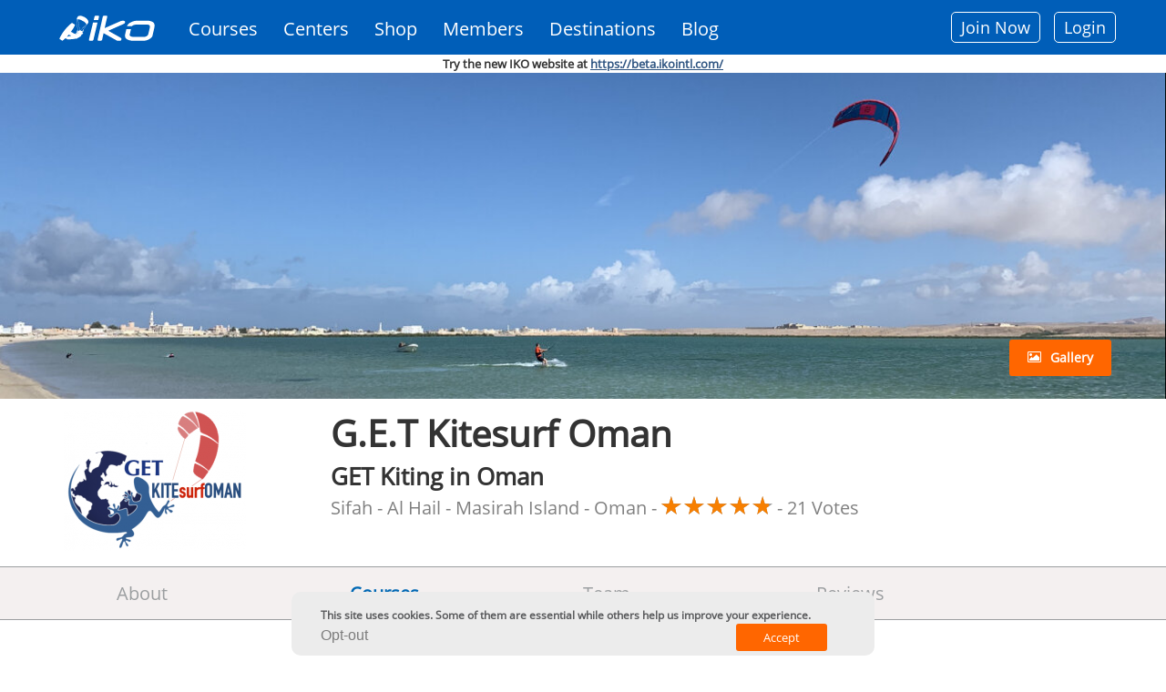

--- FILE ---
content_type: text/html; charset=utf-8
request_url: https://www.ikointl.com/iko-kite-School-detail?nid=395621&trainingid=423980&iso=OM
body_size: 26073
content:
<!DOCTYPE html>
<html  lang="en" dir="ltr"
  xmlns:content="http://purl.org/rss/1.0/modules/content/"
  xmlns:dc="http://purl.org/dc/terms/"
  xmlns:foaf="http://xmlns.com/foaf/0.1/"
  xmlns:og="http://ogp.me/ns#"
  xmlns:rdfs="http://www.w3.org/2000/01/rdf-schema#"
  xmlns:sioc="http://rdfs.org/sioc/ns#"
  xmlns:sioct="http://rdfs.org/sioc/types#"
  xmlns:skos="http://www.w3.org/2004/02/skos/core#"
  xmlns:xsd="http://www.w3.org/2001/XMLSchema#">
<head>
  <meta http-equiv="Content-Type" content="text/html; charset=utf-8" />
<script type="text/javascript">window.dataLayer = window.dataLayer || []; window.dataLayer.push({"drupalLanguage":"en","drupalCountry":"","userUid":"0"});</script>
<link rel="canonical" href="https://www.ikointl.com/iko-kite-School-detail" />
<link rel="shortlink" href="https://www.ikointl.com/iko-kite-School-detail" />
  <title>School Public Details | IKO</title>
	<meta http-equiv="X-UA-Compatible" content="IE=edge">
  <meta class="viewport" name="viewport" content="width=device-width, initial-scale=1.0">
	<link rel="manifest" href="/manifest.json">
	<meta name="apple-itunes-app" content="app-id=1314907796, affiliate-data=IKO, app-argument=">
  
	<link type="text/css" rel="stylesheet" href="https://www.ikointl.com/sites/default/files/css/css_rEI_5cK_B9hB4So2yZUtr5weuEV3heuAllCDE6XsIkI.css" media="all" />
<link type="text/css" rel="stylesheet" href="https://www.ikointl.com/sites/default/files/css/css_5f4mTlQnReQiD_8uSxMd2TX4P_QtCNAWVM8tXSUfjo8.css" media="all" />
<link type="text/css" rel="stylesheet" href="https://www.ikointl.com/sites/default/files/css/css_LGJnfNSpVsxMU5-6Homvkn_b5qO5t0OHqfYQkVcC2I8.css" media="all" />
<link type="text/css" rel="stylesheet" href="https://www.ikointl.com/sites/default/files/css/css_UTaXpW7zzFGNaiEO-iH6xF4YiLRHaTDt-ezjMl9sPTc.css" media="all" />
<link type="text/css" rel="stylesheet" href="https://cdnjs.cloudflare.com/ajax/libs/font-awesome/4.4.0/css/font-awesome.min.css" media="all" />
<link type="text/css" rel="stylesheet" href="https://www.ikointl.com/sites/default/files/css/css_r6g3jNcQgn6e-x6XrUf4bnUNywmeOqVqT0wt_mQ7MPM.css" media="all" />
<link type="text/css" rel="stylesheet" href="https://www.ikointl.com/sites/default/files/css/css_vfQj5y4dgy-7Nzmrmdw-g4PrVZj1Vt4ZruqU9IqLIHo.css" media="screen" />
<link type="text/css" rel="stylesheet" href="https://www.ikointl.com/sites/default/files/css/css_A3kKMjRoZICCW-zZ2UXv3Z_vZtRy1qm-VuJMD2YVQDE.css" media="all" />
<link type="text/css" rel="stylesheet" href="https://www.ikointl.com/sites/default/files/css/css_WCIBksroOLOstoMwZ3_cO-Mn-PqNEd0YJJkq7YVqCvs.css" media="all" />
<link type="text/css" rel="stylesheet" href="https://www.ikointl.com/sites/default/files/css/css_SCjTYasDXdYhzxEZFJaGzazGtOiheoVnMORl9NfCO9k.css" media="all" />
<link type="text/css" rel="stylesheet" href="https://www.ikointl.com/sites/all/themes/iko_theme/css/iko_font.css?t5u2h6" media="all" />
<link type="text/css" rel="stylesheet" href="https://www.ikointl.com/sites/all/themes/iko_theme/css/iko.css?t5u2h6" media="all" />
<link type="text/css" rel="stylesheet" href="https://www.ikointl.com/sites/all/themes/iko_theme/css/iko_custom.css?t5u2h6" media="all" />
<link type="text/css" rel="stylesheet" href="https://www.ikointl.com/sites/all/themes/iko_theme/css/iko_custom_new.css?t5u2h6" media="all" />
<link type="text/css" rel="stylesheet" href="https://www.ikointl.com/sites/all/themes/iko_theme/css/fivestar.css?t5u2h6" media="all" />
<link type="text/css" rel="stylesheet" href="https://www.ikointl.com/sites/all/themes/iko_theme/css/iko_responsive.css?t5u2h6" media="all" />
<link type="text/css" rel="stylesheet" href="https://www.ikointl.com/sites/all/themes/iko_theme/css/print.css?t5u2h6" media="all" />
  <!--[if lt IE 9]>
    <script src="https://oss.maxcdn.com/libs/html5shiv/3.7.0/html5shiv.js"></script>
    <script src="https://oss.maxcdn.com/libs/respond.js/1.4.2/respond.min.js"></script>
    <!--<link rel='stylesheet' href="/css/ie/ie8.css">-->
  <![endif]-->

  
  <link rel="shortcut icon" href="/sites/default/files/favicon_2.ico" type="image/vnd.microsoft.icon" />
<title>
	  
		School Public Details | IKO	</title>

	<script type="text/javascript" src="https://www.ikointl.com/sites/default/files/js/js_GekBboDVToUlkKjo6te5Rwl138Im8-l84Pyx-WWbdn4.js"></script>
<script type="text/javascript" src="https://www.ikointl.com/sites/default/files/js/js_XexEZhbTmj1BHeajKr2rPfyR8Y68f4rm0Nv3Vj5_dSI.js"></script>
<script type="text/javascript" src="https://www.ikointl.com/sites/default/files/js/js_rmY_R8RIu7AaQMsxrCG4c_EA8FL3IhMt6FK5x-pNuNM.js"></script>
<script type="text/javascript" src="https://www.ikointl.com/sites/default/files/js/js_k3Qjn3Asb3hwmh96eofhnNQqImDS03fMdJJ6EQ057VA.js"></script>
<script type="text/javascript" src="https://js.stripe.com/v3"></script>
<script type="text/javascript" src="https://www.ikointl.com/sites/default/files/js/js_jlEf3B5D0nR3YQpE882K-0Yusz20UWWmlsK8ylZbRFU.js"></script>
<script type="text/javascript">
<!--//--><![CDATA[//><!--
jQuery.extend(Drupal.settings, { "langBaseUrl": "https://www.ikointl.com/" });
//--><!]]>
</script>
<script type="text/javascript" src="https://www.ikointl.com/sites/default/files/js/js_ZXp_w78eiV1tni2M72O7W6eHpAmLIGP2iSeUrPA593s.js"></script>
<script type="text/javascript">
<!--//--><![CDATA[//><!--
jQuery.extend(Drupal.settings, { "ikoLangBaseUrl": "https://www.ikointl.com/" });
//--><!]]>
</script>
<script type="text/javascript">
<!--//--><![CDATA[//><!--
jQuery.extend(Drupal.settings, { "ikoLang": "en"  });
//--><!]]>
</script>
<script type="text/javascript">
<!--//--><![CDATA[//><!--
jQuery.extend(Drupal.settings, { "ikoBaseUrl": "https://www.ikointl.com/" });
//--><!]]>
</script>
<script type="text/javascript" src="https://www.ikointl.com/sites/default/files/js/js_yII-DaHKwBgdimUIRnjD7bnjNONgHoDdNqHrVERDcCw.js"></script>
<script type="text/javascript">
<!--//--><![CDATA[//><!--
jQuery.extend(Drupal.settings, { "ikoBaseUrl": "https://www.ikointl.com/" });
//--><!]]>
</script>
<script type="text/javascript" src="https://www.ikointl.com/sites/default/files/js/js_po6tlyp76hkXz3nvimr_AWb9dRQoNRA_FiNlRVR2xiI.js"></script>
<script type="text/javascript">
<!--//--><![CDATA[//><!--
jQuery(window).resize(function () {
			var width_dev = jQuery(window).width();                        
			//alert("width"+width_dev);
			jQuery.cookie("window_width", width_dev);
		});
//--><!]]>
</script>
<script type="text/javascript" src="https://www.ikointl.com/sites/default/files/js/js_FljmBffebLu_IGDLQN_Jq9S8ptJUsWEhPvW5aEaGUNI.js"></script>
<script type="text/javascript" src="https://www.recaptcha.net/recaptcha/api.js?hl=en&amp;onload=drupalRecaptchaOnLoad&amp;render=explicit"></script>
<script type="text/javascript" src="https://www.ikointl.com/sites/default/files/js/js_xShA61YKWJGglTjz1Nki2NAe6kOzY321hnOmpzuRSaU.js"></script>
<script type="text/javascript">
<!--//--><![CDATA[//><!--
jQuery.noConflict();
//--><!]]>
</script>
<script type="text/javascript" src="https://www.ikointl.com/sites/default/files/js/js_3EFSNxZE7u3_BA1DQ6b5uJ9k4Q_tNCq7OWONpS3nVlI.js"></script>
<script type="text/javascript" src="https://www.ikointl.com/sites/default/files/js/js_aW7rxW5bPl5IJQmlexXqM-cxgYSJpniWJDiNtgcwt2U.js"></script>
<script type="text/javascript">
<!--//--><![CDATA[//><!--
jQuery.extend(Drupal.settings, {"basePath":"\/","pathPrefix":"","setHasJsCookie":0,"ajaxPageState":{"theme":"iko_theme","theme_token":"jpuILTzKsKIW27vD_o8-rq6Iq58pIcJl_lAd5bvRkbs","jquery_version":"1.7","js":{"0":1,"1":1,"sites\/all\/modules\/contrib\/eu_cookie_compliance\/js\/eu_cookie_compliance.min.js":1,"sites\/all\/modules\/contrib\/clientside_validation\/clientside_validation.ie8.js":1,"sites\/all\/modules\/contrib\/clientside_validation\/clientside_validation.js":1,"sites\/all\/themes\/iko_theme\/media\/js\/jquery.dataTables.min.js":1,"sites\/all\/themes\/iko_theme\/media\/js\/jquery.dataTables.editable.js":1,"sites\/all\/themes\/iko_theme\/media\/js\/jquery.jeditable.js":1,"sites\/all\/themes\/iko_theme\/js\/jquery.multi-select.js":1,"sites\/all\/modules\/contrib\/responsive_tables_filter\/tablesaw\/js\/tablesaw.stackonly.jquery.js":1,"sites\/all\/modules\/contrib\/responsive_tables_filter\/tablesaw\/js\/tablesaw-init.js":1,"public:\/\/google_tag\/language\/google_tag.en.script.js":1,"sites\/all\/modules\/contrib\/jquery_update\/replace\/jquery\/1.7\/jquery.min.js":1,"misc\/jquery-extend-3.4.0.js":1,"misc\/jquery-html-prefilter-3.5.0-backport.js":1,"misc\/jquery.once.js":1,"misc\/drupal.js":1,"sites\/all\/modules\/contrib\/jquery_update\/replace\/ui\/ui\/minified\/jquery.ui.core.min.js":1,"misc\/ajax.js":1,"sites\/all\/modules\/contrib\/eu_cookie_compliance\/js\/jquery.cookie-1.4.1.min.js":1,"sites\/all\/modules\/contrib\/jquery_update\/replace\/misc\/jquery.form.min.js":1,"sites\/all\/modules\/contrib\/jquery_update\/replace\/ui\/ui\/minified\/jquery.ui.datepicker.min.js":1,"misc\/ui\/jquery.ui.datepicker-1.13.0-backport.js":1,"modules\/locale\/locale.datepicker.js":1,"sites\/all\/modules\/contrib\/date\/date_popup\/jquery.timeentry.pack.js":1,"misc\/form-single-submit.js":1,"sites\/all\/modules\/contrib\/jquery_update\/js\/jquery_update.js":1,"sites\/all\/modules\/contrib\/button_field\/js\/button_field.ajax.js":1,"https:\/\/js.stripe.com\/v3":1,"sites\/all\/modules\/custom\/iko_certificate_to_training\/js\/iko_certificate_to_training.js":1,"2":1,"sites\/all\/modules\/custom\/iko_content_access_bulk_update\/js\/iko_content_access_bulk_update.js":1,"sites\/all\/modules\/custom\/iko_custom\/js\/add-certification.js":1,"3":1,"4":1,"5":1,"sites\/all\/modules\/custom\/iko_custom\/js\/select_transfer.js":1,"sites\/all\/modules\/custom\/iko_jobsform\/js\/iko_jobsform.js":1,"6":1,"sites\/all\/modules\/custom\/iko_online_booking\/js\/iko_online_booking.js":1,"sites\/all\/modules\/custom\/iko_training\/js\/iko_training.js":1,"sites\/all\/modules\/contrib\/views\/js\/base.js":1,"misc\/progress.js":1,"7":1,"sites\/all\/modules\/custom\/iko_training_to_trainer\/js\/iko_training_to_trainer.js":1,"public:\/\/jstimer\/timer.js":1,"sites\/all\/modules\/contrib\/prevent_js_alerts\/prevent_js_alerts.js":1,"sites\/all\/modules\/contrib\/tb_megamenu\/js\/tb-megamenu-frontend.js":1,"sites\/all\/modules\/contrib\/tb_megamenu\/js\/tb-megamenu-touch.js":1,"sites\/all\/modules\/contrib\/date\/date_popup\/date_popup.js":1,"sites\/all\/modules\/contrib\/captcha\/captcha.js":1,"sites\/all\/modules\/contrib\/recaptcha\/js\/recaptcha.js":1,"https:\/\/www.recaptcha.net\/recaptcha\/api.js?hl=en\u0026onload=drupalRecaptchaOnLoad\u0026render=explicit":1,"sites\/all\/modules\/contrib\/recaptcha\/js\/recaptcha.invisible.js":1,"sites\/all\/modules\/contrib\/megamenu\/megamenu.js":1,"sites\/all\/modules\/contrib\/clientside_validation\/jquery-validate\/jquery.validate.js":1,"sites\/all\/modules\/contrib\/views\/js\/ajax_view.js":1,"sites\/all\/modules\/contrib\/improved_multi_select\/improved_multi_select.js":1,"sites\/all\/modules\/contrib\/lang_dropdown\/lang_dropdown.js":1,"sites\/all\/modules\/contrib\/datalayer\/datalayer.js":1,"8":1,"sites\/all\/themes\/iko_theme\/media\/js\/jquery-ui.js":1,"sites\/all\/themes\/iko_theme\/js\/jquery.fitvids.min.js":1,"sites\/all\/themes\/iko_theme\/fancybox\/jquery.mousewheel-3.0.4.pack.js":1,"sites\/all\/themes\/iko_theme\/js\/jquery.browser.min.js":1,"sites\/all\/themes\/iko_theme\/js\/iko_script.js":1,"sites\/all\/themes\/iko_theme\/js\/iko_custom.js":1,"sites\/all\/themes\/iko_theme\/js\/jquery.zoom.js":1,"sites\/all\/themes\/iko_theme\/media\/jAlert\/jquery.alerts.js":1,"sites\/all\/themes\/iko_theme\/js\/jquery.selectBox.min.js":1,"sites\/all\/themes\/iko_theme\/js\/jquery.colorbox.js":1,"sites\/all\/themes\/iko_theme\/js\/jquery.easypiechart.js":1,"sites\/all\/themes\/iko_theme\/js\/lc_switch.min.js":1,"sites\/all\/themes\/iko_theme\/js\/highcharts.js":1,"sites\/all\/themes\/iko_theme\/js\/lc_switch.js":1,"sites\/all\/themes\/iko_theme\/js\/exporting.js":1,"sites\/all\/themes\/progressive\/js\/bootstrap.min.js":1,"sites\/all\/themes\/progressive\/js\/price-regulator\/jshashtable-2.1_src.js":1,"sites\/all\/themes\/progressive\/js\/price-regulator\/jquery.numberformatter-1.2.3.js":1,"sites\/all\/themes\/progressive\/js\/price-regulator\/tmpl.js":1,"sites\/all\/themes\/progressive\/js\/price-regulator\/jquery.dependClass-0.1.js":1,"sites\/all\/themes\/progressive\/js\/price-regulator\/draggable-0.1.js":1,"sites\/all\/themes\/progressive\/js\/price-regulator\/jquery.slider.js":1,"sites\/all\/themes\/progressive\/js\/jquery.carouFredSel-6.2.1-packed.js":1,"sites\/all\/themes\/progressive\/js\/jquery.touchSwipe.min.js":1,"sites\/all\/themes\/progressive\/js\/jquery.elevateZoom-3.0.8.min.js":1,"sites\/all\/themes\/progressive\/js\/jquery.imagesloaded.min.js":1,"sites\/all\/themes\/progressive\/js\/jquery.appear.js":1,"sites\/all\/themes\/progressive\/js\/jquery.sparkline.min.js":1,"sites\/all\/themes\/progressive\/js\/jquery.easypiechart.min.js":1,"sites\/all\/themes\/progressive\/js\/jquery.easing.1.3.js":1,"sites\/all\/themes\/progressive\/js\/jquery.fancybox.pack.js":1,"sites\/all\/themes\/progressive\/js\/isotope.pkgd.min.js":1,"sites\/all\/themes\/progressive\/js\/pixastic.custom.js":1,"sites\/all\/themes\/progressive\/js\/jquery.knob.js":1,"sites\/all\/themes\/progressive\/js\/jquery.stellar.min.js":1,"sites\/all\/themes\/progressive\/js\/jquery.royalslider.min.js":1,"sites\/all\/themes\/progressive\/js\/country.js":1,"sites\/all\/themes\/progressive\/js\/spin.min.js":1,"sites\/all\/themes\/progressive\/js\/ladda.min.js":1,"sites\/all\/themes\/progressive\/js\/masonry.pkgd.min.js":1,"sites\/all\/themes\/progressive\/js\/morris.min.js":1,"sites\/all\/themes\/progressive\/js\/raphael.min.js":1,"sites\/all\/themes\/progressive\/js\/video.js":1,"sites\/all\/themes\/progressive\/js\/SmoothScroll.js":1,"sites\/all\/themes\/progressive\/js\/main.js":1,"sites\/all\/themes\/progressive\/js\/drupal.js":1},"css":{"modules\/system\/system.base.css":1,"modules\/system\/system.messages.css":1,"misc\/ui\/jquery.ui.core.css":1,"misc\/ui\/jquery.ui.theme.css":1,"misc\/ui\/jquery.ui.datepicker.css":1,"sites\/all\/modules\/contrib\/date\/date_popup\/themes\/jquery.timeentry.css":1,"modules\/comment\/comment.css":1,"modules\/field\/theme\/field.css":1,"sites\/all\/modules\/contrib\/logintoboggan\/logintoboggan.css":1,"sites\/all\/modules\/contrib\/menu_attach_block\/menu_attach_block.css":1,"modules\/node\/node.css":1,"sites\/all\/modules\/contrib\/quiz\/quiz.css":1,"modules\/user\/user.css":1,"modules\/forum\/forum.css":1,"sites\/all\/modules\/contrib\/views\/css\/views.css":1,"sites\/all\/modules\/contrib\/ctools\/css\/ctools.css":1,"sites\/all\/modules\/custom\/iko_certificate_to_training\/css\/iko_certificate_to_training.css":1,"sites\/all\/modules\/custom\/iko_content_access_bulk_update\/css\/iko_content_access_bulk_update.css":1,"sites\/all\/modules\/custom\/iko_custom\/css\/add_users.css":1,"sites\/all\/modules\/custom\/iko_jobsform\/css\/iko_jobsform.css":1,"sites\/all\/modules\/custom\/iko_online_booking\/css\/iko_online_booking.css":1,"sites\/all\/modules\/custom\/iko_training\/css\/iko_training.css":1,"sites\/all\/modules\/custom\/iko_training_to_trainer\/css\/iko_training_to_trainer.css":1,"sites\/all\/modules\/contrib\/lingo24\/css\/lingo24_style.css":1,"sites\/all\/modules\/contrib\/panels\/css\/panels.css":1,"https:\/\/cdnjs.cloudflare.com\/ajax\/libs\/font-awesome\/4.4.0\/css\/font-awesome.min.css":1,"sites\/all\/modules\/contrib\/tb_megamenu\/css\/bootstrap.css":1,"sites\/all\/modules\/contrib\/tb_megamenu\/css\/base.css":1,"sites\/all\/modules\/contrib\/tb_megamenu\/css\/default.css":1,"sites\/all\/modules\/contrib\/tb_megamenu\/css\/compatibility.css":1,"sites\/all\/modules\/contrib\/responsive_tables_filter\/tablesaw\/css\/tablesaw.stackonly-responsive.css":1,"sites\/all\/modules\/contrib\/responsive_tables_filter\/tablesaw\/css\/tablesaw.stackonly-base.css":1,"sites\/all\/modules\/contrib\/date\/date_popup\/themes\/datepicker.1.7.css":1,"sites\/all\/modules\/contrib\/megamenu\/megamenu.css":1,"sites\/all\/modules\/contrib\/megamenu\/megamenu-skins.css":1,"sites\/all\/modules\/contrib\/eu_cookie_compliance\/css\/eu_cookie_compliance.css":1,"sites\/all\/modules\/contrib\/improved_multi_select\/improved_multi_select.css":1,"sites\/all\/modules\/contrib\/lang_dropdown\/lang_dropdown.css":1,"sites\/all\/themes\/iko_theme\/fancybox\/jquery.fancybox-1.3.4.css":1,"sites\/all\/themes\/iko_theme\/jqConfirm\/jquery.confirm.css":1,"sites\/all\/themes\/iko_theme\/css\/multi-select.css":1,"sites\/all\/themes\/iko_theme\/css\/lc_switch.css":1,"public:\/\/ctools\/css\/8ee222cdf3bf8c35c8d1b453987851bb.css":1,"sites\/all\/themes\/progressive\/css\/buttons\/social-icons.css":1,"sites\/all\/themes\/progressive\/css\/buttons\/buttons.css":1,"sites\/all\/themes\/progressive\/css\/bootstrap.min.css":1,"sites\/all\/themes\/progressive\/css\/jslider.css":1,"sites\/all\/themes\/progressive\/css\/settings.css":1,"sites\/all\/themes\/progressive\/css\/jquery.fancybox.css":1,"sites\/all\/themes\/progressive\/css\/animate_progressive.css":1,"sites\/all\/themes\/progressive\/css\/video-js.min.css":1,"sites\/all\/themes\/progressive\/css\/morris.css":1,"sites\/all\/themes\/progressive\/css\/royalslider\/royalslider.css":1,"sites\/all\/themes\/progressive\/css\/royalslider\/skins\/minimal-white\/rs-minimal-white.css":1,"sites\/all\/themes\/progressive\/css\/layerslider\/layerslider.css":1,"sites\/all\/themes\/progressive\/css\/ladda.min.css":1,"sites\/all\/themes\/progressive\/css\/style.css":1,"sites\/all\/themes\/progressive\/css\/responsive.css":1,"sites\/all\/themes\/progressive\/css\/customizer\/pages.css":1,"sites\/all\/themes\/progressive\/css\/YTPlayer.css":1,"sites\/all\/themes\/progressive\/css\/drupal.css":1,"sites\/all\/themes\/progressive\/css\/ie\/ie.css":1,"sites\/all\/themes\/progressive\/css\/customizer\/pages-pages-customizer.css":1,"sites\/all\/themes\/progressive\/progressive_sub\/css\/custom.css":1,"sites\/all\/themes\/iko_theme\/css\/iko_font.css":1,"sites\/all\/themes\/iko_theme\/css\/iko.css":1,"sites\/all\/themes\/iko_theme\/css\/iko_custom.css":1,"sites\/all\/themes\/iko_theme\/css\/iko_custom_new.css":1,"sites\/all\/themes\/iko_theme\/css\/fivestar.css":1,"sites\/all\/themes\/iko_theme\/css\/iko_responsive.css":1,"sites\/all\/themes\/iko_theme\/css\/print.css":1}},"user_js_uid":"0","better_exposed_filters":{"views":{"school_cover_image":{"displays":{"block":{"filters":[]}}},"iko_kite_school_details":{"displays":{"block_1":{"filters":[]},"page":{"filters":[]}}},"similar_training_courses":{"displays":{"block":{"filters":[]}}},"online_training_courses":{"displays":{"block":{"filters":[]}}}}},"views":{"ajax_path":"\/views\/ajax","ajaxViews":{"views_dom_id:8046a8081e99976f85e6f2adb62a8c3d":{"view_name":"iko_kite_school_details","view_display_id":"block_1","view_args":"395621","view_path":"iko-kite-School-detail","view_base_path":"iko-kite-school-detail","view_dom_id":"8046a8081e99976f85e6f2adb62a8c3d","pager_element":0},"views_dom_id:2094930c603bd23935bb6e0499bf4914":{"view_name":"iko_kite_school_details","view_display_id":"page","view_args":"395621","view_path":"iko-kite-School-detail","view_base_path":"iko-kite-school-detail","view_dom_id":"2094930c603bd23935bb6e0499bf4914","pager_element":0},"views_dom_id:44ad4704a84eea3a30fa958f5d02dadc":{"view_name":"similar_training_courses","view_display_id":"block","view_args":"209265","view_path":"iko-kite-School-detail","view_base_path":"similar-training-courses","view_dom_id":"44ad4704a84eea3a30fa958f5d02dadc","pager_element":0},"views_dom_id:d3be459237a1217ab34e90a8e451023e":{"view_name":"online_training_courses","view_display_id":"block","view_args":"209265\/423980","view_path":"iko-kite-School-detail","view_base_path":"online-training-courses","view_dom_id":"d3be459237a1217ab34e90a8e451023e","pager_element":0}}},"urlIsAjaxTrusted":{"\/views\/ajax":true,"\/iko-kite-School-detail?nid=395621\u0026trainingid=423980\u0026iso=OM":true},"prevent_js_alerts":{"module_path":"sites\/all\/modules\/contrib\/prevent_js_alerts"},"jquery":{"ui":{"datepicker":{"isRTL":false,"firstDay":"0"}}},"online":{"ranges":[{"start":"05-01","end":"09-30"},{"start":"10-14","end":"04-09"}],"end_year":"2022"},"datePopup":{"edit-startdate-datepicker-popup-0":{"func":"datepicker","settings":{"changeMonth":true,"changeYear":true,"autoPopUp":"focus","closeAtTop":false,"speed":"immediate","firstDay":0,"dateFormat":"yy-mm-dd","yearRange":"-3:+3","fromTo":false,"defaultDate":"0y"}}},"megamenu":{"timeout":"500","sizewait":"250","hoverwait":"400"},"eu_cookie_compliance":{"cookie_policy_version":"1.0.0","popup_enabled":1,"popup_agreed_enabled":0,"popup_hide_agreed":0,"popup_clicking_confirmation":false,"popup_scrolling_confirmation":false,"popup_html_info":"\u003Cdiv class=\u0022eu-cookie-compliance-banner eu-cookie-compliance-banner-info eu-cookie-compliance-banner--opt-in\u0022\u003E\n  \u003Cdiv class=\u0022popup-content info\u0022\u003E\n        \u003Cdiv id=\u0022popup-text\u0022\u003E\n      \u003Cp\u003EThis site uses cookies. Some of them are essential while others help us improve your experience.\u003C\/p\u003E\n              \u003Cbutton type=\u0022button\u0022 class=\u0022find-more-button eu-cookie-compliance-more-button\u0022\u003ECheck privacy policy\u003C\/button\u003E\n          \u003C\/div\u003E\n    \n    \u003Cdiv id=\u0022popup-buttons\u0022 class=\u0022\u0022\u003E\n            \u003Cbutton type=\u0022button\u0022 class=\u0022agree-button eu-cookie-compliance-secondary-button\u0022\u003EAccept\u003C\/button\u003E\n              \u003Cbutton type=\u0022button\u0022 class=\u0022decline-button eu-cookie-compliance-default-button\u0022 \u003EOpt-out\u003C\/button\u003E\n          \u003C\/div\u003E\n  \u003C\/div\u003E\n\u003C\/div\u003E","use_mobile_message":false,"mobile_popup_html_info":"\u003Cdiv class=\u0022eu-cookie-compliance-banner eu-cookie-compliance-banner-info eu-cookie-compliance-banner--opt-in\u0022\u003E\n  \u003Cdiv class=\u0022popup-content info\u0022\u003E\n        \u003Cdiv id=\u0022popup-text\u0022\u003E\n      \u003Ch2\u003EWe use cookies on this site to enhance your user experience\u003C\/h2\u003E\n\u003Cp\u003EBy tapping the Accept button, you agree to us doing so.\u003C\/p\u003E\n              \u003Cbutton type=\u0022button\u0022 class=\u0022find-more-button eu-cookie-compliance-more-button\u0022\u003ECheck privacy policy\u003C\/button\u003E\n          \u003C\/div\u003E\n    \n    \u003Cdiv id=\u0022popup-buttons\u0022 class=\u0022\u0022\u003E\n            \u003Cbutton type=\u0022button\u0022 class=\u0022agree-button eu-cookie-compliance-secondary-button\u0022\u003EAccept\u003C\/button\u003E\n              \u003Cbutton type=\u0022button\u0022 class=\u0022decline-button eu-cookie-compliance-default-button\u0022 \u003EOpt-out\u003C\/button\u003E\n          \u003C\/div\u003E\n  \u003C\/div\u003E\n\u003C\/div\u003E\n","mobile_breakpoint":"768","popup_html_agreed":"\u003Cdiv\u003E\n  \u003Cdiv class=\u0022popup-content agreed\u0022\u003E\n    \u003Cdiv id=\u0022popup-text\u0022\u003E\n      \u003Ch2\u003EThank you for accepting cookies\u003C\/h2\u003E\n\u003Cp\u003EYou can now hide this message or find out more about cookies.\u003C\/p\u003E\n    \u003C\/div\u003E\n    \u003Cdiv id=\u0022popup-buttons\u0022\u003E\n      \u003Cbutton type=\u0022button\u0022 class=\u0022hide-popup-button eu-cookie-compliance-hide-button\u0022\u003EHide\u003C\/button\u003E\n              \u003Cbutton type=\u0022button\u0022 class=\u0022find-more-button eu-cookie-compliance-more-button-thank-you\u0022 \u003EMore info\u003C\/button\u003E\n          \u003C\/div\u003E\n  \u003C\/div\u003E\n\u003C\/div\u003E","popup_use_bare_css":false,"popup_height":"auto","popup_width":"100%","popup_delay":1000,"popup_link":"\/privacy-policy","popup_link_new_window":1,"popup_position":null,"fixed_top_position":1,"popup_language":"en","store_consent":true,"better_support_for_screen_readers":1,"reload_page":0,"domain":"","domain_all_sites":0,"popup_eu_only_js":0,"cookie_lifetime":"100","cookie_session":false,"disagree_do_not_show_popup":0,"method":"opt_in","allowed_cookies":"","withdraw_markup":"\u003Cbutton type=\u0022button\u0022 class=\u0022eu-cookie-withdraw-tab\u0022\u003EThis site uses cookies. Some of them are essential while others help us improve your experience.\u003C\/button\u003E\n\u003Cdiv class=\u0022eu-cookie-withdraw-banner\u0022\u003E\n  \u003Cdiv class=\u0022popup-content info\u0022\u003E\n    \u003Cdiv id=\u0022popup-text\u0022\u003E\n      \u0026lt;?php $pre=\u0027\u0027;$languageInfo=get_language_prefix();                        $pre=$languageInfo[\u0027prfixcode\u0027];$privacylink=\u0022privacy-policy\u0022;$translations = translation_path_get_translations(\u0022node\/223167\u0022);$privacyTranslationlink=\u0027\u0027;global $language;if(!empty($translations) \u0026amp;\u0026amp; isset($translations[$language-\u0026gt;language])) {    $privacyTranslationlink=drupal_get_path_alias($translations[$language-\u0026gt;language]);}if($privacyTranslationlink != \u0027\u0027) { $privacylink=$pre.\u0027\/\u0027.$privacyTranslationlink;}else { $privacylink=\u0022\/\u0022.$privacylink;}?\u0026gt;\u003Cdiv\u003E\u003Cp class=\u0022btn btn-white\u0022\u003EGoogle Analytics\u003C\/p\u003E\u003C\/div\u003E\u003Cdiv\u003E\u003Cp class=\u0022btn btn-white\u0022\u003EMixpanel\u003C\/p\u003E\u003C\/div\u003E\u003Cdiv\u003E\u003Cp class=\u0022btn btn-white\u0022\u003ETawk.to\u003C\/p\u003E\u003C\/div\u003E\u003Cp\u003E\u003Ca class=\u0022find-more-button eu-cookie-compliance-more-button find-more-button-processed\u0022\u003E\u0022 target=\u0022_blank\u0022\u0026gt;\u0026lt;?php echo t(\u0027Check privacy policy\u0027); ?\u0026gt;\u003C\/a\u003E\u003C\/p\u003E    \u003C\/div\u003E\n    \u003Cdiv id=\u0022popup-buttons\u0022\u003E\n      \u003Cbutton type=\u0022button\u0022 class=\u0022eu-cookie-withdraw-button\u0022\u003EOpt-out\u003C\/button\u003E\n    \u003C\/div\u003E\n  \u003C\/div\u003E\n\u003C\/div\u003E\n","withdraw_enabled":false,"withdraw_button_on_info_popup":0,"cookie_categories":[],"cookie_categories_details":[],"enable_save_preferences_button":1,"cookie_name":"gdpr1","cookie_value_disagreed":"0","cookie_value_agreed_show_thank_you":"1","cookie_value_agreed":"2","containing_element":"body","automatic_cookies_removal":"","close_button_action":"close_banner"},"improved_multi_select":{"selectors":[".field-name-field-additional-languages select[multiple]",".field-name-field-language-spoken select[multiple]","#views-exposed-form-user-dashboard-block select[multiple]","#edit-field-auth-trainer-und-select","#edit-field-authorized-student-und-select","#edit-field-authorized-internship-und-select","#edit-field-authorized-kiter-level-4-und-select","#edit-field-authorized-kiter-level-5-und-select","#edit-field-deal-coupon-access-und-select","#edit-field-access-control-und-select","#views-exposed-form-admin-views-user-system-1 #edit-rid","#views-exposed-form-dashboard-training-block-1 #edit-training-rid",".node-add_recreational_course-form .field-name-field-course-language select","#views-exposed-form-dashboard-training-block-1 #edit-field-trcoursename-value","#edit-previous-role-id","#edit-field-video-access-und-select","#edit-booking-rid","#edit-credit-rid","#edit-field-reminder-email-und",".field-name-field-reminder-email select[multiple]","#edit-field-reminder-email-value"]},"dataLayer":{"languages":{"en":{"language":"en","name":"English","native":"English","direction":"0","enabled":"1","plurals":"0","formula":"","domain":"","prefix":"","weight":"-10","javascript":""},"en-iko":{"language":"en-iko","name":"English Tracking Changes","native":"english tracking changes","direction":"0","enabled":"1","plurals":"0","formula":"","domain":"","prefix":"en-iko","weight":"-9","javascript":"PyCKtWv9kPR-otPZ_hl0PxguCPXrZq59IK_oeG2zS7s"},"de":{"language":"de","name":"German","native":"Deutsch","direction":"0","enabled":"1","plurals":"0","formula":"","domain":"","prefix":"de","weight":"-8","javascript":"NaYJp2oveJBAU6z0yF4bJskPh37Bc-04MpL9uN1tyr0"},"es":{"language":"es","name":"Spanish","native":"Espa\u00f1ol","direction":"0","enabled":"1","plurals":"2","formula":"($n!=1)","domain":"","prefix":"es","weight":"-7","javascript":"4gVj6zfTmx01zWuZvpyhatLLv0S-UliNxGJqsYGkR4A"},"fr":{"language":"fr","name":"French","native":"Fran\u00e7ais","direction":"0","enabled":"1","plurals":"2","formula":"($n!=1)","domain":"","prefix":"fr","weight":"-6","javascript":"17Qt5gmb6sA3m7FnK-mFJisUTcIQVRbflZf4GthRDFs"},"it":{"language":"it","name":"Italian","native":"Italiano","direction":"0","enabled":"1","plurals":"0","formula":"","domain":"","prefix":"it","weight":"-5","javascript":"1JUhkVCDcoMfO4de2nIP09PCk63IhIojR4e5HX3AV18"},"pt-br":{"language":"pt-br","name":"Portuguese","native":"Portugu\u00eas","direction":"0","enabled":"1","plurals":"2","formula":"($n!=1)","domain":"","prefix":"pt-br","weight":"-4","javascript":"tqlsJPmxvIxc3L9baJg0ANk8fayPRk6o531v046_Y98"}},"defaultLang":"en"},"theme_path":"sites\/all\/themes\/progressive","progressive":{"mobile_menu_toggle":1},"ubercart_currency":null,"clientsideValidation":{"forms":{"training-event-subscription":{"errorPlacement":1,"general":{"errorClass":"error","wrapper":"li","validateTabs":"","scrollTo":1,"scrollSpeed":1000,"disableHtml5Validation":1,"validateOnBlur":1,"validateOnBlurAlways":0,"validateOnKeyUp":1,"validateBeforeAjax":0,"validateOnSubmit":1,"showMessages":0,"errorElement":"label"},"rules":{"startdate[date]":{"required":true,"messages":{"required":"Date field is required.","dateFormat":"The value in Date is not a valid date.","maxlength":"Date field has to have maximum 30 values."},"dateFormat":{"format":"Y-m-d","splitter":"-","daypos":2,"monthpos":1,"yearpos":0},"maxlength":30},"startdate":{"required":true,"messages":{"required":"startdate field is required."}},"fullname":{"required":true,"messages":{"required":"fullname field is required.","maxlength":"fullname field has to have maximum 128 values."},"maxlength":128},"email":{"required":true,"messages":{"required":"email field is required.","maxlength":"email field has to have maximum 128 values."},"maxlength":128},"phone":{"maxlength":128,"messages":{"maxlength":"phone field has to have maximum 128 values."}},"captcha_response":{"captcha":{"captcha_validate":"recaptcha_captcha_validation","token":"ACRxwPIQVWSzBCBVTG6rAi3ORZQn3fpqbGs-hF-MJjY","captcha_token":"2ddcd9df8a04f21de863fdc7403568e3"},"messages":{"captcha":"Wrong answer for captcha"}}}},"currency-dropdown-form":{"errorPlacement":1,"general":{"errorClass":"error","wrapper":"li","validateTabs":"","scrollTo":1,"scrollSpeed":1000,"disableHtml5Validation":1,"validateOnBlur":1,"validateOnBlurAlways":0,"validateOnKeyUp":1,"validateBeforeAjax":0,"validateOnSubmit":1,"showMessages":0,"errorElement":"label"},"rules":{"currency_dropdown":{"required":true,"messages":{"required":"currency_dropdown field is required.","blacklist":"currency_dropdown field is required."},"blacklist":{"values":["_none"],"negate":false}}}}},"general":{"usexregxp":0,"months":{"January":1,"Jan":1,"February":2,"Feb":2,"March":3,"Mar":3,"April":4,"Apr":4,"May":5,"June":6,"Jun":6,"July":7,"Jul":7,"August":8,"Aug":8,"September":9,"Sep":9,"October":10,"Oct":10,"November":11,"Nov":11,"December":12,"Dec":12}},"groups":{"training-event-subscription":{},"currency-dropdown-form":{}}}});
//--><!]]>
</script>
 
	<script type="text/javascript">
  window.heap=window.heap||[],heap.load=function(e,t){window.heap.appid=e,window.heap.config=t=t||{};var r=document.createElement("script");r.type="text/javascript",r.async=!0,r.src="https://cdn.heapanalytics.com/js/heap-"+e+".js";var a=document.getElementsByTagName("script")[0];a.parentNode.insertBefore(r,a);for(var n=function(e){return function(){heap.push([e].concat(Array.prototype.slice.call(arguments,0)))}},p=["addEventProperties","addUserProperties","clearEventProperties","identify","resetIdentity","removeEventProperty","setEventProperties","track","unsetEventProperty"],o=0;o<p.length;o++)heap[p[o]]=n(p[o])};
  heap.load("1738288587");
</script>       
<script type="text/javascript">
			var pathname = window.location.pathname;
		if (pathname.indexOf("roles-fees-management") > 0){ 
			window.location.href='/user?destination=roles-fees-management';
		}
	  
	var path = window.location.pathname;
	if (path == '/pending-user-process-result') {
	    		//window.parent.location.reload();
		//javascript:parent.jQuery.fancybox.close();
		window.top.location.href='admin/iko/pending-users-payments';
	}

jQuery(document).ready(function(){
	if(jQuery('.logged-in.membership-plan').size()){
		jQuery(".plan-tg .tg-dehw .disable_link").hide();
		jQuery(".plan-tg .tg-dehw .visible_link").show();
		jQuery(".kiter-premium-block .disable_link").hide();
		jQuery(".kiter-premium-block .visible_link").show();
	}
	
	if(jQuery('.not-logged-in.membership-plan').size()){
		jQuery(".plan-tg .tg-dehw .visible_link").hide();
		jQuery(".plan-tg .tg-dehw .disable_link").show();
		jQuery(".kiter-premium-block .visible_link").hide();
		jQuery(".kiter-premium-block .disable_link").show();
	}
	
	if(jQuery('.logged-in .vcard-membership-section').size()){
		jQuery(".plan-tg .tg-dehw .disable_link").hide();
		jQuery(".plan-tg .tg-dehw .visible_link").show();
		jQuery(".kiter-premium-block .disable_link").hide();
		jQuery(".kiter-premium-block .visible_link").show();
	}
		
	if(jQuery('.not-logged-in .vcard-membership-section').size()){
		jQuery(".plan-tg .tg-dehw .visible_link").hide();
		jQuery(".plan-tg .tg-dehw .disable_link").show();
		jQuery(".kiter-premium-block .visible_link").hide();
    jQuery(".kiter-premium-block.Instructor-membership-block.insurance-block .visible_link").addClass('disable_link');
    jQuery(".kiter-premium-block .disable_link").show();
		jQuery(".kiter-premium-block.Instructor-membership-block.insurance-block .visible_link").removeAttr("onclick");
    jQuery(".kiter-premium-block.Instructor-membership-block.school-membership-block .visible_link").hide();
    jQuery(".kiter-premium-block.new-version .disable_link").hide();
    jQuery(".kiter-premium-block.new-version .visible_link").css("display","inline-block");
    jQuery(".kiter-premium-block.kiter-insurance-block .visible_link").css("display","inline-block");
  }
	
	jQuery('.school-plan-upgrade .plan-tg .tg-dehw .disable_link').click(function(){
		jQuery.confirm({
			'title'	: Drupal.t('Log in First!'),
			'message'	: '<p>'+Drupal.t('Please')+' <a class="btn" href="/user?destination=select-your-school-plan-and-benefits">'+Drupal.t('Login')+'</a> '+Drupal.t('or')+' <a class="btn" href="/create-your-school-account?destination=select-your-school-plan-and-benefits">'+Drupal.t('Join Now')+'</a> '+Drupal.t('to continue')+'<br></p>',
			'buttons'	: {				
				'X'	: {
					'class'	: 'gray iko-close',
					'action': function(){}	// Nothing to do in this case. You can as well omit the action property.
				}
			}
		});
	});
	
	jQuery('.kiter-premium-block.assistant-membership-block .disable_link').click(function(){
		jQuery.confirm({
			'title'	: Drupal.t('Log in First!'),
			'message'	: '<p>Please <a class="btn" href="/user?destination=assistant-membership">'+Drupal.t('Login')+'</a> '+Drupal.t('or')+' <a class="btn" href="/user/register">'+Drupal.t('Join Now')+'</a> '+Drupal.t('to continue')+'<br></p>',
			'buttons'	: {				
				'X'	: {
					'class'	: 'gray iko-close',
					'action': function(){}	// Nothing to do in this case. You can as well omit the action property.
				}
			}
		});
	});
	
	jQuery('.kiter-premium-block.school-membership-block .disable_link').click(function(){
		jQuery.confirm({
			'title'	: Drupal.t('Log in First!'),
			'message'	: '<p>Please <a class="btn" href="/user?destination=select-your-school-plan-and-benefits">'+Drupal.t('Login')+'</a> '+Drupal.t('or')+' <a class="btn" href="/create-your-school-account?destination=select-your-school-plan-and-benefits">'+Drupal.t('Join Now')+'</a> '+Drupal.t('to continue')+'<br></p>',
			'buttons'	: {				
				'X'	: {
					'class'	: 'gray iko-close',
					'action': function(){}	// Nothing to do in this case. You can as well omit the action property.
				}
			}
		});
	});
	
	jQuery('.kiter-premium-block.Instructor-membership-block .disable_link').click(function(){
		jQuery.confirm({
			'title'	: Drupal.t('Log in First!'),
			'message'	: '<p>Please <a class="btn" href="/user?destination=instructor-membership">'+Drupal.t('Login')+'</a> '+Drupal.t('or')+' <a class="btn" href="/user/register">'+Drupal.t('Join Now')+'</a> '+Drupal.t('to continue')+'<br></p>',
			'buttons'	: {				
				'X'	: {
					'class'	: 'gray iko-close',
					'action': function(){}	// Nothing to do in this case. You can as well omit the action property.
				}
			}
		});
	});
	
	jQuery('.kiter-premium-block .disable_link').click(function(){
		jQuery.confirm({
			'title'    : Drupal.t('Log in First!'),
			'message'    : '<p>'+Drupal.t('Please')+' <a class="btn" href="/user?destination=kiter-membership">'+Drupal.t('Login')+'</a> '+Drupal.t('or')+' <a class="btn" href="/user/register">'+Drupal.t('Join Now')+'</a> '+Drupal.t('to continue')+'<br></p>',
			'buttons'    : {				
				'X'    : {
					'class'    : 'gray iko-close',
					'action': function(){}    // Nothing to do in this case. You can as well omit the action property.
				}
			}
		});
	});
	
	jQuery('.plan-tg .tg-dehw .disable_link').click(function(){
		jQuery.confirm({
			'title'	: Drupal.t('Log in First!'),
			'message'	: '<p>'+Drupal.t('Please')+' <a class="btn" href="/user">'+Drupal.t('Login')+'</a> '+Drupal.t('or')+' <a class="btn" href="/user/register">'+Drupal.t('Join Now')+'</a> '+Drupal.t('to continue')+'<br></p>',
			'buttons'	: {				
				'X'	: {
					'class'	: 'gray iko-close',
					'action': function(){}	// Nothing to do in this case. You can as well omit the action property.
				}
			}
		});
	});
  
  jQuery('.not-logged-in .view-ebooks-search .ebook-login-popup').click(function(){
    jQuery.confirm({
      'title'	: Drupal.t('Log in First!'),
      'message'	: '<p>Please <a class="btn" href="/user?destination=ebooks">'+Drupal.t('Login')+'</a> '+Drupal.t('or')+' <a class="btn" href="/user/register?destination=ebooks">'+Drupal.t('Join Now')+'</a> '+Drupal.t('to continue')+'<br></p>',
      'buttons'	: {				
        'X'	: {
          'class'	: 'gray iko-close',
          'action': function(){}	// Nothing to do in this case. You can as well omit the action property.
        }
      }
    });
  });
  
  /*jQuery('.not-logged-in .purchase-iko-module').click(function(){
    var pathname = window.location.pathname;
    jQuery.confirm({
      'title'	: Drupal.t('Log in First!'),
      'message'	: '<p>Please <a class="btn" href="/user?destination='+pathname+'">'+Drupal.t('Login')+'</a> '+Drupal.t('or')+' <a class="btn" href="/user/register?destination='+pathname+'">'+Drupal.t('Join Now')+'</a> '+Drupal.t('to continue')+'<br></p>',
      'buttons'	: {				
        'X'	: {
          'class'	: 'gray iko-close',
          'action': function(){}	// Nothing to do in this case. You can as well omit the action property.
        }
      }
    });
  });*/
  
		var pathname = window.location.pathname;
		//var stock_override = jQuery('.node-shop .commerce-product-field-commerce-stock-override .field-items .field-item').html();
		var stock_override = jQuery('.node-type-shop .commerce-product-field-commerce-stock-override .field-items .field-item').html();
		if(stock_override == 1){
						jQuery('.node-shop .field-name-commerce-stock').css('display','none');
					}
			if(jQuery('.page-checkout #commerce-checkout-form-checkout .form-item-customer-profile-billing-commerce-customer-address-und-0-country').size()) {
			}


			/**** Check And have to move ***/
		if(jQuery(".page-shop")) {
			jQuery(".view-id-commerce_cart_block .line-item-summary-view-cart").append('&nbsp;<a rel="nofollow" href="javascript:void(0);" id="checkout-out" class="checkout">Checkout</a>');
		}
		if(jQuery(".page-cart")) {
			jQuery("#views-form-commerce-cart-form-default #edit-actions").append('<input type="button" class="form-submit" value="Checkout" name="op" id="checkout" />');
		}
				/**** END Check And have to move ***/
	
	
	/***** Code Moved from one Document.ready *****/
		
	try{
	    Drupal.jsAC.prototype.hidePopup = function (keycode) {
		var submit = false;
		// Select item if the right key or mousebutton was pressed.
		if (this.selected && ((keycode && keycode != 46 && keycode != 8 && keycode != 27) || !keycode)) {
		    this.input.value = jQuery(this.selected).data('autocompleteValue');
		    submit =  13 == keycode && jQuery(this.input).hasClass('auto_submit');
		}
		// Hide popup.
		var popup = this.popup;
		if (popup) {
		    this.popup = null;
		    jQuery(popup).fadeOut('fast', function () {
			jQuery(popup).remove();
		    });
		}
		if (submit) {
		    this.input.form.submit();
		}
	    };
	    /* Auto complete auto submit for main search block **/
	    jQuery("#search-block-form input.form-autocomplete").keyup(function(event){
		if(event.keyCode == 13){
		    jQuery("#search-block-form input.form-submit").click();
		}
	    });
	    jQuery("#search-form input.form-autocomplete").keyup(function(event){
		if(event.keyCode == 13){
		    jQuery("#search-form input.form-submit").click();
		}
	    });
	    jQuery(".page-iko-kite-members-community #views-exposed-form-public-view-page .form-item-community input.views-ac-dependent-filter").keyup(function(event){
	        if(event.keyCode == 13){
	            //jQuery(".page-iko-kite-members-community #views-exposed-form-public-view-page .views-submit-button input.form-submit").click();
	        }
	    });
	Drupal.jsAC.prototype.select = function (node) {
	    this.input.value = jQuery(node).data('autocompleteValue');
	    if(jQuery(this.input).hasClass('auto_submit')){
		this.input.form.submit();
	    }
	    if(jQuery(this.input).attr('id')=='edit-community'){          
	        //this.input.form.submit();
	    }
	}
    }catch(e){}
	
	if(jQuery(".node-add_certifications-form").size()) {
		    }
    
	      jQuery('.page-roles-fees-management .view-roles-and-fees-management .view-footer .agree_second').css('display','none');
      jQuery('.page-payment-information .iko-agreement .agree_second').css('display','none');
	  jQuery('.node-shop .field-field-certification-credit').css('display','none');
		jQuery('.node-shop .field-commerce-stock').css('display','none');
		jQuery(".node-type-pages .tabs.primary").css('display','none');
	 
	
		
	var schooLanguage='English';
	jQuery("#quicktabs-school_profile .quicktabs-tabs li:nth-child(3) a").append("<span> ("+schooLanguage+")</span>");
	var userImage='<img width="30" height="30" src="/sites/all/themes/iko_theme/images/rider.png" />';
	
	      
  if ((!jQuery(".page-member-management").size()) && (jQuery('.page-account').size() ||
	  jQuery('.page-custom-menu-list').size())) {
		    if(jQuery('.page-custom-menu-list.page-user-orders').size() ||
	      jQuery('.page-custom-menu-list.page-admin-commerce').size()) {
	      jQuery('.user-account-menu-block ul li').eq(-3).find('a').addClass('active');
				//jQuery('.user-account-menu-block ul li').eq(-3).find('a i').removeClass("fa-shopping");
	      jQuery('.page-custom-menu-list .sidebar li a.active').parents("li").addClass('active-trail');
	    }
			//jQuery('.user-account-menu-block ul li').eq(-3).find('a').prepend("<i class='fa fa-shopping fa-fw'></i>");
	  }
	
  if (jQuery('.page-member-management').size() ||
				jQuery('.page-my-training-info-details').size()) {
	    }
    
    jQuery('#block-system-user-menu ul.menu li#icon-account-link > a').html("<div>"+userImage+"</div>");
    jQuery('#block-system-user-menu ul.menu li a#notification').attr("href", "javascript:void(0);");
    jQuery('#block-system-user-menu ul.menu li#icon-acc a').prepend("<i class='fa fa-pencil fa-fw'></i>");
    jQuery('#block-system-user-menu ul.menu li a#icon-logout').prepend("<i class='fa fa-sign-out fa-fw'></i>");
    jQuery('#block-system-user-menu ul.menu li#icon-resources a').prepend("<i class='fa fa-folder fa-fw'></i>");
    jQuery('#block-system-user-menu ul.menu li#notification > a').html("<i class='fa fa-bell-o'></i>");
    jQuery('#block-system-user-menu ul.menu li a#icon-messages').html("<i class='fa fa-envelope-o'></i>");
    jQuery('#block-system-user-menu ul.menu li#submenu-list > a').html("<i class='fa fa-angle-down'></i>");
    jQuery('#block-tb-megamenu-user-menu ul.nav li.tb-megamenu-item:eq(2) > a').html("<div>"+userImage+" <span class='caret'></span></div>");
    jQuery('#block-tb-megamenu-user-menu ul.nav ul.sub li li:eq(0) a').prepend("<i class='fa fa-pencil fa-fw'></i>");
    jQuery('#block-tb-megamenu-user-menu ul.nav ul.sub li li:eq(2) a').prepend("<i class='fa fa-sign-out fa-fw'></i>");
    jQuery('#block-tb-megamenu-user-menu ul.nav ul.sub li li:eq(1) a').prepend("<i class='fa fa-folder fa-fw'></i>");
    jQuery('#block-tb-megamenu-user-menu ul.nav li:eq(1) a').html("<i class='fa fa-bell-o'></i>");
    jQuery('#block-tb-megamenu-user-menu ul.nav li:eq(0) a').html("<i class='fa fa-envelope-o'></i>");
		
		jQuery("#qt-my_school_acoount-ui-tabs2").trigger('click');
		var notifyCount=0;
		//var notifymsgcount=0;
		if (jQuery('.notify-count').size()) {
			var notifyCount=jQuery('.notify-count').html();
		}
		var msgcount=0;
		//var notifymsgcount=;
		if (msgcount != 0) {
			jQuery('#block-system-user-menu ul.menu li a#icon-messages').html("<i class='fa fa-envelope-o'></i><span class='font-css'>"+msgcount+"</span>");
			jQuery('#block-tb-megamenu-user-menu ul.nav li:eq(0) a').html("<i class='fa fa-envelope-o'></i><span class='font-css'>"+msgcount+"</span>");
		}
		/*if (notifymsgcount != 0) {
			jQuery('#block-system-user-menu ul.menu li#notification > a').html("<i class='fa fa-bell-o'></i><span class='font-css'>"+notifymsgcount+"</span>");
			jQuery('#block-tb-megamenu-user-menu ul.nav li:eq(1) a').html("<i class='fa fa-bell-o'></i><span class='font-css'>"+notifymsgcount+"</span>");
		}
		if(jQuery('.page-account-notification').size()) {
		    if(notifymsgcount > 0) {
			jQuery.ajax({
				url: Drupal.settings.ikoBaseUrl+'Ajax_call.php',						
				type: 'POST',
				data : {
						userid   : 'user',
						act : 'notification-status-update',
						process : 'notification-status-update'
					},
				dataType : 'html',
				success: function(data) {
					if (data == "success") {
						window.location.href="/account/notification";
					}
				}   
			});
		    }
		}*/
			/*var adminnotifyCount=0;
		var adminnotifymsgcount=0;
		if (jQuery('.notify-count').size()) {
			var adminnotifyCount=jQuery('.notify-count').html();
		}
		var adminmsgcount=;
		var adminnotifymsgcount=;
		var TTadminmsgcount=adminmsgcount-adminnotifymsgcount;
		//alert('Totalcount'+adminmsgcount+'notify cnt'+adminnotifymsgcount+'Remaining Count'+TTadminmsgcount);
		if (TTadminmsgcount != 0) {
			jQuery('a[id="quicktabs-tab-message-0"]').html("Messages<span class='font-css'> ("+TTadminmsgcount+")</span>");
		}
		if (adminnotifymsgcount != 0) {
			jQuery('a[id="quicktabs-tab-message-1"]').html("Notification<span class='font-css'> ("+adminnotifymsgcount+")</span>");
		}
		if (adminmsgcount != 0) {
			jQuery('a[href$="#qt-membersmanagement-ui-tabs4"]').html("Messages<span class='font-css'> ()</span>");
		}*/
	 
	if (jQuery(".page-node-2621").size()) {
													}
        

	if(jQuery('#commerce-checkout-form-checkout #edit-customer-profile-billing-commerce-customer-address-und-0-country')) {
			} 

	if(jQuery('.page-user #block-quicktabs-my-account')) {
			}
	
	if(document.getElementById("qt-membersmanagement-ui-tabs1") || document.getElementById("qt-my_account-ui-tabs1") || document.getElementById("quicktabs-membersmanagement") ) {
		if(document.getElementById("quicktabs-membersmanagement")){}
		else if(document.getElementById("qt-membersmanagement-ui-tabs1")){}
			}	
	
	if(document.getElementById("qt-membersmanagement-ui-tabs1")) {
		jQuery('#qt-membersmanagement-ui-tabs1 .views-field-nothing:first').html('<img src="/sites/all/themes/iko_theme/images/editact.png" alt="Edit" /><img src="/sites/all/themes/iko_theme/images/delact.png" alt="Delete" />');
		jQuery('#qt-membersmanagement-ui-tabs1 .view-admin-note .views-field-nothing:first').html('<img src="/sites/all/themes/iko_theme/images/editact.png" alt="Edit" /><img src="/sites/all/themes/iko_theme/images/delact.png" alt="Delete" />');
		jQuery('.views-field-user').remove();
		jQuery('#trainingCEPs').html('');
	}
	if(document.getElementById("qt-my_account-ui-tabs1") ) {
		jQuery('#trainingCEPs').html('');
	}
	
	 		if(jQuery(".page-node-1612").size()){
			jQuery('title').html("Member Login | iko");
		}
		if(jQuery(".page-shop").size()){
		var pageurl1 = 'https://www.ikointl.com/iko-kite-School-detail?nid=395621&trainingid=423980&iso=OM';
		var pageurl = Drupal.settings.ikoBaseUrl+"shop";
		if (pageurl1 == pageurl){
			jQuery("#block-block-31 ul.product li:nth-child(1)").addClass("active")
		}
	}
			
				jQuery('#edit-field-affiliated-since-latest-und-0-value-datepicker-popup-0').attr('readonly', true);				
		jQuery('#edit-field-affiliated-since-latest-und-0-value-datepicker-popup-0').css('background','#EEE');
		jQuery('#edit-field-affiliated-since-latest-und-0-value-datepicker-popup-0').focus(function() {		  
			jQuery("#ui-datepicker-div").css("display","none");
			return false;			  
		});
		
	// For LMS
	jQuery('.view-ecourse-list .getEcourseQuizAccessDialog').click(function(){
					var buyeCourseaccess="<div class='access-upgrade'><a href='/roles-fees-management'>Upgrade Now</a></div>";
				jQuery("#confirmBox p:eq(2)").css("display","none");
		if (jQuery("#confirmBox p:eq(2)").html() == 'null') {
			jQuery(this).remove();
		}
		var upgradePlan= "You are not authorized to access this page. <a class='acess-faq' href='/faq-page#n1568'>Learn More</a>";
		jQuery.confirm({
			'title'		: 'How to get eCourse?',
			'message'	:upgradePlan+buyeCourseaccess,
			'buttons'	: {				
			'X'	: {
				'class'	: 'gray iko-close',
				'action': function(){}	// Nothing to do in this case. You can as well omit the action property.
			}
			}
		});
	});
				jQuery(".page-node-1612 #region-content .content div div:contains('Please login to access this page')").replaceWith("<div><p><span class='acess-text'>You are not authorized to access this page.</span> <a class='acess-faq' href='/faq-page#n1568'>Learn More</a></p><div class='access-upgrade'><a href='/roles-fees-management'>Upgrade Now</a></div></div>");
			jQuery(".not-logged-in.page-node-1612 #region-content div.content:contains('You are not authorized to access this page')").replaceWith("Please login to access this page.");
		jQuery("#field-member-admin-note-values .field-name-field-admin-note-by input.form-text").val("");
    

    	
	if(jQuery(".page-messages-new").size()) {
			}
	
	        
	if (jQuery(".page-node-add-trainings-events-").size()) {
	  jQuery('.form-item-workbench-moderation-state-new').find("option[value='unprocessed']").attr("selected", "selected");
						jQuery(".form-item-workbench-moderation-state-new").css("display","none");
					 
	}		    
	if ((jQuery(".page-node-edit").size()) && (jQuery(".node-type-trainings-events-").size())) {
					//jQuery('#edit-field-training-start-date-und-0-value-datepicker-popup-0').attr('readonly', true);
			//var trainStatus=jQuery("#edit-workbench-moderation-state-new option:selected").val();
			var trainStatus = getParameterByName('traningstatus');
			jQuery('.form-item-workbench-moderation-state-new option').removeAttr("selected");
			jQuery(".form-item-workbench-moderation-state-new option[value='unprocessed']").text("Unprocessed");
			jQuery('.form-item-workbench-moderation-state-new').find("option[value='"+trainStatus+"']").attr("selected", "selected");
 
							//jQuery("#edit-workbench-moderation-state-new option[value='cancelled']").attr('disabled', true);
						/*if(jQuery(".form-item-workbench-moderation-state-new option").size() == 4){			
				jQuery(".form-item-workbench-moderation-state-new").css("display","none");                        
				jQuery(".form-item-workbench-moderation-state-new option[value='unprocessed']").text("Unprocessed");
				//jQuery('#edit-workbench-moderation-state-new').attr('readonly', true);
				jQuery("#edit-workbench-moderation-state-new").live('change', function() {
					jQuery("#edit-workbench-moderation-state-new option[value='published']").attr('disabled', true);
				});
			if (trainStatus == "unprocessed") {
				jQuery("#edit-workbench-moderation-state-new option[value='published']").attr('disabled', 'disabled');
			}
			if (trainStatus == "draft" || trainStatus == "published" || trainStatus == "completed" || trainStatus == "cancelled") {
				jQuery("#edit-workbench-moderation-state-new option[value='unprocessed']").attr('disabled', 'disabled');
			}		
			jQuery("#edit-workbench-moderation-state-new option[value='unprocessed']").attr('disabled', 'disabled');
				jQuery("#edit-workbench-moderation-state-new option[value='completed']").attr('disabled', 'disabled');
				jQuery("#edit-workbench-moderation-state-new option[value='completed']").text("Completed");
				jQuery("#edit-workbench-moderation-state-new option[value='cancelled']").text("Cancelled");
			  
			} else {			
				jQuery("#edit-workbench-moderation-state-new option[value='published']").text("Confirmed");
				jQuery("#edit-workbench-moderation-state-new option[value='draft']").remove();
				jQuery("#edit-workbench-moderation-state-new").live('change', function() {
					jQuery("#edit-workbench-moderation-state-new option[value='published']").attr('disabled', true);
				});
				if (trainStatus == "unprocessed") {
					jQuery("#edit-workbench-moderation-state-new option[value='published']").attr('disabled', 'disabled');
				}
				if (trainStatus == "draft" || trainStatus == "published" || trainStatus == "completed" || trainStatus == "cancelled") {
					jQuery("#edit-workbench-moderation-state-new option[value='unprocessed']").attr('disabled', 'disabled');
				}
				jQuery("#edit-workbench-moderation-state-new option[value='unprocessed']").attr('disabled', 'disabled');
				jQuery("#edit-workbench-moderation-state-new option[value='completed']").attr('disabled', 'disabled');
			}*/
			jQuery('#edit-field-training-start-date-und-0-value-datepicker-popup-0').focus(function() {			  
				if(jQuery("#edit-field-reasons-und-0-value").size()){
					//jQuery("#ui-datepicker-div").css("display","none");
					//return false;
				}
			});        			 
			jQuery(".form-item-workbench-moderation-state-new label").html("Course Status");
			//jQuery(".form-item-workbench-moderation-state-new").css("display","none"); 
			//jQuery(".field-name-field-seats").append(jQuery(".form-item-workbench-moderation-state-new").html()); 
			//jQuery(".vertical-tabs-panes .form-item-workbench-moderation-state-new").html('');   	                    
		     	     
				jQuery("#edit-field-training-request-date-und-0-value-datepicker-popup-0,#edit-field-training-request-date-und-0-value-timeEntry-popup-1").attr("disabled","disable");
				jQuery("#edit-field-training-course-name-und-select option[value='select_or_other']").remove(); 
				jQuery("#edit-field-req-trainer-und-select option[value='select_or_other']").remove(); 			
				//jQuery("#edit-field-training-start-date-und-0-value2-datepicker-popup-0").css("background","#EEE");
				jQuery("#field-training-start-date-add-more-wrapper legend").append("<br><br><span class='fieldset-legend'>End Date</span>");			
	}
		
	jQuery(document).ajaxComplete(function(){	    
		//var stock_override = jQuery('.node-shop .commerce-product-field-commerce-stock-override .field-items .field-item').html();
		var stock_override = jQuery('.node-type-shop .commerce-product-field-commerce-stock-override .field-items .field-item').html();
		if(stock_override == 1){
					jQuery('.node-shop .field-name-commerce-stock').css('display','none');
				}
		if (jQuery(".node-type-shop").size()) {
					}
	});
	
				jQuery("#privatemsg-list #privatemsg-list-form .privatemsg-list td:first-child").css("display","none");
		if ((jQuery(".page-node-edit").size()) && (jQuery(".node-type-trainings-events-").size())){  
				        	    
			jQuery(".node-type-trainings-events- .tabs li").css("display","none");
			jQuery(".node-type-trainings-events- .tabs li.active").css("display","block");
	}
	jQuery(".page-user-edit #edit-picture .form-item-files-picture-upload .description").html("Image formats accepted: JPG, GIF, PNG Max file size of 1MB");
	if ((jQuery(".page-node-add-jobs").size()) || (jQuery(".node-type-jobs").size())){  
		    	    
			jQuery("#edit-field-more-info-und-0-url").attr("disabled","disable");
			jQuery("#edit-field-more-info-und-0-url").css({"background-color":"#EEE","color":"#777"});
			}
	var parts, newUrl;
	var rep = '';
	var pathname = window.location.pathname;
	var url = window.location.href;
	if (/messages\/view/i.test(pathname)){               
		parts = pathname.split('/');
		var replyId = parts[3]
					jQuery('.privatemsg-reply').html('Reply');
			}
	if(/ticket-templates-list/i.test(pathname)){
		parts = url.split('replyFor=');
		rep = parts[1];
		if(rep != '' && rep != undefined){
			jQuery('.view-ticket-templates-list .views-table .views-field-title a').each(function() {
				newUrl = jQuery(this).attr('href')+'?replyFor='+rep;
				jQuery(this).attr('href',decodeURIComponent(newUrl));
			});
		}
	}
	
			jQuery("#member_message_list .privatemsg-list tbody td:first-child,#user_message_list tbody tr td:first-child").css("display","none");
		jQuery("#member_message_list .form-type-select,#member_message_list .select-all,#member_message_list #edit-delete").css("display","none");
		if (jQuery('.page-user-edit #region-content .secondary')) {
		var contHtml='<li class="newsChimp"><a  href="/user/0/mailchimp">Newsletter</a></li>';
		jQuery(".page-user-edit #region-content .secondary").append(contHtml);
	} 
	if(jQuery('.page-user-mailchimp #mailchimp-lists-user-subscribe-form #mailchimp-newsletter-iko_newsletter #edit-mailchimp-lists-mailchimp-iko-newsletter-subscribe')) {
		var contHtml='<div id="mailchimptab"><a class="mailaccount" href="/user/0/edit">Account</a> <a  class="mailnews" href="/user/0/mailchimp">Newsletter</a></div>';
		jQuery(".page-user-mailchimp .region-content-inner").prepend(contHtml);
	}
	if (jQuery('.page-node-register #node-registration-form #edit-registree-country')) {
		jQuery("#edit-registree-country option[value='XX']").remove();
		jQuery('select#edit-registree-country option').sort(NASort).appendTo('select#edit-registree-country');
			}
	if(jQuery(".page-iko-kite-schools-centers #views-exposed-form-school-public-view-page").size()) {
		if(jQuery('.page-iko-kite-schools-centers #views-exposed-form-school-public-view-page #edit-field-school-country-iso2')) {
		jQuery("#edit-field-school-country-iso2 option[value='XX']").remove();
		jQuery("#edit-field-school-country-iso2 option[value='']").text("- Any -");
		jQuery('select#edit-field-school-country-iso2 option').sort(NASort).appendTo('select#edit-field-school-country-iso2'); 
		jQuery('select#edit-field-school-country-iso2 option:contains("- Any -")').attr('selected',true);	
		}
		jQuery('select#edit-field-activity-school-value option:contains("- Any -")').attr('selected',true);	
		jQuery("#edit-field-school-country-iso2 option[value='#value']").remove();

			}
		
	if (jQuery('.page-training-kite-course-calendar #views-exposed-form-training-calendar-page-1 #edit-field-usercountry-iso2')) {
		jQuery("#edit-field-usercountry-iso2 option[value='']").text("- Any -");
		jQuery('select#edit-field-usercountry-iso2 option').sort(NASort).appendTo('select#edit-field-usercountry-iso2'); 
		jQuery('select#edit-field-usercountry-iso2 option:contains("- Any -")').attr('selected',true);	
					jQuery('select#edit-field-usercountry-iso2 option').sort(NASort).appendTo('select#edit-field-usercountry-iso2');
			jQuery('select#edit-field-usercountry-iso2 option:contains("- Any -")').attr('selected',true);
	}
		
	if (jQuery('.page-iko-kite-members-community #views-exposed-form-public-view-page #edit-field-usercountry-iso2')) {
		jQuery("#edit-field-usercountry-iso2 option[value='XX']").remove();
		jQuery("#edit-field-usercountry-iso2 option[value='']").text("- Any -");
		jQuery('select#edit-field-usercountry-iso2 option').sort(NASort).appendTo('select#edit-field-usercountry-iso2'); 
		jQuery('select#edit-field-usercountry-iso2 option:contains("- Any -")').attr('selected',true);	
				jQuery('select#edit-field-usercountry-iso2 option').sort(NASort).appendTo('select#edit-field-usercountry-iso2');
		jQuery('select#edit-field-usercountry-iso2 option:contains("- Any -")').attr('selected',true);
	}
		 
			/***** END Code Moved from one Document.ready *****/
	
	});
      
    

function deleteJobHistory(school_id,user_id,row_table_id){
	jQuery.ajax({
		url: Drupal.settings.ikoBaseUrl+'Ajax_call.php?act=job_history_delete&school_id='+school_id+'&user_id='+user_id+'&row_table_id='+row_table_id,
		success: function(data) {
			if(data=='success')
			{
										document.location.href=Drupal.settings.ikoBaseUrl+"member-management/jobhistory?uid="+user_id;
							}
			else
			{
				alert("Ajax failed: try again later");
			}
		}
	});
}

function deleteMember(school_id,etid,gid,from){
	jQuery.ajax({
		url: Drupal.settings.ikoBaseUrl+'Ajax_call.php?act=member_delete&school_id='+school_id+'&etid='+etid+'&gid='+gid+'&from='+from,
		success: function(data) {
			var arryData =data.split("||");
			if(jQuery.trim(arryData[0])=='success')
			{
					  if (from == 'member') {
					var ifs_nid='';
					ifs_nid=jQuery.trim(arryData[1]);
					if(arryData[1] != '') {
						document.location.href=Drupal.settings.ikoBaseUrl+"node/"+ifs_nid+"/edit";
					}
					else {
						document.location.href=Drupal.settings.ikoBaseUrl+"account/jobhistory";
					}
				}
				else {
					var ifs_nid='';
					ifs_nid=jQuery.trim(arryData[1]);
					if(arryData[1] != '') {
						document.location.href=Drupal.settings.ikoBaseUrl+"node/"+ifs_nid+"/edit";
					}
					else {
						document.location.href=Drupal.settings.ikoBaseUrl+"account/school-team";
					}
				}
		   			}
			else
			{
				alert("Ajax failed: try again later");
			}
		}
	});
}
    
Array.prototype.findIndex = function(value){
	var ctr = "";
	for (var i=0; i < this.length; i++) {
		if (this[i] == value) {
			return i;
		}
	}
	return ctr;
};

</script>
 
<script type="text/javascript">
	//tracker script
(function() {
    window.sib = {
        equeue: [],
        client_key: "oaswob4lqbfpqxtmlltwwll1"
    };
    /* OPTIONAL: email for identify request*/
    //window.sib.email_id = 'jeevitha@anubavam.com';
    window.sendinblue = {};
    for (var j = ['track', 'identify', 'trackLink', 'page'], i = 0; i < j.length; i++) {
    (function(k) {
        window.sendinblue[k] = function() {
            var arg = Array.prototype.slice.call(arguments);
            (window.sib[k] || function() {
                    var t = {};
                    t[k] = arg;
                    window.sib.equeue.push(t);
                })(arg[0], arg[1], arg[2], arg[3]);
            };
        })(j[i]);
    }
    var n = document.createElement("script"),
        i = document.getElementsByTagName("script")[0];
    n.type = "text/javascript", n.id = "sendinblue-js", n.async = !0, n.src = "https://sibautomation.com/sa.js?key=" + window.sib.client_key, i.parentNode.insertBefore(n, i), window.sendinblue.page();
})();

var email = "";
var properties = {
	'FIRSTNAME': "",
	'LASTNAME' : "",
	'WHATSAPP': "",
	'ROLE_PLAN': "Kiter - Premium",
	'EXPIRY_DATE': "25-10-31",
};
	//alert(JSON.stringify(properties));

sendinblue.identify(email, properties);

</script> 
</head>
<body class="fixed-header html not-front not-logged-in no-sidebars page-iko-kite-school-detail i18n-en hidden-top fixed-top page-user-role-0">
<div id="euconfirmOverlay"></div>
  <noscript aria-hidden="true"><iframe src="https://www.googletagmanager.com/ns.html?id=GTM-KB4CDQ3" height="0" width="0" style="display:none;visibility:hidden"></iframe></noscript>  <div class="page-box"><div class="page-box-content">
  <div class="main" role="main">

          <div class="header-area">
              </div>
      <div class="top-area">
        <div class="container">
          <div class="row">
              <div id="block-block-75" class="widget block block-block iko-logo-block" >
  
        
  <div class = "block-content clearfix">
    <div id="logo-img-block">
	<a class="active" href="https://www.ikointl.com" id="site-logo" title="Return to the IKO home page"><img alt="IKO" class="web" height="40" src="/sites/all/themes/iko_theme/images/iko-logo-clean-white.svg" typeof="foaf:Image" width="153" style="width: 153px; height: auto;" /></a></div>  </div>

  </div> <!-- /.block -->
  <div id="block-tb-megamenu-menu-iko-main-menu" class="widget block block-tb-megamenu" >
  
        
  <div class = "block-content clearfix">
      <div class="header">
    <div class="secondary-megamenu primary menu-iko-main-menu">
      <div class="navbar navbar-default" role="navigation">
        <button type="button" class="navbar-toggle btn-navbar collapsed" data-toggle="collapse" data-target=".menu-iko-main-menu .navbar-collapse">
          <span class="text">Menu</span>
          <span class="icon-bar"></span>
          <span class="icon-bar"></span>
          <span class="icon-bar"></span>
        </button>

        <nav class="collapse collapsing navbar-collapse">
          <ul class="nav navbar-nav navbar-center">
            <li class="tb-megamenu-item level-1 mega">
  <a href="/courses" class="">
        
    Courses      </a>
  </li>

<li class="tb-megamenu-item level-1 mega">
  <a href="https://beta.ikointl.com/centers" class="">
        
    Centers      </a>
  </li>

<li class="tb-megamenu-item level-1 mega">
  <a href="/shop" class="">
        
    Shop      </a>
  </li>

<li class="tb-megamenu-item level-1 mega mega-align-center">
  <a href="https://beta.ikointl.com/members" class="">
        
    Members      </a>
  </li>

<li class="tb-megamenu-item level-1 mega">
  <a href="/destinations" class="">
        
    Destinations      </a>
  </li>

<li class="tb-megamenu-item level-1 mega">
  <a href="/blog" class="">
        
    Blog      </a>
  </li>
          </ul>
        </nav>
      </div>
    </div>
  </div>
  </div>

  </div> <!-- /.block -->
  <div id="block-block-14" class="widget block block-block login_fb_button" >
  
        
  <div class = "block-content clearfix">
    
<ul><li><a href="https://www.ikointl.com/user/register">Join Now</a></li><li><a href="https://www.ikointl.com/user/login">Login</a></li></ul>
  </div>

  </div> <!-- /.block -->
          </div>
        </div>
      </div>   
      
      <section class="page-content">
        <div class="content-banner">
          <div class="banner-area">
              <div id="block-block-149" class="widget block block-block" >
  
        
  <div class = "block-content clearfix">
    <p style="text-align: center;"><strong>Try the new IKO website at <a href="https://beta.ikointl.com/"><u>https://beta.ikointl.com/</u></a></strong></p>
  </div>

  </div> <!-- /.block -->
  <div id="block-views-school-cover-image-block" class="widget block block-views" >
  
        
  <div class = "block-content clearfix">
    <div class="view view-school-cover-image view-id-school_cover_image view-display-id-block view-dom-id-9020a246e8a7aae188c4fec02e572f48">
        
  
  
    <div class="view-content">
      <div class="views-row views-row-1 views-row-odd views-row-first views-row-last">  
  <div class="views-field views-field-field-school-cover-image">        <div class="field-content"><img typeof="foaf:Image" src="https://www.ikointl.com/sites/default/files/styles/cover_image/public/school_cover_image/img_4440.jpeg?itok=z-v32PIw" width="1250" height="350" alt="" /></div>  </div></div>  </div>
  
      <div class="view-footer-pager hidden">
      
<div class="button photos">
 <a style="float: left;" class="FancyBox-open" href="/school-gallery?nid=395621"><i class="far fa-image"></i>Gallery</a>
</div>
    </div>
  
  
  
  
      <div class="view-footer">
      
<div class="button photos">
 <a style="float: left;" class="FancyBox-open" href="/school-gallery?nid=395621"><i class="far fa-image"></i>Gallery</a>
</div>
    </div>
  
  
</div>  </div>

  </div> <!-- /.block -->
  <div id="block-views-iko-kite-school-details-block-1" class="widget block block-views container" >
  
        
  <div class = "block-content clearfix">
    <div class="view view-iko-kite-school-details view-id-iko_kite_school_details view-display-id-block_1 view-dom-id-8046a8081e99976f85e6f2adb62a8c3d">
        
  
  
    <div class="view-content">
            <div id="school-public-detail" class="col-md-12">
            <div class="row">
            <div class='split-left col-md-3'>
                <span class='schoolLogo'>
                    <div class="school-picture">
                        <img src=https://www.ikointl.com/sites/default/files/styles/school_logo/public/get_kitesurfoman_logo_1_blue_for_iko.png?itok=uoiHLmCj />                    </div>
                </span>
            </div>   
            <div class='split-right col-md-9'>
               <h2>
                    G.E.T Kitesurf Oman                    <div class="pro-tag">
                                            </div>
               </h2>
               <h4>
                    GET Kiting in Oman               </h4>
               <h5 class="memberAddr">
                    <div class='schooAddr'>Sifah - Al Hail - Masirah Island - Oman - </div><div class='iko-fivestar'><div class="rating-box">
    <div style="width: 97.1429%" class="rating">
      <svg xmlns="http://www.w3.org/2000/svg" xmlns:xlink="http://www.w3.org/1999/xlink" x="0px" y="0px" width="73px" height="12px" viewBox="0 0 73 12" enable-background="new 0 0 73 12" xml:space="preserve">
        <polygon fill-rule="evenodd" clip-rule="evenodd" fill="#1e1e1e" points="6.5,0 8,5 13,5 9,7.7 10,12 6.5,9.2 3,12 4,7.7 0,5 5,5"></polygon>
        <polygon fill-rule="evenodd" clip-rule="evenodd" fill="#1e1e1e" points="66.5,0 68,5 73,5 69,7.7 70,12 66.5,9.2 63,12 64,7.7 60,5 65,5 "></polygon>
        <polygon fill-rule="evenodd" clip-rule="evenodd" fill="#1e1e1e" points="21.5,0 23,5 28,5 24,7.7 25,12 21.5,9.2 18,12 19,7.7 15,5 20,5 "></polygon>
        <polygon fill-rule="evenodd" clip-rule="evenodd" fill="#1e1e1e" points="51.5,0 53,5 58,5 54,7.7 55,12 51.5,9.2 48,12 49,7.7 45,5 50,5 "></polygon>
        <polygon fill-rule="evenodd" clip-rule="evenodd" fill="#1e1e1e" points="36.5,0 38,5 43,5 39,7.7 40,12 36.5,9.2 33,12 34,7.7 30,5 35,5 "></polygon>
      </svg>
    </div>
  </div></div><div class='schooVote'> - <strong>21</strong> Votes</div>               </h5>               
            </div>
            </div>
        </div>
  </div>
  
  
  
  
  
  
  
</div>  </div>

  </div> <!-- /.block -->
  <div id="block-block-93" class="widget block block-block school_detail_tabs" >
  
        
  <div class = "block-content clearfix">
    <div class="options">
     <ul class="options_list">
            <li><a href="/school/oman/sifah-al-hail-masirah-island/get-kitesurf-oman#about">About</a></li>
           <li class="active"><a href="/iko-kite-School-detail?nid=395621&trainingid=423980&iso=OM#courses">Courses</a></li>
           <li><a href="/school/oman/sifah-al-hail-masirah-island/get-kitesurf-oman#team">Team</a></li>
           <li><a href="/iko-kite-School-detail/reviews?nid=395621">Reviews</a></li>
     </ul>
</div>
  </div>

  </div> <!-- /.block -->
          </div>          
          <div class="iko-page-title">
            <div class="container">
              <div class="row">
                <div class="col-md-12">            
                                  </div>
              </div>
            </div>
          </div>      
        </div>
        <div class="aside-area">
          <div class="container">
            <div class="row">
              <div class="col-md-12">
                              </div>
            </div>
          </div>
        </div>
        <div class="container contextual-links-region">
          <div id="Content" class = "row">
                        
                          
            <div id="content" class = "col-md-12">
                <div id="block-system-main" class="widget block block-system" >
  
        
  <div class = "block-content clearfix">
    <div class="view view-iko-kite-school-details view-id-iko_kite_school_details view-display-id-page view-dom-id-2094930c603bd23935bb6e0499bf4914">
        
  
  
    <div class="view-content">
            <div id="school-public-detail" class="col-md-12">
            <div class="row">
            <div class='split-left col-md-3'>
                <span class='schoolLogo'>
                    <div class="school-picture">
                        <img src=https://www.ikointl.com/sites/default/files/styles/school_logo/public/get_kitesurfoman_logo_1_blue_for_iko.png?itok=uoiHLmCj />                    </div>
                </span>
            </div>   
            <div class='split-right col-md-9'>
               <h2>
                    G.E.T Kitesurf Oman                    <div class="pro-tag">
                                            </div>
               </h2>
               <h4>
                    GET Kiting in Oman               </h4>
               <h5 class="memberAddr">
                    <div class='schooAddr'>Sifah - Al Hail - Masirah Island - Oman - </div><div class='iko-fivestar'><div class="rating-box">
    <div style="width: 97.1429%" class="rating">
      <svg xmlns="http://www.w3.org/2000/svg" xmlns:xlink="http://www.w3.org/1999/xlink" x="0px" y="0px" width="73px" height="12px" viewBox="0 0 73 12" enable-background="new 0 0 73 12" xml:space="preserve">
        <polygon fill-rule="evenodd" clip-rule="evenodd" fill="#1e1e1e" points="6.5,0 8,5 13,5 9,7.7 10,12 6.5,9.2 3,12 4,7.7 0,5 5,5"></polygon>
        <polygon fill-rule="evenodd" clip-rule="evenodd" fill="#1e1e1e" points="66.5,0 68,5 73,5 69,7.7 70,12 66.5,9.2 63,12 64,7.7 60,5 65,5 "></polygon>
        <polygon fill-rule="evenodd" clip-rule="evenodd" fill="#1e1e1e" points="21.5,0 23,5 28,5 24,7.7 25,12 21.5,9.2 18,12 19,7.7 15,5 20,5 "></polygon>
        <polygon fill-rule="evenodd" clip-rule="evenodd" fill="#1e1e1e" points="51.5,0 53,5 58,5 54,7.7 55,12 51.5,9.2 48,12 49,7.7 45,5 50,5 "></polygon>
        <polygon fill-rule="evenodd" clip-rule="evenodd" fill="#1e1e1e" points="36.5,0 38,5 43,5 39,7.7 40,12 36.5,9.2 33,12 34,7.7 30,5 35,5 "></polygon>
      </svg>
    </div>
  </div></div><div class='schooVote'> - <strong>21</strong> Votes</div>               </h5>               
            </div>
            </div>
        </div>
  </div>
  
  
  
  
  
  
  
</div>  </div>

  </div> <!-- /.block -->
  <div id="block-views-online-training-courses-block" class="widget block block-views" >
  
        
  <div class = "block-content clearfix">
    <div class="view view-online-training-courses view-id-online_training_courses view-display-id-block view-dom-id-d3be459237a1217ab34e90a8e451023e">
        
  
  
    <div class="view-content">
    <div id="fb-root"></div>
<script languages="text/javascript">
   // this loads the Facebook API
    (function (d, s, id) {
        var js, fjs = d.getElementsByTagName(s)[0];
        if (d.getElementById(id)) { return; }
        js = d.createElement(s); js.id = id;
        js.src = "//connect.facebook.net/en_US/sdk.js";
        fjs.parentNode.insertBefore(js, fjs);
    }(document, 'script', 'facebook-jssdk'));

    window.fbAsyncInit = function () {
        var appId = '454627567982311';
        FB.init({
            appId: appId,
            xfbml: true,
            version: 'v2.9'
        });
    };

    // FB Share with custom OG data.
    (function($) {
        $('.wishlist-share').live('click', function (event) {          
            event.preventDefault();
            event.stopPropagation();
            event.stopImmediatePropagation();

                // Dynamically gather and set the FB share data. 
                var FBDesc      = jQuery(this).find('input[name=FB_description]').val();
                var FBTitle     = jQuery(this).find('input[name=FB_title]').val();
                var FBLink      = jQuery(this).find('input[name=FB_url]').val();
                var FBPicVal    = jQuery(this).find('input[name=FB_image]').val();
                var FBPic       = encodeURI(FBPicVal);
                //alert("image: "+FBPic+"--------title: "+FBTitle+"-------desc: "+FBDesc);

                // Open FB share popup
                FB.ui({
                    method: 'share_open_graph',
                    action_type: 'og.shares',
                    action_properties: JSON.stringify({
                        object: {
                            'og:url': FBLink,
                            'og:title': FBTitle,
                            'og:description': FBDesc,
                            'og:image': FBPic
                        }
                    })
                },
                function (response) {
                  // Action after response
                  if (response) {
                    jQuery(".view-online-training-courses .messages").remove();
                     var successResponse='<div class="messages status"><h2 class="element-invisible">Status message</h2>'+Drupal.t("The Course has been shared")+'</div>';
                     jQuery(".view-online-training-courses #school_training_admin").before(successResponse);
                  } else {
                    jQuery(".view-online-training-courses .messages").remove();
                     var failResponse='<div class="messages warning"><h2 class="element-invisible">Warning message</h2>'+Drupal.t("The Course has not been shared")+'</div>';
                     jQuery(".view-online-training-courses #school_training_admin").before(failResponse);
                  }
                });
        });

    })( jQuery );
</script>
<div id="school_training_admin" class="col-md-12 views-table cols-13 tablesaw tablesaw-stack table clearfix"  data-tablesaw-mode="stack">
    <div class="training-event-wrapper">
                        <div class="school-detail-content">
                    <div class="school-detail-heading" style="border-color: #7bb85b">
                        <div class="school-detail-img">
                            <img src=https://www.ikointl.com/sites/default/files/styles/training_calendar_image/public/dsc08880.jpg?itok=oCndrsF4 />                        </div>
                        <div class="school-detail-heading-content">
                            <div class="course-title">Beginner Level 1/2/3</div>
                            <div class="school-detail-heading-sub">
                                                                <div class="heading-sub-cols">
                                    <span>1</span>
                                    <label>Days</label>
                                </div>
                                <div class="heading-sub-cols">
                                    <span>2</span>
                                    <label>Hours</label>
                                </div>
                                                                        <div class="heading-sub-cols class-col rec-class">
                                            <span>Class 2 per.                                            <span class="sub-info">per.max.</span></span>
                                            <label>Class</label>
                                        </div>
                                                            </div>
                        </div>
                    </div>
                    <div class="school-detail-content-overview">
                                                    <div class="content-overview-row">
                                <div class="content-overview-left">About the course</div>
                                <div class="content-overview-right"><p><meta charset="utf-8">You have seen this amazing sport and now want to learn. Taking a beginner course will safely take you from the Discovery to Intermediate and &nbsp;Independent levels. Your IKO Instructor will teach you everything you need to know theoretically and practically and guide you through the skills needed to make you become fully independent.</p></div>
                            </div>
                                                                                                    <div class="content-overview-row">
                                <div class="content-overview-left">Level required</div>
                                <div class="content-overview-right"><p><meta charset="utf-8">Know how to swim comfortably in deep water</p></div>
                            </div>
                                                                            <div class="content-overview-row">
                                <div class="content-overview-left">What is included</div>
                                <div class="content-overview-right"><p>Beginner course with an IKO Instructor</p><p>IKO certification Discovery, Intermediate or Independant at the end of the course (depending on the level reached)</p><p>All equipments needed according to weather conditions and level.</p></div>
                            </div>
                                                                            <div class="content-overview-row">
                                <div class="content-overview-left">What you must provide</div>
                                <div class="content-overview-right"><p>Sun cream, sunglasses, sun protection (hat, rashguard), drinking water</p><p>To be able to book you need to register and select a kiter membership</p></div>
                            </div>
                                                                            <div class="content-overview-row">
                                <div class="content-overview-left">Booking</div>
                                <div class="content-overview-right"><span>No Deposit Required: Request booking and pay 100% of course price directly to the school</span>
                    <div class='description'>
                    <ul>
                    <li>No IKO fee payment.</li>
                    <li>Contact school conditions for minimum deposit(s) and payment(s) for booking confirmation.</li>
                    </ul></div></div>
                            </div>
                                                                            <div class="content-overview-row">
                                <div class="content-overview-left">Languages</div>
                                <div class="content-overview-right">
                                    <div class="language-spoken">
                                        <div class='language-icon'><img width='21' height='14' title='English' alt='English' src='/sites/all/modules/custom/iko_training/flags/en.png' /></span></div><div class='language-icon'><img width='21' height='14' title=' Arabic' alt=' Arabic' src='/sites/all/modules/custom/iko_training/flags/ar.png' /></span></div>                                    </div>
                                </div>
                            </div>
                                    
                    </div>
                </div>
                <div class="wish_list_section course-date">						
                    <div class="wishlist_set">
                        <div class="inner_wishlist">
                            <div class="course-price">195 USD</div>    		
                            <div class="share_wishlist">
                                                                      <script>
                                        jQuery(document).ready(function () {
                                          var d = jQuery.datepicker.formatDate('yy-mm-dd', new Date());
                                          var ranges = Drupal.settings.online.ranges;
                                          jQuery(".view-online-training-courses .course-date .datepicker").datepicker({
                                            dateFormat: 'yy-mm-dd',
                                            numberOfMonths: 1,
                                            beforeShowDay: function(date) {
                                                                                                        d = jQuery.datepicker.formatDate('mm-dd', date);
                                                                                                for(var i=0; i<ranges.length; i++) {
                                                    if(d >= ranges[i]["start"] && d <= ranges[i]["end"]){
                                                        return [true, ''];
                                                    }
                                                }
                                                return [false, ''];
                                            },
                                            minDate: ranges[0]["start"],
                                                                                      });
                                        });
                                      </script>
                                    <form action="/iko-kite-School-detail?nid=395621&amp;trainingid=423980&amp;iso=OM" method="post" id="training-event-subscription" accept-charset="UTF-8"><div><div  class="container-inline-date"><div class="form-type-date-popup form-item-startdate form-item form-group">
 <span class="training_date"><span class="fromdt rec-input-date">
            <span><div id="edit-startdate"  class="date-padding"><div class="form-type-textfield form-item-startdate-date form-item form-group">
  <label for="edit-startdate-datepicker-popup-0">Date <span class="form-required" title="This field is required.">*</span></label>
 <input placeholder="Course Start Date" class="datepicker form-control form-text form-control required" autocomplete="off" type="text" id="edit-startdate-datepicker-popup-0" name="startdate[date]" value="" size="20" maxlength="30" />
<p class="help-block"> E.g., 2025-11-16</p>
</div>
</div><i class="form-control-feedback fa fa-calendar"></i></span></span></span>
</div>
</div><div class="form-type-textfield form-item-fullname form-item form-group">
 <span class="training_date"><span class="fromdt rec-input-date">
            <span><input placeholder="Full Name" class="form-control form-text form-control required" type="text" id="edit-fullname" name="fullname" value="" size="60" maxlength="128" /><i class="form-control-feedback fa fa-user"></i></span></span></span>
</div>
<div class="form-type-textfield form-item-email form-item form-group">
 <span class="training_date"><span class="fromdt rec-input-date">
            <span><input placeholder="Email" class="form-control form-text form-control required" type="text" id="edit-email" name="email" value="" size="60" maxlength="128" /><i class="form-control-feedback fa fa-envelope-o"></i></span></span></span>
</div>
<div class="form-type-textfield form-item-phone form-item form-group">
 <span class="training_date"><span class="fromdt rec-input-date">
            <span><input placeholder="Phone Number" class="form-control form-text form-control" type="text" id="edit-phone" name="phone" value="" size="60" maxlength="128" /><i class="form-control-feedback fa fa-phone"></i></span></span></span>
</div>
<input type="hidden" name="regNode" value="423980" />
<div class="captcha"><input type="hidden" name="captcha_sid" value="5459227" />
<input type="hidden" name="captcha_token" value="2ddcd9df8a04f21de863fdc7403568e3" />
<input type="hidden" name="captcha_response" value="Google no captcha" />
<div id="g-recaptcha5459227" class="g-recaptcha" data-sitekey="6Le8-x4UAAAAADxmpk4x8Ln3FeilzkDcq2fRWJbl" data-theme="light" data-type="image" data-size="invisible" data-callback="onInvisibleSubmit" data-badge="inline"></div><input type="hidden" name="captcha_cacheable" value="1" />
</div><input class="btn form-submit" type="submit" id="edit-submit-button" name="op" value="Request Availability" /><input type="hidden" name="form_build_id" value="form-7M0srhOG2ejMsX4HpTc3JmNqINPsoTBxX_Y6QEgIET8" />
<input type="hidden" name="form_id" value="training_event_subscription" />
</div></form>                            </div>
                            <div class="booking-section enable-booking">
                              <span class="eventRegStatus eventRecText">FREE cancelation - No payment needed</span><span class="eventagreement">I have read and agree to the <a target="_blank" href="/terms-of-use"> Terms of Use</a> and <a target="_blank" href="/privacy-policy">Privacy Policy</a></span>                                <div class="eventStatus">
                                                                    </div>
                            </div>
                                                        <div class="wishlist-box-bottom enable-booking">
                                <div class="wishlist-share">
                                    <input type="hidden" name="FB_image" value="https://www.ikointl.com/sites/default/files/dsc08880.jpg" />
                                    <input type="hidden" name="FB_title" value="Beginner Level 1/2/3" />
                                    <input type="hidden" name="FB_description" value="You have seen this amazing sport and now want to learn. Taking a beginner course will safely take you from the Discovery to Intermediate and &nbsp;Independent levels. Your IKO Instructor will teach you everything you need to know theoretically and practically and guide you through the skills needed to make you become fully independent." />
                                    <input type="hidden" name="FB_url" value="https://www.ikointl.com/iko-kite-School-detail?nid=395621&trainingid=423980&iso=OM" />
                                    Share                                </div>    				
                                <div class="wish-list">
                                                                        <span title="Add as wish course" class="fa-heart " style="font-family: fontawesome;font-size:20px;"></span>
                                    <a title='Add as wish course' href='#' class='not_log_in_wish'>Wishlist</a>  
                                </div>
                                                            </div>
                        </div>
                    </div>
                </div>
            </div>
</div>
  </div>
  
      <div class="view-footer-pager hidden">
      <div class="view view-similar-training-courses view-id-similar_training_courses view-display-id-block view-dom-id-44ad4704a84eea3a30fa958f5d02dadc">
            <div class="view-header">
      <div class="title-box title-h1">
<h1 class="title">More courses same location
<span class="see-all-similar-courses">
<a href="/Training-Kite-Course-Calendar">See all anywhere</a></span>
</h1>
</div>    </div>
  
  
  
    <div class="view-content">
    <div class="carousel-box load margin-pagination-fix">
  <div class="carousel-pagination carousel-box">
    <a class="next" href="#">
    <svg xmlns="http://www.w3.org/2000/svg" xmlns:xlink="http://www.w3.org/1999/xlink" x="0px" y="0px" width="9px" height="16px" viewBox="0 0 9 16" enable-background="new 0 0 9 16" xml:space="preserve">
      <polygon fill-rule="evenodd" clip-rule="evenodd" fill="#fcfcfc" points="1,0.001 0,1.001 7,8 0,14.999 1,15.999 9,8 "></polygon>
    </svg>
    </a>
    <a class="prev" href="#">
    <svg xmlns="http://www.w3.org/2000/svg" xmlns:xlink="http://www.w3.org/1999/xlink" x="0px" y="0px" width="9px" height="16px" viewBox="0 0 9 16" enable-background="new 0 0 9 16" xml:space="preserve">
      <polygon fill-rule="evenodd" clip-rule="evenodd" fill="#fcfcfc" points="8,15.999 9,14.999 2,8 9,1.001 8,0.001 0,8 "></polygon>
    </svg>
    </a>
  </div>

  <div class="row">
    <div class="carousel gallery">
                        <div class = "col-md-3 col-1 col-first col-sm-6 col-md-6">
            
  
              
        <div class="default similar-course-block-carousel training-calendar-page training-event-286310" style="border-color:#7bb85b;">
      <a href="/iko-kite-School-detail?nid=395621&trainingid=423941&iso=OM">
        <div class="product-image">
                    <img src=https://www.ikointl.com/sites/default/files/styles/training_calendar_image/public/dsc08892.jpg?itok=ix1qRZIa />        </div>
        <div class="product-description">
          <div class="vertical">
            <h3 class="product-name">
              Beginner Level 1/2/3             </h3>
            <div class="organizerName">
              1 Hour - 1 Day            </div>
            <div class="schoolName">
              <span>G.E.T Kitesurf Oman</span>            </div>
            <div class="schoolLocation">
              <span class='city'>Sifah - Al Hail - Masirah Island</span><span class='country'>OM</span>            </div>
            <div class="eventDate">
              <div class='eventspokenlang'><div class='language-icon'><img width='21' height='14' title='en' alt='en' src='/sites/all/modules/custom/iko_training/flags/en.png' /></span></div><div class='language-icon'><img width='21' height='14' title='ar' alt='ar' src='/sites/all/modules/custom/iko_training/flags/ar.png' /></span></div></div>            </div>
            <div class="eventStatus">
                          </div>
          </span>
        </div>         
        </div>
        <div class="footer-details" style="background:#7bb85b;">
          <span class="training-language">
          Private</span>
          <span class="price">88 USD</span>
        </div>
        <div class="eventHoverTxt work-title"></div>
      </a>
    </div>
                </div>
                  <div class = "col-md-3 col-2 col-sm-6 col-md-6">
            
  
              
        <div class="default similar-course-block-carousel training-calendar-page training-event-286311" style="border-color:#7bb85b;">
      <a href="/iko-kite-School-detail?nid=395621&trainingid=423978&iso=OM">
        <div class="product-image">
                    <img src=https://www.ikointl.com/sites/default/files/styles/training_calendar_image/public/ba71e6c4-76fb-4029-9e86-f72171c38d75_0.jpg?itok=iBLtSbZW />        </div>
        <div class="product-description">
          <div class="vertical">
            <h3 class="product-name">
              Beginner Level 1/2/3            </h3>
            <div class="organizerName">
              2 Hours - 1 Day            </div>
            <div class="schoolName">
              <span>G.E.T Kitesurf Oman</span>            </div>
            <div class="schoolLocation">
              <span class='city'>Sifah - Al Hail - Masirah Island</span><span class='country'>OM</span>            </div>
            <div class="eventDate">
              <div class='eventspokenlang'><div class='language-icon'><img width='21' height='14' title='en' alt='en' src='/sites/all/modules/custom/iko_training/flags/en.png' /></span></div><div class='language-icon'><img width='21' height='14' title='ar' alt='ar' src='/sites/all/modules/custom/iko_training/flags/ar.png' /></span></div></div>            </div>
            <div class="eventStatus">
                          </div>
          </span>
        </div>         
        </div>
        <div class="footer-details" style="background:#7bb85b;">
          <span class="training-language">
          Private</span>
          <span class="price">150 USD</span>
        </div>
        <div class="eventHoverTxt work-title"></div>
      </a>
    </div>
                </div>
                  <div class = "col-md-3 col-3 col-sm-6 col-md-6">
            
  
              
        <div class="default similar-course-block-carousel training-calendar-page training-event-286316" style="border-color:#7bb85b;">
      <a href="/iko-kite-School-detail?nid=395621&trainingid=423983&iso=OM">
        <div class="product-image">
                    <img src=https://www.ikointl.com/sites/default/files/styles/training_calendar_image/public/bodydrag_3.png?itok=AeHYMYo- />        </div>
        <div class="product-description">
          <div class="vertical">
            <h3 class="product-name">
              Beginner Level 1/2/3             </h3>
            <div class="organizerName">
              4 Hours - 2 Days            </div>
            <div class="schoolName">
              <span>G.E.T Kitesurf Oman</span>            </div>
            <div class="schoolLocation">
              <span class='city'>Sifah - Al Hail - Masirah Island</span><span class='country'>OM</span>            </div>
            <div class="eventDate">
              <div class='eventspokenlang'><div class='language-icon'><img width='21' height='14' title='en' alt='en' src='/sites/all/modules/custom/iko_training/flags/en.png' /></span></div><div class='language-icon'><img width='21' height='14' title='ar' alt='ar' src='/sites/all/modules/custom/iko_training/flags/ar.png' /></span></div></div>            </div>
            <div class="eventStatus">
                          </div>
          </span>
        </div>         
        </div>
        <div class="footer-details" style="background:#7bb85b;">
          <span class="training-language">
          Private</span>
          <span class="price">285 USD</span>
        </div>
        <div class="eventHoverTxt work-title"></div>
      </a>
    </div>
                </div>
                  <div class = "col-md-3 col-4 col-last col-sm-6 col-md-6">
            
  
              
        <div class="default similar-course-block-carousel training-calendar-page training-event-286316" style="border-color:#7bb85b;">
      <a href="/iko-kite-School-detail?nid=395621&trainingid=423986&iso=OM">
        <div class="product-image">
                    <img src=https://www.ikointl.com/sites/default/files/styles/training_calendar_image/public/img_9367.jpeg?itok=_6YMot0R />        </div>
        <div class="product-description">
          <div class="vertical">
            <h3 class="product-name">
              Beginner Level 1/2/3             </h3>
            <div class="organizerName">
              4 Hours - 2 Days            </div>
            <div class="schoolName">
              <span>G.E.T Kitesurf Oman</span>            </div>
            <div class="schoolLocation">
              <span class='city'>Sifah - Al Hail - Masirah Island</span><span class='country'>OM</span>            </div>
            <div class="eventDate">
              <div class='eventspokenlang'><div class='language-icon'><img width='21' height='14' title='en' alt='en' src='/sites/all/modules/custom/iko_training/flags/en.png' /></span></div><div class='language-icon'><img width='21' height='14' title='ar' alt='ar' src='/sites/all/modules/custom/iko_training/flags/ar.png' /></span></div></div>            </div>
            <div class="eventStatus">
                          </div>
          </span>
        </div>         
        </div>
        <div class="footer-details" style="background:#7bb85b;">
          <span class="training-language">
          Class-2</span>
          <span class="price">360 USD</span>
        </div>
        <div class="eventHoverTxt work-title"></div>
      </a>
    </div>
                </div>
                                <div class = "col-md-3 col-1 col-first col-sm-6 col-md-6">
            
  
              
        <div class="default similar-course-block-carousel training-calendar-page training-event-418452" style="border-color:#1d62af;">
      <a href="/iko-kite-School-detail?nid=395621&trainingid=423994&iso=OM">
        <div class="product-image">
                    <img src=https://www.ikointl.com/sites/default/files/styles/training_calendar_image/public/img_4439.jpeg?itok=PGVddE-O />        </div>
        <div class="product-description">
          <div class="vertical">
            <h3 class="product-name">
              Kite Trip            </h3>
            <div class="organizerName">
               Hours - 1 Day            </div>
            <div class="schoolName">
              <span>G.E.T Kitesurf Oman</span>            </div>
            <div class="schoolLocation">
              <span class='city'>Sifah - Al Hail - Masirah Island</span><span class='country'>OM</span>            </div>
            <div class="eventDate">
              <div class='eventspokenlang'><div class='language-icon'><img width='21' height='14' title='en' alt='en' src='/sites/all/modules/custom/iko_training/flags/en.png' /></span></div><div class='language-icon'><img width='21' height='14' title='ar' alt='ar' src='/sites/all/modules/custom/iko_training/flags/ar.png' /></span></div></div>            </div>
            <div class="eventStatus">
                          </div>
          </span>
        </div>         
        </div>
        <div class="footer-details" style="background:#1d62af;">
          <span class="training-language">
          Class-4</span>
          <span class="price">185 USD</span>
        </div>
        <div class="eventHoverTxt work-title"></div>
      </a>
    </div>
                </div>
                  <div class = "col-md-3 col-2 col-sm-6 col-md-6">
            
  
              
        <div class="default similar-course-block-carousel training-calendar-page training-event-286422" style="border-color:#7bb85b;">
      <a href="/iko-kite-School-detail?nid=395621&trainingid=427755&iso=OM">
        <div class="product-image">
                    <img src=https://www.ikointl.com/sites/default/files/styles/training_calendar_image/public/dscf9576.jpg?itok=PMjfu3fS />        </div>
        <div class="product-description">
          <div class="vertical">
            <h3 class="product-name">
              Supervision            </h3>
            <div class="organizerName">
              1 Hour - 1 Day            </div>
            <div class="schoolName">
              <span>G.E.T Kitesurf Oman</span>            </div>
            <div class="schoolLocation">
              <span class='city'>Sifah - Al Hail - Masirah Island</span><span class='country'>OM</span>            </div>
            <div class="eventDate">
              <div class='eventspokenlang'><div class='language-icon'><img width='21' height='14' title='en' alt='en' src='/sites/all/modules/custom/iko_training/flags/en.png' /></span></div><div class='language-icon'><img width='21' height='14' title='ar' alt='ar' src='/sites/all/modules/custom/iko_training/flags/ar.png' /></span></div></div>            </div>
            <div class="eventStatus">
                          </div>
          </span>
        </div>         
        </div>
        <div class="footer-details" style="background:#7bb85b;">
          <span class="training-language">
          Private</span>
          <span class="price">30 USD</span>
        </div>
        <div class="eventHoverTxt work-title"></div>
      </a>
    </div>
                </div>
                  <div class = "col-md-3 col-3 col-sm-6 col-md-6">
            
  
              
        <div class="default similar-course-block-carousel training-calendar-page training-event-286509" style="border-color:#7bb85b;">
      <a href="/iko-kite-School-detail?nid=395621&trainingid=427757&iso=OM">
        <div class="product-image">
                    <img src=https://www.ikointl.com/sites/default/files/styles/training_calendar_image/public/b303a437-c26a-4cb8-a20f-938d27d830c8.jpg?itok=bc14L2M0 />        </div>
        <div class="product-description">
          <div class="vertical">
            <h3 class="product-name">
              Advanced Level 4            </h3>
            <div class="organizerName">
              1 Hour - 1 Day            </div>
            <div class="schoolName">
              <span>G.E.T Kitesurf Oman</span>            </div>
            <div class="schoolLocation">
              <span class='city'>Sifah - Al Hail - Masirah Island</span><span class='country'>OM</span>            </div>
            <div class="eventDate">
              <div class='eventspokenlang'><div class='language-icon'><img width='21' height='14' title='en' alt='en' src='/sites/all/modules/custom/iko_training/flags/en.png' /></span></div><div class='language-icon'><img width='21' height='14' title='ar' alt='ar' src='/sites/all/modules/custom/iko_training/flags/ar.png' /></span></div></div>            </div>
            <div class="eventStatus">
                          </div>
          </span>
        </div>         
        </div>
        <div class="footer-details" style="background:#7bb85b;">
          <span class="training-language">
          Private</span>
          <span class="price">75 USD</span>
        </div>
        <div class="eventHoverTxt work-title"></div>
      </a>
    </div>
                </div>
                  <div class = "col-md-3 col-4 col-last col-sm-6 col-md-6">
            
  
              
        <div class="default similar-course-block-carousel training-calendar-page training-event-286310" style="border-color:#7bb85b;">
      <a href="/iko-kite-School-detail?nid=395621&trainingid=441588&iso=OM">
        <div class="product-image">
                    <img src=https://www.ikointl.com/sites/default/files/styles/training_calendar_image/public/dsc08892.jpg?itok=ix1qRZIa />        </div>
        <div class="product-description">
          <div class="vertical">
            <h3 class="product-name">
              Beginner Level 1/2/3             </h3>
            <div class="organizerName">
              1 Hour - 1 Day            </div>
            <div class="schoolName">
              <span>G.E.T Kitesurf Oman</span>            </div>
            <div class="schoolLocation">
              <span class='city'>Sifah - Al Hail - Masirah Island</span><span class='country'>OM</span>            </div>
            <div class="eventDate">
              <div class='eventspokenlang'><div class='language-icon'><img width='21' height='14' title='en' alt='en' src='/sites/all/modules/custom/iko_training/flags/en.png' /></span></div><div class='language-icon'><img width='21' height='14' title='ar' alt='ar' src='/sites/all/modules/custom/iko_training/flags/ar.png' /></span></div></div>            </div>
            <div class="eventStatus">
                          </div>
          </span>
        </div>         
        </div>
        <div class="footer-details" style="background:#7bb85b;">
          <span class="training-language">
          Class-2</span>
          <span class="price">115 USD</span>
        </div>
        <div class="eventHoverTxt work-title"></div>
      </a>
    </div>
                </div>
                                <div class = "col-md-3 col-1 col-first col-sm-6 col-md-6">
            
  
              
        <div class="default similar-course-block-carousel training-calendar-page training-event-286313" style="border-color:#7bb85b;">
      <a href="/iko-kite-School-detail?nid=395621&trainingid=441592&iso=OM">
        <div class="product-image">
                    <img src=https://www.ikointl.com/sites/default/files/styles/training_calendar_image/public/dsc08775_0.jpg?itok=OHfroVdh />        </div>
        <div class="product-description">
          <div class="vertical">
            <h3 class="product-name">
              Beginner Level 1/2/3             </h3>
            <div class="organizerName">
              4 Hours - 1 Day            </div>
            <div class="schoolName">
              <span>G.E.T Kitesurf Oman</span>            </div>
            <div class="schoolLocation">
              <span class='city'>Sifah - Al Hail - Masirah Island</span><span class='country'>OM</span>            </div>
            <div class="eventDate">
              <div class='eventspokenlang'><div class='language-icon'><img width='21' height='14' title='en' alt='en' src='/sites/all/modules/custom/iko_training/flags/en.png' /></span></div><div class='language-icon'><img width='21' height='14' title='ar' alt='ar' src='/sites/all/modules/custom/iko_training/flags/ar.png' /></span></div></div>            </div>
            <div class="eventStatus">
                          </div>
          </span>
        </div>         
        </div>
        <div class="footer-details" style="background:#7bb85b;">
          <span class="training-language">
          Private</span>
          <span class="price">260 USD</span>
        </div>
        <div class="eventHoverTxt work-title"></div>
      </a>
    </div>
                </div>
                  <div class = "col-md-3 col-2 col-sm-6 col-md-6">
            
  
              
        <div class="default similar-course-block-carousel training-calendar-page training-event-286313" style="border-color:#7bb85b;">
      <a href="/iko-kite-School-detail?nid=395621&trainingid=441593&iso=OM">
        <div class="product-image">
                    <img src=https://www.ikointl.com/sites/default/files/styles/training_calendar_image/public/dsc08812.jpg?itok=-Oq4eHbY />        </div>
        <div class="product-description">
          <div class="vertical">
            <h3 class="product-name">
              Beginner Level 1/2/3             </h3>
            <div class="organizerName">
              4 Hours - 1 Day            </div>
            <div class="schoolName">
              <span>G.E.T Kitesurf Oman</span>            </div>
            <div class="schoolLocation">
              <span class='city'>Sifah - Al Hail - Masirah Island</span><span class='country'>OM</span>            </div>
            <div class="eventDate">
              <div class='eventspokenlang'><div class='language-icon'><img width='21' height='14' title='en' alt='en' src='/sites/all/modules/custom/iko_training/flags/en.png' /></span></div><div class='language-icon'><img width='21' height='14' title='ar' alt='ar' src='/sites/all/modules/custom/iko_training/flags/ar.png' /></span></div></div>            </div>
            <div class="eventStatus">
                          </div>
          </span>
        </div>         
        </div>
        <div class="footer-details" style="background:#7bb85b;">
          <span class="training-language">
          Class-2</span>
          <span class="price">340 USD</span>
        </div>
        <div class="eventHoverTxt work-title"></div>
      </a>
    </div>
                </div>
                  <div class = "col-md-3 col-3 col-sm-6 col-md-6">
            
  
              
        <div class="default similar-course-block-carousel training-calendar-page training-event-286327" style="border-color:#7bb85b;">
      <a href="/iko-kite-School-detail?nid=395621&trainingid=441594&iso=OM">
        <div class="product-image">
                    <img src=https://www.ikointl.com/sites/default/files/styles/training_calendar_image/public/img_0402.jpeg?itok=tPSFrr3B />        </div>
        <div class="product-description">
          <div class="vertical">
            <h3 class="product-name">
              Beginner Level 1/2/3             </h3>
            <div class="organizerName">
              9 Hours - 3 Days            </div>
            <div class="schoolName">
              <span>G.E.T Kitesurf Oman</span>            </div>
            <div class="schoolLocation">
              <span class='city'>Sifah - Al Hail - Masirah Island</span><span class='country'>OM</span>            </div>
            <div class="eventDate">
              <div class='eventspokenlang'><div class='language-icon'><img width='21' height='14' title='en' alt='en' src='/sites/all/modules/custom/iko_training/flags/en.png' /></span></div><div class='language-icon'><img width='21' height='14' title='ar' alt='ar' src='/sites/all/modules/custom/iko_training/flags/ar.png' /></span></div></div>            </div>
            <div class="eventStatus">
                          </div>
          </span>
        </div>         
        </div>
        <div class="footer-details" style="background:#7bb85b;">
          <span class="training-language">
          Private</span>
          <span class="price">680 USD</span>
        </div>
        <div class="eventHoverTxt work-title"></div>
      </a>
    </div>
                </div>
                  <div class = "col-md-3 col-4 col-last col-sm-6 col-md-6">
            
  
              
        <div class="default similar-course-block-carousel training-calendar-page training-event-286327" style="border-color:#7bb85b;">
      <a href="/iko-kite-School-detail?nid=395621&trainingid=441595&iso=OM">
        <div class="product-image">
                    <img src=https://www.ikointl.com/sites/default/files/styles/training_calendar_image/public/dscf9291.jpg?itok=OUgP5Na_ />        </div>
        <div class="product-description">
          <div class="vertical">
            <h3 class="product-name">
              Beginner Level 1/2/3             </h3>
            <div class="organizerName">
              9 Hours - 3 Days            </div>
            <div class="schoolName">
              <span>G.E.T Kitesurf Oman</span>            </div>
            <div class="schoolLocation">
              <span class='city'>Sifah - Al Hail - Masirah Island</span><span class='country'>OM</span>            </div>
            <div class="eventDate">
              <div class='eventspokenlang'><div class='language-icon'><img width='21' height='14' title='en' alt='en' src='/sites/all/modules/custom/iko_training/flags/en.png' /></span></div><div class='language-icon'><img width='21' height='14' title='ar' alt='ar' src='/sites/all/modules/custom/iko_training/flags/ar.png' /></span></div></div>            </div>
            <div class="eventStatus">
                          </div>
          </span>
        </div>         
        </div>
        <div class="footer-details" style="background:#7bb85b;">
          <span class="training-language">
          Class-2</span>
          <span class="price">755 USD</span>
        </div>
        <div class="eventHoverTxt work-title"></div>
      </a>
    </div>
                </div>
                  </div>
  </div>

</div>  </div>
  
  
  
  
  
  
  
</div>    </div>
  
  
  
  
      <div class="view-footer">
      <div class="view view-similar-training-courses view-id-similar_training_courses view-display-id-block view-dom-id-44ad4704a84eea3a30fa958f5d02dadc">
            <div class="view-header">
      <div class="title-box title-h1">
<h1 class="title">More courses same location
<span class="see-all-similar-courses">
<a href="/Training-Kite-Course-Calendar">See all anywhere</a></span>
</h1>
</div>    </div>
  
  
  
    <div class="view-content">
    <div class="carousel-box load margin-pagination-fix">
  <div class="carousel-pagination carousel-box">
    <a class="next" href="#">
    <svg xmlns="http://www.w3.org/2000/svg" xmlns:xlink="http://www.w3.org/1999/xlink" x="0px" y="0px" width="9px" height="16px" viewBox="0 0 9 16" enable-background="new 0 0 9 16" xml:space="preserve">
      <polygon fill-rule="evenodd" clip-rule="evenodd" fill="#fcfcfc" points="1,0.001 0,1.001 7,8 0,14.999 1,15.999 9,8 "></polygon>
    </svg>
    </a>
    <a class="prev" href="#">
    <svg xmlns="http://www.w3.org/2000/svg" xmlns:xlink="http://www.w3.org/1999/xlink" x="0px" y="0px" width="9px" height="16px" viewBox="0 0 9 16" enable-background="new 0 0 9 16" xml:space="preserve">
      <polygon fill-rule="evenodd" clip-rule="evenodd" fill="#fcfcfc" points="8,15.999 9,14.999 2,8 9,1.001 8,0.001 0,8 "></polygon>
    </svg>
    </a>
  </div>

  <div class="row">
    <div class="carousel gallery">
                        <div class = "col-md-3 col-1 col-first col-sm-6 col-md-6">
            
  
              
        <div class="default similar-course-block-carousel training-calendar-page training-event-286310" style="border-color:#7bb85b;">
      <a href="/iko-kite-School-detail?nid=395621&trainingid=423941&iso=OM">
        <div class="product-image">
                    <img src=https://www.ikointl.com/sites/default/files/styles/training_calendar_image/public/dsc08892.jpg?itok=ix1qRZIa />        </div>
        <div class="product-description">
          <div class="vertical">
            <h3 class="product-name">
              Beginner Level 1/2/3             </h3>
            <div class="organizerName">
              1 Hour - 1 Day            </div>
            <div class="schoolName">
              <span>G.E.T Kitesurf Oman</span>            </div>
            <div class="schoolLocation">
              <span class='city'>Sifah - Al Hail - Masirah Island</span><span class='country'>OM</span>            </div>
            <div class="eventDate">
              <div class='eventspokenlang'><div class='language-icon'><img width='21' height='14' title='en' alt='en' src='/sites/all/modules/custom/iko_training/flags/en.png' /></span></div><div class='language-icon'><img width='21' height='14' title='ar' alt='ar' src='/sites/all/modules/custom/iko_training/flags/ar.png' /></span></div></div>            </div>
            <div class="eventStatus">
                          </div>
          </span>
        </div>         
        </div>
        <div class="footer-details" style="background:#7bb85b;">
          <span class="training-language">
          Private</span>
          <span class="price">88 USD</span>
        </div>
        <div class="eventHoverTxt work-title"></div>
      </a>
    </div>
                </div>
                  <div class = "col-md-3 col-2 col-sm-6 col-md-6">
            
  
              
        <div class="default similar-course-block-carousel training-calendar-page training-event-286311" style="border-color:#7bb85b;">
      <a href="/iko-kite-School-detail?nid=395621&trainingid=423978&iso=OM">
        <div class="product-image">
                    <img src=https://www.ikointl.com/sites/default/files/styles/training_calendar_image/public/ba71e6c4-76fb-4029-9e86-f72171c38d75_0.jpg?itok=iBLtSbZW />        </div>
        <div class="product-description">
          <div class="vertical">
            <h3 class="product-name">
              Beginner Level 1/2/3            </h3>
            <div class="organizerName">
              2 Hours - 1 Day            </div>
            <div class="schoolName">
              <span>G.E.T Kitesurf Oman</span>            </div>
            <div class="schoolLocation">
              <span class='city'>Sifah - Al Hail - Masirah Island</span><span class='country'>OM</span>            </div>
            <div class="eventDate">
              <div class='eventspokenlang'><div class='language-icon'><img width='21' height='14' title='en' alt='en' src='/sites/all/modules/custom/iko_training/flags/en.png' /></span></div><div class='language-icon'><img width='21' height='14' title='ar' alt='ar' src='/sites/all/modules/custom/iko_training/flags/ar.png' /></span></div></div>            </div>
            <div class="eventStatus">
                          </div>
          </span>
        </div>         
        </div>
        <div class="footer-details" style="background:#7bb85b;">
          <span class="training-language">
          Private</span>
          <span class="price">150 USD</span>
        </div>
        <div class="eventHoverTxt work-title"></div>
      </a>
    </div>
                </div>
                  <div class = "col-md-3 col-3 col-sm-6 col-md-6">
            
  
              
        <div class="default similar-course-block-carousel training-calendar-page training-event-286316" style="border-color:#7bb85b;">
      <a href="/iko-kite-School-detail?nid=395621&trainingid=423983&iso=OM">
        <div class="product-image">
                    <img src=https://www.ikointl.com/sites/default/files/styles/training_calendar_image/public/bodydrag_3.png?itok=AeHYMYo- />        </div>
        <div class="product-description">
          <div class="vertical">
            <h3 class="product-name">
              Beginner Level 1/2/3             </h3>
            <div class="organizerName">
              4 Hours - 2 Days            </div>
            <div class="schoolName">
              <span>G.E.T Kitesurf Oman</span>            </div>
            <div class="schoolLocation">
              <span class='city'>Sifah - Al Hail - Masirah Island</span><span class='country'>OM</span>            </div>
            <div class="eventDate">
              <div class='eventspokenlang'><div class='language-icon'><img width='21' height='14' title='en' alt='en' src='/sites/all/modules/custom/iko_training/flags/en.png' /></span></div><div class='language-icon'><img width='21' height='14' title='ar' alt='ar' src='/sites/all/modules/custom/iko_training/flags/ar.png' /></span></div></div>            </div>
            <div class="eventStatus">
                          </div>
          </span>
        </div>         
        </div>
        <div class="footer-details" style="background:#7bb85b;">
          <span class="training-language">
          Private</span>
          <span class="price">285 USD</span>
        </div>
        <div class="eventHoverTxt work-title"></div>
      </a>
    </div>
                </div>
                  <div class = "col-md-3 col-4 col-last col-sm-6 col-md-6">
            
  
              
        <div class="default similar-course-block-carousel training-calendar-page training-event-286316" style="border-color:#7bb85b;">
      <a href="/iko-kite-School-detail?nid=395621&trainingid=423986&iso=OM">
        <div class="product-image">
                    <img src=https://www.ikointl.com/sites/default/files/styles/training_calendar_image/public/img_9367.jpeg?itok=_6YMot0R />        </div>
        <div class="product-description">
          <div class="vertical">
            <h3 class="product-name">
              Beginner Level 1/2/3             </h3>
            <div class="organizerName">
              4 Hours - 2 Days            </div>
            <div class="schoolName">
              <span>G.E.T Kitesurf Oman</span>            </div>
            <div class="schoolLocation">
              <span class='city'>Sifah - Al Hail - Masirah Island</span><span class='country'>OM</span>            </div>
            <div class="eventDate">
              <div class='eventspokenlang'><div class='language-icon'><img width='21' height='14' title='en' alt='en' src='/sites/all/modules/custom/iko_training/flags/en.png' /></span></div><div class='language-icon'><img width='21' height='14' title='ar' alt='ar' src='/sites/all/modules/custom/iko_training/flags/ar.png' /></span></div></div>            </div>
            <div class="eventStatus">
                          </div>
          </span>
        </div>         
        </div>
        <div class="footer-details" style="background:#7bb85b;">
          <span class="training-language">
          Class-2</span>
          <span class="price">360 USD</span>
        </div>
        <div class="eventHoverTxt work-title"></div>
      </a>
    </div>
                </div>
                                <div class = "col-md-3 col-1 col-first col-sm-6 col-md-6">
            
  
              
        <div class="default similar-course-block-carousel training-calendar-page training-event-418452" style="border-color:#1d62af;">
      <a href="/iko-kite-School-detail?nid=395621&trainingid=423994&iso=OM">
        <div class="product-image">
                    <img src=https://www.ikointl.com/sites/default/files/styles/training_calendar_image/public/img_4439.jpeg?itok=PGVddE-O />        </div>
        <div class="product-description">
          <div class="vertical">
            <h3 class="product-name">
              Kite Trip            </h3>
            <div class="organizerName">
               Hours - 1 Day            </div>
            <div class="schoolName">
              <span>G.E.T Kitesurf Oman</span>            </div>
            <div class="schoolLocation">
              <span class='city'>Sifah - Al Hail - Masirah Island</span><span class='country'>OM</span>            </div>
            <div class="eventDate">
              <div class='eventspokenlang'><div class='language-icon'><img width='21' height='14' title='en' alt='en' src='/sites/all/modules/custom/iko_training/flags/en.png' /></span></div><div class='language-icon'><img width='21' height='14' title='ar' alt='ar' src='/sites/all/modules/custom/iko_training/flags/ar.png' /></span></div></div>            </div>
            <div class="eventStatus">
                          </div>
          </span>
        </div>         
        </div>
        <div class="footer-details" style="background:#1d62af;">
          <span class="training-language">
          Class-4</span>
          <span class="price">185 USD</span>
        </div>
        <div class="eventHoverTxt work-title"></div>
      </a>
    </div>
                </div>
                  <div class = "col-md-3 col-2 col-sm-6 col-md-6">
            
  
              
        <div class="default similar-course-block-carousel training-calendar-page training-event-286422" style="border-color:#7bb85b;">
      <a href="/iko-kite-School-detail?nid=395621&trainingid=427755&iso=OM">
        <div class="product-image">
                    <img src=https://www.ikointl.com/sites/default/files/styles/training_calendar_image/public/dscf9576.jpg?itok=PMjfu3fS />        </div>
        <div class="product-description">
          <div class="vertical">
            <h3 class="product-name">
              Supervision            </h3>
            <div class="organizerName">
              1 Hour - 1 Day            </div>
            <div class="schoolName">
              <span>G.E.T Kitesurf Oman</span>            </div>
            <div class="schoolLocation">
              <span class='city'>Sifah - Al Hail - Masirah Island</span><span class='country'>OM</span>            </div>
            <div class="eventDate">
              <div class='eventspokenlang'><div class='language-icon'><img width='21' height='14' title='en' alt='en' src='/sites/all/modules/custom/iko_training/flags/en.png' /></span></div><div class='language-icon'><img width='21' height='14' title='ar' alt='ar' src='/sites/all/modules/custom/iko_training/flags/ar.png' /></span></div></div>            </div>
            <div class="eventStatus">
                          </div>
          </span>
        </div>         
        </div>
        <div class="footer-details" style="background:#7bb85b;">
          <span class="training-language">
          Private</span>
          <span class="price">30 USD</span>
        </div>
        <div class="eventHoverTxt work-title"></div>
      </a>
    </div>
                </div>
                  <div class = "col-md-3 col-3 col-sm-6 col-md-6">
            
  
              
        <div class="default similar-course-block-carousel training-calendar-page training-event-286509" style="border-color:#7bb85b;">
      <a href="/iko-kite-School-detail?nid=395621&trainingid=427757&iso=OM">
        <div class="product-image">
                    <img src=https://www.ikointl.com/sites/default/files/styles/training_calendar_image/public/b303a437-c26a-4cb8-a20f-938d27d830c8.jpg?itok=bc14L2M0 />        </div>
        <div class="product-description">
          <div class="vertical">
            <h3 class="product-name">
              Advanced Level 4            </h3>
            <div class="organizerName">
              1 Hour - 1 Day            </div>
            <div class="schoolName">
              <span>G.E.T Kitesurf Oman</span>            </div>
            <div class="schoolLocation">
              <span class='city'>Sifah - Al Hail - Masirah Island</span><span class='country'>OM</span>            </div>
            <div class="eventDate">
              <div class='eventspokenlang'><div class='language-icon'><img width='21' height='14' title='en' alt='en' src='/sites/all/modules/custom/iko_training/flags/en.png' /></span></div><div class='language-icon'><img width='21' height='14' title='ar' alt='ar' src='/sites/all/modules/custom/iko_training/flags/ar.png' /></span></div></div>            </div>
            <div class="eventStatus">
                          </div>
          </span>
        </div>         
        </div>
        <div class="footer-details" style="background:#7bb85b;">
          <span class="training-language">
          Private</span>
          <span class="price">75 USD</span>
        </div>
        <div class="eventHoverTxt work-title"></div>
      </a>
    </div>
                </div>
                  <div class = "col-md-3 col-4 col-last col-sm-6 col-md-6">
            
  
              
        <div class="default similar-course-block-carousel training-calendar-page training-event-286310" style="border-color:#7bb85b;">
      <a href="/iko-kite-School-detail?nid=395621&trainingid=441588&iso=OM">
        <div class="product-image">
                    <img src=https://www.ikointl.com/sites/default/files/styles/training_calendar_image/public/dsc08892.jpg?itok=ix1qRZIa />        </div>
        <div class="product-description">
          <div class="vertical">
            <h3 class="product-name">
              Beginner Level 1/2/3             </h3>
            <div class="organizerName">
              1 Hour - 1 Day            </div>
            <div class="schoolName">
              <span>G.E.T Kitesurf Oman</span>            </div>
            <div class="schoolLocation">
              <span class='city'>Sifah - Al Hail - Masirah Island</span><span class='country'>OM</span>            </div>
            <div class="eventDate">
              <div class='eventspokenlang'><div class='language-icon'><img width='21' height='14' title='en' alt='en' src='/sites/all/modules/custom/iko_training/flags/en.png' /></span></div><div class='language-icon'><img width='21' height='14' title='ar' alt='ar' src='/sites/all/modules/custom/iko_training/flags/ar.png' /></span></div></div>            </div>
            <div class="eventStatus">
                          </div>
          </span>
        </div>         
        </div>
        <div class="footer-details" style="background:#7bb85b;">
          <span class="training-language">
          Class-2</span>
          <span class="price">115 USD</span>
        </div>
        <div class="eventHoverTxt work-title"></div>
      </a>
    </div>
                </div>
                                <div class = "col-md-3 col-1 col-first col-sm-6 col-md-6">
            
  
              
        <div class="default similar-course-block-carousel training-calendar-page training-event-286313" style="border-color:#7bb85b;">
      <a href="/iko-kite-School-detail?nid=395621&trainingid=441592&iso=OM">
        <div class="product-image">
                    <img src=https://www.ikointl.com/sites/default/files/styles/training_calendar_image/public/dsc08775_0.jpg?itok=OHfroVdh />        </div>
        <div class="product-description">
          <div class="vertical">
            <h3 class="product-name">
              Beginner Level 1/2/3             </h3>
            <div class="organizerName">
              4 Hours - 1 Day            </div>
            <div class="schoolName">
              <span>G.E.T Kitesurf Oman</span>            </div>
            <div class="schoolLocation">
              <span class='city'>Sifah - Al Hail - Masirah Island</span><span class='country'>OM</span>            </div>
            <div class="eventDate">
              <div class='eventspokenlang'><div class='language-icon'><img width='21' height='14' title='en' alt='en' src='/sites/all/modules/custom/iko_training/flags/en.png' /></span></div><div class='language-icon'><img width='21' height='14' title='ar' alt='ar' src='/sites/all/modules/custom/iko_training/flags/ar.png' /></span></div></div>            </div>
            <div class="eventStatus">
                          </div>
          </span>
        </div>         
        </div>
        <div class="footer-details" style="background:#7bb85b;">
          <span class="training-language">
          Private</span>
          <span class="price">260 USD</span>
        </div>
        <div class="eventHoverTxt work-title"></div>
      </a>
    </div>
                </div>
                  <div class = "col-md-3 col-2 col-sm-6 col-md-6">
            
  
              
        <div class="default similar-course-block-carousel training-calendar-page training-event-286313" style="border-color:#7bb85b;">
      <a href="/iko-kite-School-detail?nid=395621&trainingid=441593&iso=OM">
        <div class="product-image">
                    <img src=https://www.ikointl.com/sites/default/files/styles/training_calendar_image/public/dsc08812.jpg?itok=-Oq4eHbY />        </div>
        <div class="product-description">
          <div class="vertical">
            <h3 class="product-name">
              Beginner Level 1/2/3             </h3>
            <div class="organizerName">
              4 Hours - 1 Day            </div>
            <div class="schoolName">
              <span>G.E.T Kitesurf Oman</span>            </div>
            <div class="schoolLocation">
              <span class='city'>Sifah - Al Hail - Masirah Island</span><span class='country'>OM</span>            </div>
            <div class="eventDate">
              <div class='eventspokenlang'><div class='language-icon'><img width='21' height='14' title='en' alt='en' src='/sites/all/modules/custom/iko_training/flags/en.png' /></span></div><div class='language-icon'><img width='21' height='14' title='ar' alt='ar' src='/sites/all/modules/custom/iko_training/flags/ar.png' /></span></div></div>            </div>
            <div class="eventStatus">
                          </div>
          </span>
        </div>         
        </div>
        <div class="footer-details" style="background:#7bb85b;">
          <span class="training-language">
          Class-2</span>
          <span class="price">340 USD</span>
        </div>
        <div class="eventHoverTxt work-title"></div>
      </a>
    </div>
                </div>
                  <div class = "col-md-3 col-3 col-sm-6 col-md-6">
            
  
              
        <div class="default similar-course-block-carousel training-calendar-page training-event-286327" style="border-color:#7bb85b;">
      <a href="/iko-kite-School-detail?nid=395621&trainingid=441594&iso=OM">
        <div class="product-image">
                    <img src=https://www.ikointl.com/sites/default/files/styles/training_calendar_image/public/img_0402.jpeg?itok=tPSFrr3B />        </div>
        <div class="product-description">
          <div class="vertical">
            <h3 class="product-name">
              Beginner Level 1/2/3             </h3>
            <div class="organizerName">
              9 Hours - 3 Days            </div>
            <div class="schoolName">
              <span>G.E.T Kitesurf Oman</span>            </div>
            <div class="schoolLocation">
              <span class='city'>Sifah - Al Hail - Masirah Island</span><span class='country'>OM</span>            </div>
            <div class="eventDate">
              <div class='eventspokenlang'><div class='language-icon'><img width='21' height='14' title='en' alt='en' src='/sites/all/modules/custom/iko_training/flags/en.png' /></span></div><div class='language-icon'><img width='21' height='14' title='ar' alt='ar' src='/sites/all/modules/custom/iko_training/flags/ar.png' /></span></div></div>            </div>
            <div class="eventStatus">
                          </div>
          </span>
        </div>         
        </div>
        <div class="footer-details" style="background:#7bb85b;">
          <span class="training-language">
          Private</span>
          <span class="price">680 USD</span>
        </div>
        <div class="eventHoverTxt work-title"></div>
      </a>
    </div>
                </div>
                  <div class = "col-md-3 col-4 col-last col-sm-6 col-md-6">
            
  
              
        <div class="default similar-course-block-carousel training-calendar-page training-event-286327" style="border-color:#7bb85b;">
      <a href="/iko-kite-School-detail?nid=395621&trainingid=441595&iso=OM">
        <div class="product-image">
                    <img src=https://www.ikointl.com/sites/default/files/styles/training_calendar_image/public/dscf9291.jpg?itok=OUgP5Na_ />        </div>
        <div class="product-description">
          <div class="vertical">
            <h3 class="product-name">
              Beginner Level 1/2/3             </h3>
            <div class="organizerName">
              9 Hours - 3 Days            </div>
            <div class="schoolName">
              <span>G.E.T Kitesurf Oman</span>            </div>
            <div class="schoolLocation">
              <span class='city'>Sifah - Al Hail - Masirah Island</span><span class='country'>OM</span>            </div>
            <div class="eventDate">
              <div class='eventspokenlang'><div class='language-icon'><img width='21' height='14' title='en' alt='en' src='/sites/all/modules/custom/iko_training/flags/en.png' /></span></div><div class='language-icon'><img width='21' height='14' title='ar' alt='ar' src='/sites/all/modules/custom/iko_training/flags/ar.png' /></span></div></div>            </div>
            <div class="eventStatus">
                          </div>
          </span>
        </div>         
        </div>
        <div class="footer-details" style="background:#7bb85b;">
          <span class="training-language">
          Class-2</span>
          <span class="price">755 USD</span>
        </div>
        <div class="eventHoverTxt work-title"></div>
      </a>
    </div>
                </div>
                  </div>
  </div>

</div>  </div>
  
  
  
  
  
  
  
</div>    </div>
  
  
</div>  </div>

  </div> <!-- /.block -->
            </div>
                      </div> 
        </div>
        <div class="bottom-area">
          <div class="container">
            <div class="row">
                          </div>
          </div>
        </div>
      </section>
            <div class="footer-area">
                <div class="container">
          <div class="row">
            <div class="footer-left col-xs-12 col-sm-4 col-md-4 col-lg-3">
                <div id="block-lang-dropdown-language" class="widget block block-lang-dropdown" >
  
      <div class="title-box title-h1" >
            <h1 class="title">Preferred Language</h1>
          </div>
  
  <div class = "block-content clearfix">
    <form class="lang_dropdown_form language" id="lang_dropdown_form_language" action="/iko-kite-School-detail?nid=395621&amp;trainingid=423980&amp;iso=OM" method="post" accept-charset="UTF-8"><div><div class="form-type-select form-item-lang-dropdown-select form-item form-group">
 <select class="lang-dropdown-select-element form-control form-control form-select" id="lang-dropdown-select-language" style="width:148px" name="lang_dropdown_select"><option value="en" selected="selected">English</option><option value="de">German</option><option value="es">Spanish</option><option value="fr">French</option><option value="it">Italian</option><option value="pt-br">Portuguese</option></select>
</div>
<input type="hidden" name="en" value="/iko-kite-School-detail?nid=395621&amp;trainingid=423980&amp;iso=OM" />
<input type="hidden" name="de" value="/de/iko-kite-School-detail?nid=395621&amp;trainingid=423980&amp;iso=OM" />
<input type="hidden" name="es" value="/es/iko-kite-School-detail?nid=395621&amp;trainingid=423980&amp;iso=OM" />
<input type="hidden" name="fr" value="/fr/iko-kite-School-detail?nid=395621&amp;trainingid=423980&amp;iso=OM" />
<input type="hidden" name="it" value="/it/iko-kite-School-detail?nid=395621&amp;trainingid=423980&amp;iso=OM" />
<input type="hidden" name="pt-br" value="/pt-br/iko-kite-School-detail?nid=395621&amp;trainingid=423980&amp;iso=OM" />
<noscript><div>
<input class="btn form-submit" type="submit" id="edit-submit" name="op" value="Go" />
</div></noscript><input type="hidden" name="form_build_id" value="form-K_76o7_pX0DCle_Nb-lAsHhFi5x3-n5LlkmqBvP4ZBc" />
<input type="hidden" name="form_id" value="lang_dropdown_form" />
</div></form>  </div>

  </div> <!-- /.block -->
  <div id="block-iko-training-currency-dropdown" class="widget block block-iko-training" >
  
      <div class="title-box title-h1" >
            <h1 class="title">Preferred Currency</h1>
          </div>
  
  <div class = "block-content clearfix">
    <form action="/iko-kite-School-detail?nid=395621&amp;trainingid=423980&amp;iso=OM" method="post" id="currency-dropdown-form" accept-charset="UTF-8"><div><div class="form-type-select form-item-currency-dropdown form-item form-group">
 <select onchange="this.form.submit()" class="form-control form-control required form-select required" id="edit-currency-dropdown" name="currency_dropdown"><option value="USD" selected="selected">USD - US Dollar</option><option value="EUR">EUR - Euro</option><option value="GBP">GBP - British Pound</option><option value="relvalue">----------------------------</option><option value="AFN">AFN - Afghan Afghani</option><option value="ALL">ALL - Albanian Lek</option><option value="DZD">DZD - Algerian dinar</option><option value="AOA">AOA - Angolan Kwanza</option><option value="ARS">ARS - Argentine Peso</option><option value="AMD">AMD - Armenian Dram</option><option value="AWG">AWG - Aruban or Dutch Guilder</option><option value="AUD">AUD - Australian Dollar</option><option value="AZN">AZN - Azerbaijani New Manat</option><option value="BSD">BSD - Bahamian Dollar</option><option value="BHD">BHD - Bahraini Dinar</option><option value="BDT">BDT - Bangladeshi Taka</option><option value="BBD">BBD - Barbadian or Bajan Dollar</option><option value="LSL">LSL - Basotho Loti</option><option value="BYR">BYR - Belarusian Ruble</option><option value="BZD">BZD - Belizean Dollar</option><option value="BMD">BMD - Bermudian Dollar</option><option value="BOB">BOB - Bolivian Boliviano</option><option value="BAM">BAM - Bosnian Convertible Marka</option><option value="BWP">BWP - Botswana Pula</option><option value="BRL">BRL - Brazilian Real</option><option value="BND">BND - Bruneian Dollar</option><option value="BGN">BGN - Bulgarian Lev</option><option value="MMK">MMK - Burmese Kyat</option><option value="BIF">BIF - Burundian Franc</option><option value="BTN">BTN - Bhutanese Ngultrum</option><option value="KHR">KHR - Cambodian Riel</option><option value="CAD">CAD - Canadian Dollar</option><option value="CVE">CVE - Cape Verdean Escudo</option><option value="KYD">KYD - Caymanian Dollar</option><option value="XAF">XAF - Central African CFA Franc BEAC</option><option value="XPF">XPF - CFP Franc</option><option value="CLP">CLP - Chilean Peso</option><option value="CNY">CNY - Chinese Yuan Renminbi</option><option value="COP">COP - Colombian Peso</option><option value="KMF">KMF - Comoran Franc</option><option value="CDF">CDF - Congolese Franc</option><option value="CRC">CRC - Costa Rican Colon</option><option value="HRK">HRK - Croatian Kuna</option><option value="CUC">CUC - Cuban Convertible Peso</option><option value="CUP">CUP - Cuban Peso</option><option value="CZK">DZD - Algerian Dinar</option><option value="DKK">DKK - Danish Krone</option><option value="DJF">DJF - Djiboutian Franc</option><option value="DOP">DOP - Dominican Peso</option><option value="EGP">EGP - Egyptian Pound</option><option value="AED">AED - Emirati Dirham</option><option value="ERN">ERN - Eritrean Nakfa</option><option value="ETB">ETB - Ethiopian Birr</option><option value="FKP">FKP - Falkland Island Pound</option><option value="FJD">FJD - Fijian Dollar</option><option value="GMD">GMD - Gambian Dalasi</option><option value="GEL">GEL - Georgian Lari</option><option value="GHS">GHS - Ghanaian Cedi</option><option value="GIP">GIP - Gibraltar Pound</option><option value="XAU">XAU - Gold Ounce</option><option value="GTQ">GTQ - Guatemalan Quetzal</option><option value="GNF">GNF - Guinean Franc</option><option value="GYD">GYD - Guyanese Dollar</option><option value="HTG">HTG - Haitian Gourde</option><option value="HNL">HNL - Honduran Lempira</option><option value="HKD">HKD - Hong Kong Dollar</option><option value="HUF">HUF - Hungarian Forint</option><option value="ISK">ISK - Icelandic Krona</option><option value="INR">INR - Indian Rupee</option><option value="IDR">IDR - Indonesian Rupiah</option><option value="IRR">IRR - Iranian Rial</option><option value="IQD">IQD - Iraqi Dinar</option><option value="ILS">ILS - Israeli Shekel</option><option value="JMD">JMD - Jamaican Dollar</option><option value="JPY">JPY - Japanese Yen</option><option value="JOD">JOD - Jordanian Dinar</option><option value="KZT">KZT - Kazakhstani Tenge</option><option value="KES">KES - Kenyan Shilling</option><option value="KWD">KWD - Kuwaiti Dinar</option><option value="KGS">KGS - Kyrgyzstani Som</option><option value="LAK">LAK - Lao or Laotian Kip</option><option value="LBP">LBP - Lebanese Pound</option><option value="LRD">LRD - Liberian Dollar</option><option value="LYD">LYD - Libyan Dinar</option><option value="MOP">MOP - Macau Pataca</option><option value="MKD">MKD - Macedonian Denar</option><option value="MGA">MGA - Malagasy Ariary</option><option value="MWK">MWK - Malawian Kwacha</option><option value="MYR">MZN - Mozambican Metical</option><option value="MVR">MVR - Maldivian Rufiyaa</option><option value="MRO">MRO - Mauritanian Ouguiya</option><option value="MUR">MUR - Mauritian Rupee</option><option value="MXN">MXN - Mexican Peso</option><option value="MDL">MDL - Moldovan Leu</option><option value="MNT">MNT - Mongolian Tughrik</option><option value="MAD">MAD - Moroccan Dirham</option><option value="NAD">NAD - Namibian Dollar</option><option value="NPR">NPR - Nepalese Rupee</option><option value="ANG">ANG - Dutch Guilder</option><option value="NZD">NZD - New Zealand Dollar</option><option value="NIO">NIO - Nicaraguan Cordoba</option><option value="NGN">NGN - Nigerian Naira</option><option value="KPW">KPW - North Korean Won</option><option value="NOK">NOK - Norwegian Krone</option><option value="OMR">OMR - Omani Rial</option><option value="PKR">PKR - Pakistani Rupee</option><option value="XPD">XPD - Palladium Ounce</option><option value="PAB">PAB - Panamanian Balboa</option><option value="PGK">PGK - Papua New Guinean Kina</option><option value="PYG">PYG - Paraguayan Guarani</option><option value="PEN">PEN - Peruvian Sol</option><option value="PHP">PHP - Philippine Peso</option><option value="XPT">XPT - Platinum Ounce</option><option value="PLN">PLN - Polish Zloty</option><option value="QAR">QAR - Qatari Riyal</option><option value="RON">RON - Romanian New Leu</option><option value="RUB">RUB - Russian Ruble</option><option value="RWF">RWF - Rwandan Franc</option><option value="SHP">SHP - Saint Helenian Pound</option><option value="SVC">SVC - Salvadoran Colon</option><option value="WST">WST - Samoan Tala</option><option value="SAR">SAR - Saudi Arabian Riyal</option><option value="RSD">RSD - Serbian Dinar</option><option value="SCR">SCR - Seychellois Rupee</option><option value="SLL">SLL - Sierra Leonean Leone</option><option value="XAG">XAG - Silver Ounce</option><option value="SGD">SGD - Singapore Dollar</option><option value="SBD">SBD - Solomon Islander Dollar</option><option value="SOS">SOS - Somali Shilling</option><option value="ZAR">ZAR - South African Rand</option><option value="KRW">KRW - South Korean Won</option><option value="XDR">XDR - IMF Special Drawing Rights</option><option value="LKR">LKR - Sri Lankan Rupee</option><option value="SDG">SDG - Sudanese Pound</option><option value="SRD">SRD - Surinamese Dollar</option><option value="SZL">SZL - Swazi Lilangeni</option><option value="SEK">SEK - Swedish Krona</option><option value="CHF">CHF - Swiss Franc</option><option value="SYP">SYP - Syrian Pound</option><option value="STD">STD - Sao Tomean Dobra</option><option value="TWD">TWD - Taiwan New Dollar</option><option value="TJS">TJS - Tajikistani Somoni</option><option value="TZS">TZS - Tanzanian Shilling</option><option value="THB">THB - Thai Baht</option><option value="TOP">TOP - Tongan Paanga</option><option value="TTD">TTD - Trinidadian Dollar</option><option value="TND">TND - Tunisian Dinar</option><option value="TRY">TRY - Turkish Lira</option><option value="TMT">TMT - Turkmenistani Manat</option><option value="UGX">UGX - Ugandan Shilling</option><option value="UAH">UAH - Ukrainian Hryvnia</option><option value="UYU">UYU - Uruguayan Peso</option><option value="UZS">UZS - Uzbekistani Som</option><option value="VUV">VUV - Ni-Vanuatu Vatu</option><option value="VEF">VEF - Venezuelan Bolivar</option><option value="VND">VND - Vietnamese Dong</option><option value="XOF">XOF - CFA Franc</option><option value="YER">YER - Yemeni Rial</option><option value="ZMW">ZMW - Zambian Kwacha</option><option value="ZWD">ZWD - Zimbabwean Dollar</option><option value="XBT">XBT - Bitcoin</option></select>
</div>
<input type="hidden" name="user-currency-value" value="0" />
<input class="btn form-submit" type="submit" id="edit-btnupdate" name="op" value="Save" /><input type="hidden" name="form_build_id" value="form-awIQts-gUBOwKPaNxYAtG_y2XW7IyqAUklLa4egbDJg" />
<input type="hidden" name="form_id" value="currency_dropdown_form" />
</div></form>  </div>

  </div> <!-- /.block -->
  <div id="block-block-11" class="widget block block-block find-on-facebook" >
  
        
  <div class = "block-content clearfix">
    <div class="social_media_list">
    <p>Follow us on social media</p>
<div>
<span class="social facebook"><a class="sbtnf fa fa-facebook" href="https://www.facebook.com/ikointl" target="_blank"></a></span>
<span class="social instagram"><a class="sbtnf fa fa-instagram" href="https://www.instagram.com/ikointl/" target="_blank"></a></span>
</div>
   </div>  </div>

  </div> <!-- /.block -->
            </div>
            <div class="footer-right col-xs-12 col-sm-8 col-md-8 col-lg-9">
                <div id="block-block-3" class="widget block block-block" >
  
        
  <div class = "block-content clearfix">
    <div class="block-footer-links">
  <div class="block-footer-links-full">
    <ul>
      <li>
        <strong><span>About IKO</span></strong>
        <ul>
          <li><a href="/about-iko">IKO</a></li>
          <li><a href="https://beta.ikointl.com/quality-assurance">Quality Check</a></li>
          <li><a href="http://ifkitesports.org" target="_blank">IFKO</a></li>
          <li><a href="/jobs">Jobs</a></li>
          <li><a target='_blank' href="https://beta.ikointl.com/help">Contact us</a></li>
          <li><a href="https://beta.ikointl.com/giving-back-program" target="_blank"><img src="/sites/default/files/IKO-giving back logo (1).png" style="height:65px;" alt="giving back program"/></a></li>
<li><a href="https://www.iwointl.com/" target="_blank"><img src="/sites/default/files/iwo-logo-blue.png"  style="height:40px;" alt="iwo"/></a></li>
        </ul>
      </li>
      <li>
        <strong><span>Discover</span></strong>
        <ul>
          <li><a href="/training-and-certification">Training and Certification</a></li>
          <li><a href="/Training-Kite-Course-Calendar">Training Calendar</a></li>
          <li><a href="/IKO-Kite-Schools-Centers">Find a School</a></li>
          <li><a href="https://beta.ikointl.com/members">Find an Instructor</a></li>
          <li><a href="/request-certification">Request Certification</a></li>
        </ul>
      </li>
      <li>
        <strong><span>Resources</span></strong>
        <ul>
          <li><a href="/blog">Blog</a></li>
          <li><a target='_blank' href="https://beta.ikointl.com/help">Contact us</a></li>
          <li><a target='_blank' href="https://beta.ikointl.com/documents/53">Standards and Chart of Sanctions</a></li>
          </li>
        </ul>
      </li>
      <li>
        <div class="find-on-facebook">
          <div class="social_media_list">
            <p>Follow us in social media</p>
            <div>
              <span class="social facebook"
                ><a class="sbtnf fa fa-facebook" href="https://www.facebook.com/ikointl" target="_blank"></a
              ></span>
              <span class="social instagram"
                ><a class="sbtnf fa fa-instagram" href="https://www.instagram.com/ikointl/" target="_blank"></a
              ></span>
            </div>
          </div>
        </div>
      </li>
    </ul>
  </div>
</div>

 
<div class="dmca-block">
  <a
    class="dmca-badge"
    href="http://www.dmca.com/Protection/Status.aspx?ID=07632c28-59de-4a46-99db-ac63ffec2e86&refurl=https://www.ikointl.com/iko-kite-School-detail?nid=395621&trainingid=423980&iso=OM"
    title="DMCA.com Protection Status"
    ><img
      alt="DMCA.com Protection Status"
      src="//images.dmca.com/Badges/dmca-badge-w100-5x1-02.png?ID=07632c28-59de-4a46-99db-ac63ffec2e86"
  /></a>
</div>
  </div>

  </div> <!-- /.block -->
            </div>
            <div class="footer-bottom-reg col-xs-12 col-sm-12 col-md-12 col-lg-12">
                          </div>
          </div>
        </div>
      </div>
      <div class="footer-bottom-area">
        <div class="container">
          <div class="row">
              <div id="block-block-33" class="widget block block-block copyright" >
  
        
  <div class = "block-content clearfix">
    <div id="copyright">
		<div class="year"><span class="year">Copyright &copy; 2025 IKO.</span>
		<span class="rights_stmt">All rights reserved.</span>
		</div>
<div class="terms_stmt"><span class="terms">
			<a href="/terms-of-use">
				<span>Terms of use</span>
			</a>
		</span>
		<span> | </span>
		<span>
			<a href="/privacy-policy">
				<span>Privacy Policy</span>
			</a>
		</span></div>
</div>  </div>

  </div> <!-- /.block -->
          </div>
        </div>
      </div>
    
  </div>

</div></div>
    <script type="text/javascript">
<!--//--><![CDATA[//><!--
window.euCookieComplianceLoadScripts = function(category) {var scriptTag = document.createElement("script");scriptTag.src = "https:\/\/www.google-analytics.com\/analytics.js";document.body.appendChild(scriptTag);var scriptTag = document.createElement("script");scriptTag.src = "https:\/\/www.googletagmanager.com\/gtm.js?id=GTM-KB4CDQ3";document.body.appendChild(scriptTag);}
//--><!]]>
</script>
<script type="text/javascript">
<!--//--><![CDATA[//><!--
window.eu_cookie_compliance_cookie_name = "gdpr1";
//--><!]]>
</script>
<script type="text/javascript" src="https://www.ikointl.com/sites/default/files/js/js_biZhecJXGuGAg1CnMXv9z6bvzldZlTUCYCJM6uFG5i0.js"></script>

  
  <script type="text/javascript">
  function NASort(a, b) {    
    if (a.innerHTML == 'NA') {
      return 1;   
    }
    else if (b.innerHTML == 'NA') {
      return -1;   
    }       
    return (a.innerHTML > b.innerHTML) ? 1 : -1;
  }
  function getParameterByName(name) {
    name = name.replace(/[\[]/, "\\[").replace(/[\]]/, "\\]");
    var regex = new RegExp("[\\?&]" + name + "=([^&#]*)"),
        results = regex.exec(location.search);
    return results == null ? "" : decodeURIComponent(results[1].replace(/\+/g, " "));
  }
</script>
<script defer src="https://static.cloudflareinsights.com/beacon.min.js/vcd15cbe7772f49c399c6a5babf22c1241717689176015" integrity="sha512-ZpsOmlRQV6y907TI0dKBHq9Md29nnaEIPlkf84rnaERnq6zvWvPUqr2ft8M1aS28oN72PdrCzSjY4U6VaAw1EQ==" data-cf-beacon='{"version":"2024.11.0","token":"3ae0ea8c7ac44061be0d671e252619a3","r":1,"server_timing":{"name":{"cfCacheStatus":true,"cfEdge":true,"cfExtPri":true,"cfL4":true,"cfOrigin":true,"cfSpeedBrain":true},"location_startswith":null}}' crossorigin="anonymous"></script>
</body>
</html>


--- FILE ---
content_type: text/css
request_url: https://www.ikointl.com/sites/all/themes/iko_theme/css/iko.css?t5u2h6
body_size: 29502
content:
.myfeedback_block #course-name-form #edit-submit,
.logged-in #region-user-first #search-block-form .form-actions input {
    display: block !important;
}
.float-right {
    float: right;
}
/********** Home Page Design ********/
.front #region-header-first .block-block .block-title {
  background-color: #ff8000;
}
.front #region-header-first .block-block table {
  color: #000;
  margin: 0;
}
.front #region-header-first .block-block table td {
  border: 1px solid #000;
    padding: 10px 8px;
}
#block-block-57 .block-inner {
    margin-bottom: 0;
}
.front #region-header-first .block-block .content {
  padding: 0px;
}
.front #views-exposed-form-training-calendar-page-1 .views-widget-sort-by,
.front #views-exposed-form-training-calendar-page-1 .views-widget-sort-order,
.front #views-exposed-form-training-calendar-page-1 .views-exposed-widgets .views-exposed-widget,
.front .views-exposed-form-training-calendar-page .views-submit-button .form-item,
.front .views-exposed-form-training-calendar-page .title-h1,
.banner-area .views-exposed-form-training-calendar-page .title-h1,
.banner-area .views-exposed-form-training-calendar-page .views-submit-button .form-item,
.banner-area #views-exposed-form-training-calendar-page-1 .views-exposed-widgets .views-exposed-widget,
.banner-area #views-exposed-form-training-calendar-page-1 .views-widget-sort-order,
.banner-area #views-exposed-form-training-calendar-page-1 .views-widget-sort-by {
  display: none;
}
.school-portal-header .school-logo {
   border: 3px solid rgb(255, 255, 255);
    box-shadow: 0 0 6px rgb(128, 128, 128);
    height: 150px;
    left: 0;
    position: absolute;
    top: 0;
}
.front #views-exposed-form-training-calendar-page-1 .views-exposed-widgets #edit-calendar-combine-wrapper,
.front #views-exposed-form-training-calendar-page-1 .views-exposed-widgets #edit-field-training-course-name-value-wrapper,
.front #views-exposed-form-training-calendar-page-1 .views-exposed-widgets  .views-exposed-widget.views-submit-button,
.banner-area #views-exposed-form-training-calendar-page-1 .views-exposed-widgets #edit-calendar-combine-wrapper,
.banner-area #views-exposed-form-training-calendar-page-1 .views-exposed-widgets #edit-field-training-course-name-value-wrapper,
.banner-area #views-exposed-form-training-calendar-page-1 .views-exposed-widgets .views-exposed-widget.views-submit-button {
    display: block;
}
.page-iko-kite-school-detail.node-type-pages .field-name-body .field-items img {
    width: auto !important;
}
.front #views-exposed-form-training-calendar-page-1 .views-exposed-widgets,
.banner-area  #views-exposed-form-training-calendar-page-1 .views-exposed-widgets {
    margin-bottom: 0;
}
#views-exposed-form-training-calendar-page-1 #edit-calendar-combine-wrapper .input-group {
    width: 100%;
}
#views-exposed-form-training-calendar-page-1 #edit-calendar-combine-wrapper {
    width: 51%;
}
#views-exposed-form-training-calendar-page-1 #edit-field-training-course-name-value-wrapper {
    width: 33.6%;
}
#views-exposed-form-training-calendar-page-1 #edit-calendar-combine-wrapper input#edit-calendar-combine,
#views-exposed-form-training-calendar-page-1 #edit-field-training-course-name-value-wrapper select#edit-field-training-course-name-value {
    border: none;
    border-right: 1px solid #CCC;
    font-size: 22px;
    height: 60px;
    width: 100%;
    color: #6d6e71;
    padding-left: 10px;
}
.front #views-exposed-form-training-calendar-page-1 .selectBox,
.front #views-exposed-form-training-calendar-page-1 .form-control,
.banner-area #views-exposed-form-training-calendar-page-1 .form-control,
.banner-area #views-exposed-form-training-calendar-page-1 .selectBox {
    box-shadow: none;
}
.front #views-exposed-form-training-calendar-page-1 #edit-field-training-course-name-value-wrapper .selectBox-label,
.banner-area #views-exposed-form-training-calendar-page-1 #edit-field-training-course-name-value-wrapper .selectBox-label {
    font-size: 22px;
    color: #6d6e71;
    padding: 0 25px 10px 0;
    width: 100% !important;
}
#views-exposed-form-training-calendar-page-1 #edit-field-training-course-name-value-wrapper .selectBox,
#views-exposed-form-training-calendar-page-1 #edit-field-training-course-name-value-wrapper .form-control {
    border: medium none;
    border-radius: 0;
    height: 60px;
    margin-bottom: 0;
    padding: 20px 12px;
}
#views-exposed-form-training-calendar-page-1 #edit-field-training-course-name-value-wrapper select.form-control {
    padding: 10px 12px;
}
#views-exposed-form-training-calendar-page-1 #edit-calendar-combine-wrapper .input-group-addon {
    display: none;
}
#views-exposed-form-training-calendar-page-1 #edit-calendar-combine-wrapper,
#views-exposed-form-training-calendar-page-1 #edit-field-training-course-name-value-wrapper,
#views-exposed-form-training-calendar-page-1 .views-submit-button {
    margin: 0;padding: 0;
}
#views-exposed-form-school-public-view-page .form-item-school-combine #autocomplete {
    max-height: 400px;
    overflow-y: scroll; 
}
#views-exposed-form-school-public-view-page .form-item-school-combine #autocomplete ul li {
    border-bottom: 1px solid #CCC;
    padding: 10px;
}
#views-exposed-form-school-public-view-page .form-item-school-combine #autocomplete ul li {
    padding: 10px;
}
#views-exposed-form-school-public-view-page #autocomplete span {
    color: #9a9a9a;
    display: inline-block;
    float: left;
    line-height: 15px;
    width: 100%;
}
#views-exposed-form-school-public-view-page .form-item-school-combine #autocomplete ul li:last-child {
    border-bottom: 0px none;
}
html.js input.throbbing {
    background-position: center right;
    background-repeat: no-repeat;
}
.front #views-exposed-form-training-calendar-page-1 .views-exposed-form .views-exposed-widget .form-submit,
.banner-area #views-exposed-form-public-view-page .views-exposed-form .views-exposed-widget .form-submit,
.banner-area #views-exposed-form-school-public-view-page .views-exposed-form .views-exposed-widget .form-submit,
.banner-area #views-exposed-form-training-calendar-page-1 .views-exposed-form .views-exposed-widget .form-submit {
    border-radius: 0 3px 3px 0;
    font-size: 22px;
    height: 60px;
    margin-top: 0px;
    width: 100%;
}
.banner-area #views-exposed-form-public-view-page .views-exposed-form .views-exposed-widget .form-submit,
.banner-area #views-exposed-form-school-public-view-page .views-exposed-form .views-exposed-widget .form-submit {
    height: 50px;
    width: 100%;
}
.selectBox-dropdown-menu {
    z-index: 99;
}
.front #views-exposed-form-training-calendar-page-1 input.form-autocomplete,
.banner-area #views-exposed-form-training-calendar-page-1 input.form-autocomplete {
    background-position: 100% 50%;
    padding-left: 10px;
}
#block-block-57 table {
    border: 0 none;
}
.front #views-exposed-form-training-calendar-page-1 #autocomplete ul li,
.banner-area #views-exposed-form-training-calendar-page-1 #autocomplete ul li {
    border-bottom: solid 1px #ccc;
    padding-top: 10px;
    padding-bottom: 10px
}
/*********** school detail page design ***********/

/*********** school detail page design ***********/

.node-type-pages .field-name-body .field-items .SchoolLogo img {
    width: 100% !important;
    padding-bottom: 20px;
}
#training-event .service-info .event-services ul.service_list .item-list ul  {
    border: 1px solid #ccc;
}
#training-event .service-info .event-services ul.service_list {
    padding-left: 0;
}
#training-event .service-info .event-services .item-list ul li {
    border-bottom: 1px solid #ccc;
    margin-left: 0;
    padding-left: 0;
}
#training-event .service-info .event-services .item-list ul li.last {
    border: 0px none;
}
#training-event .service-info .event-services .item-list ul li span {
    border-right: 1px solid #ccc;
    display: inline-block;
    padding-left: 20px;
    width: 30px;
    margin-right: 20px;
}
.view-my-trainings .coursedate .training_date,
.view-my-trainings-admin-view .coursedate .training_date,
.page-training-events .coursedate .training_date {
  border-bottom: 1px dotted #ccc;
  float: left;
  margin-bottom: 7px;
  padding-bottom: 5px;
  width: 100%;
}
#training-event .trainingcalendar .course-date {
  padding-top: 16px;
}
#training-event tr.trainingcalendar td .payment ol {
  padding-left: 18px;
}
#training-event .course-date .training_date pre {
    background: rgba(0, 0, 0, 0) none repeat scroll 0 0;
    border: medium none;
    border-radius: 0;
    color: #8a8a8a;
    text-align: left;
}
#training-event .trainingcalendar .course-name .Bd,
#training-event .trainingcalendar .course-speciality .Bd,
#training-event .trainingcalendar .course-date-option .Bd,
#training-event .trainingcalendar .course-name a,
#training-event .trainingcalendar .course-name a:link,
#training-event .trainingcalendar .course-name a:visited {
  color: #FFFFFF;
}
#training-event .trainingcalendar .course-image {
  height: 150px;
  padding-left: 0;
  padding-top: 0;
  width: 175px;
}
.view-online-training-courses #training-event {
  border: none;
  font-size: 14px;
  margin-bottom: 20px;
}
.view-online-training-courses .dateto,
.view-my-trainings .coursedate .dateto,
.view-my-trainings-admin-view .coursedate .dateto,
.page-training-events .coursedate .dateto {
  color: #333;
  padding-left: 0;
  padding-right: 20px;
}
.view-online-training-courses .tot-days,
.view-online-training-courses .tot-teach-hrs,
.view-online-training-courses .wind-option {
  border-bottom: 1px solid #CCC;
  min-height: 20px;
  padding-bottom: 4px;
  padding-left: 10px;
  padding-top: 4px;
}
.view-online-training-courses .wind-option {
  border-bottom: 0px none;
}
.view-online-training-courses .price-amt {
  font-size: 14px;
}
.view-online-training-courses .fromdt,
.view-my-trainings .coursedate .fromdt,
.view-my-trainings-admin-view .coursedate .fromdt,
.page-training-events .coursedate .fromdt {
  color: #333;
}
.view-my-trainings .enrolled,
.view-my-trainings-admin-view .enrolled {
    cursor: pointer;
}
.view-my-trainings .enrolled img,
.view-my-trainings-admin-view .enrolled img {
    float: right;
}
.view-my-trainings .enrolled a,
.view-my-trainings-admin-view .enrolled a {
    color: #58595b;
}
.view-pro-training-booking h1.title a:hover {
    color: #47CDFE;
    cursor: pointer;
}
.view-pro-training-booking .view-header {
    margin-bottom: 30px;
}
.view-pro-training-booking a.selectBox {
    margin-bottom: 0px;
}
.view-pro-training-booking .view-content {
    background: #ffffff none repeat scroll 0 0;
    border-radius: 5px;
    display: inline-block;
    margin-bottom: 20px;
    padding: 20px 20px 20px 40px;
    width: 100%;
}
.view-pro-training-booking .views-field-field-training-start-date {
    border-bottom: 1px solid #ccc;
    font-weight: bold;
    margin-bottom: 20px;
    padding-bottom: 20px;
}
.view-pro-training-booking .view-content .view-content {
    background: none;
    border-radius: 0px;
    margin-bottom: 0px;
    padding: 0px;
}
.view-pro-training-booking .views-field-php h5 {
    margin-bottom: 5px;
    display: inline-block;
    width: 100%;
}
.view-pro-training-booking .views-field-php h5 a {
    float: right;
}
.view-my-trainings .enrolled:hover,
.view-my-trainings-admin-view .enrolled:hover {
    background: #0067B3;
}
.view-my-trainings .enrolled:hover a,
.view-my-trainings-admin-view .enrolled:hover a,
.view-my-trainings .enrolled a:hover,
.view-my-trainings-admin-view .enrolled a:hover {
    color: #fff;
}
/*.view-online-training-courses .course-date,*/
.page-iko-kite-school-detail .avai-seats,
.view-my-trainings .coursedate,
.view-my-trainings-admin-view .coursedate,
.page-training-events .coursedate {
  background-color: #e6e6e6 !important;
  text-align: center;
}
.view-online-training-courses table td {
  border-left: 1px solid #CCC;
  padding: 10px;
}
.view-online-training-courses table td .inner_table td {
  border-left: 0px none !important;
}
.view-online-training-courses table .abt-learn-more {
  float: right;
}
.view-online-training-courses table tr.bnone td {
  border-left: none;
}
.view-online-training-courses table tr.bordernone td {
  border: none;
}
.view-online-training-courses table tr.bordernone td:first-child {
    color: #8a8a8a;
}
.view-online-training-courses .booking-section .enroll {
    display: inline-block;
    padding: 0 15px 5px 15px;
    width: 100%;
}
.view-online-training-courses .booking-section .enroll a {
    font-size: 20px;
    font-weight: bold;
    padding: 15px;
    width: 100%;
}
.trainingcalendar .day_list {
  padding-left: 0 !important;
  padding-right: 0 !important;
}
.page-iko-kite-school-detail #ui-datepicker-div {
    border: 1px solid #ccc;
}
.page-node-edit.node-type-school #ui-datepicker-div {
    width: 40em !important;
    border: 1px solid #ccc;
}
.node-type-school .field-name-field-logo,
.node-type-school .field-name-field-school-cover-image,
.page-user-edit .field-name-field-cover-image,
.page-user-edit .field-name-field-user-avatar {
    position: relative;
}
.node-type-school .dimension-text,
.page-user-edit .dimension-text {
    padding-bottom: 20px;
    display: inline-block;
    width: 100%;
    color: rgb(255, 102, 0);
    /*position: absolute;
    top: 35px*/
}
.page-iko-kite-school-detail .ui-datepicker-multi .ui-datepicker-group table,
.page-node-edit.node-type-school .ui-datepicker-multi .ui-datepicker-group table{
    width: 99% !important;
    border: 0;
}
#wish_list_section td .inner_wishlist td .whish-list span .flag[data-tooltip]:before,
#wish_list_section td .inner_wishlist td .whish-list span .flag[data-tooltip]:after {
    border-radius: 4px;
    width: auto;
}
/*** User profile edit page design ****/

.page-user-edit .field-name-field-currency-format legend {

    float: left;

    width: 150px;

}

.page-user-edit .field-name-field-currency-format input.form-text,

.page-user-edit #edit-redirect {

    display: none;

}

.page-user-edit .form-wrapper.field-name-field-currency-format {

    margin-bottom: 20px;

    margin-top: 20px;

}
#region-footer-first #edit-lang-dropdown-select_title,
#region-footer-first #edit-currency-dropdown {
    background-color: #5f99d8 !important;
    color: #FFF !important;
}
/* change existing block style */
#region-footer-first {
  background: none repeat scroll 0 0 #1d62af;
  border-radius: 5px 5px 5px 5px;
  padding: 5px;
  width: 97%;
  margin: 1%;
}
.block-footer-links ul li.footer_main_menu {
    width: 33%;
}
#block-block-33 h2 {display: none;}
#block-block-33 {
    float: left;
    width: 100%;
}

/*** footer language and currency block design ****/
#region-footer-first #currency-dropdown-form .form-type-select.form-item-currency-dropdown {
    width: 199px !important;
   overflow: hidden !important;
   background: #5f99d8 url('/sites/all/themes/iko_theme/images/drop-arrow.png') no-repeat 180px !important;
   border: 1px solid #ccc !important;
   padding: 0px !important;
}
#region-footer-first #currency-dropdown-form #edit-currency-dropdown {
    background: transparent !important;
   width: 211px !important;
   border: 0 !important;
}
#region-footer-first #currency-dropdown-form #edit-currency-dropdown option {
    background: #5F99D8;
    color: #FFF;
}

#region-footer-first {

    position: relative;

}
#section-header {
    margin-top: 20px;
}

#block-iko-training-currency-dropdown #edit-currency-dropdown,
#lang_dropdown_form_language select {
    background-color: #c2cbd2;
    border: none;
    border-radius: 0;
    box-shadow: none;
    color: #555;
    cursor: default;
    font-size: 18px;
    font-weight: normal;
    height: 25px;
    line-height: 22px;
    max-width: 100%;
    min-height: 40px;
    overflow: hidden;
    padding: 8px 12px;
    text-indent: 0;
    width: 100% !important;
}
#block-iko-training-currency-dropdown #edit-currency-dropdown option,
#lang_dropdown_form_language select option {
    background: #FFF;
    border-bottom: 1px solid #555;
    display: inline-block;
    padding: 20px;
    font-size: 14px;
    color: #1e1e1e;
    min-height: 30px;
    line-height: 1.5;
}
#block-iko-training-currency-dropdown #edit-currency-dropdown option:hover,
#lang_dropdown_form_language select option:hover {
    background: #e9e9e9;
    color: #000;
}
#block-iko-training-currency-dropdown #edit-currency-dropdown option > selected,
#lang_dropdown_form_language select option > selected {
    background: #e9e9e9;
    color: #000;
    text-decoration: none;
}
#block-iko-training-currency-dropdown #edit-btnupdate,
#block-iko-training-currency-dropdown input.form-submit {
    display: none;
}
/****** School Profile design ***********/

#facility-info h3 {
  color: #000;
  font-size: 16px;
  font-weight: normal;
  margin-bottom: 2px;
}
#facility-info h3 span {
    font-size: 14px;
}
#facility-info td {
    border: none;
    vertical-align: top;
}
/******* Training search page design*******/
.front #views-exposed-form-training-calendar-page-1,
.banner-area #views-exposed-form-training-calendar-page-1 {
    border: medium none;
    padding: 0;
    margin: 0;
}
.front .views-exposed-form-training-calendar-page .block-content,
.banner-area .views-exposed-form-training-calendar-page .block-content {
    width: 1200px;
    margin-left: auto;
    margin-right: auto;
    padding-left: 15px;
    padding-right: 15px;
}
.view-similar-training-courses .school-services ul {
    margin: 0;
    padding: 0;
}
.view-online-training-courses ul li .course-info .course_other_details .school-services ul li,
#school_training_admin .service-info .item-list ul li span,
.view-similar-training-courses .schoo-feature .school-services li {
    border-radius: 50%;
    display: inline-block;
    font-size: 0;
    height: 30px;
    list-style: outside none none;
    margin-right: 10px;
    width: 30px;
    line-height: 30px;
}
.view-similar-training-courses .schoo-feature .school-services li span {
    font-size: 17px;
}
#school_training_admin ul li .course-info .course_other_details .school-services ul li {
    margin-bottom: 3px;
}
#school_training_admin ul li .course-info .course_other_details .school-services li.Retail,
#school_training_admin .service-info .item-list ul li span.Assistant_instructor,
.view-similar-training-courses .schoo-feature .school-services li.Retail {
    background: #F78C22;
}
#school_training_admin ul li .course-info .course_other_details .school-services li.BarRestaurant,
#school_training_admin .service-info .item-list ul li span.Safety_unit,
.view-similar-training-courses .schoo-feature .school-services li.BarRestaurant {
    background: #B9802E;
}
#school_training_admin ul li .course-info .course_other_details .school-services li.Wifi,
#school_training_admin .service-info .item-list ul li span.Student_protection,
.view-similar-training-courses .schoo-feature .school-services li.Wifi {
    background: #DF195E;
}
#school_training_admin ul li .course-info .course_other_details .school-services li.Powerboat,
#school_training_admin .service-info .item-list ul li span.Radio_teaching,
.view-similar-training-courses .schoo-feature .school-services li.Powerboat {
    background: #7D7471;
}
#school_training_admin ul li .course-info .course_other_details .school-services li.Teaching,
#school_training_admin .service-info .item-list ul li span.Private_lock,
.view-similar-training-courses .schoo-feature .school-services li.Teaching {
    background: #F78C22;
}
#school_training_admin ul li .course-info .course_other_details .school-services li.Powerkiting,
#school_training_admin .service-info .item-list ul li span.Showers,
.view-similar-training-courses .schoo-feature .school-services li.Powerkiting {
    background: #B9802E;
}
#school_training_admin ul li .course-info .course_other_details .school-services li.Childrens,
#school_training_admin .service-info .item-list ul li span.Lodging,
.view-similar-training-courses .schoo-feature .school-services li.Childrens {
    background: #DF195E;
}
#school_training_admin ul li .course-info .course_other_details .school-services li.Assistant,
#school_training_admin .service-info .item-list ul li span.Classrooms,
.view-similar-training-courses .schoo-feature .school-services li.Assistant {
    background: #7D7471;
}
#school_training_admin ul li .course-info .course_other_details .school-services li.Safety,
.view-similar-training-courses .schoo-feature .school-services li.Safety {
    background: #F78C22;
}
#school_training_admin ul li .course-info .course_other_details .school-services li.Radio,
.view-similar-training-courses .schoo-feature .school-services li.Radio {
    background: #B9802E;
}
#school_training_admin ul li .course-info .course_other_details .school-services li.Private,
.view-similar-training-courses .schoo-feature .school-services li.Private {
    background: #DF195E;
}
#school_training_admin .service-info .service_list .item-list ul {
    padding-left: 0px;
}
/* school detail page */
#school_training_admin .service-info .item-list ul li span i {
    color: #fff;
    font-family: fontawesome;
    font-size: 17px;
    margin: 0;
    padding: 0 0 0 6px;
}
#school_training_admin .service-info .item-list ul li span {
    line-height: 40px;
    padding: 0px;
}
#school_training_admin .service-info .item-list ul li {
 border: 1px solid #ccc;
    padding: 10px;
}
#school_training_admin .service-info .service_list .item-list ul li {
    margin-left: 0px;
}
.view-training-calendar.view-display-id-page_1 #edit-calendar-combine-wrapper,
.view-training-calendar.view-display-id-page_1 #edit-field-training-course-name-value-wrapper {
    display: none !important;
}
.view-similar-training-courses .school-reviews {
    float: left;
    width: 30%;
}
.view-similar-training-courses .schoo-feature {
    padding: 0 2%;
    display: inline-block;
    width: 100%;
}
.view-similar-training-courses .language-spoken {
    clear: both;
    float:left;
    width:100%;
}
.view-similar-training-courses .language-spoken span {
    float: left;
    height: 40px;
    margin-right: 10px;
    text-align: center;
    width: 40px;
}
.view-online-training-courses.view-id-online_training_courses .language-spoken div,
.view-similar-training-courses .language-spoken div {
    display: inline-block;
    text-align: center;
    width: 15%;
}
.view-online-training-courses.view-id-online_training_courses .language-spoken div img,
.view-similar-training-courses .language-spoken div img {margin-bottom: 5px;}
.view-similar-training-courses .language-spoken img {
    float: left;
    height: 100%;
    padding: 10px 0;
    width: 100%;
}
.page-iko-kite-school-detail .ui-datepicker-calendar tr td.ui-datepicker-unselectable.ui-state-disabled {
    background: #E6E6E6;
}

/****** SELECT YOUR PLAN TO LEARN PAGE DESIGN ***********/
/**
 * Tooltips!
 */

/* Base styles for the element that has a tooltip */
[data-tooltip],
.tooltip {
  position: relative;
  cursor: pointer;
}

/* Base styles for the entire tooltip */
[data-tooltip]:before,
[data-tooltip]:after,
.tooltip:before,
.tooltip:after {
  position: absolute;
  visibility: hidden;
  -ms-filter: "progid:DXImageTransform.Microsoft.Alpha(Opacity=0)";
  filter: progid:DXImageTransform.Microsoft.Alpha(Opacity=0);
  opacity: 0;
  -webkit-transition:
	  opacity 0.2s ease-in-out,
		visibility 0.2s ease-in-out,
		-webkit-transform 0.2s cubic-bezier(0.71, 1.7, 0.77, 1.24);
	-moz-transition:
		opacity 0.2s ease-in-out,
		visibility 0.2s ease-in-out,
		-moz-transform 0.2s cubic-bezier(0.71, 1.7, 0.77, 1.24);
	transition:
		opacity 0.2s ease-in-out,
		visibility 0.2s ease-in-out,
		transform 0.2s cubic-bezier(0.71, 1.7, 0.77, 1.24);
  -webkit-transform: translate3d(0, 0, 0);
  -moz-transform:    translate3d(0, 0, 0);
  transform:         translate3d(0, 0, 0);
  pointer-events: none;
}

/* Show the entire tooltip on hover and focus */
[data-tooltip]:hover:before,
[data-tooltip]:hover:after,
[data-tooltip]:focus:before,
[data-tooltip]:focus:after,
.tooltip:hover:before,
.tooltip:hover:after,
.tooltip:focus:before,
.tooltip:focus:after {
  visibility: visible;
  -ms-filter: "progid:DXImageTransform.Microsoft.Alpha(Opacity=100)";
  filter: progid:DXImageTransform.Microsoft.Alpha(Opacity=100);
  opacity: 1;
}

/* Base styles for the tooltip's directional arrow */
.tooltip:before,
[data-tooltip]:before {
  z-index: 1001;
  border: 6px solid transparent;
  background: transparent;
  content: "";
}
/* Base styles for the tooltip's content area */
.tooltip:after,
[data-tooltip]:after {
  z-index: 1000;
  padding: 8px;
  width: 160px;
  background-color: #468ad1;
  background-color: hsla(0, 0%, 20%, 0.9);
  color: #fff;
  content: attr(data-tooltip);
  font-size: 14px;
  line-height: 1.2;
}
/* Directions */
/* Top (default) */
[data-tooltip]:before,
[data-tooltip]:after,
.tooltip:before,
.tooltip:after,
.tooltip-top:before,
.tooltip-top:after {
  bottom: 100%;
  left: 50%;
}
[data-tooltip]:before,
.tooltip:before,
.tooltip-top:before {
  margin-left: -6px;
  margin-bottom: -12px;
  border-top-color: #468ad1;
  border-top-color: hsla(0, 0%, 20%, 0.9);
}
/* Horizontally align top/bottom tooltips */
[data-tooltip]:after,
.tooltip:after,
.tooltip-top:after {
  margin-left: -80px;
}
[data-tooltip]:hover:before,
[data-tooltip]:hover:after,
[data-tooltip]:focus:before,
[data-tooltip]:focus:after,
.tooltip:hover:before,
.tooltip:hover:after,
.tooltip:focus:before,
.tooltip:focus:after,
.tooltip-top:hover:before,
.tooltip-top:hover:after,
.tooltip-top:focus:before,
.tooltip-top:focus:after {
  -webkit-transform: translateY(-12px);
  -moz-transform:    translateY(-12px);
  transform:         translateY(-12px);
}
/* Move directional arrows down a bit for left/right tooltips */
.tooltip-left:before,
.tooltip-right:before {
  top: 3px;
}
/* Vertically center tooltip content for left/right tooltips */
.tooltip-left:after,
.tooltip-right:after {
  margin-left: 0;
  margin-bottom: -16px;
}

.plan-tg  {border-collapse:separate;border-spacing:15px 0px;color: #FFF;border: 0px none;background: #447ebb;padding: 2% 0;width: 100%;}
.plan-tg thead {float: left;width: 100%;}
.plan-tg thead tr {width: 100%;display: table;}
.msie8 .plan-tg thead tr{width: 100%;display: table-cell;}
.plan-tg thead tr:hover {background: none !important;}
.plan-tg thead th {border-bottom: 0px none;}
.plan-tg tbody {background: #447ebb; width: 100%;}
.plan-tg td{font-family:Arial, sans-serif;width: 201px;font-size:14px;background: #5f99d8;padding:10px 5px;word-break:normal;/*width: 17%;*/}
.plan-tg td:hover,
.plan-tg tr:hover{background: #5f99d8;}
.plan-tg th{font-family:Arial, sans-serif;font-size:14px;font-weight:normal;overflow:hidden;word-break:normal;width: 206px;}
.plan-tg .tg-s6z2{text-align:center;background-color:#447ebb;}
.plan-tg .tg-baqh{vertical-align:top;}
.plan-tg .tg-bn4o{font-weight:bold;font-size:24px;text-align:center;line-height: 16px;}
.plan-tg .tg-dehw{font-weight:bold;font-size:20px;/*background-color:#ff8000;*/text-align:center;padding-top:25px;vertical-align:top;}
.plan-tg .tg-qqk1{font-weight:bold;font-size:18px;padding: 1px 5px !important;
background-color:#ff6600;border-top-left-radius:3px;border-top-right-radius:3px;
color:#ffffff;border-color: #8A8A8A;border-width: 3px;border-bottom-width: 1px;
text-align:center;vertical-align:top}
.plan-tg .tg-amwm{font-weight:bold;text-align:center;font-size: 34px;padding-top: 0px;vertical-align: top;}
.pane-block-62 [data-tooltip]:before,
.pane-block-62 [data-tooltip]:after,
.plan-tg.kiter-plan [data-tooltip]:before,
.plan-tg.kiter-plan [data-tooltip]:after {
    bottom: 73%;
    left: 30%;
    font-weight: normal;
}
.plan-tg.kiter-plan [data-tooltip]:after {
    border-radius: 5px;
    width: 100%;
    left: 80px;
}
.plan-tg .amount .tg-bn4o {
    padding-bottom: 0px;
    font-size: 38px;
}
.plan-tg tbody tr:first-child .tg-bn4o {
    border-top: 3px solid #FF6600;
    border-top-left-radius:3px;
    border-top-right-radius:3px;
    padding-top: 18px;
}
.plan-tg .tg-bn4o > span {
    font-size: 38px;
}
.plan-tg .tg-bn4o.popular {
    border-top-left-radius: 0px !important;
    border-top-right-radius: 0px !important;
}
.plan-tg tr.desc .tg-baqh {
    text-align: center;padding-bottom: 20px;
}
.plan-tg .tg-bn4o span.year {
    font-weight: normal;
    font-size: 14px;
}
.plan-tg tr:first-child th.tg-baqh {
    background-color:#447ebb;
}
.plan-tg .tg-dehw a,
.plan-tg .tg-dehw span{
    background: #447ebb none repeat scroll 0 0;
    border: 1px solid #fff;
    border-radius: 5px;
    color: #fff;
    padding: 5px;
}
.choose_plan {
    padding: 0;
    text-align: center;
    width: 100%;
}
.choose_plan h1{
    font-size: 30px;
    line-height: 41px;
    padding-bottom: 10px;
    padding-top: 10px;
    font-weight: bold;
    font-family: Arial;
}
.plan-tg .tg-dehw.no_link:hover span,
.plan-tg .tg-dehw.link:hover a {
    background: #FF6600;
}
.plan-tg .tg-dehw.no_link span,
.plan-tg .tg-dehw.link a {
    background: #447EBB;
    /*float: left;*/
    font-size: 23px;
    font-weight: normal;
    padding: 0;
    text-transform: uppercase;
    width: 99%;
}
.plan-tg .tg-dehw.link a.school_ren_disable {
    background-color: #aaa !important;
}
.plan-tg .tg-dehw.popular:hover a {
    background-color: #447EBB;
}
.plan-tg .tg-dehw.popular a {
    background: #FF6600;
}
.plan-tg th {
    border-bottom-color: #8A8A8A;
}
.membership-plan #page-title {
    display: none;
}
.membership-plan #Kiter-plan-page {
    display: inline-block;
    padding: 20px 0 0;
    width: 100%;
}
/*New design*/
.plan-banner {
    padding: 0;
    text-align: center;
    width: 100%;
}
.plan-banner img {
    width: 100% !important;
}
.plan-tg.kiter-plan .tg-bn4o{
    color: #447ebb;
}
.plan-tg.kiter-plan .tg-bn4o span.year {
    color: #8a8a8a;
}
.plan-tg.kiter-plan .tg-bn4o.popular span.year,
.plan-tg.kiter-plan .tg-bn4o.popular{
    color: #FF6600;
}
.plan-tg.kiter-plan{
    background: rgba(1, 165, 219, 0.06) none repeat scroll 0 0;
    border: 2px solid #3978b9;
    border-radius: 10px;
    color: #8a8a8a;
    padding: 20px;
}
.plan-tg.kiter-plan .tg-dehw.no_link span,
.plan-tg.kiter-plan .tg-dehw.link a {
    background: #447ebb url("/sites/all/themes/iko_theme/images/home-arrow.png") no-repeat scroll 90% center;
    margin: 0;
    display: inline-block;
    /*padding: 15px 30px;*/
    padding: 5px 30px;
    text-align: left;
    width: 100%;
    border: 0px;
}
.i18n-fr .plan-tg.kiter-plan .tg-dehw.no_link span,
.i18n-fr .plan-tg.kiter-plan .tg-dehw.link a {
    padding-left: 15px;
    width: 95%;
}
.plan-tg.kiter-plan ul {
    margin-left: 20px;
    padding: 0;
}
.plan-tg.kiter-plan .tg-dehw.no_link:hover span,
.plan-tg.kiter-plan .tg-dehw.link:hover a {
    background-color: #447EBB;
}
.plan-tg.kiter-plan .tg-dehw.popular:hover a {
    background-color: #FF6600;
}
.plan-tg.kiter-plan .tg-dehw.popular a {
    background-color: #FF6600;
}
.plan-tg.kiter-plan sup {
    font-size: medium;
    line-height: normal;
    vertical-align: super;
}
.plan-tg.kiter-plan .discount_row {
    font-size: 16px;
    font-weight: bold;
}
.plan-tg.kiter-plan tr {
    width: 100%;
}
.instructor_membership .plan-tg.kiter-plan div {
    /*border-right: 2px solid #3978B9;*/
    /*border-left: 2px solid #3978B9;*/
    padding: 10px 20px;
    /*width: 33.33%;*/
}
.instructor_membership .tg-baqh ul {
    margin-bottom: 0px;
}
.plan-tg.kiter-plan tbody tr:last-child .tg-baqh {
    border-bottom: 2px solid #3978B9;
    border-bottom-left-radius: 10px;
    border-bottom-right-radius: 10px;
}
.plan-tg.kiter-plan .tg-dehw {
    /*padding:40px;*/
    padding: 30px 20px;
}
.i18n-fr .plan-tg.kiter-plan .tg-dehw {
    padding:40px 20px;
}
.plan-tg.kiter-plan .tg-bn4o span.amt {
    font-size: 45px;
}
.plan-tg.kiter-plan .tg-baqh.video span.minute{
    color: #ff6600;
    font-size: 16px;
    text-decoration: none;
}
.plan-tg.kiter-plan .tg-baqh.video > span,
.plan-tg.kiter-plan .tg-baqh.ecourses span,
.plan-tg.kiter-plan .discount span,
.plan-tg.kiter-plan .card{
    display: inline-block;
    font-size: 16px;
    font-weight: bold;
    text-decoration: underline;
    width: 100%;
}
.plan-tg.kiter-plan td.member span,
.plan-tg.kiter-plan .member span {
    display: inline-block;
    font-size: 16px;
    font-weight: bold;
    text-decoration: underline;
    width: 100%;
}
#Kiter-plan-page .panel-separator {
    margin: 0px;
}
#block-block-66 h1 {
    line-height: 50px;
}
/* kiter plan offer page design */
.membership-plan .kiter-offer-text {
    color: #ff6600;
    /*margin-bottom: 0;*/
    margin-top: 10px;
    /*padding: 0 3%;*/
    width: 94%;
}
.plan-tg .tg-bn4o > span >strike {
    float: left;
    margin-bottom: 20px;
    width: 100%;
}
.plan-tg .tg-bn4o .basicschoolplan,
.plan-tg .tg-bn4o .plusschoolplan{
    color: #8a8a8a;
}
.free .plan-tg .desc {
    height: 130px;
}
/* school plan */
.school_plan .free .plan-tg .license.member{
    /*height: 138px;*/
   height: 108px;
}
.school_plan .free .plan-tg.kiter-plan .discount_row.offer {
    /*height: 61px;*/
    /*height: 93px;*/
    /*height: 110px;*/
}
.i18n-es .instructor_membership .plus .ecourse {
    /*height: 180px;*/
}
.i18n-pt-br .instructor_membership .plus .ecourse {
    /*height: 180px;*/
}
.i18n-es .instructor_membership .basic .tools {
    /*height: 392px;*/
}
.i18n-pt-br .instructor_membership .basic .tools {
     /*height: 368px;*/
}
.i18n-fr .school_plan .free .plan-tg.kiter-plan .discount_row.offer {
    /*height: 83px;*/
}
.i18n-de .free .plan-tg .desc,
/*.i18n-es .school_plan .free .plan-tg .desc,*/
/*.i18n-pt-br .school_plan .free .plan-tg .desc,*/
.i18n-it .free .plan-tg .desc{
    height: 128px;
}
.i18n-de .school_plan .free .plan-tg.kiter-plan .discount_row.offer {
    /*height: 113px;*/
}
.school_plan .free .plan-tg .shop_offer.discount_row{
    /*height: 255px;*/
    /*height: 247px;*/
}
.school_plan .basic .plan-tg .shop_offer.discount_row {
    /*height: 239px;*/
}
.school_plan .basic .plan-tg.kiter-plan .discount_row.offer,
.school_plan .basic .plan-tg.kiter-plan .advertise.popular,
.school_plan .basic .plan-tg.kiter-plan .discount_row,
.school_plan .plus .plan-tg.kiter-plan .discount_row.offer,
.school_plan .plus .plan-tg.kiter-plan .advertise,
.school_plan .plus .plan-tg.kiter-plan .discount_row,
.select_your_plan .plan-tg.kiter-plan .member_deals{
    padding-bottom: 30px;
}
.select_your_plan,
.school_plan,
.instructor_membership {
    font-size: 14px;
}
/* Instructor membership plan page design */
.membership-plan .panels-flexible-region {
    margin: 0 auto;
    width: 100%;
}
.membership-plan #region-content.grid-14 {
    margin: 0 !important;
    padding: 0 !important;
    text-align: center;
    width: 100%;
}
.membership-plan .job span,
.membership-plan .ecourse span,
.membership-plan .tools > span,
.membership-plan .advertise span,
.membership-plan .licence span,
.membership-plan .prime span {
    display: inline-block;
    font-size: 16px;
    font-weight: bold;
    text-decoration: underline;
    width: 100%;
}
.membership-plan .tg-baqh.tools span.minute {
    color: #ff6600;
    font-size: 16px;
    text-decoration: none;
}
.membership-plan .amount.tg-bn4o.popular,
.membership-plan .tg-bn4o.popular span.year {
    color: #ff6600;
}
.membership-plan .amount.tg-bn4o {
    color: #447ebb;
}
.instructor_membership .basic .tools{
    /*height: 330px;*/
    /*height: 289px;*/
    /*height: 342px;*/
}
.i18n-fr .school_plan .free .plan-tg .shop_offer.discount_row {
    /*height: 255px;*/
}
.i18n-de .instructor_membership .basic .tools{
    /*height: 346px;*/
}
.i18n-fr .instructor_membership .basic .tools {
    /*height: 368px;*/
}
.instructor_membership .plus .ecourse {
    /*height: 176px;*/
    /*height: 150px;*/
}
.i18n-it .instructor_membership .basic .tools {
    /*height: 364px;*/
}
.i18n-it .instructor_membership .plus .ecourse {
    /*height: 154px;*/
}
.i18n-de .instructor_membership .plus .ecourse,
.i18n-fr .instructor_membership .plus .ecourse{
    /*height: 154px;*/
}
.school_plan .plus div:last-child {
    padding-bottom: 15px;
}
.membership-plan .basic .discount_row,
.membership-plan .plus .discount_row {
    height: 52px;
}
/****** SELECT YOUR PLAN TO LEARN PAGE DESIGN END ***********/
/**************** MESSAGE DESIGN START *********************/
.page-account .col-md-9,
.page-custom-menu-list .col-md-9 {
    width: 80%;
}
.page-account .col-md-3,
.page-custom-menu-list .col-md-3 {
    width: 20%;
}
.view-user-messages {
    display: inline-block;
    /*height: 590px; /*767 771*/
    height: 621px;
    overflow: hidden;
    position: relative;
    width: 100%;
}
.view-user-messages .mesage-header {
    background: #fff;
    border-bottom: 1px solid #ccc;
    height: 104px;
    padding: 23px 20px;
}
.page-account .page-content .container,
.page-custom-menu-list .page-content .container {
  padding: 0;
  width: 100%;
}
.view-user-messages .mesage-header h4 {
    color: #7f7f7f;
    font-size: 24px;
    display: inline-block;
    margin: 0;
    width: 81%;
}
.view-user-messages .message-back {
    display: none;
    color: rgb(255, 102, 0);
    font-size: 20px;
    margin-bottom: 10px;
    padding: 0 15px;
}
.view-user-messages .mesage-header a {
    font-size: 30px;
}
.view-user-messages #message-detail-view {
    padding: 0;
    width: 100%;
}
.view-user-messages .view-content,
.view-user-messages #message-detail-view .private-message-content {
    overflow-y: auto;
    padding: 0;
    width: 100%;
}
.page-account-messages .panel-2col .panel-col-first .inside {
    margin: 0;
}
.page-account-messages .panel-2col .panel-col-first {
    width: 35%;
}
.page-account-messages .panel-2col .panel-col-last {
    background: #ccc;
    width: 65%;
}
.page-account-messages .panel-2col .panel-col-last .inside {
    margin: 0;
}
.page-account-messages .panel-2col .panel-panel {
    border-right: 1px solid #ccc;
}
.view-user-messages #message-detail-view .private-message-content {
    background: #f9f9f9;
    /*height: 410px; /*560 588*/
    height: 430px;
}
.view-user-messages #message-detail-view .private-message-content.documentwrapper {
    /*height: 335px; /*506*/
    height: 340px;
}
.view-user-messages #message-detail-view .ticketdocwraper {
    background: #f9f9f9;
    border-top: 2px solid #c0d6ed;
    height: 90px;
    overflow-y: auto;
    padding: 10px 0;
    width: 100%;
}
.panel-col-first .view-user-messages .view-content {
    /*height: 375px; /*555 618*/
    height: 450px;
}
.view-user-messages .threadDoc .fa-paperclip {
    font-size: 20px;
    padding: 0 10px;
}
.view-message-thread-documents {
    display: inline-block;
    /*margin: 20px 0;*/
    width: 100%;
}
.view-message-thread-documents .views-row {
    display: inline-block;
    margin: 0 15px;
    width: 70px;
}
.view-message-thread-documents .threadDoc .file-icon a {
    background: rgb(0, 94, 184);
    border-radius: 50%;
    color: #fff;
    display: table;
    height: 35px;
    width: 35px;
}
.view-message-thread-documents .threadDoc .file-icon a i {
    display: table-cell;
    vertical-align: middle;
    font-size: 16px;
}
.view-message-thread-documents .threadDoc .file-name {
    color: rgb(128, 128, 128);
    display: inline-block;
    font-weight: 500;
    padding-top: 5px;
}
.view-user-messages #message-detail-view .item-list h3,
.view-user-messages #message-detail-view h5.access-restrict {
    font-size: 13px;
}
.view-user-messages #messages-list {
    clear:both;
}
.view-user-messages .member-messages {
    border-bottom: 1px solid #ccc;
    display: inline-block;
    padding: 0px;
    width: 100%;
    background: #fff;
}
.view-user-messages .message-thread-grid {
    float: left;
    padding: 10px;
    width: 100%;
}
.view-user-messages .message-bulk-operation {
    display: inline-block;
    float: left;
    padding: 1%;
    width: 7%;
}
.view-user-messages .message-thread-grid.active {
    background: rgba(0, 94, 184, 0.4);
}
.view-user-messages #message-list-view-filter {
    border-bottom: 1px solid #ccc;
    height: 65px;
    padding-top: 7px;
    z-index: 3;
}
.view-user-messages .memberImage.col-md-2 {
    padding: 0;
}
.view-user-messages #views-exposed-form-user-messages-page-1 {
    margin: 0;
}
.view-user-messages #views-exposed-form-user-messages-page-1 #edit-combine-wrapper {
    padding-right: 2%;
    position: relative;
    width: 46%;
}
.view-user-messages .views-exposed-widget.views-widget-filter-is_new {
    width: 30%;
    padding-right: 2%;
}
.view-user-messages .form-item-recipient {
    width: 100%;
    padding-left: 5%;
}
.view-user-messages .form-item-recipient .selectBox-label {
    padding-right: 10px;
    width: 150px !important;
}
.view-user-messages .views-exposed-form .views-exposed-widget {
    width: 30%;
}
.view-user-messages .views-exposed-widget.views-widget-filter-read_status {
    width: 24%;
}
.view-user-messages .views-exposed-widget.views-widget-filter-is_new .selectBox-label {
    padding-right: 10px;
    width: 100px !important;
}
.view-user-messages .views-exposed-widget.views-widget-filter-read_status .selectBox-label {
    padding-right: 10px;
    width: 100px !important;
}
.view-user-messages .member-messages .message-thread-grid h6,
.view-user-messages .member-messages .message-thread-grid h6 a.msg-author-link {
    font-size: 13px;
    margin-bottom: 5px;
    color: rgb(128, 128, 128);
}
.view-user-messages .threadStatus h6 {
    font-weight: bold;
}
.view-user-messages .threadStatus h6.close {
    color: #598723;
}
.view-user-messages .threadStatus h6.reply {
    color: #6DE9CE;
}
.view-user-messages .threadStatus h6.open {
    color: #C418E5;
}
.view-user-messages .member-messages .message-thread-grid .memberName h6
{
    font-weight: 600;
}
.view-user-messages .member-messages .message-thread-grid .threadSubject h6 {
    color: #333;
}
.view-user-messages .member-messages .message-thread-grid .threadMessage h6 {
    font-weight: 300;
}
.view-user-messages .member-messages .message-thread-grid .threadMessage.unread-msg h6 {
    font-weight: 700;
}
.view-user-messages .member-messages .memberImage {
    display: table;
    height: 75px;
    text-align: center;
}
.view-user-messages .member-messages .message-thread-grid .message-bottom h6,
.view-user-messages .member-messages .message-thread-grid .threadSubject h6 {
    font-weight: normal;
}
.view-user-messages .member-messages .parent-unread-msg {
    background: #C0D6ED;
    display: inline-block;
    width: 100%;
}
.view-user-messages .member-messages .message-thread-grid .unread-msg .threadSubject h6,
.view-user-messages .member-messages .message-thread-grid .unread-msg .threadMessage h6,
.view-user-messages .member-messages .message-thread-grid .unread-msg .message-bottom h6 {
    font-weight: bold;
}
.view-user-messages .member-messages .memberImage .member-picture {
    display: table-cell;
    vertical-align: middle;
}
.view-user-messages .member-messages .message-thread-grid .member-picture img {
  border: 3px solid rgb(255, 255, 255);
  border-radius: 50%;
  box-shadow: 0 0 6px rgb(128, 128, 128);
  height: 50px;
  margin: 0;
  width: 50px;
}
.view-user-messages .member-messages .message-thread-grid .message-bottom {
    padding-top: 5px;
}
.view-user-messages .member-messages .message-thread-grid .message-bottom h6 {
    font-size: 11px;
}
.view-user-messages .message-detail-view #edit-body-format {
    display: none;
}
.view-user-messages .pager.pager--infinite-scroll  {
    display: inline-block;
    margin: 10px auto;
    text-align: center;
    width: 100%;
}
.page-messages-view #Content .tabs,
.page-messages-view #Content h1.title,
.page-messages-view #Content .privatemsg-message-participants,
.page-messages-view #Content .privatemsg-message-column,
.page-messages-view #Content #privatemsg-filter-tags,
.page-messages-view .privatemsg-reply,
.page-messages-view fieldset#edit-body-format,
.view-user-messages #message-detail-view #privatemsg-filter-tags,
.view-user-messages #message-detail-view .privatemsg-message-participants,
.view-user-messages #message-detail-view .privatemsg-reply,
.view-user-messages #message-detail-view fieldset#edit-body-format,
.view-user-messages .nd_visualshortcodes_links_wrap,
.page-messages-view .nd_visualshortcodes_links_wrap,
.page-messages-view .form-item-recipient,
.view-user-messages #message-detail-view .form-item-recipient,
.view-user-messages .help-block,
.page-messages-view .help-block,
/*.view-user-messages .field-name-field-other-email-txt,
.page-messages-view .field-name-field-other-email-txt,
.page-messages-view .privatemsg-view .ticketbody .field-name-field-other-email-txt,
.page-messages-view #changehelptopic,*/
.view-user-messages #message-detail-view .form-item-subject,
.page-messages-view .form-item-subject,
.page-messages-view .privatemsg-view .tickecreated.ticketinfo,
.view-user-messages #message-detail-view .field-name-field-other-email-txt,
.page-messages-view .privatemsg-view .ticketbody .field-name-field-other-email-txt {
    display:none;
}
.page-messages-view #changestatus,
.view-user-messages #changestatus,
.view-user-messages #changehelptopic,
.view-user-messages #changereadstatus  {
    display: inline-block;
    padding-top: 20px;
    width: 100%;
}
.view-user-messages .ajax-progress {
    position: absolute;
    right: 20px;
    top: 18px;
}
.view-user-messages .view-empty {
    display: inline-block;
    padding: 15px;
    width: 100%;
}
/*Private message pager design*/
.page-messages-view .privatemsg-view-pager {
  background: #ebebeb;
  border: 1px solid #ccc;
  border-radius: 5px;
  color: #1d62af;
  float: left;
  font-size: 13px;
  margin: 20px 100px 20px 313px;
  max-width: inherit;
  padding: 6px 15px;
  text-align: center;
  width: 35%;
}
.page-messages-view .privatemsg-view-pager a {
  background: -moz-linear-gradient(center top , #fff 0%, #ddd 100%) repeat scroll 0 0 rgba(0, 0, 0, 0);
  border: 1px solid #ccc;
  border-radius: 5px;
  color: #1d62af;
  font-weight: bold;
  padding: 7px;
}
.page-messages-view #privatemsg-new {
  clear: both;
}
.page-messages-view .ticketbody ul {
  padding-left: 25px;
}
/* Notification design */
.view-notification-block {
    display: inline-block;
    height: 300px;
    position: absolute;
    right: 0;
    top: 50px;
    width: 450px;
}
.view-notification-message-list.view-display-id-block_1 {
    background: #fff;
    /*border: 1px solid #ccc;*/
    border-radius: 10px;
    box-shadow: 0 0 5px rgba(0, 0, 0, 0.15);
    height: 300px;
    /*position: absolute;
    right: 0;
    top: 55px;*/
    width: 450px;
}
/*.view-notification-message-list.view-display-id-block_1:before {
    color: #ffffff;
    content: "\f002";
    font-family: fontawesome;
    font-size: 50px;
    right: 20px;
    position: absolute;
    top: -45px;
    z-index: 2;
}*/
.view-notification-message-list.view-display-id-block_1 #notification-list {
    height: 212px;
    overflow: hidden;
    position: relative;
    width: 100%;
}
.view-notification-message-list.view-display-id-block_1 #notification-list > .row {
    height: 100%;
    left: 15px;
    overflow-y: scroll;
    position: absolute;
    right: 0;
    width: 103%;
}
.view-notification-message-list .notification-thread-grid h6,
.view-notification-message-list .notification-thread-grid h6 a,
#block-system-user-menu ul.menu li .view-notification-message-list h6 a {
    font-size: 12px;
    margin-bottom: 5px;
    color: rgb(128, 128, 128);
    font-weight: normal;
}
.view-notification-message-list .notification-thread-grid .threadMessage h6 {
    margin-bottom: 10px;
}
.view-notification-message-list .notification-thread-grid .threadDate h6 {
    font-weight: bold;
}
#block-system-user-menu ul.menu li#icon-account-link a img:hover {
    border: 2px solid #999;
}
#block-system-user-menu ul.menu li#notification > a:hover,
#block-system-user-menu ul.menu li a#icon-messages:hover {
    color: #999999;
}
.view-notification-message-list .notification-thread-grid h6 a,
#block-system-user-menu ul.menu li .view-notification-message-list h6 a {
    color: #ff6600;
}
.view-notification-message-list.view-display-id-block_1 #notification-list-view-filter,
.view-notification-message-list.view-display-id-block_1 .view-filters,
.view-notification-message-list .more-link,
#block-system-user-menu ul.menu li.hidepoup .view-notification-message-list.view-display-id-block_1 {
    display: none;
}
#block-system-user-menu ul.menu li.showpopup .view-notification-message-list.view-display-id-block_1 {
    display: block;
}
.view-notification-message-list.view-display-id-block_1 .more-link {
    background: #fff none repeat scroll 0 0;
    border-top: 1px solid #ccc;
    border-radius: 0 0 10px 10px;
    bottom: 0;
    color: rgb(0, 94, 184);
    display: inline-block;
    padding: 10px 20px;
    position: absolute;
    right: 0;
    text-align: center;
    width: 100%;
}
.view-notification-message-list.view-display-id-block_1 h5 {
    margin-bottom: 0;
    padding: 0 10px;
}
#block-system-user-menu ul.menu li .view-notification-message-list.view-display-id-block_1 .more-link a {
    font-size: 15px;
    color: rgb(0, 94, 184);
}
.view-notification-message-list .notification-message {
    background: #FFFFFF;
    border: 1px solid #CCC;
    border-bottom: 0px;
    display: inline-block;
    padding: 10px 0;
    width: 100%;
}
.view-notification-message-list.view-display-id-block_1 .notification-message {
    background: #f9f9f9;
}
.view-notification-message-list .notification-message:hover {
    background: #C0D6ED;
}
.view-notification-message-list .notification-thread-grid h6 a {
    font-weight: bold;
}
.view-notification-message-list .notification-header,
.view-notification-message-list #notification-list-view-filter {
   border: 1px solid #ccc;
}
.view-notification-message-list.view-display-id-block_1 .notification-header{
    border-radius: 10px 10px 0 0;
    border-bottom: 1px solid #CCC;
}
.view-notification-message-list #notification-list-view-filter {
   border-bottom: 0px;
   border-top: 0px;
}
.page-account.page-account-notification #block-system-main,
.page-account.page-member-management-notification #block-system-main {
    padding: 0;
}
.view-notification-message-list .view-empty {
    padding: 10px;
}
.view-notification-message-list .notification-header h4 {
    color: #7f7f7f;
    font-size: 24px;
    margin: 0;
    padding: 20px;
}
.view-notification-message-list.view-display-id-block_1 .notification-header h4 {
    font-size: 18px;
    font-weight: normal;
    padding: 10px 20px;
}
.view-notification-message-list #views-exposed-form-notification-message-list-page-1,
.view-notification-message-list #views-exposed-form-notification-message-list-page-2 {
    margin: 0;
}
.view-notification-message-list #views-exposed-form-notification-message-list-page-1 #edit-combine-wrapper,
.view-notification-message-list #views-exposed-form-notification-message-list-page-2 #edit-combine-wrapper {
    position: relative;
    width: 270px;
}
.view-notification-message-list #edit-combine-wrapper .form-item-combine:before,
.view-user-messages #edit-combine-wrapper .form-item-combine:before {
    color: #D4D4D4;
    content: "\f002";
    font-family: fontawesome;
    left: 10px;
    position: absolute;
    top: 25px;
}
.view-user-messages #edit-combine-wrapper .form-item-combine:before {
    top: 15px;
}
.view-notification-message-list.view-display-id-page_1 .view-content,
.view-notification-message-list.view-display-id-page_2 .view-content {
    display: inline-block;
    height: 565px;
    overflow-y: auto;
    width: 100%;
}
.view-notification-message-list #edit-combine-wrapper input {
    margin: 15px 0;
    padding-left: 40px;
}
.view-user-messages #edit-combine-wrapper input {
    padding-left: 30px;
}
.view-notification-message-list .notification-header .message-bottom {
    padding-top: 10px;
}
.view-notification-message-list .notification-header .message-bottom h6 {
    font-size: 11px;
}
#initialContainerMask {
  position:absolute;
  left:0;
  top:0;
  z-index:9000;
  background-color:#000;
  display:none;
  height: 1200px;
  opacity: 0.5;
  width: 100%;
}
#loader {    
    background: #EEEEEE;
    border: 1px solid #FFFFFF;
    display: none;
    height: 56px;
    left: 45%;
    margin: 17% auto;
    position: fixed;
    width: 150px;
    z-index: 9000;
}
.view-user-messages #initialContainerMask {
    height: 664px;
    display: none !important;
}
.view-user-messages #loader {
    color: rgb(255, 102, 0);
    font-size: 20px;
    left: inherit;
    height: 30px;
    margin: 10% auto;
    right: 15%;
    text-align: center;
}
.view-user-messages #changestatus,
.view-user-messages #changehelptopic,
.view-user-messages #changereadstatus {
    background: none;
    float: right;
    height: 25px;
    margin: 0;
    padding: 0;
    width: 100px;
}
.view-user-messages #message-detail-view .threadDate {
    display: inline-block;
}
.view-user-messages #changestatus select,
.view-user-messages #changehelptopic select,
.view-user-messages #changereadstatus select {
    background: #fff none repeat scroll 0 0;
    cursor: pointer;
    position: relative;
    text-decoration: none;
    border: 1px solid #e1e1e1;
    border-radius: 3px;
    box-shadow: 0 1px #fff, 0 1px 4px rgba(0, 0, 0, 0.15) inset;
    font-size: 12px;
    height: 40px;
    line-height: 22px;
    margin-bottom: 22px;
    min-height: 40px;
    padding: 8px 12px;
    width: 100%;
}
.view-user-messages .cstatus > option,
.view-user-messages .helptopic > option,
.view-user-messages .rstatus > option {
    border-top: 1px solid #CCC;
    color: #1e1e1e;
    line-height: 1.5;
    padding: 10px 2px 10px 16px;
}
.view-user-messages .cstatus > option[selected],
.view-user-messages .rstatus > option[selected] {
    background: #e9e9e9;
}
.view-user-messages #changestatus .selectBox,
.view-user-messages #changestatus select,
.view-user-messages #changehelptopic .selectBox,
.view-user-messages #changehelptopic select,
.view-user-messages #changereadstatus .selectBox,
.view-user-messages #changereadstatus select {
    background: #FFF;
    font-size: 11px;
    height: 25px;
    line-height: 15px;
    min-height: 25px;
    padding: 4px 12px;
    width: 100px !important;
}
.view-user-messages #changehelptopic {
    margin-left: 20px;
    float: right;
    width: 30%;
}
.view-user-messages #changestatus .selectBox .selectBox-label,
.view-user-messages #changereadstatus .selectBox .selectBox-label {
    width: 100px !important;
}
.view-user-messages #changereadstatus {
    margin-right: 20px;
    width: auto;
}
.view-user-messages #changereadstatus input {
    text-transform: unset;
}
.view-user-messages #changehelptopic .selectBox,
.view-user-messages #changehelptopic select,
.view-user-messages #changehelptopic .selectBox .selectBox-label {
    width: 150px !important;
}
.view-user-messages .privatemsg-view {
    margin-bottom: 20px;
}
.view-user-messages #message-detail-view .privatemsg-view.reply_msg .ticketwraper
.view-user-messages #message-detail-view .privatemsg-view .ticketwraper,
.privatemsg-view.reply_msg .ticketwraper,
.privatemsg-view.send_msg .ticketwraper {
    background: #FFF;
    border: 1px solid #ccc;
    border-radius: 10px;
    margin: 10px 10px 0 12px;
    display: inline-block;
    padding: 10px;
    width: 90%;
}
.privatemsg-view .ticketwraper table > tbody > tr > td,
.view-user-messages #message-detail-view .privatemsg-view .ticketwraper table > tbody > tr > td {
  background: inherit;
}
.view-user-messages #message-detail-view .privatemsg-view.send_msg .ticketwraper,
.privatemsg-view.send_msg .ticketwraper {
    background: #c0d6ed;
    float: right;
}
.view-user-messages #message-detail-view .ticketwraper .msgdate h6,
.privatemsg-view.reply_msg .ticketbody .msgdate h6 {
    color: rgb(128, 128, 128);
    font-size: 11px;
    display: inline-block;
    margin-bottom: 0;
    width: 100%;
}
#message-detail-view #privatemsg-new label,
#message-detail-view #privatemsg-new .field-name-field-msg-docs input.form-submit,
#message-detail-view #privatemsg-new .wysiwyg-toggle-wrapper,
#message-detail-view #privatemsg-new td.cke_top,
#message-detail-view #privatemsg-new td.cke_bottom,
#message-detail-view #privatemsg-new div.cke_top,
#message-detail-view #privatemsg-new div.cke_bottom,
#message-detail-view #privatemsg-new .cke_top,
#message-detail-view #privatemsg-new .cke_bottom,
.panel-col-last .view-user-messages form fieldset.filter-wrapper,
.panel-col-last .view-user-messages form label,
.panel-col-last .view-user-messages form .field-name-field-msg-docs input.form-submit,
.panel-col-last .view-user-messages form .wysiwyg-toggle-wrapper,
.panel-col-last .view-user-messages form td.cke_top,
.panel-col-last .view-user-messages form td.cke_bottom,
.panel-col-last .view-user-messages form div.cke_top,
.panel-col-last .view-user-messages form div.cke_bottom,
.panel-col-last .view-user-messages form .cke_top,
.panel-col-last .view-user-messages form .cke_bottom,
.panel-col-last .view-user-messages #message-detail-view form #edit-cancel,
.view-user-messages .privatemsg-view-pager {
    display: none;
}
#message-detail-view #privatemsg-new .field-name-field-msg-docs,
.panel-col-last .view-user-messages form .field-name-field-msg-docs {
    display: inline-block;
    height: 40px;
    width: 55%;
}
.view-user-messages #new-message-view form .field-name-field-msg-docs {
    background: #ccc;
    height: 55px;
    padding-left: 15px;
}
.view-user-messages #new-message-view form .form-actions {
    background: #ccc;
    padding-right: 15px;
    padding-bottom: 15px;
    width: 40%;
}
#message-detail-view #privatemsg-new .form-actions,
.panel-col-last .view-user-messages form .form-actions {
    float: right;
}
.panel-col-last .view-user-messages #new-message-view {
    display: none;
    padding: 0;
}
#message-detail-view #privatemsg-new,
#message-detail-view form {
    background: #CCC;
    display: inline-block;
    margin-bottom: 0;
    /*margin-top: 20px;*/
    padding: 15px;
    width: 100%;
}
.view-user-messages #new-message-view form {
    background: #f9f9f9;
    display: inline-block;
    /*max-height: 400px; /*580*/
    max-height: 548px;
    width: 100%;
}
.panel-col-last .panel-col-last .view-user-messages form {
    background: #f9f9f9;
    display: inline-block;
    margin: 0px;
}
.view-user-messages #new-message-view .text-format-wrapper {
    height: 125px;
    /*margin-top: 300px; /*480 478*/
    margin-top: 320px;
    margin-bottom: -5px;
    background: #CCC;
    padding: 15px;
}
.view-user-messages form .resizable-textarea {
    padding: 0;
}
.view-user-messages form input.form-file {
    /*height: 25px;*/
}
#message-detail-view #privatemsg-new td.cke_contents,
.panel-col-last .view-user-messages form td.cke_contents,
#message-detail-view #privatemsg-new div.cke_contents,
.panel-col-last .view-user-messages form div.cke_contents,
#message-detail-view #privatemsg-new .cke_contents,
.panel-col-last .view-user-messages form .cke_contents {
    height: 100px !important;
}
#message-detail-view #privatemsg-new .text-format-wrapper,
.panel-col-last .view-user-messages form .text-format-wrapper {
    display: inline-block;
    height: 100px;
    width: 100%;
}
.view-user-messages #message-detail-view .text-format-wrapper {
    margin-bottom: 10px;
}
#message-detail-view #privatemsg-new span.cke_skin_kama,
.panel-col-last .view-user-messages form span.cke_skin_kama {
    border: none;
    padding: 0;
    width: 100%;
}
/*.panel-col-last .view-user-messages #new-message-view form span.cke_skin_kama {
    display: none !important;
}
.panel-col-last .view-user-messages #new-message-view .text-format-wrapper textarea {
    display: block !important;
    visibility: visible !important;
}*/
#message-detail-view #privatemsg-new .cke_skin_kama .cke_wrapper,
.panel-col-last .view-user-messages form .cke_skin_kama .cke_wrapper {
    background: none;
    padding: 0;
}
.view-user-messages form h2.privatemsg-reply,
.view-user-messages form #edit-cancel {
    display: none;
}
#message-detail-view #privatemsg-new .cke_skin_kama .cke_editor,
.panel-col-last .view-user-messages form .cke_skin_kama .cke_editor {
    display: table;
    height: 105px;
    width: 100%;
}
#message-detail-view #privatemsg-new .text-format-wrapper iframe,
.panel-col-last .view-user-messages form .text-format-wrapper iframe {
    border: 1px solid #999;
    border-radius: 5px;
    height: 100%;
    width: 100%;
}
#message-detail-view #privatemsg-new #edit-field-msg-docs-und-0-upload,
.panel-col-last .view-user-messages form #edit-field-msg-docs-und-0-upload {
  width: 100% !important;
}
.view-user-messages #new-message-view form .form-item-recipient,
.view-user-messages #new-message-view form .form-item-subject,
.view-user-messages #new-message-view form .field-name-field-other-email-txt {
    background: #fff;
    margin-bottom: 0;
    padding: 0 15px;
    position: relative;
}
.panel-col-last .view-user-messages form input.form-file {
    height: auto;
    padding-left: 10px;
}
.panel-col-last .view-user-messages #new-message-view form .selectBox-label {
    width: 100% !important;
}
.view-user-messages #new-message-view form .form-item-recipient .selectBox,
.view-user-messages #new-message-view form .form-item-subject .form-control {
    /*height: 33px;
    min-height: 33px;
    line-height: 20px;
    padding: 5px 12px;*/
}
.view-user-messages #new-message-view form .field-name-field-other-email-txt input,
.view-user-messages #new-message-view form .field-name-field-other-email-txt .form-type-textfield {
    margin: 0;
}
.view-user-messages #new-message-view form .form-item-subject {
    border-bottom: 1px solid #ccc;
    padding-bottom: 10px;
}
/**************** MESSAGE DESIGN END *********************/

/************ ADD RECREATIONAL COURSE START **************/
.node-add_recreational_course-form .field-name-field-training-course-name,
.node-add_recreational_course-form .field-name-field-photo,
.node-add_recreational_course-form .field-name-field-course-price-currency,
.node-add_recreational_course-form .field-name-field-class,
.node-add_recreational_course-form .field-name-field-language-spoken,
.node-add_recreational_course-form .field-name-field-services,
.node-add_recreational_course-form .field-name-field-booking-policies,
.node-add_recreational_course-form .field-name-field-course-language  {
    width: 100%;
    clear: both;
    margin-bottom: 30px;
    position: relative;
    display: inline-block;
}
.node-type-add-recreational-course .tabs,
.node-add_recreational_course-form .field-name-field-total-teaching-hours {
    display: none;
}
.node-add_recreational_course-form .field-name-field-training-course-name label,
.node-add_recreational_course-form .field-name-field-photo label,
.node-add_recreational_course-form .field-name-field-photo #edit-field-photo-und-0-title,
.node-add_recreational_course-form .field-name-field-course-price-currency label,
.node-add_recreational_course-form .field-name-field-class .form-item-field-class-und > label,
.node-add_recreational_course-form .field-name-field-language-spoken label,
.node-add_recreational_course-form .field-name-field-services .form-item-field-services-und > label,
.node-add_recreational_course-form .field-name-field-booking-policies .form-item-field-booking-policies-und.form-group > label,
#trainings-events-node-form .field-name-field-booking-policies .form-item-field-booking-policies-und.form-group > label,
.node-add_recreational_course-form .field-name-field-course-language label,
.node-add_recreational_course-form .field-name-field-recreational-category label,
.node-add_recreational_course-form .field-name-field-type label {
    float: left;
    padding-right: 10%;
    width: 40%;
}
.node-add_recreational_course-form .field-name-field-recreational-category,
.node-add_recreational_course-form .field-name-field-class,
.node-add_recreational_course-form .field-name-field-services  {
  display: none;
}
.node-add_recreational_course-form .field-name-field-class .form-item-field-class-und .form-type-radio label {
    width: 100%;
    padding: 0;
}
.node-add_recreational_course-form .field-name-field-class .form-item-field-class-und {
    margin: 0 0 15px;
}
.node-add_recreational_course-form .field-name-field-course-price-currency input,
.node-trainings_events_-form .field-name-field-course-price-currency input,
#trainings-events-node-form .field-name-field-course-price-currency.field-type-commerce-price .form-control {
    width: 200px !important;
}
#trainings-events-node-form .field-name-field-course-price-currency.field-type-commerce-price .form-control#edit-field-course-price-currency-und-0-amount {
    width: 29% !important;
}
.node-add_recreational_course-form .form-item-field-course-price-currency-und-0-currency-code a.selectBox,
.node-trainings_events_-form .field-name-field-course-price-currency span.field-suffix,
.node-add_recreational_course-form .form-item-field-training-course-name-und-other {
    display: none !important;
}
.node-trainings_events_-form .field-name-field-course-price-currency {
    position: relative;
}
.node-add_recreational_course-form .field-name-field-course-price-currency .currency-update,
.node-trainings_events_-form .field-name-field-course-price-currency .currency-update {
    position: absolute;
    right: 0px;
    top: 0;
}
.eventDate .eventspokenlang {
    display: inline-block;
    margin-top:20px;
    width: 100%;
}
.eventDate .language-icon {
    display: inline-block;
    text-align: center;
    width: 23px;
    margin: 0 5px;
}
.eventDate .language-icon img {
    width: 21px;
    height: 14px;
}
.node-trainings_events_-form .home-currency-suffix {
    display: inline-block;
    padding-top: 10px;
}
.node-add_recreational_course-form .home-currency-suffix {
    margin-top: 10px;
    display: inline-block;
}
.node-add_recreational_course-form #edit-field-class-und,
.node-add_recreational_course-form #edit-field-services-und,
.node-add_recreational_course-form .field-name-field-training-course-name select,
.node-add_recreational_course-form .field-name-field-course-language select,
.node-add_recreational_course-form .field-name-field-type select {
    float: left;
    width: 50%;
}
.node-add_recreational_course-form #edit-field-class .form-item-field-class-und .description {
    clear: both;
}
.node-add_recreational_course-form #edit-field-booking-policies-und,
#trainings-events-node-form #edit-field-booking-policies-und {
    float: left;
    width: 40%;
}
	.node-add_recreational_course-form #edit-field-services-und .form-type-checkbox span{
    padding-right: 1%;
}
.node-add_recreational_course-form .field-name-field-class #edit-field-class-und .form-item-field-class-und .description,
.node-add_recreational_course-form .field-name-field-booking-policies #edit-field-booking-policies-und .form-item-field-booking-policies-und .description,
#trainings-events-node-form .field-name-field-booking-policies #edit-field-booking-policies-und .form-item-field-booking-policies-und .description {
    clear: both;
    margin-left: 7%;
}
.node-add_recreational_course-form #edit-field-booking-policies-und .form-type-radio:first-child,
.node-add_recreational_course-form #edit-field-services-und .ico-int,
#trainings-events-node-form #edit-field-booking-policies-und .form-type-radio:first-child,
.node-add_recreational_course-form .field-name-field-enable-online-booking,
#trainings-events-node-form #edit-field-booking-policies-und .form-type-radio .new-radio,
node-trainings_events_-form .vertical-tabs fieldset,
.node-trainings_events_-form .vertical-tabs-list,
.node-add_recreational_course-form .vertical-tabs-list,
.node-trainings_events_-form #edit-field-reasons {
    display: none;
}
.node-add_recreational_course-form .flag-fieldset {
    display: none !important;
}
.node-trainings_events_-form .vertical-tabs,
.node-add_recreational_course-form .vertical-tabs {
    border: none;
    clear: both;
    display: inline-block;
    margin: 0;
     width: 100%;
}
.node-trainings_events_-form .field-name-field-enable-booking {
    display: none;
    margin-top: 40px;
}
.node-trainings_events_-form #edit-node-registration,
.node-add_recreational_course-form #edit-node-registration {
    display: none !important;
    background: none;
    padding: 0;
}
.node-trainings_events_-form #edit-node-registration .fieldset-wrapper,
.node-add_recreational_course-form #edit-node-registration .fieldset-wrapper {
    padding-left: 0;
}
.node-add_recreational_course-form .field-name-field-course-price-currency .description,
.node-add_recreational_course-form .field-name-field-class .form-type-radios > .help-block,
.node-add_recreational_course-form .field-name-field-services .form-item-field-services-und .help-block,
.node-add_recreational_course-form .field-name-field-language-spoken .form-item-field-language-spoken-und .help-block,
.node-add_recreational_course-form .field-name-field-booking-policies .form-type-radios > .help-block,
#trainings-events-node-form .field-name-field-booking-policies .form-type-radios > .help-block,
.node-add_recreational_course-form .field-name-field-course-language .help-block {
    position: absolute;
    text-align: justify;
    width: 30%
}
#trainings-events-node-form .field-name-field-booking-policies .form-item-field-booking-policies-und label {
    width: 100%;
}
.node-add_recreational_course-form .field-name-field-class .form-type-radios > .help-block {
    top: 40%;
}
.node-add_recreational_course-form .field-name-field-language-spoken .form-item-field-language-spoken-und .help-block,
.node-add_recreational_course-form .field-name-field-course-language .help-block {
    top: 19%;
}
.node-add_recreational_course-form .field-name-field-course-price-currency .description {
    color: #737373;
    top: 35%;
}
.node-add_recreational_course-form .field-name-field-services .form-item-field-services-und .help-block{
    top: 12%;
}
.node-add_recreational_course-form .field-name-field-booking-policies .form-type-radios > .help-block,
#trainings-events-node-form .field-name-field-booking-policies .form-type-radios > .help-block {
    top: 30%;
}
.node-add_recreational_course-form .field-name-field-photo .form-type-managed-file .help-block {
    display: none;
}
.node-add_recreational_course-form .field-name-field-course-price-currency {
    margin-top: 20px;
}
.node-add_recreational_course-form .field-name-field-photo .button,
.page-node-484 .field-name-body input,/* delete page */
.page-profile-documents #field-doc-values .field-name-field-ins-certificate .button,
.page-field-collection-field-doc .field-name-field-ins-certificate .button {
    margin-top: 25px;
    float: left;
    background: rgb(255, 102, 0);
    border: 0 none;
    -webkit-border-radius: 3px;
    -moz-border-radius: 3px;
    border-radius: 3px;
    -webkit-box-shadow: none;
    -moz-box-shadow: none;
    box-shadow: none;
    color: #fff;
    line-height: 22px;
    outline: none;
    padding: 9px 20px;
    text-shadow: none;
    filter: none;
    -webkit-transition:
    background .2s linear,
    color .2s linear;
    transition:
    background .2s linear,
    color .2s linear;
    white-space: normal;
}
.node-add_recreational_course-form .field-name-field-photo .button:hover,
.page-node-484 .field-name-body input:hover,/*delete page style */
.page-profile-documents #field-doc-values .field-name-field-ins-certificate .button:hover,
.page-field-collection-field-doc .field-name-field-ins-certificate .button:hover {
    background: #fda425;
    *background: #fda425;
    color: #fff;
    outline: none;
    -webkit-transition:
    background .2s linear,
    color .2s linear;
    transition:
    background .2s linear,
    color .2s linear;
}
.page-node-add-add-recreational-course h1 {
    text-align: center;
}
.node-add_recreational_course-form #edit-field-photo .preview {float: left;}
.node-add_recreational_course-form #edit-field-photo .help-block {
    text-align: justify;
    width: 35%;
}
.node-add_recreational_course-form #edit-field-photo .image-widget-data {
    width: 44%;
}
.node-add_recreational_course-form #edit-field-photo input.form-file,
.node-add_recreational_course-form #edit-field-photo .file {
    display: inline-block;
    height: 40px;
    width: auto;
    margin-right: 2%;
}
.node-add_recreational_course-form .imagefield-crop-widget {
    display: inline-block;
}
.firefox .node-add_recreational_course-form #edit-field-photo input.form-file,
.firefox .node-add_recreational_course-form #edit-field-photo .file {
    padding: 0;
}
.node-add_recreational_course-form #edit-field-photo .file-size {
    display: none;
}
.node-add_recreational_course-form  #edit-field-training-course-name .form-item-field-training-course-name-und-select a.selectBox {
    width: 50% !important;
}
.node-add_recreational_course-form #edit-field-course-price-currency .form-item-field-course-price-currency-und-0-amount {
    float: left;
    width: 70%;
}
.node-add_recreational_course-form #edit-field-course-price-currency .form-item-field-course-price-currency-und-0-amount label {
    width: 60%;
}
.node-add_recreational_course-form .form-item-field-course-price-currency-und-0-currency-code,
.node-trainings_events_-form .form-item-field-course-price-currency-und-0-currency-code {
    display: inline-block;
    width: 30%;
}
#edit-field-class .new-radio {
    margin-top: 7px;
}
.node-add_recreational_course-form #edit-field-class .form-item-field-class-und .description ul {
    padding-left: 0px;
}
/************ ADD RECREATIONAL COURSE END *************/
/************ TRAINING SEARCH LIST START *************/
#school_training_admin ul li .course-info .course_other_details .school-services ul li span {
    font-family: fontawesome;
    font-size: 17px;
}
#school_training_admin ul li .course-info .course_other_details .school-services ul li span {
    padding-left: 6px;
    color: #FFF;
}
/************ TRAINING SEARCH LIST END *************/
/************ Open Season Date picker *************/
.field-name-field-school-open-season .field-multiple-drag {
    display: none;
}
.field-name-field-school-open-season th label {
    padding-left: 15px;
}
.node-school-form .field-name-field-school-open-season .field-multiple-table td .start-date-wrapper {
    width: 45%;
    float: left;
}
.node-school-form .field-name-field-school-open-season .field-multiple-table td .fieldset-legend {
    font-size: 20px;
    color: #000;
}
.node-school-form .field-name-field-school-open-season .field-multiple-table td .end-date-wrapper {
    width: 36%;
    clear: none;
    float:left;
}

.node-school-form .field-name-field-school-open-season .field-multiple-table td input.multiple-fields-remove-button {
   background: none;
   border: 0;
   text-decoration: underline;
   color: #1d62af;
}
.node-school-form .field-name-field-school-open-season .form-group {
    padding: 0;
    width: 100%;
}
.node-school-form .field-name-field-school-open-season fieldset.date-combo .container-inline-date .date-padding {
    padding: 0px;
}
/************ Open Season Date picker END *************/
/************ School public detail tab  *************/
#quicktabs-school_public_view_member_detail ul.quicktabs-tabs.quicktabs-style-sky li {
    height: 3.75em;
}
#quicktabs-school_public_view_member_detail ul.quicktabs-tabs.quicktabs-style-sky li.active a,
#quicktabs-school_public_view_member_detail ul.quicktabs-tabs.quicktabs-style-sky li a:visited,
#quicktabs-school_public_view_member_detail ul.quicktabs-tabs.quicktabs-style-sky li:hover a{
   background:#1D62AF !important;
   color: #FFF;
}
#quicktabs-school_public_view_member_detail ul.quicktabs-tabs.quicktabs-style-sky li a {
 padding: 0 60.8px;
 font-size: 1.25em;
 line-height: 2.85em;
 height: 2.15em;
 background-image: none !important;
 background-color: #FFF !important;
}
#training-event .course-name {
    width: 40%;
    border: 1px solid;
}
.course-date input.datepicker {
    width: 80%;
}
/* school detail page style start */
.page-iko-kite-school-detail .course_details {
    border-bottom: 2px solid #000;
    font-size: 20px;
    font-weight: bold;
}
.see-all-similar-courses {
  position: absolute;
  right: 0;
  z-index: 1;
}
.similar-course-block-carousel {
	background: #f2f2f2 none repeat scroll 0 0;
  border: 2px solid;
  min-height: 540px;
  position: relative;
}
.similar-course-block-carousel .product-image {
	min-height: 200px;
	width: 100%;
}
.similar-course-block-carousel .product-image img {
  height: auto !important;
  max-height: 200px;
  width: 100% !important;
}
.similar-course-block-carousel .product-description {
  margin-bottom: 20px;
  margin-top: 20px;
  text-align: center;
}
.similar-course-block-carousel .product-name {
    color: #333;
    font-size: 16px;
    font-weight: bold;
}
.view-similar-training-courses .title-box.title-h1 {
  margin: 0;
}
.similar-course-block-carousel .footer-details {
  bottom: 0;
  color: #fff;
  font-size: 16px;
  padding: 20px 10px;
  position: absolute;
  width: 100%;
}
.similar-course-block-carousel .footer-details span {
  display: inline-block;
  width: 49%;
}
.similar-course-block-carousel .footer-details span.price {
  text-align: right;
}
.training-calendar-page.training-event-200505 .footer-details,
.training-calendar-page.training-event-200505 .course-payment-info {
  padding: 10px !important;
}
.training-calendar-page.training-event-200505 .footer-details span,
.training-calendar-page.training-event-200505 .course-payment-info span {
  width: auto;
}
.training-calendar-page.training-event-200505 .footer-details span.training-language {
  top: 20px;
  position: absolute;
}
.view-training-calendar .training-calendar-page .course-payment-info,
.view-school-training-courses .training-calendar-page .course-payment-info,
.view-similar-training-courses .training-calendar-page .course-payment-info,
.view-online-booking-student-courses .training-calendar-page .course-payment-info,
.view-booking-course-details .training-calendar-page .course-payment-info {
  display: inline-block;
  width: 100%;
}
.training-calendar-page.training-event-200505 .course-payment-info span.courseLanguage {
  margin-top: 12px;
  display: inline-block;
}
.training-calendar-page.training-event-200505 .footer-details span.price,
.training-calendar-page.training-event-200505 .course-payment-info span.courseAmont {
  float: right;
  font-size: 14px;
  text-align: right;
}
.iko-fee-excl {
  display: inline-block;
  font-size: 12px;
}
.green-color,
.view-online-training-courses .eventRegStatus.green-color {
  color: #40ab35;
}
.similar-course-block-carousel .organizerName, 
.similar-course-block-carousel .schoolLocation {
  color: #bfbfbf;
}
.similar-course-block-carousel .organizerName span {
    color: rgb(29, 116, 184);
}
.similar-course-block-carousel .organizerName a {
  color: #1f7eb9;
}
.similar-course-block-carousel .schoolLocation {
  margin-top: 20px;
}
.similar-course-block-carousel .schoolName, 
.similar-course-block-carousel .eventDate {
  color: #333;
  font-size: 14px;
  font-weight: bold;
}
.page-iko-kite-school-detail .course_details td{
 padding-top: 20px;
}
.view-online-training-courses .view-content {
    float: none;
}
.page-iko-kite-school-detail #zone-content {
    margin-top: 25px;
}
.view-online-training-courses table#training-event tr {
    border-bottom: 1px solid #CCC;
    background: none;
}
.view-online-training-courses table#wish_list_section tr {
    border-bottom: 0px none;
}
.view-online-training-courses table#wish_list_section tr td {
    padding: 0px;
}
.view-online-training-courses table#wish_list_section tr .wishlist_set {
    background: none;
    border: none;
}
.school-detail-content {
  float: left;
  padding-right: 5%;
  width: 70%;
}
.wish_list_section {
  background: #fff;
  border: 1px solid #969696;
  /*border-bottom: none;*/
  border-radius: 10px;
  display: inline-block;
  margin-top: 20px;
  padding: 20px 0 0;
  width: 30%;
}
.school-detail-img {
  display: inline-block;
  width: 24%;
  margin-right: 5%;
}
.school-detail-heading-content {
  clear: both;
  display: inline-block;
  text-align: left;
  vertical-align: top;
  width: 70%;
}
.course-title {
  font-size: 40px;
  font-weight: bold;
  line-height: normal;
}
.heading-sub-cols {
  color: #606060;
  display: inline-block;
  font-size: 24px;
  margin-top: 40px;
  width: 20%;
  text-align: center;
}
.heading-sub-cols.class-col {
  text-align: left;
  width: 35%;
}
.heading-sub-cols.class-col.rec-class {
    text-align: center;
}
.heading-sub-cols > span {
  display: inline-block;
  font-weight: bold;
  height: 40px;
  padding-bottom: 20px;
  text-transform: uppercase;
  vertical-align: top;
  text-align: center;
}
.heading-sub-cols > label {
	color: #333333;
	display: block;
	font-size: 22px;
	font-weight: normal;
}
.sub-info {
  display: block;
  font-size: 12px;
  text-transform: none;
}
.courses > .title-box {
  display: none;
}
.school-detail-content-overview {
  text-align: left;
}
.content-overview-left {
	color: #9c9c9c;
  display: inline-block;
  font-size: 16px;
  vertical-align: top;
  width: 40%;
}
.content-overview-right {
	color: #090909;
  display: inline-block;
  font-size: 16px;
  vertical-align: top;
  width: 59%;
}
.content-overview-right > ul {
  list-style-position: outside;
  padding-left: 15px;
}
.view-similar-training-courses .view-header {
  margin-bottom: 10px;
}
.table-responsive {
  clear: both;
}
.content-overview-row {
  font-size: 18px;
  line-height: normal;
  margin-bottom: 40px;
  margin-top: 20px;
}
.content-overview-right .description > ul {
  list-style-position: inside;
  padding: 0;
}
.page-iko-kite-school-detail .star {
  pointer-events: none;
}
.mail_wishlist {
  background: #f4f0f0;
  border: 1px solid #ccc;
  border-radius: 5px;
  clear: both;
  margin: 0 4%;
  padding: 15px;
  width: 92%;
}
.wish-list a, .tabs ul.nav-tabs li.active .wish-list a,
.tabs ul.nav-tabs li.active .contact-organizer a {
  color: #606060; /* #fff */
}
.wishlist-box-bottom {
  border-top: 1px solid #969696;
  color: #606060;
  margin-top: 20px;
  width: 100%;
}
.wishlist-share {
    border-right: 1px solid #ccc;
}
.wishlist-share,
.wish-list,
.wishlist-box-bottom .contact-organizer {
  display: inline-block;
  cursor: pointer;  
  float: left;
  font-size: 20px;
  padding: 15px 0;
  width: 50%;
}
.wishlist-box-bottom .contact-organizer,
.wish_list_section .mail_wishlist.enable-booking,
.wish_list_section .booking-section {
    display: none;
}
.wishlist-box-bottom.enable-booking .contact-organizer {
    border-top:1px solid #969696;
    display: inline-block;
    width: 100%;
}
.wish_list_section .booking-section.enable-booking {
    display: block;
}
.wish-list {
    float: right;
}
.school-detail-heading {
  border-bottom: 8px solid #00a6fa;
  clear: both;
  margin-top: 15px;
  padding-bottom: 10px;
}
.mail_wishlist a {
  color: rgb(0, 94, 184); /* #FFFFFF */
  display: block;
  font-family: arial;
  font-size: 18px;
  font-weight: bold;
}
.wishlist-share:hover,
.wish-list:hover,
.wishlist-box-bottom .contact-organizer:hover {
    background: #f4f0f0;
    color: rgb(255, 102, 0);
    cursor: pointer;
}
.wishlist-share:hover {
    border-radius: 0 0 0px 10px;
}
.wish-list:hover {
    border-radius: 0 0 10px 0px;
}
.wishlist-box-bottom.enable-booking .wishlist-share:hover,
.wishlist-box-bottom.enable-booking .wish-list:hover {
    border-radius:0;
}
.wishlist-box-bottom.enable-booking .contact-organizer:hover {
    border-radius: 0 0 10px 10px;
}
.wishlist-share:hover a,
.wish-list:hover a,
.wishlist-box-bottom.enable-booking .contact-organizer:hover a {
    color: rgb(255, 102, 0) !important;
}
.course-price {
  font-size: 24px;
  font-weight: bold;
  margin-bottom: 20px;
}
.course-price.pro-training {
    text-align: left;
    margin: 0 auto 20px auto;
    width: 200px;
}
.course-price span {
    font-size: 15px;
    display: block;
}
.course-price span.eventRegStatus {
    border-bottom: 5px solid #000;
    width: 160px;
    padding-bottom: 10px;
    margin-bottom: 10px;
}
span.eventagreement {
    text-align: center;
    width: 200px;
    font-size: 11px;
    display: inline-block;
    padding-top: 10px;
}
span.eventagreement a {
    color: rgb(255, 102, 0);
}
.view-booking-course-details .eventRegStatus {
    font-size: 11px;
    display: inline !important;
    color: #ff3434;
    padding-left: 5px;
}
.view-booking-course-details .training-event {
    border-bottom: 0px !important;
}
.view-booking-course-details .payment-section {
    border-top: 0px !important;
}
.training_date span > label {
  display: block;
  font-size: 16px;
  font-weight: normal;
   padding-bottom: 5px;
   text-align: left;
}
.training_date .dateto label {
    float: right;
    width: 95%;
}
.training_date span label {
    display: none;
}
.training_date.first span label {
    display: block;
}
.training_date {
    display: inline-block;
    padding-bottom: 10px;
    width: 100%;
}
.training_date > span {
  display: inline-block;
  margin-bottom: 10px;
  padding-left: 4%;
  text-align: left;
  width: 50%;
}
.view-my-trainings .training_date span,
.view-my-trainings-admin-view .training_date span {
  width: auto;
  text-align: left;
  padding: 0;
}
.training_date > span.rec-input-date {
    width: 92%;
    padding-left: 0px;
}
.training_date > span.rec-input-date span,
.course-date span.rec-input-date input {
    padding-left: 20px;
    width: 100%;
}
.course-date span.rec-input-date span {
    position: relative;
}
.course-date span.rec-input-date .fa {
    position: absolute;
    left: 0px;
    top: 12px;
}
#training-event-subscription .training_date {
  position: relative;
}
#training-event-subscription .captcha {
  display: none;
}
#training-event-subscription .training_date span span {
  text-align: left;
}
#training-event-subscription .form-group {
  margin-bottom: 3px;
  width: 100%;
}
#training-event-subscription .training_date input {
  border: none;
  box-shadow: none;
  height: auto;
  min-height: auto;
  margin-bottom: 0;
  padding: 0 0px 0 15px;
  font-size: 16px;
}
#training-event-subscription span.rec-input-date .fa {
  top: 14px;
}
div#clientsidevalidation-training-event-subscription-errors.messages ul {
  text-align: left;
}
#training-event-subscription input.form-submit {
  font-size: 20px;
  font-weight: bold;
  padding: 15px;
  width: 92%;
  cursor: pointer;
}
.training_date .dateto {
    text-align: right;
    padding-right: 4%;
}
.training_date span span {
    border: 1px solid #ccc;
    display: inline-block;
    font-size: 16px;
    text-align: center;
    padding: 10px;
    width: 95%;
}
#training-event .inner_wishlist tr.share_wishlist {
    border-bottom: 1px solid #CCC !important; 
}
#training-event .inner_wishlist tr.share_wishlist img {
    margin-bottom: 0px;
    padding-right: 0px;
}
table#training-event td.course-name .header,
table#training-event td.course-currency .header {
    font-size: 18px;
}
table#training-event .course-currency,
table#training-event .course-date {
    width: 20%;
}
table#training-event .booking-section {
    width: 30%;
}
table#training-event #wish_list_section a.getcontact,
table#training-event #wish_list_section a.getcontactogranizer 
table#training-event #wish_list_section a.flag {
    color: #8a8a8a;
}
table#training-event #wish_list_section .share_section {
    padding: 0px;
}
table#training-event #wish_list_section .enroll a {
    color: #FFFFFF !important;
    display: block;
    font-size: 15px;
    font-weight: bold;
    text-align: center;
}
#training-event .inner_wishlist {
    border: 1px solid #CCC;
    margin: 8px;
    width: 95%;
}
#training-event .inner_wishlist tr.share_wishlist td{
    border-right: 1px solid #CCC;
    text-align: center;
    padding: 0px;
    width: 50%;
}
#training-event .inner_wishlist tr td.mail_wishlist {
    text-align: center;
    width: 100%;
}
#training-event .inner_wishlist a {
    color: #8A8A8A;
}
/* school detail page style End */
/*#add-recreational-course {
    float: right;font-weight: bold;
    text-transform: uppercase;
    background: #ff8000 none repeat scroll 0 0;
    border: 2px solid #fff;
    border-radius: 5px;
    color: #fff;
    float: right;
    font-size: 12px;
    font-weight: bold;
    padding: 2px 5px;    
}*/
.node-add_recreational_course-form .form-item .description {
    display: block;
}
.page-user-register .block-inner {
    margin-bottom: 0;
}
.logged-in.admin-menu #zone-branding {
    margin-top: 80px;
}
.not-logged-in .fb_button_text a:first-child {
    border-right:2px solid;
    margin-right:5px;
    padding-right:5px;    
}
.page-user-edit #edit-revalidate,
.page-user-edit #edit-fboauth,
.page-user-register .form-item-pass {
    display: none;
}
.page-user-edit .field-name-field-home-currency,
.page-user-edit .form-item-name {
    clear: both;
}
.view-online-booking-student-courses .view-header h4 {
    float: left;
}
.view-online-booking-student-courses .float-right {
    margin-top: 5px;
}
.view-online-booking-student-courses .float-right a {
    background: #ff8000 none repeat scroll 0 0;
    border: 3px solid #fff;
    border-radius: 7px;
    color: #fff;
    padding: 4px;
    font-weight: 600;
}
/* Similar Courses Style Start */
.view-similar-training-courses {
    float: left;
    width: 100%;
}
.view-similar-training-courses .view-content {
    margin-top: 0px !important;
}
.school-training-course-carousel .jcarousel-container {
    border: 1px solid #ccc;
    width: 90%;
    height: auto !important;
}
.school-training-course-carousel .jcarousel-skin-default .jcarousel-clip-horizontal {
    width: 820px !important;
    height: auto !important;
}
.school-training-course-carousel .jcarousel-skin-default .jcarousel-clip-horizontal ul#training-event-carousel {
    width: 825px;
    height: auto !important;
}
.school-training-course-carousel .jcarousel-skin-default .jcarousel-item {
    width: 263px;
    height: auto !important;
    max-height: 100% !important;
}
.school-training-course-carousel .jcarousel-skin-default .jcarousel-prev-horizontal {
    left: 0px !important;
}
.school-training-course-carousel .jcarousel-clip-horizontal ul#training-event-carousel li .course-image img {
    padding-top: 15px;
}
.school-training-course-carousel .jcarousel-clip-horizontal li .course-info {
    float: left;
    height: auto !important;
}
.school-training-course-carousel .jcarousel-clip-horizontal ul#training-event-carousel li .course-info a span.header {
    background: #6aa84f none repeat scroll 0 0;
    color: #fff;
    display: inline-block;
    font-size: 16px;
    font-weight: bold;
    padding: 5px;
    width: 100%;
}
.school-training-course-carousel .jcarousel-clip-horizontal ul#training-event-carousel li .course-info .course_other_details {
    color: #000;
    display: inline-block;
    text-align: left;
    padding-left: 10px;
    padding-right: 10px;
    width: 243px;
}
.school-training-course-carousel ul li .course-info .course_other_details .school-feedback {
    color: #000;
    text-align: left;
}
.school-training-course-carousel ul li .course-info .course_other_details .school-feedback .school-reviews {
    float: left;
    width: 100px;
}
.school-training-course-carousel ul li .course-info .course_other_details .school-services_details {
    display: block;
}
.school-training-course-carousel ul li .course-info .course_other_details .price-amt {
    float: right;
}
.school-training-course-carousel ul li .course-info .course_other_details .class-type {
    float: left;
}
.school-training-course-carousel ul li .course-info .course_other_details .language-spoken {
    margin-top: 10px;
}
.view-similar-training-courses .view-header h2 {
    color: #fff;
    padding-left: 10px;
}
.view-similar-training-courses .jcarousel-skin-default .jcarousel-next-horizontal,
.view-similar-training-courses .jcarousel-skin-default .jcarousel-prev-horizontal {
    top: 200px;
}
/* Similar Courses Style End */
/*date picker*/
.context-iko-kite-school-detail #ui-datepicker-div {
    background: #fff;
}
.context-iko-kite-school-detail .ui-datepicker {
    padding: 0.2em 0.2em 0;
    width: 19em;
}
.context-iko-kite-school-detail table.ui-datepicker-calendar .ui-state-default {
    background: none;
}
/* Similar Courses Style End */
/* Booking Enquirey page design*/
#webform-client-form-210713 #webform-component-description tr.course-name,
#webform-client-form-210713 #webform-component-description tr.bnone {
  display:none;
}
#webform-client-form-210713 #webform-component-description tr,
#webform-client-form-210713 #webform-component-description td {
  border: 1px solid #CCC;
}
#webform-client-form-210713 #webform-component-message .resizable {
  border: 0px none;
  margin: 0 10%;
}
#webform-client-form-210713 #webform-component-docs {
  float: left;
  margin: 0 12%;
  width: 75%;
}
#webform-client-form-210713 #webform-component-docs label {
  float: left;
  margin-right: 20px;
}
#webform-client-form-210713 #webform-component-docs input.form-file {
  float: left;
}
#webform-client-form-210713 #webform-component-message .resizable .form-textarea {
  width: 100%;
}
#webform-client-form-210713 #webform-component-message .resizable .grippie {
  display: none;
}
.page-node-210713 .container-16 .grid-14 {
  width: 940px;
}
.page-node-210713 .tabs {
    display: none;
}
#webform-client-form-210713 #webform-component-description .course-detail-link {
  text-align: center;
  color: #1d62af;
  cursor: pointer;
}
#webform-client-form-210713 #webform-component-description .course_details {
  font-size: 17px;
  color: #8a8a8a;
}
#webform-client-form-210713 #webform-component-description .view-online-training-courses {
  float: left;
  margin: 2% 5%;
  width: 90%;
}
#webform-client-form-210713 #webform-component-description .course {
  font-size: 20px;
  float: left;
  margin-right: 10px;
}
#webform-client-form-210713 #webform-component-description .speciallity {
  margin-top: 5px;
}
#webform-client-form-210713 #webform-component-description .schoolLoc,
#webform-client-form-210713 #webform-component-description .class {
  clear: both;
}
#webform-client-form-210713 #webform-component-description .book-link a {
  background: #ff9900;
  color: #ffffff !important;  
  font-size: 20px;
  font-weight: bold;
  padding: 10px;
  text-align: center;
}
#webform-client-form-210713 .form-actions #edit-submit {
    margin-left: 360px;
}
#webform-client-form-210713 #cancelaction {
	clear: both;
	float: left;
	margin-left: 0;
}
#webform-client-form-210713 .form-actions {
  display: inline-block;
}
#webform-client-form-210713 #enrollaction {
  background: #FF9900;
  border: 0px;
  color: #000;
  clear: both;
  text-shadow: none;
  padding: 10px 50px;
  -moz-border-radius: 0px;
  -webkit-border-radius: 0px;
  border-radius: 0px;
   margin: 40px 0;
}
/*Booking Enquirey page design End*/
#school-training-office-admin tr td{
    border: solid 1px #ccc;
    vertical-align: middle;
}
.view-recreational-courses span {
    float: left;
}
.view-recreational-courses div.rechr {
    display: inline-block;
    width: 100%;
    font-size: 14px;
    color: #999;
    padding-top: 15px;
}
.view-recreational-courses .alert-message {
    border: solid 1px #6AA84F;
    border-radius: 0 3px 3px 0;
    display: inline-block;
    padding: 5px 0;
    padding-left: 10px;
    font-size: 16px;
    width: 96%;
}
.view-recreational-courses .alert-message a {
    color: rgb(255, 102, 0);
    cursor: pointer;
}
#block-views-recreational-courses-block .view-recreational-courses .view-header {
    border: 0!important;
    background: none!important;
    padding-right: 0;
}
#block-views-recreational-courses-block .alert span {
    float: left;
    font-size: 12px;
}
.view-recreational-courses .fa-exclamation {
    border: 1px solid #6AA84F;
    font-size: 30px;
    display: inline-block;
    padding: 3px 10px;
    background: #ff8000;
    color: #fff;
    border-radius: 3px 0px 0px 3px;
}
#school-training-office-admin .course-edit,
#school-training-office-admin .course-delete {
    float: right;
}
.recreational-course-quick-tab .tabs ul.nav-tabs {
    background: none;
    border-top: 0px;
    padding: 0;
}
.recreational-course-quick-tab .tabs ul.nav-tabs li.active a.tab-active {
    color: #9b9ea0;
    border-bottom: 5px solid;
}
.recreational-course-quick-tab .tab-content > .tab-pane,
.recreational-course-quick-tab .tabs .tab-content {
    width: 100%;
}
.recreational-course-quick-tab .btn,
.recreational-course-quick-tab .btn:visited {
  background: rgb(255, 102, 0) !important;
  color: #FFF !important;
}
#school-training-office-admin .course-add {
    text-align: center;
    width: 100%;
    display: inline-block;
}
#school-training-office-admin .course-delete img {
    margin-left: 5px;
}
.view-recreational-courses .view-header .alert {
    margin-top: 20px;
}
.view-recreational-courses .view-empty,
.view-recreational-courses .view-content {
    margin-top: 30px;
}
#school_booking #booking-training-event th,
#wishlist_display #booking-training-event th {border-right: 1px solid #CCC;}
#booking-training-event .booking td {
    border-bottom: 1px solid #CCC;
    border-right: 1px solid #CCC;
    width: 17%;
}
#booking-training-event .booking tr:last-child {
    border: 0px none;
}
#wishlist_display #booking-training-event {border-left: 1px solid #CCC;}
.view-online-booking-student-courses .view-footer #wishlist_display #booking-training-event thead {display: none;}
.view-footer #wishlist_display #booking-training-event thead tr th {width: 17%;}
.node-school-form .field-name-field-school-open-season .field-multiple-table td .start-date-wrapper .form-type-date-popup:before {
  content: "From:";
  display: block;
  clear: both;
  font-size: 14px;
  font-weight: bold;
}
.node-school-form .field-name-field-school-open-season .field-multiple-table td .start-date-wrapper .form-type-date-popup .date-padding {
    margin-left: 50px;
    margin-top: -27px;
}
.wish_list_section .wish-list .fa-heart {
    color: #ccc;
    margin-right: 5px;
}
.wish_list_section .wish-list .fa-heart.flagtrue,
.view-online-booking-student-courses .fa-heart {
    color: rgb(255, 102, 0);
}
/******** Home Translation Block Design ******/
.block.home-learning-block {
    margin-top: 5%;
}
#home-translation-block .static-content{
    position: relative;
}
#home-translation-block {
    float: left;
    width: 100%;
}
#home-translation-block .home-teach {
    margin-right:0;
}
#home-translation-block h1 {
    font-size: 34px;
    margin: 15px 0;
    text-align: center;
}
#home-translation-block p {
    font-weight: normal;
    text-align: center;
    width: 100%;
}
#home-translation-block .home-image {
    width: 100%;
}
#home-translation-block .home-image img {
    width: 100%;
}
#home-translation-block .home-content {
    background: rgba(0, 1, 3, 0.4);
    bottom: 0;
    color: #ffffff;
    float: left;
    font-size: 20px;
    font-style: normal;
    letter-spacing: normal;
    line-height: 23.29pt;
    text-decoration: none;
    text-align: left;
    padding: 10px;
    position: absolute;
    width: 100%;
}
#home-translation-block .home-link {
    background:rgba(0, 94, 184, 0.4);
    border: 0 none;
    float: left;
    position: absolute;
    top: 0;
    width: 100%;
}
#home-translation-block .home-link span{
    color: #ffffff;
    float: left;
    font-size: 28px;
    text-align: center;
    text-decoration: none;
    text-transform: uppercase;
    width: 100%;
}
#home-translation-block .home-content a{
    color: #ffffff;
    text-decoration: none;
}
/******** End Home Translation Block Design ******/
/* menu style */
#block-system-user-menu ul li ul li a i {padding-right: 2px;}
#block-system-user-menu ul li ul li{border-bottom: 1px solid #CCC;}
#block-system-user-menu ul li ul li.last{border: 0px none;}
/* End menu style */
table.pricing-plans-wrapper tr.zuora-row td.zuora-cell p {display: inline;}
table.pricing-plans-wrapper tr.zuora-row td.zuora-cell .text p {display: inline-block;}
table.pricing-plans-wrapper tr.zuora-row td.zuora-cell br {display: none;}
.page-user-edit .field-name-field-no-follow label.option{display: none !important;}
.page-user-edit .form-actions {clear: both;}
/* New Dashboard Style */
.page-dashboard #region-sidebar-first{
    background: #1d62af;
    margin: 2px 0 0;
}
.page-dashboard * {
    box-sizing: unset !important;
}
.page-dashboard #region-menu {
    margin-bottom: 0px !important;
}
.view-bootstrap-members table.views-table{
    margin-left: 10px;
    margin-right: 10px;
    width: 98%;
}
.view-bootstrap-members table thead tr th,
.page-dashboard .view .view-content table thead tr th {
    background: #3F5367;
    color: #FFF;
    font-size: 12px;
    text-align: center;
}
.view-bootstrap-members table.views-table td,
.page-dashboard .view .view-content table.views-table td{
    padding: 6px 10px !important;
    font-size: 12px;
}
.view-bootstrap-members table.views-table td.views-field-nothing span,
.page-dashboard .view .view-content table.views-table td.views-field-nothing span,
.view-bootstrap-training-events #school_training_admin .privatemsg-list-count.edit span {
    color:#000;
    font-size: 18px;
}
.view-dashboard-user-info .views-row {
    margin-top: 10px;
}
.view-bootstrap-members .item-list li a{
    border-radius: 0px;
}
.view-dashboard-user-info .views-row .views-field-rid {
    float: left;
    margin-right: 15px;
    margin-top: 15px;
    width: 40%;
    color: #FFF;
}
.view-dashboard-user-info .views-row .views-field-rid .profile_pic {
    text-align: center;
}
#block-menu-menu-dashboard-menu .menu {padding: 0px;}
#block-menu-menu-dashboard-menu .menu li {
    border-image: none;
    border-style: solid;
    display: block;
    padding: 15px;
    border-width: 1px 5px 1px 1px;
    border-color: #1D62AF;
    border-right: 5px;
}
#block-menu-menu-dashboard-menu .menu li:hover {
    border-color: #437fc1 #033368 #064081 #437fc1;
    border-width: 1px;
    border-right: 5px;
    border-right-color: #033368 !important;
}
#block-menu-menu-dashboard-menu .menu li.active-trail {
    -moz-border-bottom-colors: none;
    -moz-border-left-colors: none;
    -moz-border-right-colors: none;
    -moz-border-top-colors: none;
    border-color: #437fc1 #033368 #064081 #437fc1;
    /*border-width: 1px 5px 1px 1px;*/
    border-right: 5px;
    border-right-color: #033368 !important;
    box-shadow: 0 1px 0 rgba(70, 138, 209, 0.25), 0 1px 0 rgba(70, 138, 209, 0.35) inset;
}
#block-menu-menu-dashboard-menu li span {
    float: right;
    font-size: 10px;
}
.view-dashboard-user-info .views-row .views-field-rid .profile_pic img {
    border: 3px solid #fff;
    border-radius: 28px;
}
.view-dashboard-user-info .views-row .views-field-rid .role_plan {
    margin-left: 8px;
}
.view-dashboard-user-info .views-row .views-field-field-surname {
    color: #FFF;
    padding-top: 15px;
}
.view-dashboard-user-info .views-row .views-field-field-surname p {
    color: #8a8a8a;
    margin-bottom: 0px;
}
.page-dashboard #page-title {
    border-bottom: 1px solid #cccccc;
    font-size: 25px;
    padding-left: 10px;
    padding-top: 15px;
}
#views-exposed-form-bootstrap-members-page-1,
#views-exposed-form-bootstrap-training-events-page-1 {
    margin-top: 45px;
    margin-left: 15px;
}
#views-exposed-form-bootstrap-members-page-1 #edit-field-membership-status-value-1-wrapper select {
    width: 95%;
    height: 120px;
}
.page-dashboard #page #section-content #region-content{
    margin-left: 0px !important;
    margin-right: 0 !important;
    padding-right: 0px !important;
    width: 80% !important;
}
.view-bootstrap-members #views-exposed-form-bootstrap-members-page-1 #edit-field-membership-status-value-1-wrapper{
    width: 19%;
}
.view-bootstrap-members #views-exposed-form-bootstrap-members-page-1 #edit-rid-wrapper,
.view-bootstrap-members #views-exposed-form-bootstrap-members-page-1 #edit-field-usercountry-iso2-wrapper{
    width: 24%;
}
.view-bootstrap-members #views-exposed-form-bootstrap-members-page-1 #edit-field-usercountry-iso2-wrapper select {
    height: 120px;
}
#member-dashboard-chart table tr td .school-role-chart {margin-bottom: 10px;}
.view-bootstrap-members #views-exposed-form-bootstrap-members-page-1 #edit-field-userexpiry-date-value-min-wrapper label,
.view-bootstrap-members #views-exposed-form-bootstrap-members-page-1 #edit-field-userexpiry-date-value-max-wrapper label{
    display: none;
}
.view-bootstrap-members #views-exposed-form-bootstrap-members-page-1 #edit-field-userexpiry-date-value-min-wrapper input,
.view-bootstrap-members #views-exposed-form-bootstrap-members-page-1 #edit-field-userexpiry-date-value-max-wrapper input {
    /*width: 110px;*/
    width: 130px;
}
.view-bootstrap-members #views-exposed-form-bootstrap-members-page-1 #edit-field-userexpiry-date-value-wrapper {
    padding-right: 5px;
}
.view-bootstrap-members #views-exposed-form-bootstrap-members-page-1 .views-submit-button,
#views-exposed-form-bootstrap-training-events-page-1 .views-submit-button {
    margin-top: 5px;
    padding-right: 10px;
}
.page-dashboard .daterangepicker .input-mini {width: 90% !important;}
.page-dashboard .daterangepicker .calendar{max-width: 344px !important;width: 344px !important;}
#block-menu-menu-dashboard-menu ul.menu li {color: #FFF;}
#block-menu-menu-dashboard-menu ul.menu li a{color: #FFF;padding-left: 10px;font-weight: 400;}
#member-dashboard-chart > table {
    float: right;width: 41%;
    border: 1px solid #ccc !important;
    margin-bottom: 10px;
    color: #000;
    margin-right: 10px;
    margin-top: 10px;
}
.page-dashboard #region-content{background: #f7f7f7;}
#member-dashboard-chart table{background: #FFF;}
#member-dashboard-chart table tr td,
#member-dashboard-chart table {border: 0px none;}
table.tile_info tr td p{margin-bottom: 0px;}
.kiter-role-chart tr td:first-child,
.instructor-role-chart tr td:first-child,
.school-role-chart tr td:first-child{
    margin-right: 20px;
}
.kiter-role-chart tr td,
.instructor-role-chart tr td,
.school-role-chart tr td {vertical-align: middle !important;padding: 1px;}
.page-dashboard .ui-datepicker select.ui-datepicker-month,
.page-dashboard .ui-datepicker select.ui-datepicker-year{width: 45%;}
.orange {color: #26B99A;}
.blue {color: #26B99A;}
.green {color: #26B99A;}
.orange-color {color: #F89F38;}
.blue-color {color: #359BDB;}
.green-color {color: #238E3D;}
.gray {color: #03586A;}
.black {color: #C5C5C5;}
.tile_info tr td p i{padding-right: 10px;}
.tile_info .rolelabel{font-weight: bold;}
.member-status-graph-view {
    float: left;
    margin-bottom: 20px;
    width: 100%;
}
.page-dashboard input.form-submit.btn-primary{
    background-image: linear-gradient(to bottom, #337ab7 0px, #265a88 100%);
    background-repeat: repeat-x;
    border-color: #245580;
    box-shadow: 0 1px 0 rgba(255, 255, 255, 0.15) inset, 0 1px 1px rgba(0, 0, 0, 0.075);
    text-shadow: 0 -1px 0 rgba(0, 0, 0, 0.2);
    background-color: #337ab7;
    color: #ffffff;
    -moz-user-select: none;
    background-image: none;
    border: 1px solid rgba(0, 0, 0, 0);
    border-radius: 4px;
    cursor: pointer;
    display: inline-block;
    font-size: 14px;
    font-weight: 400;
    line-height: 1.42857;
    margin-bottom: 0;
    padding: 6px 12px;
    text-align: center;
    vertical-align: middle;
    white-space: nowrap;
}
/* events style */
#views-exposed-form-bootstrap-training-events-page-1 .views-exposed-widget {
    float: left;
    margin-right: 10px;
    width: 180px;
}
#views-exposed-form-bootstrap-training-events-page-1 .views-exposed-widget.views-submit-button {
    width: 70px;
    margin-left: 20px;
    margin-top: 25px;
}
#views-exposed-form-bootstrap-training-events-page-1 select {
    width: 100%;
}
#views-exposed-form-bootstrap-training-events-page-1 #edit-field-training-start-date-value-min-wrapper label,
#views-exposed-form-bootstrap-training-events-page-1 #edit-field-training-start-date-value-max-wrapper label {
    display: none;
}
#views-exposed-form-bootstrap-training-events-page-1 .views-submit-button input {
    margin: 0px;
}
.view-bootstrap-training-events table.privatemsg-list-training-event{
    margin-left: 4px;
    width: 99%;
}
.view-bootstrap-training-events .member-status-graph-view .country-wrapper {
    float: left;
    margin-right: 2%;
    margin-left: 1%;
    position: relative;
    width: 47%;
}
.view-bootstrap-training-events .member-status-graph-view .country-wrapper #country-container {
    float: left;
    width: 100%;
}
.view-bootstrap-training-events .member-status-graph-view .country-wrapper .country-detail-grid li {
    float: left;
    list-style: none;
    padding: 6px;
    width: 30%;
}
.view-bootstrap-training-events .member-status-graph-view .country-wrapper .country-detail-grid li:nth-child(3n+1) {
    clear: both;
}
.view-bootstrap-training-events .member-status-graph-view .country-wrapper .country-detail-grid li p {
    font-size: 15px;
    margin-bottom: 0;
}
.view-bootstrap-training-events .member-status-graph-view .country-wrapper .country-detail-grid .fa-square {
    height: 15px;
    width: 30px;
}
.view-bootstrap-training-events .member-status-graph-view .country-wrapper .country-total {
    color: #1d62af;
    font-size: 13px;
    left: 175px;
    position: absolute;
    top: 207px;
    width: 17%;
    text-align: center;
}
/* end events style */
/*pager style */
.page-dashboard .view .item-list .pager li a {
    background: #cccccc none repeat scroll 0 0;
    border: 0 none;
    border-radius: 2px !important;
    margin: 0 5px 0 0;
    min-width: 6px;
    padding: 3px 10px;
}
.page-dashboard .view .item-list .pager li a:hover {
    background: #4C6B99;
    color: #FFF;
}
.page-dashboard .view .item-list .pager li {
    background: rgba(0, 0, 0, 0) none repeat scroll 0 0;
    border: 0px none;
}
.page-dashboard .view .item-list .pager {
    background: #ffffff none repeat scroll 0 0 !important;
    border: 0 none !important;
    padding-top: 15px;
    padding-left: 10px;
}
.page-dashboard .view .item-list .pager li.pager-first a,
.page-dashboard .view .item-list .pager li.pager-previous a,
.page-dashboard .view .item-list .pager li.pager-next a,
.page-dashboard .view .item-list .pager li.pager-last a {
    padding: 3px 0;
    width: 30px;
}
.page-dashboard .view .item-list .pager li.pager-last a {
    margin: 0px;
}
.page-dashboard .view .item-list .pager li.pager-next,
.page-dashboard .view .item-list .pager li.pager-last {
    top: auto !important;
    right: auto !important;
    position: relative;
}
.page-dashboard .view .item-list .pager li.pager-current {
    background: rgba(95, 153, 216, 0.9) none repeat scroll 0 0;
    border: 0 none;
    border-radius: 2px;
    margin: 0 5px 0 0;
    padding: 4px 9px;
}
/*end pager style */
/* training events style */
.view-bootstrap-training-events #school_training_admin.table-responsive{
    width: 100%;
}
.view-bootstrap-training-events #school_training_admin table tr th,
.view-bootstrap-training-events #school_training_admin table tr td {
    padding: 5px 1px !important;
}
.view-bootstrap-training-events #country-container .highcharts-container,
.view-bootstrap-training-events #bar-chart-container .highcharts-container {
    height: 363px !important;
}
.view-bootstrap-training-events #school_training_admin .privatemsg-list-count.edit,
.view-bootstrap-training-events #school_training_admin .privatemsg-list-is_new.Bd,
.view-bootstrap-training-events #school_training_admin .exp_date,
.view-bootstrap-training-events #school_training_admin .id_status {
    text-align: center;
}
.page-dashboard .view-bootstrap-training-events #school_training_admin {
    overflow-x: hidden;
}
.view-bootstrap-members .views-exposed-form .select.btn-primary,
.view-bootstrap-training-events .views-exposed-form .select.btn-primary {
    color: #ffffff;
    margin-right: 15px;
    padding: 5px;
}
.view-bootstrap-members .views-exposed-form .deselect.btn-primary,
.view-bootstrap-training-events .views-exposed-form .deselect.btn-primary {
    color: #ffffff;
    padding: 5px;
}
.view-bootstrap-members .views-exposed-form .views-widget,
.view-bootstrap-training-events .views-exposed-form #edit-state-wrapper .views-widget,
.view-bootstrap-training-events .views-exposed-form #edit-field-event-country-iso2-wrapper .views-widget{
    margin-top:10px;
}
.view-bootstrap-training-events .views-exposed-form #edit-state-wrapper .form-type-select,
.view-bootstrap-training-events .views-exposed-form #edit-field-event-country-iso2-wrapper .form-type-select,
.view-bootstrap-members .views-exposed-form .form-type-select{
    margin-top: 5px;
}
#views-exposed-form-bootstrap-training-events-page-1 #edit-field-training-start-date-value-wrapper,
#views-exposed-form-bootstrap-training-events-page-1 #edit-field-training-start-date-value-wrapper input{
    width: 100px;
}
/* training events style end */
/* dashboard layout style */
.page-dashboard .container-16 {
    width: 1110px;
}
/* dashboard layout style end */
/* New Dashboard Style */
/* ebook style */
.page-ebooks .view-ebooks-search .view-content{margin-top: 21px;}
.ui-tabs .ui-tabs-hide {
    display: none !important;
}
.view-ebooks-search .views-widget-filter-language {
    width: 250px;
}
/* Feedback process page design */
.page-feedback-student #page-title {
    font-weight: normal;
}
.page-certification-activation #page-title {
    display: none;
}
.page-certification-activation #feedback-mail {
    padding-left: 50px;
}
.page-certification-activation h1.mail-sub {
    margin-bottom: 20px;
}
.page-feedback-student .fivestar-user-stars {
    width: 100%;
}
.page-feedback-student .fivestar-user-stars .label{font-weight: bold;display: none;}
.page-feedback-student .fivestar-user-stars .form-type-fivestar.form-item-over-all  {
    font-size: 13px;
    border: 1px solid #cccccc;
    box-shadow: 1px 1px 2px 0 #858585;
    display: inline-block;
    margin-top: 25px;
    padding: 16px;
    width: 55%;
}
.page-feedback-student .fivestar-user-stars .form-type-select.form-item-over-all {
    float: left;
    margin-right: 40px;
}
.page-feedback-student .fivestar-user-stars .description,
.page-feedback-student .fivestar-user-stars .help-block {
    background: #ff8000;
    color: #FFF;
    display: block;
    font-size: 20px;
    font-weight: bold;
    height: auto;
    line-height: 20px;
    padding: 10px 30px;
    text-align: center;
    float: left;
    position: relative;
    text-align: center;
    margin-top: 0px;
}
.page-feedback-student .fivestar-user-stars .description:before,
.page-feedback-student .fivestar-user-stars .help-block:before {
    content: "";
    border-style: solid;
    border-width: 35px 20px 35px 0;
    border-color: transparent #ff8000 transparent transparent;
    width: 0;
    height: 0;
    font-size:0px;
    position: absolute;
    top: -15px;
    /*left:-20px;*/
    left: -12px;
}
.page-feedback-student #edit-title-description {
    text-align: center;
    margin-bottom: 0px;
    padding-bottom: 0px;
}
.page-feedback-student #edit-title-description label {
    color: #ff5a00;
    font-size: 30px;
    font-weight: bolder;
}
#create-feedback-student .inputdiv {
    text-align: center !important;
}
#create-feedback-student .inputdiv.kiter-617 {
    display: none;
}
#create-feedback-student .inputdiv input{
    float: none;
}
.page-feedback-student .grippie {
    display: none;
}
.page-feedback-student .block-system-main #edit-offer-link {
    float: right;
}
.page-feedback-student .block-system-main input[type='submit'],
.page-feedback-student .block-system-main .offer-page-link a {
    -moz-user-select: none;
    background-color: #337ab7;
    background-image: none;
    background-repeat: repeat-x;
    border: 1px solid rgba(0, 0, 0, 0);
    border-radius: 4px;
    box-shadow: 0 1px 0 rgba(255, 255, 255, 0.15) inset, 0 1px 1px rgba(0, 0, 0, 0.075);
    color: #ffffff;
    cursor: pointer;
    display: inline-block;
    font-size: 14px;
    font-weight: 400;
    line-height: 1.42857;
    margin-bottom: 0;
    padding: 6px 12px;
    text-align: center;
    text-shadow: 0 -1px 0 rgba(0, 0, 0, 0.2);
    vertical-align: middle;
    white-space: nowrap;
}
.page-feedback-student .block-system-main input.form-submit#edit-back {
    margin-right: 30px;
}
.page-feedback-student .fivestar-user-stars {
    margin-bottom: 50px;
    text-align: center;
}
.page-feedback-student .fivestar-user-stars label {
    margin-bottom: 20px;
    font-weight: bold;
    font-size: 15px;
    display: block !important;
    text-align: left;
    color: rgb(0, 94, 184);
}
.page-feedback-student fieldset legend,
.page-feedback-student fieldset legend span {
    color: rgb(0, 94, 184);
    font-size: 22px;
    border: none;
    background: none;
}
.page-feedback-student fieldset legend .form-item label,
.page-feedback-student fieldset .form-item label {
    font-size: 15px;
    color: rgb(0, 94, 184);
    margin-bottom: 15px;
}
.page-feedback-student .form-group {
    margin-bottom: 25px;
}
.page-feedback-student fieldset .form-item .iko-rating-text,
.page-feedback-student .form-item,
.page-feedback-student p,
.page-feedback-student fieldset .form-item.form-type-radio label {
    color: #59595B;
}
.page-feedback-student .form-item-review-agree a,
.page-feedback-student .form-item-review-agree .form-item label,
.page-feedback-student .form-item-review-agree .form-type-checkbox label,
.page-feedback-student .form-item-review-agree,
.page-feedback-student p {
    color: rgb(0, 94, 184);
    font-size: 15px;
}
#block-progressive-cms-page-title {
    display: inline-block;
    margin: 1px 0 40px;
    width: 100%;
}
.page-feedback-report table th a.active {
    color: rgb(255, 102, 0);
}
.page-feedback-student .form-item-review-agree .new-checkbox {
    margin-top: -18px;
}
.page-feedback-student .form-item-review-agree label {
    padding-left: 0;
}
.page-feedback-student .resizable-textarea {
    border: none;
    padding: 0;
}
.page-feedback-student .professional-course .fivestar-user-stars {
    text-align: left;
    margin-bottom: 10px;
}
.page-feedback-student #zone-content #region-content {
    margin: 0 2%;
    padding: 0;
    width: 96% !important;
}
.page-feedback-student .block-system-main form {
    margin: 0 auto;
    width: 80%;
}
.page-feedback-student #page-title {
    text-align: center;
}
.page-feedback-student #edit-rate-your-course .fivestar-widget .star a,
.page-feedback-student .fivestar-user-stars .form-item-over-all div.fivestar-widget .star a,
.page-feedback-student .professional-course .fivestar-widget .star a {
    background: none;
}
.page-feedback-student #edit-rate-your-course .fivestar-widget .star,
.page-feedback-student .professional-course .fivestar-widget .star {
    background: rgba(0, 0, 0, 0) url("../images/star_v2.svg") no-repeat scroll 0 0 / 100% auto;
    cursor: default;
    display: inline-block;
    height: 22px;
    margin: 0;
    padding: 0;
    width: 22px;
}
.page-feedback-student .fivestar-user-stars .form-item-over-all div.fivestar-widget .star {
    background: url(../images/star_v2.svg) no-repeat 0px 0px;
    width:40px;
    height: 40px;
    background-size:cover;
    display:inline-block;
    padding:0;
    margin:0px;
    cursor:default;
    background-size: 94%;
}
.page-feedback-student #edit-rate-your-course .fivestar-widget .star:hover {
    background-position: 0px 101%;
}
.page-feedback-student .professional-course .fivestar-widget .star:hover {
    background-position: 0px 102%;
}
.page-feedback-student .fivestar-user-stars .form-item-over-all div.fivestar-widget .star:hover {
    background-position: 0px 106%;
}
.page-feedback-student #edit-rate-your-course .fivestar-widget .star.on,
.page-feedback-student .fivestar-user-stars .form-item-over-all div.fivestar-widget .star.on,
.page-feedback-student .professional-course .fivestar-widget .star.on {
    background-position: 0px 52%;
}
/* responsive form wizard style */
.page-feedback-student #edit-header ul {
    display: table;
    list-style: outside none none;
    margin: 0 0 20px;
    position: relative;
    width: 100%;
}
.page-feedback-student #edit-header ul li {
    display: table-cell;
    text-align: center;
    width: 50%;
}
.page-feedback-student #edit-header ul li:first-child a::before {
    left: 50%;
}
.page-feedback-student #edit-header ul li:first-child a::after{
    background: #CCC;
}
.page-feedback-student #edit-header ul li a::before {
    background: #cccccc none repeat scroll 0 0;
    content: "";
    height: 4px;
    left: 0;
    position: absolute;
    top: 20px;
    width: 50%;
    z-index: 4;
}
.page-feedback-student #edit-header ul li a .step_no {
    border-radius: 100px;
    display: block;
    font-size: 16px;
    height: 40px;
    line-height: 40px;
    margin: 0 auto 5px;
    position: relative;
    text-align: center;
    width: 40px;
    z-index: 5;
}
.page-feedback-student #edit-header ul li.active a::before,
.page-feedback-student #edit-header ul li.active .step_no {
    background: #1D62AF none repeat scroll 0 0;
    color: #ffffff;
}
.page-feedback-student #edit-header ul li:last-child a::before {
    left: auto;
    right: 50%;
    width: 50%;
}
.page-feedback-student #edit-header ul li a{
    color: #666666;
    display: block;
    opacity: 1;
    position: relative;
}
.page-feedback-student #edit-header ul li.active a::after,
.page-feedback-student #edit-header ul li a .step_no{
    background: #CCC;
}
#create-feedback-student #edit-rate-your-course .fieldset-wrapper,
#create-feedback-student #edit-enhance-your-security .fieldset-wrapper {
  border: 1px solid #ccc;
  margin-left: 20px;
  margin-right: 20px;  
}
#create-feedback-student #edit-enhance-your-security .form-type-checkboxes > label {
    float: left;
    padding-right: 10px;
}
#create-feedback-student #edit-enhance-your-security .form-type-checkboxes .form-checkboxes {
    float: left;
}
#create-feedback-student #edit-enhance-your-security .form-checkboxes .form-type-checkbox {
    float: left;
    padding-right: 10px;
}
#create-feedback-student #edit-enhance-your-security .form-checkboxes .form-type-checkbox label {
    padding-left: 10px;
}
#create-feedback-student #edit-enhance-your-security .form-checkboxes .form-type-checkbox:last-child{
    padding-top: 5px;
}
#create-feedback-student #edit-enhance-your-security .form-type-checkboxes {clear: both;}
.page-feedback-student #edit-rate-your-course .fivestar-user-stars .label{display: none;}
.page-feedback-student #edit-rate-your-course .form-type-fivestar label{
	display: block !important;margin-bottom: 10px;text-align: center;
	font-weight: normal;
}
/* from iko_alpha_default */
#create-feedback-student #edit-rate-your-course .fivestar-user-stars {
  width: 12%;
  text-align: center;
  display: inline-block;
  padding: 0;
  margin: 0;
}
#create-feedback-student fieldset{border: none;}
#create-feedback-student #edit-rate-your-course legend span,
#create-feedback-student #edit-enhance-your-security legend span,
/*#create-feedback-student #edit-review legend span,*/
#create-feedback-student #edit-certify-text legend span{
    font-weight: bold;
    font-size: 16px;
    color: rgb(0, 94, 184);
}
.page-feedback-student #edit-certification-details {
    display: inline-block;
    width: 100%;
    margin-bottom: 0;
}
.page-feedback-student #edit-certification-details label {
    width: 100%;
    display: inline-block;
}
.feedback-certification-detail h6 {
    color: rgb(0, 94, 184);
    font-size: 18px;
    margin-top: 0px;
    margin-bottom: 10px;
}
.page-feedback-student fieldset {
    margin-bottom: 0;
}
.feedback-certification-detail .feedback-info .member-picture img {
    height: 100px;
    margin: 0;
    width: 100px;
}
.feedback-certification-detail .feedback-instructor-info .member-picture img {
    border-radius: 50%;
}
.feedback-certification-detail .feedback-info {
    background: rgb(229,229,229);
    padding: 30px 40px;
    min-height: 265px;
    display: inline-block;
    width: 100%;
}
.feedback-certification-detail .col-md-4 {
    text-align: center;
}
.feedback-certification-detail .feedback-info .memberId {
    color: rgb(157,158,157);
    cursor: default;
    font-size: 14px;
}
.feedback-certification-detail .feedback-info .memberName {
    color: rgb(29,116,184);
    font-size: 18px;
    font-weight: bold;
    margin-top: 10px;
}
.feedback-certification-detail .feedback-info .user-top-qua-info {
    color: rgb(74,74,74);
    font-size: 18px;
    margin-bottom: 10px;
}
.feedback-certification-detail .feedback-info .city,
.feedback-certification-detail .feedback-info .country {
    font-size: 14px;
    font-weight: normal;
}
.feedback-certification-detail .feedback-info strong {
    font-size: 16px;
    display: inline-block;
}
.feedback-certification-detail .feedback-info .training-hour {
    margin: 10px 0;
    display: inline-block;
    width: 100%;
}
.feedback-certification-detail .feedback-info.feedback-certify-info div {
    font-weight: normal;
}
.page-feedback-student #edit-course-detail-check {
    display: inline-block;
    width: 100%;
    text-align: center;
}
#edit-course-detail-check .form-type-radio {
    display: inline-block;
    width: auto;
}
#edit-course-detail-check .form-type-radio label {
    background: #4DBD5C;
    color: #FFF;
    border-radius: 10px;
    text-align: center;
    width: 75px;
    padding: 0;
    border:2px solid #4DBD5C;
    font-size: 28px;
    display: inline-block;
}
.page-payment-information .footer-bottom-area,
.page-kiter-plan-offer .footer-bottom-area,
.page-feedback.page-feedback-student .footer-bottom-area {
    margin-top: 100px;
}
#edit-course-detail-check .form-type-radio:first-child label {
    background: #FF1919;
    border:2px solid #FF1919;
}
#edit-course-detail-check .form-type-radio .new-radio {
    display: none;
}
#edit-course-detail-check .form-type-radio .new-radio.checked + label {
    border: 2px solid rgb(0, 94, 184);
}
/* End feedback design */
/*** User Dashboard design ***/
.logged-in.page-user .tabs.primary,
.logged-in.page-user .profile {
    display: none;
}
.page-account #sidebar.sidebar-left,
.page-custom-menu-list #sidebar.sidebar-left{    
    padding-right: 0;
}
.page-account #sidebar.sidebar-left .sidebar-content,
.page-custom-menu-list #sidebar.sidebar-left .sidebar-content {
    background: #C0D6ED;
    box-shadow: -9px 0 8px -11px rgba(0, 0, 0, 0.4) inset;
}
.page-account.admin-menu #sidebar.sidebar-left .sidebar-content {
    top: 130px;
}
.page-account #content,
.page-custom-menu-list #content {
    background: #F9F9F9;
    padding-left: 0;
    min-height: 650px;
}
.page-account #content div.messages,
.page-custom-menu-list #content div.messages {
    margin: 6px 15px;
}
.page-account .sidebar .menu .expanded.parent,
.page-custom-menu-list .sidebar .menu .expanded.parent{
    background: #F9F9F9;
    border-radius: 6px 0 0 6px;
}
.page-account .sidebar .menu .sub,
.page-custom-menu-list .sidebar .menu .sub,
.page-account .sidebar .menu li.active > a::before,
.page-custom-menu-list .sidebar .menu li.active > a::before,
.page-account .sidebar .menu li a::before,
.page-custom-menu-list .sidebar .menu li a::before,
.sidebar .menu li a,
.page-account .sidebar .menu li.active a,
.page-custom-menu-list .menu li.active a{
    background: none;
}
.page-account .sidebar .menu li a:hover,
.page-custom-menu-list .sidebar .menu li a:hover {
    background: none;
    transition: none;
}
.page-account .sidebar .menu li a,
.page-custom-menu-list .sidebar .menu li a {
    color: #404042;
    font-size: 16px;
    padding: 7px 7px 7px 15px;
}
.page-account .sidebar .menu .sub li a,
.page-custom-menu-list .sidebar .menu .sub li a {
    padding: 3px 7px 3px 15px;
}
.page-account .sidebar .menu li.active-trail > a,
.page-custom-menu-list .sidebar .menu li.active-trail > a {
    font-size: 16px;
    font-weight: bold;
}
.page-account .sidebar .menu li.active-trail,
.page-custom-menu-list .sidebar .menu li.active-trail{
    background: #f9f9f9;
    border-radius: 6px 0 0 6px;
    box-shadow: 3px 4px 8px -3px rgba(0, 0, 0, 0.4);
}
.page-custom-menu-list .sidebar .menu li.active-trail {
    box-shadow: -2px 4px 8px -3px rgba(0, 0, 0, 0.4);
}
.page-account .sidebar .menu li,
.page-custom-menu-list .sidebar .menu li {
    padding: 1px;
}
.page-account .sidebar .menu li:hover,
.page-account .sidebar .menu li ul.sub li:hover,
.page-custom-menu-list .sidebar .menu li:hover,
.page-custom-menu-list .sidebar .menu li ul.sub li:hover{
    background: #6fa5dd;
    border-radius: 6px 0 0 6px;
    box-shadow: 3px 4px 8px -3px rgba(0, 0, 0, 0.4);
}
.page-custom-menu-list .sidebar .menu li ul.sub li:hover {
    box-shadow: -2px 4px 8px -3px rgba(0, 0, 0, 0.4);
}
.page-account .sidebar .menu li.active-trail.parent:hover,
.page-custom-menu-list .sidebar .menu li.active-trail.parent:hover{
    background: #f9f9f9;
}
.page-account .sidebar .menu li.active-trail.parent ul.sub li,
.page-custom-menu-list .sidebar .menu li.active-trail.parent ul.sub li,
#dashboard-account-info .user-info ul.menu li {
    background: none;
    border-radius: 0px;
    box-shadow: none;
}
.page-account .sidebar .menu li.parent.active:hover,
.page-custom-menu-list .sidebar .menu li.parent.active:hover{
    background: none;
    box-shadow: none;
}
.page-account .sidebar .menu li.active-trail.parent:hover a,
.page-account .sidebar .menu li.parent.active:hover a,
.page-custom-menu-list .sidebar .menu li.active-trail.parent:hover a,
.page-custom-menu-list .sidebar .menu li.parent.active:hover a{
    color: #404042;
}
.page-account .sidebar .menu li:hover a,
.page-account .sidebar .menu li ul.sub li:hover a,
.page-custom-menu-list .sidebar .menu li:hover a,
.page-custom-menu-list .sidebar .menu li ul.sub li:hover a,
/*.page-account .sidebar .menu li.active-trail.parent ul.sub li:hover a,*/
.page-account .sidebar .menu li.parent.active ul.sub li:hover a,
.page-custom-menu-list .sidebar .menu li.parent.active ul.sub li:hover a {
    color: #FFFFFF;
}
#dashboard-account-info .user-info ul.menu li:hover a{
    color: #000;
}
.page-account .sidebar .menu li.active-trail li.active-trail,
.page-custom-menu-list .sidebar .menu li.active-trail li.active-trail{
    background: none;
    border-radius: 0;
    box-shadow: none;
    padding: 0;
}
.page-account .sidebar .menu li.active-trail ul.sub li.active-trail,
.page-account .sidebar .menu li ul.sub li,
.page-custom-menu-list .sidebar .menu li.active-trail ul.sub li.active-trail,
.page-custom-menu-list .sidebar .menu li ul.sub li{
    padding: 1px;
}
.page-account .sidebar .menu {
    padding-left: 10px;
}
.page-custom-menu-list .sidebar .menu {
    padding-left: 15px;
}
.page-account .sidebar .menu li .sub a,
.page-custom-menu-list .sidebar .menu li .sub a{
    font-size: 13px;
    font-weight: normal;
}
.page-account .sidebar .menu li.active-trail li.active-trail a.active,
.page-custom-menu-list .sidebar .menu li.active-trail li.active-trail a.active{
    font-weight: bold;
}
.page-account .sidebar li.parent.active-trail .sub,
.page-custom-menu-list .sidebar li.parent.active-trail .sub{
    display: block !important;
}
.page-account #block-menu-menu-user-dashboard,
.page-custom-menu-list #block-menu-menu-user-dashboard {
    padding-left: 20px;
}
.view-mytraining .diploma-certificate,
.view-mytraining .module-certificate,
.view-mytraining .kiter-diploma-certificate,
.view-mytraining .diploma-certificate-disable {
    border-right: 1px solid #ccc;
    display: inline-block;
    float: left;
    width: 50%;
}
.view-mytraining .training-info {
    float: right;
    padding-left: 10px;
    width: 50%;
}
.view-mytraining .training-info a,
.view-mytraining .diploma-certificate a,
.view-mytraining .module-certificate a,
.view-mytraining .kiter-diploma-certificate a,
.view-mytraining .diploma-certificate-disable a {
    color: #999999;
    font-size: 26px;
}
.btn,
.btn:visited {
  background: rgb(255, 102, 0);  
}
.btn:hover {
    background-color: #fda425;
}
#block-tb-megamenu-menu-user-dashboard .header,
.user_menu_alter .header {
   /* position: relative;*/
}
#block-tb-megamenu-menu-user-dashboard .header .primary .navbar .nav > li,
.user_menu_alter .header .primary .navbar .nav > li {
    width: 100%;
}
/* user menu */
#block-system-user-menu,
#block-tb-megamenu-user-menu {
  display: inline-block;
  float: right;
  width: auto;
  position: relative;
  height: 75px;
}
#block-tb-megamenu-user-menu .caret,
#block-system-user-menu .caret {
    color: #ccc;
}
a:hover,
a:focus {
    text-decoration: none;
}
.top-area #block-tb-megamenu-user-menu .header {
    left: inherit;
    margin: 0;
    position: inherit;
    right: inherit;
    top: inherit;
    transition: none 0s ease 0s ;
    width: 100%;
    z-index: 870;
}
#block-system-user-menu ul.menu li {
    float: left;
    list-style: none;
    display: inline-block;
    padding-right: 20px;
    position: relative;
}

#block-system-user-menu ul.menu li a,
#block-tb-megamenu-user-menu ul.nav li a {
    float: left;
    color: #ccc;
    font-size: 26px;
    position: relative;
    z-index: 3;
}
#block-system-user-menu a#icon-messages {
    padding-top: 3px;
}
#block-system-user-menu li.last a {
    padding-top: 5px;
}
/*#block-system-user-menu ul.menu li > a {
    display: inline-block;
}
a.menu-attach-block-drop-link ~ .menu-attach-block-wrapper {
    display: none;
}
a.menu-attach-block-drop-link.dropped ~ .menu-attach-block-wrapper {
    display: inline-block;
}*/
#block-tb-megamenu-user-menu ul.nav li a {
    padding-top: 0;
}
#block-tb-megamenu-user-menu ul.nav li a img,
#block-system-user-menu ul.menu li a img {
    border: 2px solid #ccc;
    border-radius: 50%;
    box-shadow: 0 0 6px rgb(128, 128, 128);
    height: 30px;
    max-width: inherit;
    padding: 1%;
    width: 30px;
}
#block-system-user-menu ul.menu li .font-css,
#block-tb-megamenu-user-menu ul.nav li .font-css {
    background: rgb(255, 102, 0);
    border-radius: 4px;
    color: #fff;
    float: left;
    font-size: 10px;
    left: 20px;
    padding: 1px 3px;
    position: absolute;
    text-shadow: 1px 1px 1px rgba(0, 0, 0, 0.75);
    top: 0px;
}
#block-system-user-menu ul.menu ul.sub,
#block-menu-menu-my-account-menu {
    background: #f9f9f9;
    border: 1px solid #fafafa;
    border-radius: 10px;
    box-shadow: 0 0 5px rgba(0, 0, 0, 0.15);
    display: block;
    float: left;
    padding: 5px 0;
    position: absolute;
    right: 0px;
    top: 50px;
    width: 200px;
    z-index: 999999;
}
#block-system-user-menu ul.menu ul.sub::before,
#block-menu-menu-my-account-menu::before,
#block-system-user-menu .view-notification-message-list.view-display-id-block_1::before{
    border-bottom: 13px solid #FFF;
    border-style: solid;
    border-width: 0 13px 13px;
    content: " ";
    color: transparent;
    display: block;
    height: 0;
    right: 40px;
    position: absolute;
    top: -14px;
    width: 0;
}
#block-system-user-menu .view-notification-message-list.view-display-id-block_1::before {
    right: 20px;
    top: -12px;
}
#block-tb-megamenu-user-menu ul.nav ul.sub,
#block-menu-menu-my-account-menu ul.menu {    
    border-radius: 0 0 10px 10px;   
    width: 200px;
}
#block-system-user-menu ul.menu ul.sub li,
#block-tb-megamenu-user-menu ul.nav ul.sub li li,
#block-menu-menu-my-account-menu ul.menu li {
    float: left;
    padding: 5px 20px;
    width: 100%;
}
#block-system-user-menu ul.menu ul.sub li:hover,
#block-menu-menu-my-account-menu ul.menu li:hover {
    background: #c0d6ed;
}
#block-tb-megamenu-user-menu ul.nav ul.sub li {
    float: left;
    border-bottom: 1px solid #ccc;
    padding: 5px 0;
    width: 100%;
    text-align: left;
}
#block-tb-megamenu-user-menu ul.nav ul.sub {
    left: inherit;
    right: 0;
}
#block-tb-megamenu-user-menu ul.nav ul.sub li:last-child {
    border: none;
}
#block-system-user-menu ul.menu ul.sub li.first,
#block-menu-menu-my-account-menu ul.menu li.first {
    border-bottom: 1px solid #ccc;
}
#block-system-user-menu ul.menu li ul li a,
#block-tb-megamenu-user-menu ul.nav li ul li a,
#block-menu-menu-my-account-menu ul.menu li a {
    color: #4D4D4D;
    float: left;
    font-weight: normal;
    font-size: 13px;
    line-height: 1.72857;
    margin: 0;
    min-width: inherit;
    padding: 0;
    text-decoration: none;
    width: 100%;
}
#block-system-user-menu ul li ul li a i,
#block-tb-megamenu-user-menu ul.nav li ul li i,
#block-menu-menu-my-account-menu ul.menu li a i {
    padding-right: 30px;
}
/* my account popup style */
#block-menu-menu-my-account-menu {
    right: -45px;
}
#block-system-user-menu ul.menu li#icon-account-link {
    padding-left: 10px;
}
#submenu-list .menu-attach-block-wrapper.orientation-horizontal {
    overflow: unset !important;
}
/* my account popup style */
.view-mytraining .enrollecourse {
    float: right;
    margin-bottom: 20px;
    margin-right: 20px;
}
h2.pane-title {
    color: #7f7f7f;
    font-size: 24px;
    font-weight: normal;
    margin: 0 0 12px;
    padding: 14px 0 0;
}
h2.pane-title {
    border-bottom-width: 1px;
    margin-bottom: 30px;
    padding-bottom: 15px;
    position: relative;
}
h2.pane-title::before {
    background: #1e1e1e none repeat scroll 0 0;
    bottom: 0;
    content: "";
    display: block;
    height: 1px;
    left: 0;
    margin: 0 0 -1px;
    position: absolute;
    width: 40px;
}
.view-dashboard-user-info {
    position: relative;
}
.view-dashboard-user-info #dashboard-account-info  {
    position: relative;
}
.view-dashboard-user-info .user-info {
    padding-right: 0;
}
.view-dashboard-user-info #dashboard-account-info .user-name span {
    font-size: 16px;
    font-weight: bold;
    color: #404042;
    width: 90%;
    word-wrap: break-word;
}
.view-dashboard-user-info #dashboard-account-info .user-name .acc-menu {
    background: #ffffff;
    display: none;
    float: left;
    padding: 5px 0;
    position: absolute;
    right: 0;
    top: 30px;
    width: 90%;
    z-index: 999999;
}
#block-views-dashboard-user-info-block {
    border-bottom: 1px solid #999;
    display: inline-block;    
    margin: 0 20px 6px;
    padding: 14px 0;
    width: 83%;
}
#block-views-dashboard-user-info-block #dashboard-account-info {
    padding: 0;
}
#block-views-dashboard-user-info-block #dashboard-account-info .account-menu-icon {
    display: inline-block;
    font-size: 20px;
    padding-left: 10px;
    width: 10%;
}
#block-views-dashboard-user-info-block #dashboard-account-info .user-name:hover .acc-menu {
    cursor: pointer;
    display: block;
}
#block-views-dashboard-user-info-block #dashboard-account-info .user-top-qua {
    font-size: 12px;
}
.view-dashboard-user-info #dashboard-account-info .user-name .acc-menu ul li {
    border-bottom: 1px solid #ccc;
    float: left;
    padding: 5px 10px;
    width: 100%;
}
.view-dashboard-user-info #dashboard-account-info .user-name .acc-menu ul li a {
    float: left;
    font-size: 14px;
    font-weight: normal;
    line-height: 1.72857;
    margin: 0;
    padding: 0;
    text-decoration: none;
    width: 100%;
}
.view-dashboard-user-info #dashboard-account-info .user-name .acc-menu ul li:last-child {
    border-bottom: none;
}
.view-dashboard-user-info #dashboard-account-info .user-pic img {
  border: 3px solid rgb(255, 255, 255);
  border-radius: 50%;
  box-shadow: 0 0 6px rgb(128, 128, 128);
  height: 50px;
  max-width: inherit;
  padding: 1%;
  width: 50px;
}
.view-next-step,
.view-school-overview,
.view-overview {
    background: #ffffff;
    display: inline-block;
    margin-bottom: 20px;
    padding: 3% 2%;
    width: 100%;
}
.view-next-step #dashboard-myaccount,
.view-school-overview #dashboard-myaccount,
.view-overview #dashboard-myaccount {
    padding: 0;
}
.view-next-step .renew,
.view-school-overview .renew {
    float: right;
}
.view-next-step .renew a,
.view-school-overview .renew a {
    float: right;
}
.view-next-step table > tbody > tr > td,
.view-school-overview table > tbody > tr > td,
.view-overview table > tbody > tr > td {
    background: none;
    line-height: 30px;
}
.view-next-step .seperator,
.view-school-overview .seperator {
    border-left: 1px solid #ccc;
    display: inline-block;
    padding: 0;
    width: 4%;
}
.panel-pane.pane-views,
.panel-pane.pane-block {
    display: inline-block;
    width: 100%;
}
.page-account-home .product {
    margin-bottom: 0px;
    box-shadow: 0 0 2px rgb(128, 128, 128);
    position: relative;
}
.page-account-home .product .product-description,
.page-account-home .product .product-description .vertical {
    height: 50px;
}
.page-account-home .product .product-name {
    font-size: 15px;
}
.page-account-home .product .product-description {
    bottom: 0;
    position: absolute;
}
.page-account #block-system-main,
.page-account.page-user .block-panels-mini,
.page-account.page-node-21 .block-panels-mini,
.page-custom-menu-list #block-system-main{
    background: #f9f9f9;
    padding: 10px 15px;
}
.page-account-messages  #block-system-main
{
    padding: 0!important;
}

.user-account-menu-block .menu li.parent > a .open-sub::before {
    content: "\f0d7";
    background: none;
    font-family: fontawesome;
    font-size: 20px;
    margin: 4px 0 0 15px;
}
.user-account-menu-block .menu li.parent.active > a .open-sub::before {
    content: "\f0da";
    background: none;
    font-family: fontawesome;
    font-size: 20px;
    margin: 4px 0 0 15px;
}
.user-account-menu-block .menu li.parent > a .open-sub::after,
.user-account-menu-block .menu li.parent.active > a .open-sub::after {
    background: none;
}

.user-account-menu-block .fa-fw {
    text-align: left;
    width: 40px;
    display: inline-block;
}
.sidebar .user-account-menu-block .menu li.parent > a .open-sub {
    left: inherit;
    right: 0px;
}
.sidebar .user-account-menu-block .menu .sub {
    padding: 7px 0 4px 35px;
}
/* Subscription design */
.mail_chimp1,
.mail_chimp2 {
    border-bottom: 1px solid #eeeeee;
    float: left;
    margin-bottom: 20px;
    margin-top: 20px;
    padding-bottom: 20px;
    width: 100%;
}
.mail_chimp1 .mailchimp-newsletter-wrapper,
.mail_chimp2 .mailchimp-newsletter-wrapper,
.message_subscription #notication-subscription-form .form-type-select,
.mail_chimp1 .mailchimp-newsletter-mergefields,
.mail_chimp2 .mailchimp-newsletter-mergefields {
    float: left;
    width: 85%;
}
.mail_chimp1 input.form-submit,
.mail_chimp2 input.form-submit,
.message_subscription input.form-submit {
    float: right;
}
.form-item-mailchimp-lists-mailchimp-iko-newsletter-subscribe label,
.mail_chimp2 .training-alert-title {
    font-weight: bold;
}
.mailchimp-lists-user-subscribe-form #edit-mailchimp-lists-mailchimp-training-alert-title {
    font-weight: bold;
}
.mailchimp-lists-user-subscribe-form .help-block,
.mailchimp-signup-subscribe-form-description {
    font-weight: normal;
    margin-top: 10px;
    margin-bottom: 20px;
}
.form-item-mailchimp-lists-mailchimp-training-alert-mergevars-MMERGE1,
.form-item-mailchimp-lists-mailchimp-training-alert-mergevars-MMERGE5,
.form-item-mailchimp-lists-mailchimp-training-alert-mergevars-MMERGE6,
.form-item-mailchimp-lists-mailchimp-training-alert-mergevars-MMERGE7,
.form-item-mailchimp-lists-mailchimp-training-alert-mergevars-MMERGE8,
.form-item-mailchimp-lists-mailchimp-training-alert-mergevars-MMERGE9,
.mail_chimp2 .form-item-mergevars-MMERGE1,
.mail_chimp2 .form-item-mergevars-MMERGE5,
.mail_chimp2 .form-item-mergevars-MMERGE6,
.mail_chimp2 .form-item-mergevars-MMERGE7,
.mail_chimp2 .form-item-mergevars-MMERGE8,
.mail_chimp2 .form-item-mergevars-MMERGE9,
.page-user-register .field-name-field-iko-newsletter-subscriptio {
    display: none;
}
.mail_chimp2 label {
    font-weight: normal;
}
.message_subscription input.form-submit {
    margin-top: 20px;
}
#dashboard-booking table#booking-training-event,
.view-myinsurance table.table,
.view-school-myinsurance table.table,
.view-insurance table.table,
.view-school-myinsurance-admin-view table.table {
    margin-bottom: 0px;
}
.view-documents-profile {
    clear: both;
}
.view-myinsurance > .view-content thead,
.view-documents-profile td.views-empty,
.view-school-myinsurance > .view-content thead,
.view-insurance > .view-content thead,
.view-school-myinsurance-admin-view > .view-content thead {
    /*display: none;*/
}
.view-myinsurance td,
.view-myinsurance th,
.view-school-myinsurance td,
.view-school-myinsurance th {
    width: 21%;
}
.view-insurance td,
.view-insurance th,
.view-school-myinsurance-admin-view td,
.view-school-myinsurance-admin-view th {
    width: 17%;
}
.view-myinsurance th.views-field-label,
.view-myinsurance td.views-field-label,
.view-myinsurance th.views-field-php,
.view-myinsurance td.views-field-php,
.view-school-myinsurance th.views-field-label,
.view-school-myinsurance td.views-field-label,
.view-school-myinsurance th.views-field-php,
.view-school-myinsurance td.views-field-php {
    display: none !important;
}
.view-myinsurance .view-header .trainingadd,
.view-school-myinsurance .view-header .trainingadd,
.view-my-trainings .view-header .trainingadd,
.view-admin-note .view-header .trainingadd,
.view-training-iko .view-header .trainingadd,
.view-admin-user-orders .view-header .trainingadd,
.jobhistoryadd,
.view-header .trainingadd,
.view-empty .trainingadd {
    display: inline-block;
    margin: 10px 0;
    width: 100%;
}
.page-account-school-team .team_add {
    display: inline-block;
    margin: 10px 0;
}
.view-myinsurance .view-header .trainingadd a,
.view-school-myinsurance .view-header .trainingadd a,
.view-my-trainings .view-header .trainingadd a,
.view-admin-note .view-header .trainingadd a,
.view-training-iko .view-header .trainingadd a,
.view-admin-user-orders .view-header .trainingadd a,
.view-header .trainingadd a,
.view-empty .trainingadd a,
.jobhistoryadd a {
    float: right;
}
.view-my-trainings .views-exposed-form .views-exposed-widget {
    width: 33.33%;
    padding-right: 2%;
}
.view-my-trainings-admin-view .views-exposed-form .views-exposed-widget {
    width: 50%;
    padding-right: 2%;
}
.view-jobs .views-exposed-form #edit-field-post-job-type-value-wrapper,
.view-notification-message-list .views-exposed-form #edit-mid-wrapper,
.page-account-certification #course-name-form .form-item-course-select,
.view-credit-log-transaction-history .views-exposed-form #edit-tid-wrapper {
    display: inline-block;
    padding-right: 3%;
    width: 89%;
}
.page-account-certification #course-name-form .form-item-course-select {
    width: 87%;
}
.view-jobs .views-exposed-form #edit-field-post-job-type-value-wrapper {
    width: 50%;
}
.view-my-documents .views-exposed-form label,
.view-jobs .views-exposed-form label,
.view-notification-message-list .views-exposed-form label,
#course-name-form .form-item-course-select label,
.view-credit-log-transaction-history .views-exposed-form label {
    color: #949599;
    display: inline-block;
    font-size: 16px;
    font-weight: normal;
    width: 100%;
}
.view-my-documents .views-exposed-form .views-widget,
.view-jobs .views-exposed-form .views-widget,
.view-notification-message-list .views-exposed-form .views-widget,
#course-name-form .form-item-course-select .form-control,
.view-credit-log-transaction-history .views-exposed-form .views-widget {
    width: 100%;
}
/* My students tab design */
a.student-certification-details-info {
    color: #999999;
    display: inline-block;
    font-size: 26px;
    vertical-align: middle;
    width: 30px;
}
a.student_requirements.trainin_update {
    margin-right: 5px;
    padding: 0 5px;
}
a.certify-node-delete.btn.btn-sm,
a.feedback-resend.btn.btn-sm {
    padding: 5px;
}
a.certify-node-edit.btn.btn-sm  {
    margin-right: 5px;
    padding: 1px 8px;
}
#course-name-form input.form-submit {
    float: right;
    margin-top: 28px;
}
.page-account .view-credit-log-transaction-history .views-field-php-3 {
    display: none;
}
.view-credit-log-transaction-history {
    display: inline-block;
    padding-top: 30px;
    width: 100%;
}
#edit-submit-credit-log-transaction-history,
#edit-submit-notification-message-list,
#edit-submit-my-documents {
    margin-top: 2em;
}
/*Lightbox style*/
.page-iko-lightbox.not-front .top-area,
.page-iko-lightbox.not-front .footer-area,
.page-iko-lightbox.not-front .footer-bottom-area,
.page-iko-lightbox.not-front .messages,
.page-iko-lightbox.not-front .admin-menu,
.page-iko-lightbox.not-front #admin-menu {
    display: none;
}
.page-iko-lightbox.not-front.page-prime-card-preview .messages {
    display: block;
}
table.prime-card-preview-section td {
    background: none;
}
.page-iko-lightbox.not-front.admin-menu .page-box,
.page-iko-lightbox.not-front.admin-menu.fixed-header.hidden-top .page-box {
    padding-top: 0 !important;
}
/*credit transfer member serach box design*/
#addcertification-credits,
#transfer-credits,
#transfer-credits-to {
    float: left;
    width: 100%;
}
#addcertification-credits input.form-text,
#transfer-credits input.form-text,
#transfer-credits-to input.form-text,
select#edit-credit-category,
#addcertification-credits a.selectBox,
#transfer-credits a.selectBox,
#transfer-credits-to a.selectBox {
    width: 300px !important;
}
#addcertification-credits .form-item-credit-date-date label,
#transfer-credits-to .form-item-transfer-date-date label {
    display: none;
}
#addcertification-credits label,
#transfer-credits label,
#transfer-credits-to label {
    float: left;
    width: 200px;
}
#transfer-credits #autocomplete div.suggestion {
  border-bottom: 1px solid #CCC;
  float:left;
  padding: 2px !important;
  width: 100%;
}
#transfer-credits #autocomplete {
  background: #FFFFFF;
}
#transfer-credits #autocomplete li {
  padding: 0px;
}
#transfer-credits #autocomplete span.profile-img {
  border: 2px solid #d8d8d8;
  float: left;
  margin: 3px 10px;
  padding: 2px;
}
#transfer-credits #autocomplete div.suggestion:hover span.profile-img {
  background: #FFFFFF;
}
#transfer-credits #autocomplete span.profile-img img {
  float: left;
  height: 30px;
  width: 30px;
}
#transfer-credits #autocomplete span.top {
  color : #000000;
  font-size: 14px;
  font-weight: bold;
  padding: 0 5px;
}
#transfer-credits #autocomplete div.suggestion:hover {
  background: #f2f2f2;
  cusror: pointer;
}
#transfer-credits #autocomplete div.suggestion:hover span {
  /*color: #FFFFFF;*/
}
#transfer-credits #autocomplete span.bottom {
  font-size: 11px;
  color : #8a8a8a;
  padding: 0 5px;
  text-transform: capitalize;
}
/*End credit transfer member serach box design*/
/*credit form design*/
#addcertification-credits,
#transfer-credits,
#transfer-credits-to {
  float: left;
  width: 100%;
}
#addcertification-credits label,
#transfer-credits label,
#transfer-credits-to label {
  float: left;
  width: 200px;
}
#addcertification-credits .container-inline-date > .form-item,
#transfer-credits .container-inline-date > .form-item,
#transfer-credits-to .container-inline-date > .form-item {
  border: none;
}
#addcertification-credits .form-item-credit-date-date label,
#transfer-credits-to .form-item-transfer-date-date label,
#addcertification-credits .form-item-credit-date,
#transfer-credits-to .form-item-transfer-date {width:555px;}
#quicktabs-membersmanagement {
  float: left;
  width: 98%;
}
#addcertification-credits #edit-btnupdate,
#transfer-credits #edit-btnupdate,
#transfer-credits-to #edit-btnupdate  {
  float: right;
  margin: 2.5%;
}
#addcertification-credits #edit-field,
#transfer-credits #edit-field,
#transfer-credits-to #edit-field {
  border: medium none;
  float: right;
  margin: 0 30px 0 0;
  padding: 0;
}
#transfer-credits .form-item-transfer-quantity,
#transfer-credits-to .container-inline-date {
  clear:both;
}
#transfer-credits #autocomplete ul {
  margin-left: 0px;
}
#transfer-credits #autocomplete ul li {
  margin-left: 0px;
}
#transfer-credits-to .credit-transfer-info {
  float: left;
  width: 100%;
}
#transfer-credits-to .back-credit-transfer {
  float: left;
  margin: 20px 0;
  width: 100%;
}
#transfer-credits-to .credit-transfer-info table {
  border: medium none;
  font-weight: bold;
}
#transfer-credits-to .fieldset-wrapper,
#transfer-credits .fieldset-wrapper{
    border: none;
}
.view-student-list-details {
    display: inline-block;
    margin-top: 20px;
    width: 100%;
}
#transfer-credits input#edit-transfer-quantity,
#transfer-credits .form-item-transfer-to input#edit-transfer-to-autocomplete,
#transfer-credits .input-group {
    width: 80%;
}
.credit-transfer-info table td {
    background: none;
}
.fancybox-close {
    background-image:url('/sites/all/themes/progressive/img/fancybox_sprite.png');
    background-position: -5px -3px;
}
/*End credit form design*/
/* Jobs tab design */
.view-jobs #myjob .job_profile {
    
    background: rgba(225,225,225,1);
    background: -moz-linear-gradient(left, rgba(225,225,225,1) 0%, rgba(225,225,225,1) 33%, rgba(255,255,255,1) 33%, rgba(255,255,255,1) 80%, rgba(255,255,255,1) 100%);
    background: -webkit-gradient(left top, right top, color-stop(0%, rgba(225,225,225,1)), color-stop(33%, rgba(225,225,225,1)), color-stop(33%, rgba(255,255,255,1)), color-stop(80%, rgba(255,255,255,1)), color-stop(100%, rgba(255,255,255,1)));
    background: -webkit-linear-gradient(left, rgba(225,225,225,1) 0%, rgba(225,225,225,1) 33%, rgba(255,255,255,1) 33%, rgba(255,255,255,1) 80%, rgba(255,255,255,1) 100%);
    background: -o-linear-gradient(left, rgba(225,225,225,1) 0%, rgba(225,225,225,1) 33%, rgba(255,255,255,1) 33%, rgba(255,255,255,1) 80%, rgba(255,255,255,1) 100%);
    background: -ms-linear-gradient(left, rgba(225,225,225,1) 0%, rgba(225,225,225,1) 33%, rgba(255,255,255,1) 33%, rgba(255,255,255,1) 80%, rgba(255,255,255,1) 100%);
    background: linear-gradient(to right, rgba(225,225,225,1) 0%, rgba(225,225,225,1) 33%, rgba(255,255,255,1) 33%, rgba(255,255,255,1) 80%, rgba(255,255,255,1) 100%);
    filter: progid:DXImageTransform.Microsoft.gradient( startColorstr='#e1e1e1', endColorstr='#ffffff', GradientType=1 );
    border: 1px solid #ccc;
    display: inline-block;
    margin-bottom: 20px;
    padding: 0;
    width: 100%;
}
.view-jobs .job_list_left {
    padding-bottom: 20px;
    padding-top: 20px;
}
.view-jobs .job_list_right {
    padding-bottom: 20px;
}
.view-jobs .joblabel {
    margin-top: 10px;
}
.view-jobs .joblabel span {
    display: inline-block;
    font-size: 15px;
    line-height: 25px;
    padding-right: 20px;
    width: 100%;
}
.view-jobs .job_list_right .joblabel.jobdescription span {
  display: block;
}
.view-jobs .job_details .job_label {
    font-weight: bold;
}
.view-jobs legend {
    background: rgb(0,139,198);
    color: #FFFFFF;
    font-weight: bold;
    margin: 0;
    padding: 10px 20px;
}
.view-jobs .views-exposed-form .views-exposed-widget input.form-submit {
    margin-top: 28px;
}
.view-jobs .jobsInfo table td {
    background: none;
}
.view-jobs .jobsInfo table td span {
    display: inline-block;
    font-size: 14px;
    width: auto;
}
.view-jobs .jobs-title {
    display: inline-block;
    padding-right: 20px;
    width: 82%;
}
.view-jobs .jobs-action {
    display: inline-block;
    width: 18%;
}
.page-node-delete.node-type-jobs ul.tabs {
    display: none;
}
.page-node-delete.node-type-jobs #content {
    padding: 2%;
}
.view-jobs .joblabel span.jobtdlabel {
    color: #818286;
    display: inline-block;
    width: 150px;
}
.view-jobs .joblabel.jobsInfo {
    display: inline-block;
    margin: 15px 0;
    width: 100%;
}
.view-jobs .addjobs {
    display: inline-block;
    margin-top: 25px;
    float: right;
    width: auto;
}
.view-jobs .addjobs a,
.view-jobs .addjobs a:hover,
.view-jobs .addjobs a:visited {
    background: #fff none repeat scroll 0 0;
    border: 2px solid rgb(255, 102, 0);
    color: rgb(255, 102, 0);
    float: right;
    font-size: 18px;
}
/* Jobs tab design End */
/* Admin pages Design */
.view-roles-and-fees-management .view-footer {
    width: 100%;
    display: inline-block;
    padding: 0 20px;
}
.page-header h1.title {
    font-family: "Open_Sans_Custom_Regular";
    font-size: 40px;
    margin-top: 10px;
}
#paypalBtn,
#paypalBtn1 {
    display: none;
}
.view-members,
#views-exposed-form-members-page {
    display: inline-block;
    width: 100%;
}
#views-exposed-form-members-page {
    margin-top: 20px;
}
.view-members .views-exposed-form .views-exposed-widget,
#views-exposed-form-members-page .views-exposed-form .views-exposed-widget {
    padding-right: 10px;
    width: 12.5%;
    display: inline-block;
}
.view-members .views-exposed-form .views-exposed-widget.views-submit-button,
#views-exposed-form-members-page .views-exposed-form .views-exposed-widget.views-submit-button {
    padding: 0;
    width: 8%;
}
.view-members .views-exposed-form .views-exposed-widget.views-submit-button input,
#views-exposed-form-members-page .views-exposed-form .views-exposed-widget.views-submit-button input {
    margin: 0;
}
.view-members table td a,
.view-members table td {
    color: #333;
}
.view-members .views-exposed-form .views-exposed-widget#edit-name-wrapper,
#views-exposed-form-members-page .views-exposed-form .views-exposed-widget#edit-name-wrapper {
    margin-bottom: 20px;
    width: 17%;
}
.view-members table th {
    text-transform: uppercase;
}
.view-members table td.views-field-php {
    text-align: center;
}
.view-members table td.views-field-php a {
    font-size: 30px;
    color: #BCBDBF;
}
.bottom-area .container {
    width: 100%;
}
/*** User Dashboard design end ***/
/*** User Edit page design ***/
.page-user-edit .form-wrapper {
    width: 100%;
    display: inline-block;
}
.page-user-edit .form-wrapper#edit-picture {
    width: 62%;
    float: left;
}
.page-user-edit .form-item {
    border: 0px;
    width: 100%;
    float: left;
    padding: 0;
}
.page-user-edit .field-name-field-home-currency,
.page-user-edit .form-item-name {
    clear: both;
}
.page-user-edit .form-item label {
    display: inline-block;
    width: 30%;
    border: 0px;
    font-weight: normal;
    color: #222222;
    font-size: 15px;
    padding-top: 10px;
    vertical-align: top;
}
.page-user-edit .form-item .form-type-password label {
    font-weight: bold;
}
.page-user-edit .form-item input,
.page-user-edit .form-item select,
.page-user-edit #user-profile-form .form-item .selectBox,
.page-user-edit .form-item textarea,
.page-user-edit .form-item .form-checkboxes,
.page-user-edit .form-item .resizable-textarea {
    width: 50% !important;
    display: inline-block;
    margin-bottom: 5px;
}
.page-user-edit .field-name-field-home-currency .form-item select {
    display:inline-block !important;
}
.page-user-edit .field-name-field-home-currency .form-item a.selectBox {
    display:none !important;
}
.page-user-edit .group-location-accordion .field-type-text-long .form-type-textarea {
    margin-bottom: 5px;
}
.page-user-edit #edit-account .form-type-password-confirm {
    margin-bottom: 0px;
}
.page-user-edit .form-item .resizable-textarea {
    border: none;
    padding: 0;
}
.page-user-edit .form-item .resizable-textarea textarea {
    width: 100% !important;
}
.page-user-edit .form-item .description,
.page-user-edit .form-item .help-block,
.logged-in.page-user-edit .tabs.secondary,
.page-user-edit .form-item .password-strength,
.page-user-edit .form-item div.password-confirm,
.page-user-edit #edit-revalidate,
.page-user-edit #edit-fboauth,
.page-user-register .form-item-pass,
.page-user-edit #edit-contact,
.page-user-edit #edit-locale,
.page-user-edit #edit-timezone,
.page-user-edit #edit-mimemail,
.page-user-edit #edit-field-iko-id,
.page-user-edit #edit-field-examiner-id,
.page-user-edit .form-type-checkbox label,
.page-user-edit #edit-field-userexpiry-date,
.page-user-edit #edit-field-affiliated-year,
#edit-field-affiliated-since-latest-und-0-value label,
#edit-field-language-spoken a,
.page-user-edit #edit-privatemsg legend,
.page-user-edit #edit-picture .form-item-files-picture-upload label,
.page-user-edit #edit-picture #edit-picture-upload,
.page-user-edit #edit-field-plan,
.page-user-edit .field-name-field-plan-upgrade-date {
    display: none !important;
}
.field-name-field-membership-status .form-item .help-block {
    display: block !important;
    margin-top: 0;
}
.field-name-field-school-gallery .tabledrag-toggle-weight-wrapper {
    display: none;
}
.page-user-edit #edit-field-no-follow .form-item checkbox {
    padding-top: 15px;
}
#improvedselect-edit-field-language-spoken-und-select,
.node-add_recreational_course-form #improvedselect-edit-field-course-language-und {
    display: inline-block;
    margin: 0 0 20px;
    min-width: inherit;
    width: 50%;
}
.page-user-edit .form-item input.improvedselect_filter {
    width: 100% !important;
}
.page-user-edit fieldset .fieldset-legend {
    padding-left: 0px;
    font-weight: normal;
    color: #222222;
    font-size: 15px;
}
.page-user-edit fieldset legend {
    float: left;
    width: 30%;
    border: none;
    background: none;
    color: #222222;
    padding: 0;
    height: auto;
}
.page-user-edit .field-name-field-deal-coupon .form-item .tabledrag-toggle-weight-wrapper,
.page-user-edit .field-name-field-deal-coupon .table tbody .field-multiple-drag,
.page-user-edit .field-name-field-payment-recurring-method,
.page-user-edit .field-name-field-insured {
    display: none;
}
.page-user-edit .field-name-field-deal-coupon table thead label {width: 100%;}
.page-user-edit .field-name-field-deal-coupon .table tbody {float: left;}
.page-user-edit .field-name-field-deal-coupon table th,
.page-user-edit .field-name-field-deal-coupon .table tbody td{
    border: 0px none;
    background: none;
}
.page-user-edit .field-name-field-deal-coupon .field-add-more-submit {
    width: 15% !important;
}
.page-user-edit .field-name-field-deal-coupon .table tbody input {
    width: 86% !important;
}
.field-add-more-submit {width: 15% !important;}
.page-user-edit .field-name-field-deal-coupon thead {
    width: 30%;
    float: left;
}
.page-user-edit fieldset#edit-picture legend {
    width: 50%;
}
.page-user-edit fieldset {
    border: none;
}
.page-user-edit fieldset .fieldset-wrapper {
    border: none;
    padding: 0;
    display: inline-block;
    width: 50%;
}
.page-user-edit .container-inline-date .date-padding {
    display: inline-block;
    width: 100%;
}
.page-user-edit fieldset .fieldset-wrapper input {
    width: 100% !important;
    margin-bottom: 0;
    margin-left: 5px;
    color: #000;
    font-size: 13px;
}
.page-user-edit fieldset.date-combo .container-inline-date .date-padding {
    padding: 0;
}
.page-user-edit .date-no-float {
    width: 100%;
}
.page-user-edit #edit-privatemsg label {
    display: inline-block !important;
    width: 90%;
    margin: 0;
    padding: 0;
    float: left;
}
.page-user-edit fieldset#edit-privatemsg .new-checkbox {
    right: 0;
}
.page-user-edit fieldset#edit-privatemsg .fieldset-wrapper,
.page-user-edit #edit-field-no-follow .form-item label {
    width: 32%;
}
.page-user-edit #edit-field-no-follow .new-checkbox {
    margin-top: 15px;
}
.page-user-edit #edit-picture .form-item-picture-delete {
    display: inline-block;
    margin-left: 20px;
    width: 30%;
    margin-top: 20px;
}
.page-user-edit #edit-picture .form-item-picture-delete label {
    display: block !important;
    padding: 0;
    width: auto;
}
.page-user-edit .preview-link {
    /*margin-left: 30%;*/
    margin-top: 2%;
    display: inline-block;
}
.page-user-edit .preview-link a {
    color: #FFF;
}
/*.page-user-edit #edit-picture .delete-user-avator {
    background: rgb(0, 94, 184);
    color: #FFF;
    padding: 5px 10px;
    font-size: 14px;
    margin-top: 15px;
    display: inline-block;
    cursor: pointer;
}*/
.page-user-edit #edit-field-cover-image .image-widget,
.page-user-edit #edit-field-user-avatar .image-widget {
    /*width: 50%;*/
    display: inline-block;
}
.page-user-edit #edit-field-cover-image div.image-widget-data,
.page-user-edit #edit-field-user-avatar div.image-widget-data {
    width: 82%;
    margin-top: 20px;
    display: inline-block;
    float: none;
}
.page-user-edit #edit-field-cover-image input.form-file,
.page-user-edit #edit-field-user-avatar input.form-file {
    display: inline-block;
    float: none;
    margin-right: 1%;
    margin-top: 20px;
    /*padding-top: 0;*/
    width: 40% !important;
}
.page-user-edit #edit-field-cover-image input.form-submit,
.page-user-edit #edit-field-user-avatar input.form-submit {
    width: auto !important;
}
.page-user-edit #edit-field-cover-image .image-preview,
.page-user-edit #edit-field-user-avatar .image-preview {
    margin-top: 20px;
    padding: 0;
    width: 18%;
    display: inline-block;
}
/* Image crop cover image Style */
.jcrop-holder {
  margin-bottom: 20px;
  margin-top: 20px;
}
.field-name-field-cover-image input.form-submit,
.field-name-field-user-avatar input.form-submit {
  width: 100px;
}
.page-user-edit .field-name-field-cover-image .form-item .help-block,
.field-name-field-school-cover-image .help-block,
.field-name-field-cover-image .help-block,
.field-name-field-user-avatar .help-block {
  clear: both;
  display: inline-block !important;
  width: 100%;
}
.field-name-field-school-cover-image img,
.field-name-field-cover-image img,
.field-name-field-user-avatar img,
.node-add_recreational_course-form .field-name-field-photo img,
.jcrop-preview {
  max-width: inherit;
}
.jcrop-holder {
  margin-bottom: 20px;
  margin-top: 20px;
}
.preview-avatar {
  margin-left: 300px;
}
.preview-avatar img {
  border-radius: 50%
}
.field-name-field-school-cover-image .imagefield-crop-widget,
.field-name-field-cover-image .imagefield-crop-widget,
.field-name-field-user-avatar .imagefield-crop-widget  {
  display: inline-block;
  width: auto;
  /*overflow: auto;*/
  max-width: 100%
}
/* cover image styling */
#user-profile-form .ui-accordion .ui-accordion-content {
    overflow: hidden;
}
#user-profile-form #edit-field-cover-image .imagefield-crop-preview .jcrop-preview-wrapper {
    /*width: 100%;*/
}
/* cover image styling end */
.field-name-field-school-cover-image input.form-file,
.field-name-field-cover-image input.form-file,
.field-name-field-user-avatar input.form-file,
.field-name-field-logo input.form-file {
  display: inline-block;
  float: left;
  margin-bottom: 0;
  margin-right: 20px;
  width: auto;
}
/* Image crop cover image Style end */
/*** User Edit page design end ***/
/**** Member management style***/
.back-to-member {
    display: inline-block;
    padding: 10px;
    width: 100%;
}
.back-to-member .block-content h2 {
    float: left;
    margin-bottom: 0;
}
.back-to-member .block-content h4 {
    float: right;
    margin-bottom: 0;
    margin-top: 15px;
}
.back-to-member .block-content h4 a {
    color: rgb(0, 94, 184);
}
.back-to-member #views-exposed-form-members-page {
    float: left;
    margin-bottom: 0;
    width: 95%;
}
.back-to-member .user-login-link {
    display: inline-block;
    float: right;
    margin-top: 25px;
}
.page-node-21 .tabs.primary {
    display: none;
}
a.editAct,
a.delAct,
a.infoAct {
    font-size: 20px;
    padding-left: 15px;
}
.page-node-21 .node-page,
.page-node-21 #block-system-main footer {
    display: none;
}
.view-training-iko {
    display: inline-block;
    width: 100%;
}
.my-achievements-list {
    color: #fff !important;
    font-size: 18px;
    padding-left: 20px;
}
.KITEBOARDER-header-label {
    font-size: 20px;
    font-weight: bold;
    text-align: center;
    padding:0px;
}
.achievements-masters-block div{
    border: 1px solid #fff;
    padding-left: 20px;
}
.achievements-masters-block div.KITEBOARDER-header-label {
  border: 1px solid #000;
}
.achievements-masters-block {
    margin: 30px auto 0;
    width: 100%;
    font-size:18px;
}
.achievements-not-polled {
    background-color: #ABF16B;
    color: #fff;
    margin-left: -20px;
    padding-left: 40px !important;
}
.achievements-polled {
    background-color: #47ac18;
    color: #fff;
    margin-left: -20px;
    height: 30px;
}
.achievements-polled:hover {
    background-color: #2d920f;
}
.achievements-polled .my-achievements-list {
  width: 100%;
  float: left;
}
.page-certify-student-achievements #page-title {
    margin-bottom: 20px;
    margin-top: 20px;
}
.page-certify-student-achievements #region-content,
.page-certify-student-achievements-form #region-content {
    width: 100%;
}
.page-certify-student-achievements #block-system-main table {
    font-size: 13px;
}
.page-certify-student-achievements .highlight-label {
    font-weight: normal;
}
.page-certify-student-achievements #block-system-main table td,
.page-certify-student-achievements #block-system-main table th {
    border: 1px solid;
}
#achievements-button-cancel {
    float:left;
}
#achievements-button-next {
    float:right;
}
.achievements-popup-buttons-block {
    margin: 50px auto 0;
    width: 554px;
}
/*.achievements-buttons a,
.page-certify-student-achievements-form #edit-cancel,
#achievement-start-form #edit-submit,
.back-to-step-one,
.cancel-me {
    background: -moz-linear-gradient(center top , #1d62af 0%, #1d62af 100%) repeat scroll 0 0 rgba(0, 0, 0, 0) !important;
    background: -webkit-linear-gradient(top, #1d62af 0%,#1d62af 100%)!important;
    border-color: #1d62af !important;
    border-radius: 0 !important;
    color: #ffffff !important;
    font-size: 15px !important;
    text-shadow: none !important;
    padding: 5px 23px;
}*/
.cancel-me {
    float: left;
    cursor: pointer;
}
.page-certify-student-achievements-form #page-title {
    margin-top: 30px;
}
b.conform-option-titles {
    font-size: 17px;
    font-weight: bold;
    color:#1d62af;
}
.selected-option-images {
    background: url("/sites/all/themes/iko_theme/images/checkmark-blue.png") no-repeat scroll 0 0 rgba(0, 0, 0, 0);
    color: transparent;
    margin-left: 20px;
    padding: 3px;
}
.page-node-add-add-certifications #edit-field-course-details .form-wrapper {
    float: left;
}
.page-node-add-add-certifications .field-name-field-gdpr-acknowledgent {
    clear: both;
}
#achievement-start-form .form-type-checkboxes >label {
    color:#1d62af;
}
#achievement-start-form .form-checkboxes {
    /*margin-left: 20px;*/
}
span.option-number {
    padding-right: 5px;
}
.page-certify-student-achievements table td {
    padding: 1px 8px;
}
.page-certify-student-achievements #page-title {
    margin-top: 20px;
    text-align: center;
    margin-bottom: 0px; 
}
#achievement-start-form {
    margin-top: 10px;
}
#achievement-start-form #edit-submit {
    clear:both;
}
#achievement-start-form .form-item {
    padding: 0px 0; 
    margin: 0px;
}
.back-to-step-one {
    float:left;
}
#achievement-start-form.confirmation input{
    margin-right: 5px;
}
#achievement-start-form.confirmation .no-option-selected-error{
    color: red;
    margin-bottom: 20px;
}
.messages.status ul li .user_message {
    color: red !important;
}
.warning-msg-confirm,
#achievement-start-form.confirmation #edit-actions {
    clear: both;
    margin-top: 50px;
}
.achievement-level-meter {
    float: left;
    font-size: 18px;
    color:#fff;
}
.achievement-level-meter a {
    color:#fff!important;
}
.achievement-block-header {
    margin-bottom: 50px;
}
.achievement-level-meter span {
    margin-left:20px;
}
.achievements-course-name {
    font-size: 23px;
    color: #1A1A1A;
    font-weight: bold;
}
.achievements-type-label {
    color: #1D62AF;
    font-size: 18px;
    margin-top: 15px;
    margin-left: 44px;
}
.page-my-achievements #block-system-main .block-content input {
    margin-left: 20px;
    margin-right: 10px;
}
.page-my-achievements #block-system-main .block-content .new-checkbox {
    margin-top: 8px;
}
.view-achievements .field-name-field-achievements-levels {
    color: #1d62af;
    font-size: 15px;
    font-weight: bold;
}
.view-achievements .views-accordion-header {
    font-size: 18px;
}

.view-achievements .field-collection-view.clearfix.view-mode-full {
    float: left;
    margin-right: 30px;
    min-height: 225px;
    width: 30%;
}
.achievements-master-block {
    background: url("/sites/all/themes/iko_theme/images/Training-path-blanc-version-pour-web.jpg") no-repeat scroll 0 0 rgba(0, 0, 0, 0);
    float: left;
    padding: 250px 85px 100px 78px;
}
.Kiteboarder-achievement-block.achievement-level-meter > div {
    font-size: 18px;
    padding-bottom: 9px;
}
.Kiteboarder-achievement-block {
    margin-right: 60px;
    margin-top: -13px;
    text-align: right;
    width: 180px;
}
.instructor-achievement-block {
    margin-right: 58px;
    margin-top: -65px;
    text-align: center;
    width: 185px;
}
.Trainer-achievement-block.achievement-level-meter > div {
    margin-bottom: 5px;
}
.Trainer-achievement-block {
    margin-top: -133px;
}
.instructor-achievement-block.achievement-level-meter > div {
    margin-bottom: 17px;
}
.page-achievements #region-content {
    padding: 0 !important;
    width: 98%;
}
.view-achievements .field-collection-view-links li {
    float: left;
    margin-top: 10px;
    width: 65px;
}

.view-achievements .ui-accordion-content {
    padding: 30px 0;
}
.view-achievements .field-name-field-achievements-list .field-item {
    background: url("/sites/all/themes/iko_theme/images/checkmark-blue.png") no-repeat scroll 0 10px rgba(0, 0, 0, 0);
    padding-left: 18px;
    padding-top: 10px;
}
.view-achievements .field-name-field-achievements-list {
    padding: 10px 0;
}
#achievement-start-form .split-blocks {
    float:left;
    width:100%;
}
.page-my-achievements #page-title {
    margin: 20px;
    text-align: center;
}
.page-my-achievements #Content {
    width:100%;
}
.page-my-achievements #block-system-main {
    margin: 20px auto;
    width: 94%;
}
.achievements-description {
    font-size: 11px;
    margin-left: 10px;
}
.likes-star-image {
    background: url("/sites/all/themes/iko_theme/images/nonfavour-star.png") no-repeat scroll 19px 2px rgba(0, 0, 0, 0);
    font-size: 0;
    padding: 17px;
    cursor:pointer;
}
.dislike-star-image {
    background: url("/sites/all/themes/iko_theme/images/favour_star.png") no-repeat scroll 19px 2px rgba(0, 0, 0, 0);
    font-size: 0;
    padding: 17px;
    cursor:pointer;
}
.views-field-field-select-file-1 a {
    color: #000;
    font-weight: bold;
}
.page-document-list .container-16 .grid-14 {
    width: 920px;
}
/*.view-my-documents .view-header a {
    background: none repeat scroll 0 0 #1d62af;
    border-radius: 5px;
    color: #fff;
    float: right;
    padding: 5px;
}
.view-my-documents .view-header a:hover {
    background: none repeat scroll 0 0 #2b527d !important;
}*/
#views-exposed-form-my-documents-block .ajax-progress.ajax-progress-throbber{
    display:none;
}
#views-exposed-form-my-documents-block select{
    width:auto;
}
#edit-my-favour {
    width: 85px !important;
}
.view-my-documents .form-item-my-select-language{
    float: left;
    margin-right: 15px;
    width: 50%;
}
.view-my-documents .form-item-my-favour{
    float: left;
    width: 40%;
}
.view-my-documents #edit-title-wrapper {
    position: absolute;
    right: 35px;
    top: 20px;
    width: 50%;
}
.view-my-documents tbody tr td {
    vertical-align: middle;
    padding: 0px 10px;
}
.view-my-documents .views-exposed-form #edit-field-files-category-tid-wrapper {
    display: inline-block;
    padding-right: 2%;
    width: 40%;
}
.view-my-documents .views-exposed-widget {
    width: 60%;
}
.view-my-documents .selectBox-label {
    width: 100% !important;
}
.view-my-documents #edit-submit-my-documents,
.view-my-documents #edit-field-files-category-tid-wrapper .description,
#edit-field-section-category-tid-wrapper .description,
.form-type-date-popup .help-block {
    display:none;
}
fieldset .fieldset-wrapper {
    border: none;
}
/**** Member management style end ***/
/*** Admin pages style ***/
.view-training-events {
    display: inline-block;
    padding: 20px 0;
    width: 100%;
}
.view-training-events .views-exposed-form .views-exposed-widget {
    padding: 0 20px 0 0;
}
#training-ecoursemanagement fieldset .fieldset-description div {
    float: left;
    font-weight: bold;
    width: 200px;
}
#training-ecoursemanagement select#courseSelBx,
#training-ecoursemanagement select#courseTrainSelBx,
#training-ecoursemanagement #courseDetails input {
    width: 340px;
}
#training-ecoursemanagement #courseDetails div {
    float: left;
    margin: 0;
    padding-top: 15px;
    width: 150px;
}
#training-ecoursemanagement #courseDetails {
    clear: both;
    float: left;
    width: 500px;
}
.page-checkout-review #payment-details strong {
    display: none;
    margin-bottom: 10px;
    width: 100%;
}
.page-checkout-review #payment-details p {
    margin-bottom: 0;
}
.page-node-2621 #block-system-main .font-css {
    color: rgb(255, 102, 0);
    font-weight: bold;
}
#ecourse-permissions-user #selRoles .label,
#ecourse-permissions .label {
  color: #333;
  display: inline-block;
  font-size: 20px;
}
#ecourse-permissions-user .ecourse-list,
#ecourse-permissions .ecourse-list,
#ecourse-permissions-user .form-item-field-userlist,
#ecourse-permissions #edit-field,
#ecourse-permissions .form-item-field-userlist {
  display: inline-block;
  float: left;
  margin-right: 20px;
  width: 50%;
}
#ecourse-permissions #edit-field {
    width: 100%;
}
#ecourse-permissions-user #edit-fieldsubmit {
  display: inline-block;
}
#ecourse-permissions-user fieldset .fieldset-wrapper,
#ecourse-permissions fieldset .fieldset-wrapper {
  padding: 0;
}
#ecourse-permissions-user #updateStatus {
  margin-bottom: 20px;
  width: 50%;
}
#ecourse-permissions-user #selRoles {
  clear: both;
  width: 50%;
}
#ms-userSelctBx .ms-selection li span,
#ms-userSelctBx .ms-selectable li span,
.page-course-permissions .ms-selection li span {
  color: #FFF;
}
.page-course-permissions-user #ecourse-permissions-user #updateStatus,
.page-course-permissions #ecourse-permissions #updateStatus {
  display: none;
}
.page-course-permissions #ms-roleSelBx .ms-selection li,
.page-course-permissions #ms-roleResBx .ms-selection li {
  background: #478ad1;
}
.page-course-permissions #selRoles,
.page-course-permissions #selResBuy {
    display: inline-block;
    width: 49%;
}
.page-course-permissions-user #selRoles .ui-multiselect .available{
  display: none;
}
#ecourse-permissions-user #selRoles .ui-multiselect {
    display: inline-block;
}
#ecourse-permissions-user .selected.connected-list {
    background: #478ad1 none repeat scroll 0 0;
    color: #fff;
    width: 705px;
}
.selectBox-dropdown-menu .selectBox-optgroup {
    background: #478ad1;
    color: #ffffff;
    font-weight: 700;
    padding: 10px 15px;
}
/*** Admin pages style end ***/
.commerce_payment #payment-details #card-element {
  background: #FFF;
  box-sizing: border-box;
  padding: 5px 12px;
  border: 1px solid transparent;
  border-radius: 4px;
  box-shadow: 0 1px 3px 0 rgb(128, 128, 128);
  -webkit-transition: box-shadow 150ms ease;
  transition: box-shadow 150ms ease;
}
.commerce_payment .commerce-paypal-icons {
  display: table;
  width: 100%;
  margin-bottom: 30px;
}
.commerce_payment .commerce-paypal-icons .label {
  color: #333;
  font-size: 13px;
  padding-left: 0;
  padding-top: 5px;
  display: table-cell;
  vertical-align: middle;
}
.commerce_payment .commerce-paypal-icon{
  margin-bottom: 10px;
}
/* information Block design */
.iko-info-block {
  width: 100%;
  display: block;
  float: left;
  background: #BDC4C9;
  padding: 20px 0;
}
.iko-info-block .bottom-info-block {
  float: none;
  margin-right: auto;
  margin-left: auto;
  width: 1200px;
}
.iko-info-block .bottom-info-block h4 {
  color: #58595B;
  font-size: 20px;
  margin-bottom: 0;
  font-weight: normal;
}
.iko-info-block .bottom-info-block h3 {
  font-size: 32px;
  color: #58595B;
  margin-bottom: 0;
}
.iko-info-block .bottom-info-block .col-md-4 {
  width: 33.33333333%;
  float: left;
  text-align: center;
}
.footer-top-content.footer-area {
  padding-top: 0px;
}
.footer-top-content .footertop {
  padding-bottom: 3%;
  width: 100%;
  display: inline-block;
}
/* information Block design end */
/* deal promo design start */
.view-member-deals-teaser .promo-tag,
.view-banner-image .promo-tag {
  position: absolute;
  top: 10px;
  right: 10px;
  z-index: 3;
}
.view-member-deals-teaser .applied-tag.applied-new-tag.promo-content {
  right: 85px;
  left: inherit;
}
.burst-xl {
  background: red;
  width: 60px;
  height: 60px;
  position: relative;
  text-align: center;
}
.burst-xl div {
  color: #fff;
  position: relative;
  z-index: 3;
  text-transform: uppercase;
  display: inline-block;
  text-align: center;
  width: 100%;
  font-size: 18px;
  font-weight: bold;
}
.burst-xl::before,
.burst-xl::after {
  content: "";
  position: absolute;
  top: 0;
  left: 0;
  height: 60px;
  width: 60px;
  background: red;
}
.burst-xl::before {
  transform: rotate(30deg);
}
.burst-xl::after {
  transform: rotate(60deg);
}
/* deal promo design end */
/* thank you page design start */
.membership-thank-you-page {
  width: 100%;
  display: inline-block;
  text-align: center;
  padding-top: 50px;
}
.membership-thank-you-page h2 {
  color: #58595B;
  font-size: 28px;
}
.membership-thank-you-page h3 {
  color: #58595B;
  font-size: 24px;
}
.membership-thank-you-page a {
  font-size: 18px;
}
/* thank you page design end */
/* late fee promo design */
.late-fee-tag {
  z-index: 1;
  position: absolute;
  left: 25px;
  top: 25px;
}
.late-fee-tag .burst-xl {
  width: 145px;
  height: 145px;
  display: table;
}
.late-fee-tag .burst-xl div {
  text-transform: inherit;
  display: table-cell;
  font-size: 14px;
  vertical-align: middle;
  height: 145px;
}
.late-fee-tag .burst-xl::before,
.late-fee-tag .burst-xl::after {
  height: 145px;
  width: 145px;
}
.widget .kiter-premium-block.insurance-block ul.row {
  margin-top: 30px;
  margin-left: 0px;
}
.Instructor-membership-block.insurance-block .kiter-premium-bottom-area .instructor-description {
  width: 90%;
}
div.mobile-late-fee-promo {
    display: inline-block;
    margin: 25px auto 40px;
    width: 100%;
    text-align: center;
    height: 145px;
    overflow: visible !important;
}
.node-type-vcard .page-content div.mobile-late-fee-promo div {
  overflow: visible;
}
.kiter-premium-block .kiter-offer-price {
  font-size: 16px;
}
.kiter-premium-block .kiter-offer-price .red {
  color: red;
}
/* late fee promo design end */
/* payment page description block design */
.payment-page-description-block {
  width: 50%;
  margin: 20px auto 0;
  text-align: center;
}
.payment-page-description-block h1 {
  color: #333;
  font-size: 50px;
  font-weight: 700;
  line-height: 1.1;
  letter-spacing: -2.6px;
  margin-bottom: 10px;
}
.payment-page-description-block h2 {
  color: #333;
  font-size: 32px;
  font-weight: 500;
  line-height: 1.1;
  letter-spacing: -1.54px;
  margin-top: 0px;
  margin-bottom: 10px;
}
.payment-page-description-block h3 {
  color: #333;
  font-size: 24px;
  margin-bottom: 10px;
  margin: 10px 0 0px;
  font-weight: normal;
}
.payment-page-description-block img {
  width: 50%;
}
.payment-page-description-block ul {
  padding: 0;
  margin-top: 10px;
  margin-bottom: 0;
}
.payment-page-description-block li {
  color: #333;
  font-size: 24px;
  list-style: none;
}
/* payment page description block design end */
.logged-in #school-public-contact-block {
  height: 390px;
  position: relative;  
}
.logged-in #school-public-contact-block .school-social-section {
  position: absolute;
  bottom: 0;
}
.node-deal input#dealPhoneField {
  padding: 2px;
  border: 1px solid #ccc;
  border-top-color: rgb(204, 204, 204);
  border-top-color: #999;
  background: #fff;
  color: #333;
  width: 352px;
}
.node-deal .form-item-deal-phone-field label {
  width: 100%;
}
.page-user-edit .field-name-field-phone .form-item .help-block {
    display: block !important;
    padding-top: 10px;
}
.view-user-messages .view-header .mesage-header .crisp-chat-message {
    float: right;
}
.view-user-messages .view-header .mesage-header .show-message {
    display: none;
}

--- FILE ---
content_type: text/css
request_url: https://www.ikointl.com/sites/all/themes/iko_theme/css/iko_custom.css?t5u2h6
body_size: 19481
content:
/* Insert your custom CSS styles */
body {
  font-size:13px;
  font-family: 'Open_Sans_Custom_Regular' !important;
}
.main {
  position: relative;
}
/*** Home page Design ****/
.top-area {
  position: fixed;
  top: 0;
  width: 100%;
  z-index: 100;
}
html.translated-rtl .top-area,
html.translated-rtl #admin-menu,
html.translated-ltr .top-area,
html.translated-ltr #admin-menu,
html.translated-rtl .page-account #content,
html.translated-rtl .page-custom-menu-list #content,
html.translated-ltr .page-account #content,
html.translated-ltr .page-custom-menu-list #content,
html.translated-rtl .page-account #sidebar,
html.translated-rtl .page-custom-menu-list #sidebar,
html.translated-ltr .page-account #sidebar,
html.translated-ltr .page-custom-menu-list #sidebar,
html.translated-rtl .back-to-member,
html.translated-ltr .back-to-member {
  top: 40px;
}
.notranslate.google-translator-switch{
  display: none;
}
.admin-menu .page-box {
  padding-top: 29px;
}
#admin-menu .dropdown .admin-menu-toolbar-category > a {
  font-size: .846em;
}
.admin-menu .top-area {
  top: 30px;
}
html.translated-rtl body.admin-menu,
html.translated-ltr body.admin-menu {
  top: 0px !important;
}
html.translated-rtl body.admin-menu .top-area,
html.translated-ltr body.admin-menu .top-area {
  top: 95px;
}
html.translated-rtl .banner-area .views-exposed-form-training-calendar-page.scrolling,
html.translated-ltr .banner-area .views-exposed-form-training-calendar-page.scrolling,
html.translated-rtl .front .views-exposed-form-training-calendar-page.scrolling,
html.translated-ltr .front .views-exposed-form-training-calendar-page.scrolling {
  z-index: 100000000;
}
.front .top-area.scrolling {
  /*background: rgba(0, 94, 184, 0.8);*/
}
.header-area {
  position: relative;
}
.top-area {
  background: rgb(0, 94, 184);
  display: inline-block;
  float: left;
}
.banner-area .views-exposed-form-training-calendar-page.scrolling,
.front .views-exposed-form-training-calendar-page.scrolling {
  background: #005eb8;
  height: 90px;
  position: fixed;
  top: 0px;
  z-index: 101;
}
.front .views-exposed-form-training-calendar-page,
.banner-area .views-exposed-form-training-calendar-page {
  background: rgba(0, 1, 3, 0.4);
  bottom: 0;
  padding: 1% 0;
  position: absolute;
  width: 100%;
  z-index: 99;
}
.admin-menu .banner-area .views-exposed-form-training-calendar-page.scrolling,
.admin-menu.front .views-exposed-form-training-calendar-page.scrolling {
  top: 44px;
}
.block.iko-logo-block {
  display: inline-block;
  float: left;
  text-align: left;
}
#block-search-form {
  display: inline-block;
  width: 15%;
}
#block-block-14 {
  display: inline-block;
  float: right;
  padding-right: 15px;
  text-align: right;
}
.md-slide-items .md-object {
  font-family: "Open_Sans_Custom_Regular" !important;
}
#block-views-home-banner-block .home-banner {
  padding-top: 70px;
}
.selectBox-options li a {
  padding: 10px 2px 10px 16px;
}
.selectBox-options li + li a,
.selectBox-dropdown-menu {
  border-top: 1px solid #CCCCCC;
}
.view-home-banner {
  clear: both;
  position: relative;
}
.view-home-banner #home-banner-bottom,
.view-home-banner #home-banner-bottom .content-image-section {
  background-position: 100% 100%;
  float: left;
  height: 560px;
  text-align: center;
  width: 100%;
}
.view-home-banner .home_banner_block {
  margin-top: 50px;
  position: absolute;
  text-align: center;
  width: 100%;
  z-index: 9;
}
.view-home-banner .home_banner_block .content-block {
  font-size: 14px;
  padding-bottom: 38px;
}
.view-home-banner .home_banner_block .content-block div h1 {
  font-size: 55px;
  font-weight: bold;
  margin-bottom: 0;
}
.view-home-banner .content-block .home-banner .home-banner-description {
  font-size: 30px;
  line-height: 50px;
  margin-top: 25px;
}
/*.front.fixed-header.hidden-top .page-box,
.front.fixed-header .page-box {
  padding-top: 0px;
}*/
.fixed-header.hidden-top .page-box,
.fixed-header .page-box {
  transition: none;
  -webkit-transition-property: none;
  -moz-transition-property: none;
  -o-transition-property: none;
  transition-property: none;
}
.dmca-block {
  display: inline-block;
  width: 67.5% !important;
  text-align: center;
  margin: 30px 0px 0px;
}
.footer-area {
  background: #F2F2F2;
  color: #ffffff;
  float: left;
  margin-top: 50px;
  padding: 3% 0;
  width: 100%;
}
.page-payment-information .footer-area,
.page-plan-payment-page .footer-area,
.page-kiter-plan-offer .footer-area,
.page-feedback.page-feedback-student .footer-area,
.page-purchase-certification-credits .footer-area,
.page-instructor-membership .footer-area,
.page-assistant-membership .footer-area,
.page-select-your-school-plan-and-benefits .footer-area {
  display: none;
}
.footer-area .iko-app-icon-block {
  padding: 5% 5% 0;
}
.footer-area .iko-app-icon-block a {
  width: auto;
  display: inline-block;
}
.footer-bottom-area {
  background: #DAD8D9;
  color: #57585a;
  float: left;
  font-size: 16px;
  padding: 1% 0;
  text-align: center;
  width: 100%;
}
.footer-bottom-area #copyright a {
  color: #57585A;
  text-decoration: none;
}
#ui-datepicker-div {
  display: none;
  width: auto;
  z-index: 2 !important;
}
/*menu design*/
#block-block-14 ul {
  margin: 0;
  padding: 0px;
}
#block-block-14 ul li {
  list-style: none;
  display: inline-block;
  margin-left: 15px;
}
#block-block-14 ul li:first-child {
  margin-left: 0px;
}
#block-block-14 .block-content ul li a {
  border: 1px solid #FFFFFF;
  border-radius: 5px;
  color: #ffffff;
  float: left;
  font-size: 18px;
  font-style: normal;
  letter-spacing: normal;
  padding: 2px 10px;
  text-align: center;
  text-decoration: none;
  /*width: 86px;*/ /* multi language */
}
#block-block-14 .block-content ul li a:hover {
  background: rgb(255, 102, 0);
  border-color: rgb(255, 102, 0);
}
/* multilanguage design */
.i18n-es #block-block-14 {width: auto;}
.i18n-es #block-block-14 ul li:last-child a {
  width: 160px;
}
.block-footer-links ul li.footer_main_menu {
  width: 33%;
}
.block-footer-links ul li {
  color: #58595B;
  display: block;
  float: left;
  padding-right: 5%;
  width: 33.33%;
}
.block-footer-links ul li ul {
  width: 100%;
}
.block-footer-links ul li strong span {
  color: #59595B;
  font-size: 18px;
  text-transform: uppercase;
  width: 100%;
}
.block-footer-links ul li ul {
  border-top: 1px solid #e1e1e1;
  display: block;
  list-style: outside none none;
  margin: 10px 0 0;
  padding:  20px 0;
}
.block-footer-links ul li ul li {
  width:100%;
}
.block-footer-links ul li ul li a {
  color: #58595B;
  font-size: 16px;
  text-decoration: none;
}
.block-footer-links ul {
  margin: 0;
  width: 100%;
}
#block-block-11 p,
.follow-mobile-view p {
  color: #58595B;
}
.footer-right .find-on-facebook {
  display: none;
}
#block-google-translator-active-languages {
  margin-bottom: 20px;
}
.footer-area .selectBox,
#google_translator_element .goog-te-combo{
  background: #c2cbd2 none repeat scroll 0 0;
  color: #abb0b6;
  font-size: 18px;
  border: none;
  border-radius: 0;
  box-shadow: none;
}
.goog-te-gadget-simple img {
  display: none;
}
#google_translator_element .goog-te-combo{
  color: #59595B;
  padding: 8px;
  font-family:"Open_Sans_Custom_Regular";
  font-size: 18px;
  width: 100%;
  float: left;
  appearance:none;
  -moz-appearance:none; /* Firefox */
  -webkit-appearance:none; /* Safari and Chrome */
  background: #c2cbd2 url("/sites/all/themes/progressive/img/svg/select.svg") no-repeat scroll 96% 50%;
  cursor: pointer;
}
.footer-left #lang_dropdown_form_language {
  margin-bottom:0;
}
#google_translator_element .goog-te-gadget{
  font-size: 0;
}
#google_translator_element .goog-te-gadget > span{
  display: none;
}
.footer-area .selectBox {
  background: #C2CBD2;
  color: #ABB0B6;
  font-size: 18px;
  border: none;
  border-radius: 0;
  box-shadow: none;
}
.footer-area #edit-lang-dropdown-select_msdd {
  background: #C2CBD2;
  color: #58595b;
  border: none;
  font-size: 16px;
  min-height: 40px;
  width: 100% !important;
}
.footer-area .dd_after .ddTitle {
  background: rgba(0, 0, 0, 0) none repeat scroll 0 0;
  border: medium none;
  color: #58595b;
  cursor: default;
  height: 40px;
  overflow: hidden;
  padding: 3px;
  text-indent: 0;
}
.footer-area .dd_after .ddTitle span.ddTitleText img {
 padding-top: 4px;
}
.footer-area .dd_after .ddTitle span.ddTitleText {
  height: 37px;
  padding-left: 3px;
  padding-top: 4px;
  width: 90%;
}
.footer-area .dd_after .ddTitle span.ddTitleText .ddTitleText {
  width: 85%;
}
.footer-area .dd_after .ddChild {
  width: 100% !important;
  overflow: auto !important;
  height: auto !important;
}
.footer-area .dd_after .ddTitle span.arrow {
  margin-top: 12px;
}
.footer-area .dd_after .ddTitle:hover span.arrow {
  background-position: 0 0 !important;
}
.top-area #block-tb-megamenu-menu-iko-main-menu {
  background: none;
  float: left;
  /*height: 75px; */
  height: 60px;
}
.mac .top-area #block-tb-megamenu-menu-iko-main-menu {
  /*height: 74px;*/
  height: 59px;
}
.login_fb_button .block-content {
  padding-top: 5px;
}
.top-area #block-tb-megamenu-menu-iko-main-menu .header {
  left: inherit;
  margin: 0;
  position: inherit;
  right: inherit;
  top: inherit;
  transition: none 0s ease 0s ;
  width: 100%;
  z-index: 870;
}
#block-tb-megamenu-menu-iko-main-menu li a {
 color: #ffffff;
  font-family: "Open_Sans_Custom_Regular";
  font-size: 20px;
}
.header .primary .navbar .nav > li:hover > a {
  color: #333 !important;
}
.header .primary .navbar .nav > li.parent:hover > a {
 color: #e2e2e2;
}
.header .primary .navbar .nav > li.parent:hover > a::after {
  background: none;
}
#block-tb-megamenu-menu-iko-main-menu .mega-align-center > .dropdown-menu {
  transform: translate(-26%);
}
#block-tb-megamenu-menu-iko-main-menu ul ul li a {
  color: rgb(128, 128, 128);
  font-size: 13px;
  min-width: 25%;
}
#block-tb-megamenu-menu-iko-main-menu .navbar-toggle {
  padding-top: 0px;
}
/* user Page */
/*** Home page Design End ****/
/*** Basic page Design ***/
.not-front .page-box,
.fixed-header.hidden-top .page-box,
.fixed-header.hidden-top.fixed .page-box {
  padding-top: 60px;
}
.admin-menu .page-box,
.admin-menu.fixed-header.hidden-top .page-box,
.admin-menu.fixed-header.hidden-top.fixed .page-box {
  padding-top: 60px;
}
.content-banner {
  position: relative;
}
.content-banner .iko-page-title {
  bottom: 20%;
  color: #fff;
  margin: 0 auto;
  position: absolute;
  text-align: left;
  width: 100%;
  z-index: 10;
}
.content-banner .iko-page-title h1 {
  font-size: 3.5em;
  font-family: "Open_Sans_Custom_Regular";
}
/*** Basic page Design End ***/
/* header tag styles */
h1, h2, h3, h4, h5, h6 {
  font-family: "Open_Sans_Custom_Regular";
}
h1 {
  
}
h2 {
  
}
h3 {
  
}
h4 {
  
}
h5 {
  
}
h6 {

}
input, button, select, textarea {
  font-family: "Open_Sans_Custom_Regular";
}
/*** Member Public Detail page Design ***/
.view-member-public-detail {
  padding: 1% 0;
}
#member-public-detail {
  display: inline-block;
  margin-bottom: 10px;
  width: 100%;
}
#member-public-detail .split-right h3,
#member-public-detail .split-right h4 {
  margin-bottom: 5px;
}
#member-public-detail .split-right h5 {
  color: rgb(128, 128, 128);
  font-weight: 300;
  margin-bottom: 5px;
  font-size: 18px;
}
#member-public-detail .split-right h5.memberAddr strong {
  text-transform: uppercase;
  font-weight: normal;
}
#member-public-detail .split-right h5.membercarrier strong {
  color: rgb(247, 127, 0);
  font-weight: 700;
  padding-right: 10px;
}
#member-public-detail .split-left .user-picture {
  text-align: center;
}
#member-public-detail .split-left .memberPicThumb img {
  /*border: 3px solid rgb(255, 255, 255);*/
  border-radius: 50%;
  box-shadow: 0 0 6px rgb(128, 128, 128);
  height: 150px;
  margin-top: 10px;
  max-width: inherit;
  padding: 1%;
  width: 150px;
}
.insurance-shield,
.view-public-view .member-public-page .memberInfo div.insurance-shield {
  display: inline-block;
  width: 100%;
  color: #005fb8;
  font-size: 18px;
  text-align: center;
  margin-top: 5px;
}
.view-public-view .member-public-page .memberInfo div.insurance-shield  {
  margin-top: 0px;
}
.insurance-shield a,
.insurance-shield a:visited {
  color: #005fb8;
}
.insurance-shield .fa-shield-alt {
  font-size: 20px;
  font-weight: bold;
  margin-right: 5px;
  vertical-align: middle;
}
.view-dashboard-user-info div.insurance-shield {
  font-size: 14px;
  text-align: left;
}
.view-dashboard-user-info .insurance-shield .fa-shield-alt {
  font-size: 16px;
}
.insurance-shield span {
  vertical-align: middle;
}
#member-public-detail form#add-member {
  display: inline-block;
  float: right;
  margin-bottom: 0;
  margin-top: 10px;
}
/* Tab Design */
.tabs ul.nav-tabs {
  background-color: #f4f0f0;
  border-bottom: 1px solid;
  border-top: 1px solid;
  color: #9b9ea0;
  padding: 0 18%;
  width: 100%;
}
.training-event-wrapper {
  margin-top: 20px;
}
.tabs ul.nav-tabs.accordion-tab {
  background: none;
}
.tabs .tab-content {
  /*margin: 0 auto;
  padding: 15px;
  width: 1200px;*/
}
.tabs .tab-content {
  /*padding: 0;
  width: 100%;*/
}
.tabs ul.nav-tabs {
  padding: 0 5%;
}
.tabs ul.nav-tabs li {
  display: inline-block;
  text-align: left;
  width: 25%;
}
.recreational-course-quick-tab .tabs ul.nav-tabs li {
  width: 20%;
}
.page-member-public-detail .tabs ul.nav-tabs li {
  width: 33.33%;
}
.content-overview-right a {
  color: #2b7cbc;
}
.tabs ul.nav-tabs.accordion-tab li {
  text-align: left;
  width: 100%;
}
.tabs ul.nav-tabs li a {
  color: #9b9ea0;
  font-size: 15pt;
  background: none;
  border: none;
}
.tabs ul.nav-tabs.accordion-tab li a {
  background-color: #f4f0f0;
}
.tabs ul.nav-tabs li:hover,
.tabs ul.nav-tabs li.active {
  cursor: pointer;
  background: none;
  border: none;
  box-shadow: none;
  transition: none;
  -webkit-transition-property: none;
  -moz-transition-property: none;
  -o-transition-property: none;
  transition-property: none;
}
.tabs ul.nav-tabs.accordion-tab li:hover,
.tabs ul.nav-tabs.accordion-tab li.active {
  background: none;
}
.tabs ul.nav-tabs li:hover a,
.tabs ul.nav-tabs li.active a {
  background: none;
  border: none;
  color: #0068b4;
  text-decoration: none;
}
.tabs ul.nav-tabs li.active a {
	color: #0063B2;
}
.tabs ul.nav-tabs.accordion-tab li:hover > a,
.tabs ul.nav-tabs.accordion-tab li.active > a {
  background: #f4f0f0 none repeat scroll 0 0;
}
/* Tab design end */
.member-public-quicktab table {
  margin: 2% 0;
  width: 100%;
}
.view-member-public-detail .fivestar-widget {
  float: left;
  margin-right: 10px;
}
.view-member-cover-image .views-field-field-cover-image img {
  width: 100%;
}
.not-front .fivestar-widget .star {
  background: rgba(0, 0, 0, 0) url("../images/star.svg") no-repeat scroll 0 0 / 100% auto;
  cursor: default;
  display: inline-block;
  height: 22px;
  margin: 0;
  padding: 0;
  width: 22px;
}
.not-front .fivestar-widget .star a {
  background: none;
}
.not-front .fivestar-widget .star:hover{
  background-position: 0px 103%;
}
.not-front .fivestar-widget .star.on {
  background-position: 0px 53%;
}
.tab-content > .tab-pane, .pill-content > .pill-pane {
  padding: 0;
}
.tab-content > .tab-pane {
  margin: auto;
  width: 1200px;
}
/* Table Design */
table {
  width: 100%;
}
.table >thead > tr > th.active,
.table > thead > tr > th,
table > thead > tr > th {
  background-color: rgb(0,139,198);
  color: #fff;
  font-size: 18px;
}
.views-table td {
  border: 1px solid rgb(127,127,127);
}
.table th,
.table td {
  border: 1px solid rgb(127,127,127);
  text-align: left;
  font-size: 16px;
}
.table th, .table td,
.table > thead > tr > th,
.table > tbody > tr > th,
.table > tfoot > tr > th,
.table > thead > tr > td,
.table > tbody > tr > td,
.table > tfoot > tr > td {
  border: 1px solid rgb(127,127,127);
}
table > tbody > tr > td,
table > tbody > tr > th {
  background-color: #f9f9f9;
  font-size: 13px;
  line-height: 18px;
}
table th a,
table th a.active,
table th a:hover,
table th a:visited,
table th a:focus {
  color: #FFF;
}
.page-member-public-detail .review_info span,
.member-review-image-block .review_info span {
  clear: both;
  float: left;
  width: 100%;
}
.page-member-public-detail .review_info .review_date .riview_dt,
.member-review-image-block .review_info .review_date .riview_dt {
  display: inline-block;
  font-size: 20px;
}
.page-member-public-detail .review_info .review_date .fivestar-widget,
.member-review-image-block .review_info .review_date .fivestar-widget {
  padding: 5px 20px 0 0;
}
.page-member-public-detail .review_info .riview_ttl,
.member-review-image-block .review_info .riview_ttl {
  color: rgb(52,52,52);
  font-size: 20px;
  font-weight: bold;
  margin: 20px 0;
}
.page-member-public-detail .review_info .review_con,
.member-review-image-block .review_info .review_con {
  color: rgb(112,112,112);
  font-size: 16px;
}
.page-member-public-detail table span.qua {
  display: inline-block;
  width: 100%;
  padding: 5px 0;
}
.page-member-public-detail .table-responsive table table tbody td {
  border: none;
  font-weight: bold;
  padding: 5px;
}
.page-member-public-detail .review-pic,
.member-review-image-block .review-pic {
  margin-top: 5px;
  text-align: center;
}
.page-member-public-detail .table-responsive table .separator {
  border: none;
  height: 30px;
}
.page-member-public-detail .review-pic .pic img,
.member-review-image-block .review-pic .pic img {
  border: 3px solid rgb(255, 255, 255);
  border-radius: 50%;
  box-shadow: 0 0 6px rgb(128, 128, 128);
  height: 100px;
  padding: 1%;
  width: 100px;
}
.page-member-public-detail .review-pic .nam,
.member-review-image-block .review-pic .nam {
  margin-top: 20px;
}
.page-member-public-detail .reviews .vote-count,
.member-review-image-block .reviews .vote-count {
  display: inline-block;
  font-size: 18px;
  padding-left: 30px;
}
.member-review-image-block {
  padding: 0;
}
.member-review-image-block .row {
  border: 1px solid rgb(127, 127, 127);
  background: #f9f9f9;
  display: inline-block;
  margin: 20px 0;
  padding: 15px;
  width: 100%;
}
.member-review-image-block .row .product {
  margin-bottom: 10px;
  margin-right: -4px;
  min-width: 1px;
  vertical-align: middle;
}
/*** Member Public Detail page Design End ***/
/*** Shop Page Design ***/
.page-node-969 .product .product-name {
  font-size: 18px;
  font-weight: bold;
}
.page-node-969 .tabs.primary,
.page-node-1612 .tabs.primary,
.page-node-1612 #block-panels-mini-admin-home,
.page-node-1612 #sidebar {
  display: none;
}
.view-shop .product .product-name {
  font-weight: bold;
}
.view-shop .product .price {
  color: rgb(247, 127, 0);
  font-size: 14px;
}
.view-shop.view-display-id-page .row .product{float: left;}
.view-shop.view-display-id-page .row .product:nth-child(3n+1){
  clear: both;
  float: left;
}
.page-shop .view-shop .product {
  position: relative;
}
.page-shop .view-shop .stock-not-available,
.node-type-shop .stock-not-available {
  background: rgba(0, 0, 0, 0.1) url("/sites/all/themes/iko_theme/images/OutOfStock.png") no-repeat scroll center center;
  height: auto;
  min-height: 194px;
  opacity: 0.5;
  pointer-events: none;
  position: absolute;
  top: 0;
  width: 100%;
}
.node-type-shop .stock-not-available {
  height: 100%;
}
#block-commerce-cart-cart {
 padding-bottom: 50px;
}
#block-block-31 ul {
  list-style: none;
  padding: 0px;
}
#block-block-31 li a {
  color: #1e1e1e;
  font-size: 14px;
  text-decoration: none;
}
.Shipping_shop_blk a {
  color: #1e1e1e;
  font-size: 14px;
}
#block-block-31 li.active a {
  color: #2e5481;
}
#block-commerce-cart-cart {font-size: 14px;}
#block-commerce-cart-cart .view-footer ul{
  list-style: none;
}
#block-commerce-cart-cart .view-footer ul li {
  float: left;
}
#block-commerce-cart-cart .view-footer ul li a{background: #f77f00;padding: 9px;color: #FFF;}
#block-commerce-cart-cart .view-footer .links{
  margin-top: 10px;
  padding: 0;
}
#block-commerce-cart-cart .view-footer ul li.first {float: left;}
#block-commerce-cart-cart .view-footer ul li.line-item-summary-checkout {float: right;}
#block-commerce-cart-cart table {border: 1px solid #ccc;margin-bottom: 10px;}
#block-commerce-cart-cart table td {border: 0px none;padding: 10px;}
.view-shop #views-exposed-form-shop-page {display: none;}
.view-shop.view-display-id-page {margin-top: 13px;}
.ajax-progress {float: left;}
.node-type-shop .product {
  display: inline-block;
  width: 100%;
}
.page-node-969 .product-name a,
.node-type-shop .view-products-slider .product-name a {
  color: #005eb8;
  font-size: 18px;
  font-weight: bold;
}
.node-type-shop .view-products-slider .product-name a {
  font-size: 14px;
}
.node-type-shop .commerce-product-field-commerce-stock-override {
  display: none;
}

/*** Shop Detail Design ***/
.node-type-shop .tabs  {
  display: none;
}
.node-shop > div  {
  position: relative;
}
.node-shop .field-field-certification-credit {
  /*right: 180px;*/
  /*padding-top: 10px;*/
  /*position: absolute;*/
}
.node-shop .field-commerce-stock {
  /*right: 90px;
  padding-top: 10px;
  position: absolute;*/
}
.node-shop .field-commerce-stock {
  /*float: none !important;*/
  /*padding-top: 10px;*/
  /*position: absolute;*/
  /*width: 20% !important;*/
}
.node-shop .cards .field-commerce-stock,
.node-shop .branding .field-commerce-stock,
.node-shop .product .field-commerce-stock {
  /*position: absolute;*/
  /*right: 445px;*/
  /*width: 100px !important;*/
}
.node-shop .cards .field-commerce-stock {
  /*right: 260px;*/
}
.node-shop .clothing .field-commerce-stock,
.node-shop .clearance .field-commerce-stock {
  right: 400px;
}
.node-shop .packs .field-commerce-stock {
  right: 210px;
}
.node-shop .packs .field-field-certification-credit {
  float: left;
  width: 35%;
  right: 180px;
}
.node-shop .cards .field-field-certification-credit {
  float: left;
  padding-top: 10px;
  padding-bottom: 10px;
  /*position: absolute;*/
  /*right: 150px;*/
  /*right: 420px;*/
}
.node-type-shop .product-page .image-box .general-img {text-align: center;}
.node-type-shop .form-submit,
.node-type-shop #shopcontinue,
.node-type-shop #shopcheckout,
.node-type-shop #shopcart,
.node-type-shop .preview-link a {
  margin-right: 15px;
}
.commerce-add-to-cart .attribute-widgets {clear: both;}
.node-type-shop #discountprice {
  color: #f77f00;
  font-size: 25px;
  font-weight: bold;
  float: left;
  /*width: 25%;*/
  width: 100%;
}
.node-type-shop .shop_content .commerce-add-to-cart .form-item-attributes-field-color label,
.node-type-shop .shop_content .commerce-add-to-cart .form-item-attributes-field-size label,
.node-type-shop .shop_content .commerce-add-to-cart .form-item-quantity label,
.node-type-shop .shop_content .form-item-attributes-field-language-shop label{
  float: left;
  font-size: 14px;
  line-height: 35px;
  margin-right: 15px;
  width: 75px;
}
.node-type-shop .shop_content .commerce-add-to-cart .form-item-attributes-field-color a,
.node-type-shop .shop_content .commerce-add-to-cart .form-item-attributes-field-size a,
.node-type-shop .shop_content .commerce-add-to-cart .form-item-attributes-field-language-shop a,
.node-type-shop .shop_content .commerce-add-to-cart .form-item-quantity input{width: 125px !important;}
.node-type-shop .shop_content .commerce-product-field-commerce-stock .field-label {
  float: left;
  font-weight: normal;
}
.node-type-shop .selectBox-label{
  width: 100% !important;
}
.node-type-shop .product-page .image-box .general-img {background: #FFF;}
.node-type-shop .shop_content .commerce-product-field-commerce-stock{font-weight: bold;font-size: 16px;}
.node-type-shop .node-shop .links.inline{display: none;}
.node-shop .commerce-product-field-field-product-image,
.node-shop .field-name-field-shop-product-image{
  float: left;
  width: 39%;
  padding-right: 3%;
}
/*.node-shop .field-name-field-product-summary {
  padding-right: 15px;
  width: 100%;
}*/
.node-shop .field-name-field-product-summary {
  float:  right;
  width: 61%;
}
.node-shop .field-name-field-iko-product-reference form.commerce-add-to-cart {
  float: left;
  margin-top: 10px;
  width: 55%;
}
.node-shop .form-item-attributes-field-color label,
.node-shop .form-item-attributes-field-size label,
.node-shop .form-item-quantity label,
.node-shop .form-item-attributes-field-language-shop label{
  float: left;
  line-height: 35px;
  width: 20%;
}
.node-shop .field-commerce-stock .field-label{
  float: left;
  padding-right: 10px;
}
.node-shop .commerce-product-field-commerce-stock {
  float: left;
  width: 50%;
}
/*.node-shop .form-item-quantity label {
  width: auto;
  padding-right: 45px;
}*/
.node-shop .form-item-attributes-field-color a,
.node-shop .form-item-attributes-field-size a,
.node-shop .form-item-attributes-field-language-shop a,
.node-shop .form-item-quantity input{
  width: 20% !important;
}

/*** Shop Detail Design End ***/
/*** Shop Related Pages Design ***/
.node-type-shop .view-products-slider .carousel-pagination a:hover{
  background: #ff6600;
}
.node-type-shop .view-products-slider .product-image .corner- {
  display: none;
}

/*** Shop Related Pages Design End***/
/*** Shop Page Design End ***/
/*** Shopping Cart Design ***/
.page-cart .view-commerce-cart-form {
  margin-top: 35px;
}
.page-header .container:before {
  left: 0px;
}
#views-form-commerce-cart-form-default table tr td.views-field-edit-quantity {
  padding-left: 20px;
  padding-right: 20px;
  padding-top: 10px;
  width: 100px;
}
#views-form-commerce-cart-form-default .views-table td {
  text-align: center;
  vertical-align: middle;
}
#views-form-commerce-cart-form-default .views-table tr th {
  border: 1px solid #7f7f7f;
  padding: 10px;
  text-align: center;
}
#views-form-commerce-cart-form-default table tr td.views-field-edit-quantity .form-type-textfield {
  margin-bottom: 0px;
}
#views-form-commerce-cart-form-default table tr td.views-field-edit-quantity input {
  text-align: center;
  margin-bottom: 10px;
}
.view-commerce-cart-form #views-form-commerce-cart-form-default .commerce-line-item-actions {
  display: inline-block;
  width: 100%;
}
.view-commerce-cart-form .commerce-line-item-views-form .commerce-line-item-actions {
  text-align: left;
}
.view-commerce-cart-form #views-form-commerce-cart-form-default .form-submit {
  background: #999;
}
.view-commerce-cart-form #views-form-commerce-cart-form-default .views-field-edit-delete .form-submit,
.view-commerce-cart-form #views-form-commerce-cart-form-default #edit-checkout {
  background: rgb(255, 102, 0);
}
.view-commerce-cart-form #views-form-commerce-cart-form-default #edit-checkout {
  float: right;
}
/*** Shopping Cart Design End ***/
/*** School Public Detail page Design***/
.view-iko-kite-school-details {
  display: inline-block;  
  padding: 1% 0;
  width: 100%;
}
#school-public-detail {
  display: inline-block;
  margin-bottom: 0;
  width: 100%;
}
#school-public-detail .split-left .school-picture {
  text-align: left;
}
#school-public-detail .schoolLogoThumb img {
  border: 3px solid rgb(255, 255, 255);
  box-shadow: 0 0 6px rgb(128, 128, 128);
  height: 200px;
  max-width: inherit;
  padding: 1%;
  width: 200px;
}
#school-public-detail .split-right h2,
#school-public-detail .split-right h4 {
  margin-bottom: 5px;
}
#school-public-detail .split-right h5 {
  color: rgb(128, 128, 128);
  font-weight: 300;
  margin-bottom: 5px;
}
#school-public-detail .split-right h5.memberAddr strong {
  text-transform: uppercase;
  font-weight: normal;
}
#school-public-detail .split-right h5.memberAddr .schooAddr {
  display: inline-block;
  float: left;
  padding-right: 5px;
}
#school-public-detail .split-right h5.memberAddr .schooVote {
  padding-left: 5px;
}
.view-schoolimage-gallery,
.view-schoolimage-gallery .views-slideshow-cycle-main-frame,
.view-schoolimage-gallery .views-slideshow-cycle-main-frame-row,
.view-school-cover-image {
  width: 100% !important;
  display: inline-block;
}
.view-schoolimage-gallery .field-name-field-school-gallery img,
.view-school-cover-image .views-field-field-school-cover-image img {
  width: 100%;
}
#school-node-form .field-name-field-logo .help-block {
  display: inline-block;
  margin-top: 18px;
  width: 100%;
}
.tabs ul.nav-tabs.accordion-tab li {
  width: 100%;
}
.page-iko-kite-school-detail #school-detail-info,
.view-school-details #school-detail-info {
  width: 100%;
  display: inline-block;
}
.page-iko-kite-school-detail .school-about-info,
.view-school-details .school-about-info {
  font-size: 14px;
  margin-bottom: 30px;
  padding: 0px;
  width: 100%;
}
.view-school-details #school-public-detail {
  margin: 20px 0;
}
.page-iko-kite-school-detail .view-public-school-details,
.page-iko-kite-school-detail .school-team-block,
.page-iko-kite-school-detail #block-block-29 {
  display: inline-block;
  padding: 30px 0;
  width: 100%;
}
.page-iko-kite-school-detail .student-info {
  display: inline-block;
  background: rgb(214,214,214);
  color: rgb(51,51,51);
  font-weight: bold;
  padding: 5px;
  width: 100%;
}
.page-iko-kite-school-detail .school-team-block {
  display: inline-block;
  width: 100%;
}
.page-iko-kite-school-detail .student-info strong {
  color: rgb(247, 127, 0);
}
.page-iko-kite-school-detail .student-info span.seperator {
  padding-left: 20px;
}
.page-iko-kite-school-detail .school-team-block span.qua {
  display: inline-block;
  padding: 2px 0;
  width: 100%;
}
.page-iko-kite-school-detail .school-team-block .fb-like {
  margin: 10px 0;
  text-align: center;
  width: 250px !important;
  word-wrap: break-word;
}
.page-iko-kite-school-detail .review-pic .pic img {
  border: 3px solid rgb(255, 255, 255);
  border-radius: 50%;
  box-shadow: 0 0 6px rgb(128, 128, 128);
  height: 100px;
  padding: 1%;
  width: 100px;
}
.page-iko-kite-school-detail .review-pic {
  margin-top: 5px;
  text-align: center;
}
.page-iko-kite-school-detail .review-pic .name,
.page-iko-kite-school-detail .review-pic .userid,
.page-iko-kite-school-detail .review-pic .addr,
.page-iko-kite-school-detail .review-pic .fb-like {
  margin-top: 10px;
}
.page-iko-kite-school-detail .school-team-block .review-title {
  margin: 20px 0;
}
.page-iko-kite-school-detail .school-team-block .review-vote {
  clear: both;
  margin: 20px 0;
  display: inline-block;
  float: left;
}
.page-iko-kite-school-detail .school-team-block .review-vote span {
  display: inline-block;
  padding-top: 10px;
  width: 100%;
}
.page-iko-kite-school-detail .school-team-block .review-vote strong {
  padding-right: 10px;
}
.view-contact-school-profile table {
  width: 100%;
}
.view-contact-school-profile table td {
  border: 1px solid rgb(189,189,189);
  padding: 10px 15px
}
.page-iko-kite-school-detail #map {
  display: inline-block;
  box-shadow: 0 0 6px rgb(128, 128, 128);
}
.page-iko-kite-school-detail #block-block-84,
.page-iko-kite-school-detail .school-public-map-block {
  padding-left: 6%;
}
.page-iko-kite-school-detail #block-views-contact-school-profile-block {
  padding-right: 6%;
}
.view-online-training-courses .course-name span.Bdheader {
  color: #fff;
  font-size: 30px;
}
.view-online-training-courses table td {
  padding: 20px 10px;
  background: none;
}
.page-iko-kite-school-detail .review_info span {
  clear: both;
  float: left;
  width: 100%;
}
.page-iko-kite-school-detail .review_info .review_date .riview_dt {
  display: inline-block;
  font-size: 20px;
}
.page-iko-kite-school-detail .review_info .review_date .fivestar-widget {
  padding: 5px 20px 0 0;
}
.page-iko-kite-school-detail .review_info .riview_ttl {
  color: rgb(52,52,52);
  font-size: 22px;
  font-weight: bold;
  margin: 20px 0;
}
.page-iko-kite-school-detail .review_info .review_con {
  color: rgb(112,112,112);
  font-size: 16px;
}
.page-iko-kite-school-detail .reviews .vote-count {
  display: inline-block;
  font-size: 18px;
  padding-left: 30px;
}
/* slideshow style */
.views_slideshow_cycle_main {
  width: 100%;
  float: left;
}
.views_slideshow_cycle_main .views-slideshow-cycle-main-frame {
  width: 100% !important;
  height: auto;
}
.views_slideshow_cycle_main .views-slideshow-cycle-main-frame-row {
  width: 100% !important;
  height: auto;
}
.views_slideshow_cycle_main .field-content {
  max-width: 100%;
  width: 100%;
}
.views_slideshow_cycle_main .field-content img {
  max-width: 100%;
  width: 100%;
  height: auto;
  margin: 0;
  padding: 0;
}
/*** School Public Detail page Design End ***/
/*** School Public page Design ***/
.page-iko-kite-schools-centers .page-content .container {
  padding: 0;
  width: 100%;
}
/*.page-iko-kite-schools-centers .top-area .container {
  width: 100%;
}*/
.view-school-public-view {
  display: inline-block;
  width: 100%;
  padding: 2% 0 0;
}
.view-school-public-view .school-public-page {
  padding-bottom: 10px;
}
.view-school-public-view #school-public-view {
  height: 800px;
  overflow-x: hidden;
  overflow-y: scroll;
  padding: 0;
}
.view-school-public-view #map {
  height: 800px !important;
}
.view-school-public-view .school-public-page .school-left,
.view-school-public-view .school-public-page .school-right {
  padding: 0;
}
.view-school-public-view .school-public-page h6 {
  margin-bottom: 6px;
  display: table-cell;
  vertical-align: middle;
}
.view-school-public-view .school-public-page h4 {
  display: table-cell;
  margin-bottom: 5px;
  color: rgb(12,104,177);
  vertical-align: middle;
}
.view-school-public-view .inline-div {
  display: table;
  /*height: 60px;*/
  width: 100%;
}
.view-school-public-view .inline-div-tag,
.view-school-public-view .inline-div-country {
  display: table;
  /*height: 40px;*/
  margin: 5px 0;
  width: 100%;
}
.view-school-public-view .review-vote {
  color: rgb(12,104,177);
  display: inline-block;
  font-weight: bold;
  font-size: 13px;
  padding-left: 5px;
  padding-top: 3px;
}
.view-school-public-view .school-rating {
  display: inline-block;
  padding: 0px 5px;
  width: 100%;
}
.view-school-public-view .school-name {
  padding: 5px;
}
.view-school-public-view .school-name h6.tagline {
  color: rgb(74,74,74);
  font-size: 14px;
  font-weight: bold;
}
.view-school-public-view .school-name h6.school-country {
  color: rgb(170,170,170);
  font-size: 13px;
}
.view-school-public-view .school-hover-link,
.view-destination-schools .school-hover-link {
  position: relative;
  padding-bottom: 10px;
}
.view-school-public-view .school-hover-link a,
.view-destination-schools .school-hover-link a {
  text-decoration: none;
}
.view-school-public-view .view-filters,
.view-school-public-view .view-empty {
  padding: 0 3%;
}
.view-school-public-view .pagination-box {
  clear: both;
  padding: 3%;
}
.view-school-map {
  display: inline-block;
  width: 100%;
}
#views-exposed-form-school-public-view-page .views-exposed-form label {
  display: none;
}
.pagination-box .item-list {
  display: block;
}
.view-school-map .pagination-box .item-list {
  display: none;
}
#views-exposed-form-school-public-view-page #edit-field-school-country-iso2-wrapper,
#views-exposed-form-school-public-view-page #edit-field-school-city-value-wrapper {
  width: 44%;
  display: inline-block;
}
#views-exposed-form-school-public-view-page #edit-field-school-country-iso2-wrapper .views-widget {
  width: 100%;
}
#views-exposed-form-school-public-view-page .views-exposed-widget.views-submit-button {
  padding-right: 0;
  float: right;
}
#views-exposed-form-school-public-view-page .views-exposed-widget.views-submit-button input {
  margin: 0;
}
.view-school-public-view .school-picture {
  text-align: center;
}
.view-school-public-view .school-picture img {
  width: 100%;
}
.view-school-details #school-public-detail .split-left .school-picture {
  text-align: center;
}
.view-school-details .split-left-button {
  display: inline-block;
}
.view-school-details .split-right-button {
  float: right;
}
.page-node-translate.node-type-school #block-system-main .block-content {
  max-width: 960px;
  margin: 0 auto;
  padding: 40px 20px 0;
}
.page-node-translate.node-type-school .block-content table {
  table-layout: fixed;
}
.page-node-translate.node-type-school .block-content .table-striped>tbody>tr>td,
.page-node-translate.node-type-school .block-content .table-striped>tbody>tr>th {
    word-break: break-all;
}
.view-school-details .split-right-button .edit {
  display: inline-block;
  margin-bottom: 10px;
}
.view-school-details .school-public-button {
  display: none;
}
.page-node-translate.node-type-school #block-system-help {
  display: none;
}
/*** School Public page Design End ***/
/*** Member Public page Design ***/
.md-objects a.slider-button,
.banner-buttons a.slider-button {
  /*background: rgb(255, 102, 0);*/
  /*border: 1px solid rgb(255, 102, 0);*/
  color: #ffffff;
  display: inline;
  font-size: 18px !important;
  height: auto;
  line-height: 25px;
  padding: 5% 10%;
  width: 100px !important;
}
.banner-buttons a.slider-button.btn-lg.bg_none {
  background: none;
  border: 1px solid #ffffff;
  border-radius: 5px;
  display: inline;
  margin-right: 50px;
  padding: 10px 20px;
  width: auto;
}
.view-public-view {
  display: inline-block;
  padding: 2% 0;
  width: 100%;
}
.view-public-view .member-public-page .member-picture img,
.school-team-block .team-public-grid .member-picture img {
  border: 3px solid rgb(255, 255, 255);
  border-radius: 50%;
  box-shadow: 0 0 6px rgb(128, 128, 128);
  height: 150px;
  margin: 0;
  width: 150px;
}
.page-iko-kite-members-community .banner-area .views-exp-public-view-page .title-box {
  display: none;
}
#views-exposed-form-public-view-page .views-submit-button {
  /*width: 20%;*/
}
.view-public-view .product,
.school-team-block .product {
  margin-right: -4px;
  min-width: 1px;
}
.view-public-view .member-public-page .member-public-grid,
.school-team-block .team-public-grid {
  display: inline-block;
  padding-top: 50px;
  text-align: center;
  position: relative;
}
.view-training-calendar .training-calendar-page .training-event,
.view-school-training-courses .training-calendar-page .training-event,
.view-similar-training-courses .training-calendar-page .training-event {
  position: relative;
}
.school-team-block .team-public-grid .teamHoverTxt,
.view-public-view .member-public-grid .memberHoverTxt,
.view-school-public-view .school-hover-link .schoolHoverTxt,
.view-destination-schools .school-hover-link .schoolHoverTxt,
.view-training-calendar .training-calendar-page .eventHoverTxt,
.view-user-messages .member-messages .message-info .messageHoverTxt,
.view-shop .default .shopHoverTxt,
.view-school-training-courses .training-calendar-page .eventHoverTxt,
.view-similar-training-courses .similar-course-block-carousel .eventHoverTxt {
  background: rgba(0, 1, 3, 0.4);
  bottom: 0;
  color: #fff;
  cursor: pointer;
  display: none;
  left: 0;
  margin: 0;
  position: absolute;
  right: 0;
  top: 50px;
  z-index: 1;
}
/*.view-user-messages .member-messages .message-info .messageHoverTxt {
  background: #f9f9f9;
  opacity: 0.4;
}*/
.view-school-public-view .school-hover-link .schoolHoverTxt,
.view-destination-schools .school-hover-link .schoolHoverTxt,
.view-training-calendar .training-calendar-page .eventHoverTxt,
.view-school-training-courses .training-calendar-page .eventHoverTxt,
.view-similar-training-courses .similar-course-block-carousel .eventHoverTxt,
.view-shop .default .shopHoverTxt,
.view-user-messages .member-messages .message-info .messageHoverTxt {
  top: 0;
}
.school-team-block .team-public-grid:hover .teamHoverTxt,
.view-public-view .member-public-grid:hover .memberHoverTxt,
.view-school-public-view .school-hover-link:hover .schoolHoverTxt,
.view-destination-schools .school-hover-link:hover .schoolHoverTxt,
.view-training-calendar .training-calendar-page:hover .eventHoverTxt,
.view-school-training-courses .training-calendar-page:hover .eventHoverTxt,
.view-similar-training-courses .similar-course-block-carousel:hover .eventHoverTxt,
.view-shop .default:hover .shopHoverTxt,
.view-user-messages .member-messages .message-info:hover .messageHoverTxt {
  display: block;
}
.view-public-view .member-public-page .memberImage,
.school-team-block .team-public-grid .memberImage {
  position: absolute;
  top: 5px;
  width: 100%;
  z-index: 2;
}
.view-public-view .member-public-page a,
.school-team-block .team-public-grid a {
  color: rgb(74, 74, 74);
}
.not-front .view-public-view .fivestar-widget .star {
  width: 22px;
}
.not-front .view-public-view .fivestar-widget .star span {
  background: none;
}
.view-public-view .memberInfo .user-reviews-info,
.school-team-block .memberInfo .user-reviews-info {  
  text-align: center;
  margin-top: 10px;
}
.view-public-view .memberInfo .user-reviews-info div.fivestar-widget .star,
.school-team-block .memberInfo .user-reviews-info div.fivestar-widget .star {
  float: none;
}
.view-public-view .memberInfo .user-reviews-info span.comm-vote-count,
.school-team-block .memberInfo .user-reviews-info span.comm-vote-count {
  color: rgb(246,137,39);
  font-size: 18px;
  display: inline-block;
  vertical-align: text-bottom;
  padding-left: 10px;
}
.view-public-view .member-public-page .memberInfo,
.school-team-block .team-public-grid .memberInfo {
  background: rgb(229,229,229);
  border: 1px solid rgb(229,229,229);
  display: inline-block;
  padding: 120px 10px 10px;
  width: 100%;
}
.view-public-view .member-public-page .memberInfo div,
.school-team-block .team-public-grid .memberInfo div {
  color: rgb(157,158,157);
  display: inline-block;
  width: 100%;
}
.view-public-view .member-public-page .memberInfo .memberId,
.view-public-view .member-public-page .memberInfo .memberId a,
.school-team-block .team-public-grid .memberInfo .memberId,
.school-team-block .team-public-grid .memberInfo .memberId a {
  color: rgb(157,158,157);
  cursor: default;
  font-size: 14px;
  text-decoration: none;
}
.view-public-view .member-public-page .memberInfo .memberName,
.view-public-view .member-public-page .memberInfo .memberName a,
.school-team-block .team-public-grid .memberInfo .memberName,
.school-team-block .team-public-grid .memberInfo .memberName a {
  color: rgb(29,116,184);
  font-size: 18px;
  font-weight: bold;
  text-decoration: none;
}
.view-public-view .member-public-page .memberInfo .user-top-qua-info,
.school-team-block .team-public-grid .memberInfo .user-top-qua-info {
  color: rgb(74,74,74);
  font-size: 18px;
  /*margin-bottom: 10px;*/
}
.view-public-view .member-public-page .memberInfo .user-location-info,
.school-team-block .team-public-grid .memberInfo .user-location-info {
  margin-top: 10px;
  margin-bottom: 10px;
}
.view-public-view .member-public-page .memberInfo .user-location-info .city,
.school-team-block .team-public-grid .memberInfo .user-location-info .city {
  width:100%;
  display: inline-block;
  margin-bottom: 0px;
}
.view-public-view .member-public-page .memberInfo .user-location-info .country,
.school-team-block .team-public-grid .memberInfo .user-location-info .country {
  color: #4a4a4a;
  font-weight: bold;
  width:100%;
  display: inline-block;
}
.view-public-view .member-public-page .memberInfo .user-training-info span,
.school-team-block .team-public-grid .memberInfo .user-training-info span {
  display: inline-block;
  font-size: 13px;
  padding-right: 2%;
  width: 32%;
  word-wrap: break-word;
}
.view-public-view .member-public-page .memberInfo .user-training-info span:last-child,
.school-team-block .team-public-grid .memberInfo .user-training-info span:last-child {
  padding-right: 0;
}
.view-public-view .member-public-page .memberInfo .user-training-info strong,
.school-team-block .team-public-grid .memberInfo .user-training-info strong {
  color: rgb(246,137,39);
  display: inline-block;
  font-size: 18px;
  text-align: center;
  width: 100%;
  word-wrap: normal;
}
.page-iko-kite-members-community #member-public-view-filter .views-exposed-widget.views-widget-filter-combine,
.page-iko-kite-members-community .banner-area #views-exposed-form-public-view-page .views-exposed-widget.views-widget-filter-field_usercountry_iso2,
.page-iko-kite-members-community .banner-area #views-exposed-form-public-view-page .views-exposed-widget.views-widget-filter-top_qua,
#views-exposed-form-public-view-page .input-group-addon,
#views-exposed-form-public-view-page .views-exposed-widget.views-widget-filter-combine label {
  display: none;
}
/* search box design */
.page-iko-kite-members-community .views-exp-public-view-page,
.page-iko-kite-schools-centers #block-views-exp-school-public-view-page {
  left: 0px;
  right: 0px;
  padding-top: 2%;
  padding-bottom: 2%;
}
.page-iko-kite-members-community .content-banner .views-exp-public-view-page .views-exposed-widget.views-widget-filter-combine,
.page-iko-kite-members-community .content-banner .views-exp-public-view-page .views-submit-button,
.page-iko-kite-schools-centers #block-views-exp-school-public-view-page #edit-school-combine-wrapper,
.page-iko-kite-schools-centers #block-views-exp-school-public-view-page .views-submit-button {
  float: none;
  display: inline-block;
}
.page-iko-kite-schools-centers #block-views-exp-school-public-view-page .views-submit-button,
.page-iko-kite-members-community .content-banner .views-exp-public-view-page .views-submit-button {
  width: auto;
}
.page-iko-kite-members-community .content-banner .views-exp-public-view-page .views-exposed-widgets,
.page-iko-kite-schools-centers #block-views-exp-school-public-view-page .views-exposed-widgets {
  -webkit-justify-content: center;
  justify-content: center;
}
.page-iko-kite-members-community .banner-area,
.page-iko-kite-schools-centers .banner-area,
.page-kiteboarder-video-series .banner-area{
  position: relative;
}
.page-iko-kite-members-community .banner-area .views-exp-public-view-page,
.page-iko-kite-schools-centers .banner-area #block-views-exp-school-public-view-page {
  background: rgba(0, 1, 3, 0.4);
  bottom: 0;
  /*padding: 2% 17%;*/
  position: absolute;
  /*width: 100%;*/
  z-index: 99;
}
.page-iko-kite-members-community .banner-area #views-exposed-form-public-view-page,
.page-iko-kite-schools-centers .banner-area #views-exposed-form-school-public-view-page  {
  margin-bottom: 0;
}
.page-iko-kite-schools-centers .page-content .content-banner .container {
  padding: 0 15px;
  width: 1200px;
}
#views-exposed-form-public-view-page .views-exposed-widget.views-widget-filter-combine,
#views-exposed-form-school-public-view-page #edit-school-combine-wrapper {
  /*width: 87%;*/
  /*width: 85%;*/
  width: 70%;
  height: 50px;
}
#views-exposed-form-public-view-page .views-exposed-widget.views-widget-filter-combine input.form-text,
#views-exposed-form-school-public-view-page #edit-school-combine-wrapper input.form-text {
  border: none;
  box-shadow: none;
  color: #6d6e71;
  font-size: 22px;
  height: 50px;
  padding-left: 10px;
  width: 100%;
}
.page-iko-kite-members-community .banner-area #views-exposed-form-public-view-page .views-exposed-widget.views-widget-filter-combine .views-exposed-widgets,
#views-exposed-form-school-public-view-page #edit-school-combine-wrapper .views-exposed-widgets {
  margin: 0;
}
#views-exposed-form-school-public-view-page #edit-school-combine-wrapper .input-group-addon {
  display: none;
}
#views-exposed-form-public-view-page .views-exposed-widget.views-widget-filter-combine .input-group,
#views-exposed-form-school-public-view-page #edit-school-combine-wrapper .input-group {
  width: 100%;
}
.radio,
.checkbox,
.container #views-exposed-form-public-view-page .views-exposed-form .form-item {
  margin: 0 0 8px;
}
.views-exposed-form .form-submit {
  margin: 0;
}
.view-public-view .col-md-pull-9 {
  right: 0;
}
.view-public-view .col-md-push-3 {
  left: 0;
}
/* autocomplete design */
#autocomplete li {
  font-size: 13px;
  font-weight: normal;
  padding: 2px 10px;
  float: left;
  width: 100%;
}
/*community member serach box design*/
#views-exposed-form-public-view-page #autocomplete div.suggestion {
  border-bottom: 1px solid #CCC;
  float:left;
  padding: 2px !important;
  width: 100%;
}
#views-exposed-form-public-view-page #autocomplete {
  background: #FFFFFF;
  height: 288px;
  overflow-y: scroll;
}
#views-exposed-form-public-view-page #autocomplete li {
  padding: 0px;
  cursor: pointer;
}
#views-exposed-form-public-view-page #autocomplete span.profile-img {
  border: 2px solid #d8d8d8;
  float: left;
  margin: 3px 10px;
  padding: 2px;
}
#views-exposed-form-public-view-page #autocomplete div.suggestion:hover span.profile-img {
  background: #FFFFFF;
}
#views-exposed-form-public-view-page #autocomplete span.profile-img img {
  float: left;
  height: 30px;
  width: 30px;
}
#views-exposed-form-public-view-page #autocomplete span.top {
  color : #000000;
  font-size: 14px;
  font-weight: bold;
  padding: 0 5px;
}
#views-exposed-form-public-view-page #autocomplete div.suggestion:hover {
  background: #f2f2f2;
  cursor: pointer;
}
#views-exposed-form-public-view-page #autocomplete div.suggestion:hover span {
  /*color: #FFFFFF;*/
}
#views-exposed-form-public-view-page #autocomplete span.bottom {
  font-size: 11px;
  color : #8a8a8a;
  padding: 0 5px;
  text-transform: capitalize;
}
.md-objects .md-object.iko-slider {
  line-height: 45px;
}
.container #views-exposed-form-public-view-page .views-exposed-form .views-exposed-widget .form-submit {
  border-radius: 3px;
  height: auto;
  padding: 3% 5%;
}
.container #views-exposed-form-public-view-page .views-exposed-widget {
  width: 100%;
  display: inline-block;
}
.container #views-exposed-form-public-view-page .views-submit-button {
  clear: both;
}
.views-exposed-form .views-exposed-widgets {
  margin-bottom: 0px;
}
/*** Member Public page Design End ***/
/*** Blog List Page Design ***/
.page-blog .view-blog .view-header {
  width: 1170px;
}
.page-blog .view-blog .view-header .title,
.page-archive .view-archive .view-header .view-title{
  padding-top: 0px;
}
#md-slider-8-block .md-object.desp {line-height: 38px;}
.view-blog .blog_content img {display: none;}
.view-blog .blog-date {
  color: #f60;
  font-size: 18px;
}
.view-blog .blog_img_body{text-align: center;}
#block-views-blog-categories-block a{
  color: #333;
  font-size: 13px;
}
#block-views-blog-categories-block {margin-top: 5%;}
.view-blog .post {
  /*padding-top: 37px;
  margin-bottom: 40px;*/
}
.view-blog .blog_img_body {
  margin-bottom: 25px;
}
.page-blog .title-box,
.page-archive .title-box{
  color: #0868b3;
  float: left;
  width: 100%;
}
.view-blog .blog_title h2 a,
.node-type-blog .node-blog.post h2.entry-title{
  color: #1e1e1e;
  font-size: 45px;
  font-weight: normal;
  line-height: 54px;
  margin: 0 0 17px;
}
.view-blog .blog_content {
  color: #7f7f7f;
  font-size: 28px;
}
.view-blog .category{
  color: #7f7f7f;
}
.view-blog .category a{
  color: #2e5481;
  font-size: 12px;
}
.node-type-blog .field-name-body img {
  height: auto !important;
}
.node-type-blog .sharethis-buttons {
  display: inline-block;
  width: 100%;
  margin-top: 20px;
}
/*** Blog Detail Page style ***/
.view-blog .form-item-field-blog-tags-tid .form-type-bef-link,
.blog-filter-section ul li {
  float: left;
  margin: 0 3px 3px 0;
}
#views-exposed-form-blog-page #edit-secondary-wrapper,
#views-exposed-form-blog-page #edit-secondary-wrapper .fieldset-wrapper {
  display: inline-block;
  padding: 0;
  width: 100%;
}
#views-exposed-form-blog-page #edit-secondary-wrapper{
  margin-top: 80px;
}
#views-exposed-form-blog-page #edit-secondary-wrapper legend {
  background: none;
  border: none;
  border-bottom: 1px solid #e1e1e1;
  display: inline-block;
  font-size: 24px;
  height: auto;
  margin-bottom: 40px;
  padding: 0;
  position: relative;
  width: 100%;
}
#views-exposed-form-blog-page #edit-secondary-wrapper legend a {
  color: #7f7f7f;
  cursor: default;
  display: inline-block;
  font-size: 24px;
  font-weight: normal;
  padding: 14px 0 0;
  width: 100%;
}
#views-exposed-form-blog-page #edit-secondary-wrapper legend::before {
  background: #1e1e1e none repeat scroll 0 0;
  bottom: 0;
  content: "";
  display: block;
  height: 1px;
  left: 0;
  margin: 0 0 -1px;
  position: absolute;
  width: 40px;
}
.blog-filter-section ul {
  margin: 0;
  padding: 0;
  display: inline-block;
  width: 100%;
}
.blog-filter-section ul li {
  list-style: none;
}
#block-views-exp-blog-page #edit-secondary-wrapper .form-type-bef-link a,
.blog-filter-section ul li a {
  border-radius: 2px;
  color: #fff;
  display: block;
  font-size: 12px;
  height: 24px;
  line-height: 24px;
  padding: 0 5px;
  text-decoration: none;
  transition: all 0.2s linear 0s;
}
#views-exposed-form-blog-page {
  margin-bottom: 0;
}
.view-blog-categories.view-display-id-block_1 li a,
.view-blog .form-item-field-blog-tags-tid .form-type-bef-link a,
.blog-filter-section ul li a {
  background: #5ead5e;
}
.view-blog-categories.view-display-id-block_1 li a:hover,
.view-blog .form-item-field-blog-tags-tid .form-type-bef-link a:hover,
.blog-filter-section ul li a:hover {
  background: #198b19;
}
.view-blog .form-item-field-blog-tags-tid .form-type-bef-link a.active,
.blog-filter-section ul li a.active {
  background: rgb(255, 102, 0);
}
.node-blog .meta .field-name-field-blog-categories,
.node-blog .meta .field-name-field-blog-tags,
.view-blog .meta .field-name-field-blog-categories{
  display: inline-block;
}
.node-blog .entry-meta .time{
  padding-left: 5px;
}
/*** Blog Detail Page style End ***/
/*** Blog List Page Design End ***/
/*** ebook page Design ***/
/*** ebook page Design End ***/
/*** eCourse page Design ***/
#ecourse-overview .ecouseTitle,
.page-iko-kite-members-community .content-banner .views-exp-public-view-page .views-exposed-widgets,
#block-views-exp-school-public-view-page .views-exposed-widgets,
.assistant-instructor-layout .assistant-middle-section .assistant-req span.largekiterlevel,
.view-training-calendar .training-calendar-page .schoolName,
.view-school-training-courses .training-calendar-page .schoolName,
.view-similar-training-courses .training-calendar-page .schoolName,
.view-online-booking-student-courses .training-calendar-page .schoolName,
.view-booking-course-details .training-calendar-page .schoolName {
  display: -webkit-box;
  display: -moz-box;
  display: -ms-flexbox;
  display: -webkit-flex;
  display: flex;
  -webkit-box-direction: normal;
  -moz-box-direction: normal;
  -webkit-box-orient: horizontal;
  -moz-box-orient: horizontal;
  -webkit-flex-direction: row;
  -ms-flex-direction: row;
  flex-direction: row;
  /*-webkit-flex-wrap: wrap;*/
  /*-ms-flex-wrap: wrap;*/
  /*flex-wrap: wrap;*/
  -webkit-box-pack: center;
  -moz-box-pack: center;
  -webkit-justify-content: left;
  -ms-flex-pack: center;
  justify-content: left;
  -webkit-box-align: center;
  -moz-box-align: center;
  -webkit-align-items: center;
  -ms-flex-align: center;
  align-items: center;
}
.view-training-calendar .training-calendar-page .schoolName,
.view-school-training-courses .training-calendar-page .schoolName,
.view-similar-training-courses .training-calendar-page .schoolName,
.view-online-booking-student-courses .training-calendar-page .schoolName,
.view-booking-course-details .training-calendar-page .schoolName {
  justify-content: center;
  -webkit-justify-content: center;
}
#ecourse-overview {
  display:inline-block;
  width:100%;
  padding:0
}
#ecourse-overview .ecourseImg,
#ecourse-overview .quiz-course-image{
  margin-bottom:10px;
  text-align:center
}
#ecourse-overview .ecourseImg img,.view-ecourse-list .quiz-course-image img {
  width:100%;
  height:175px
}
#ecourse-overview .ecouseTitle {
  color:#424242;
  display:inline-block;
  min-height:82px;
  padding-left:15px;
  padding-right:15px;
  width:100%;
  height:100%
}
#ecourse-overview .ecouseTitle h6 {
  font-size:18px;
  margin-bottom:30px;
  margin-top: 30px;
}
#ecourse-overview .ecourse a {
  border-radius: 5px;
  box-shadow: 0 0 10px rgba(0, 0, 0, 0.13);
  display: block;
  float: left;
  margin-bottom: 3%;
  padding: 0 0 1%;
  position: relative;
  text-align: left;
  vertical-align: top;
  width: 100%;
}
#ecourse-overview .ecourseHoverTxt {
  display: none;
}
#ecourse-overview ul {
  margin: 0 15px;
  padding: 0;
  width: 88%;
}
#ecourse-overview ul li {
  color: rgb(12,104,178);
  font-weight: 700;
  list-style: none;
}
.view-ebooks-search .price .ebookLanguage h6,
.view-ebooks-search .price .price,
#ecourse-overview .ecourse-price {
  color: rgb(246,126,0);
  float: right;
  font-weight: bold;
}
#ecourse-overview .ecourse-price{
  padding-right: 15px;
}
#ecourse-overview a {
  text-decoration: none;
}
#ecourse-overview .ecourse .work-title {
  left: 0;
  margin: 0;
  padding: 0 5px;
  position: absolute;
  right: 0;
  background: rgba(152,152,153, 0.4);
  color: #fff;
  font-size:14px;
}
#ecourse-overview .ecourse .work-title table {
  height: 175px;
}
#ecourse-overview .ecourse .work-title table td {
  background: none;
  vertical-align: middle;
}
#ecourse-overview .ecourse a:hover {
  box-shadow: 2px 3px 18px rgba(0, 0, 0, 0.13);
}
#ecourse-overview .ecourse a:hover .bg-hover {
  opacity: 1;
  transition: all 0.2s ease-in 0s;
}
#ecourse-overview .ecourse a:hover .work-title {
  background: rgba(0, 1, 3, 0.4);
  bottom: 50%;
  color: #FFFFFF;
  display: block;
  font-weight: bold;
  text-align: left;
  top: 0;
}
/*** eCourse page Design End ***/
/*** Training Calendar page Design ***/
.training-calender-banner {
  position: relative;
}
.training-calender-banner h1,
.member_list_banner h1,
.video_series_banner h1,
.school_centers_banner h1,
.home_page_banner h1 {
  bottom: 0;
  color: #fff;
  display: inline-block;
  font-family: "Open_Sans_Custom_Regular";
  font-size: 3.75em;
  font-weight: bold;
  left: 4%;
  line-height: 50px;
  position: absolute;
  right: 4%;
  top: 10%;
  width: 75%;
}
.member_list_banner h1 {
  font-size: 2.5em;
}
.video_series_banner h1,
.school_centers_banner h1 {
  font-size: 3em;
  /*width: 90%;*/
}
.member_list_banner .banner-buttons,
.video_series_banner .banner-buttons,
.school_centers_banner .banner-buttons {
  display: inline-block;
  position: absolute;
  left: 4%;
  right: 4%;
  top: 50%;
  width: 90%;
}
.home_page_banner h1 {
  text-align: center;
  top: 18%;
  width: 52%;
  font-size: 3.0em;
  margin: 0 auto;
}
.home_page_banner .btn {
  padding: 12px 50px;
  font-size: 20px;
}
.home_page_banner span {
  color: #ffffff;
  font-size: 1.75em;
  font-weight: 400;
  text-align: center;
  display: inline-block;
  left: 4%;
  position: absolute;
  right: 4%;
  top: 57%;
  margin: 0 auto;
}
.video_series_banner .banner-buttons {
  top: 55%;
}
.view-training-calendar,
.view-school-training-courses,
.view-similar-training-courses,
.view-online-booking-student-courses {
  display: inline-block;
  padding: 2% 0;
  width: 100%;
}
.view-training-calendar {
  position: relative;
}
.view-training-calendar .training-calendar-page a,
.view-school-training-courses .training-calendar-page a,
.view-similar-training-courses .training-calendar-page a,
.view-online-booking-student-courses .training-calendar-page a,
.view-booking-course-details .training-calendar-page a {
  color: inherit;
  text-decoration: none;
}
.view-training-calendar #edit-field-req-trainer-value-wrapper input {
  z-index: 0;
}
.view-training-calendar .training-calendar-page .courseImage img,
.view-school-training-courses .training-calendar-page .courseImage img,
.view-similar-training-courses .training-calendar-page .courseImage img,
.view-online-booking-student-courses .training-calendar-page .courseImage img,
.view-booking-course-details .training-calendar-page .courseImage img {
  width: 100%;
  display: inline-block;
  height: 200px;
}
.view-online-booking-student-courses .training-calendar-page .courseImage img {
  height: 150px;
}
.view-training-calendar .training-calendar-page .event-picture,
.view-school-training-courses .training-calendar-page .event-picture,
.view-similar-training-courses .training-calendar-page .event-picture,
.view-online-booking-student-courses .training-calendar-page .event-picture,
.view-booking-course-details .training-calendar-page .event-picture {
  text-align: center;
}
.view-training-calendar .training-calendar-page .trainingInfo,
.view-school-training-courses .training-calendar-page .trainingInfo,
.view-similar-training-courses .training-calendar-page .trainingInfo,
.view-online-booking-student-courses .training-calendar-page .trainingInfo,
.view-booking-course-details .training-calendar-page .trainingInfo {
  display: inline-block;
  padding: 10px 5px 0 5px;
  text-align: center;  
  width: 100%;
}
.view-training-calendar .training-calendar-page .courseName h6,
.view-school-training-courses .training-calendar-page .courseName h6,
.view-similar-training-courses .training-calendar-page .courseName h6,
.view-online-booking-student-courses .training-calendar-page .courseName h6,
.view-booking-course-details .training-calendar-page .courseName h6 {
  margin-bottom: 10px;
}
.view-training-calendar .training-calendar-page .organizerName,
.view-school-training-courses .training-calendar-page .organizerName,
.view-similar-training-courses .training-calendar-page .organizerName,
.view-online-booking-student-courses .training-calendar-page .organizerName,
.view-booking-course-details .training-calendar-page .organizerName {  
  color: #333;
  font-size: 14px;
  font-weight: bold;
  padding-bottom: 20px;
}
.view-training-calendar .training-calendar-page .organizerName {
  padding-bottom: 0px;
}
.view-training-calendar .training-calendar-page .organizerName span,
.view-school-training-courses .training-calendar-page .organizerName span,
.view-similar-training-courses .training-calendar-page .organizerName span,
.view-online-booking-student-courses .training-calendar-page .organizerName span,
.view-booking-course-details .training-calendar-page .organizerName span {
  color: rgb(29,116,184);
}
.view-training-calendar .training-calendar-page .organizerName span {
  margin-top: 5px;
  display: inline-block;
  font-size: 13px;
  color: rgb(188,188,188);
}
.view-training-calendar .training-calendar-page .schoolName,
.view-school-training-courses .training-calendar-page .schoolName,
.view-similar-training-courses .training-calendar-page .schoolName,
.view-online-booking-student-courses .training-calendar-page .schoolName,
.view-booking-course-details .training-calendar-page .schoolName {
  font-size: 14px;
  font-weight: bold;
  height: 45px;
}
.view-training-calendar .training-calendar-page .schoolName {
  height: auto;
}
.view-training-calendar .training-calendar-page .schoolLocation,
.view-school-training-courses .training-calendar-page .schoolLocation,
.view-similar-training-courses .training-calendar-page .schoolLocation,
.view-online-booking-student-courses .training-calendar-page .schoolLocation,
.view-booking-course-details .training-calendar-page .schoolLocation {
  margin-top: 5px;
}
.view-training-calendar .training-calendar-page .schoolLocation .city,
.view-school-training-courses .training-calendar-page .schoolLocation .city,
.view-similar-training-courses .training-calendar-page .schoolLocation .city,
.view-online-booking-student-courses .training-calendar-page .schoolLocation .city,
.view-booking-course-details .training-calendar-page .schoolLocation .city {
  color: rgb(188,188,188);
  width:100%;
  display: inline-block;
}
.view-training-calendar .training-calendar-page .schoolLocation .country,
.view-school-training-courses .training-calendar-page .schoolLocation .country,
.view-similar-training-courses .training-calendar-page .schoolLocation .country,
.view-online-booking-student-courses .training-calendar-page .schoolLocation .country,
.view-booking-course-details .training-calendar-page .schoolLocation .country {
  color: rgb(188,188,188);
  width:100%;
  display: inline-block;
}
.view-training-calendar .training-calendar-page .eventDate,
.view-school-training-courses .training-calendar-page .eventDate,
.view-similar-training-courses .training-calendar-page .eventDate,
.view-online-booking-student-courses .training-calendar-page .eventDate,
.view-booking-course-details .training-calendar-page .eventDate {
  color: rgb(188,188,188);
  font-size: 12px;
  height: 70px;
}
.view-similar-training-courses .training-calendar-page .eventDate,
.view-similar-training-courses .training-calendar-page .schoo-feature {
  height: 125px;
}
.view-training-calendar .training-calendar-page .eventDate .training_date,
.view-school-training-courses .training-calendar-page .eventDate .training_date,
.view-similar-training-courses .training-calendar-page .eventDate .training_date,
.view-online-booking-student-courses .training-calendar-page .eventDate .training_date,
.view-booking-course-details .training-calendar-page .eventDate .training_date {
  padding-bottom: 5px;
}
.view-training-calendar .training-calendar-page .eventDate span:first-child,
.view-school-training-courses .training-calendar-page .eventDate span:first-child,
.view-similar-training-courses .training-calendar-page .eventDate span:first-child,
.view-online-booking-student-courses .training-calendar-page .eventDate span:first-child,
.view-booking-course-details .training-calendar-page .eventDate span:first-child {
  color: #000;
  font-size: 13px;
  font-weight: bold;
}
.page-iko-kite-school-detail .view-school-training-courses .training_date,
.view-similar-training-courses .view-school-training-courses .training_date {
  border-bottom: none;
  float: none;
  margin-bottom: 0;
  padding-bottom: 0;
  width: 100%;
}
.view-training-calendar .training-calendar-page .course-payment-info,
.view-school-training-courses .training-calendar-page .course-payment-info,
.view-similar-training-courses .training-calendar-page .course-payment-info,
.view-online-booking-student-courses .training-calendar-page .course-payment-info,
.view-booking-course-details .training-calendar-page .course-payment-info {
  color: #ffffff;
  font-size: 15px;
  padding: 20px 10px;
}
.view-training-calendar .training-calendar-page .courseAmont,
.view-school-training-courses .training-calendar-page .courseAmont,
.view-similar-training-courses .training-calendar-page .courseAmont,
.view-online-booking-student-courses .training-calendar-page .courseAmont,
.view-booking-course-details .training-calendar-page .courseAmont {
  float: right;
}
#views-exposed-form-training-calendar-page-1 .views-exposed-widget {
  display: inline-block;
  width: 100%;
}
.views-widget-filter-field_class_value {
  margin-top: 20px;
}
#views-exposed-form-training-calendar-page-1 .form-checkboxes {
  padding-left: 20px;
  margin-bottom: 10px;
}
.views-exposed-form-training-calendar-page .views-widget-filter-field_req_trainer_value {
  margin-bottom: 20px;
}
.banner-area #views-exposed-form-training-calendar-page-1 .views-exposed-widget.views-submit-button,
.front #views-exposed-form-training-calendar-page-1 .views-exposed-widget.views-submit-button {
  width: 13.4%;
}
#views-exposed-form-training-calendar-page-1 .container-inline-date .date-padding,
#views-exposed-form-training-calendar-page-1 .views-exposed-form .form-item,
#views-exposed-form-training-calendar-page-1 .views-exposed-form .form-item input {
  width: 100%;
}
.pagination-box {
  display: inline-block;
  text-align: center;
  width: 100%;
}
.page-training-kite-course-calendar .calendar-filter-mobile-view,
.page-training-kite-course-calendar #training-calendar-view .pagination-box {
  display: none;
}
.logged-in #block-block-46 .sign-up-logout,
.not-logged-in #block-block-46 .sign-up {
  display: none;
}
.view-training-calendar #training-calendat-view-filter {
  margin-bottom: 40px;
}
.view-training-calendar .product,
.view-school-training-courses .product,
.view-similar-training-courses .product,
.view-online-booking-student-courses .product,
.view-booking-course-details .product,
.view-ecourse-list .product{
  margin-right: -4px;
  min-width: 1px;
}
.view-ecourse-list #ecourse-overview .quiz-training-points {
  min-height: 44px;
}
.views-exposed-form .views-exposed-widget.views-widget-filter-field_class_value {
  margin-top: 0;
}
.view-training-calendar .views-widget-filter-field_course_language_value {
  margin-bottom: 20px;
}
.view-training-calendar #training-calendar-view-filter #views-exposed-form-training-calendar-page-1 .views-exposed-widget.views-widget-sort-by label {
  display: inline-block;
  padding: 0px 0 5px;
  width: 100%;
}
.view-training-calendar #training-calendar-view {
  margin-top: 10px;
}
.view-training-calendar .views-exposed-widget.views-submit-button input {
  margin-top: 0px;
}
.view-school-training-courses .views-exposed-widget label {
  display: inline-block;
  float: left;
  padding-right: 20px;
  padding-top: 10px;
}

.view-school-training-courses .views-exposed-widget {
  display: inline-block;
  width: 40%;
}
.view-school-training-courses .views-exposed-widget select,
.view-school-training-courses .views-exposed-widget .selectBox,
.view-school-training-courses .views-exposed-widget input {
  width: 200px !important;
}
/*** Training Calendar page Design End ***/
/*** e-learning bug fixing ***/
.e_img_desc .e_img {
  float: left;
  padding: 3%;
  text-align: center;
  width: 50%;
}
.e_img_desc .e_desc {
  padding-top: 5%;
  padding-left: 3%;
  padding-right: 3%;
}
.ecourse_desc {
  clear: both;
}
/*** e-learning bug fixing End ***/
/*** ebooks style ***/
.view-ebooks-search .product {
  text-align: center;
}
.view-ebooks-search .product .product-description .vertical {
  display: inline-block;
  width: 100%;
}
.view-ebooks-search .default {
  background: none;
  border-radius: 0px;
  padding: 0px 15px;
}
#ebook_overview .ecourseImg img {
  border: 1px solid #CCC;
  width: 100%;
  border-radius: 10px;
}
.view-ebooks-search .default .bg-hover {
  background-color: rgba(0, 1, 3, 0.5);
  color: #ffffff;
  padding: 15px;
  position: absolute;
  top: 0;
  left: 15px;
  right: 15px;
}
.view-ebooks-search .default .bg-hover .ebook_intro span strong,
.view-ebooks-search .default .bg-hover .ebook_intro p,
.view-ebooks-search .default .bg-hover .ebook_intro span {
  color: #FFF !important;
  font-size: 14px;
  font-weight: bold;
  line-height: 20.0063056945801px;
  text-align: justify;
}
.view-ebooks-search .default .ecourseImg {
  box-shadow: 0 0 7px rgba(0, 0, 0, 0.5);
  border-radius: 10px;
}
.view-ebooks-search .default .product-description {
  border: 1px solid #CCC;
  box-shadow: 0 10px 10px -10px rgba(0, 0, 0, 0.5) inset;
  display: inline-block;
  height: 90px;
  padding-bottom: 5px;
}
.view-ebooks-search .ebook_intro {
  vertical-align: middle;
}
.view-ebooks-search .ebook_intro td {
  background: none;
  border: 0px none;
}
.view-ebooks-search #views-exposed-form-ebooks-search-page-1 #edit-title-wrapper {
  padding-right: 15px;
}
.view-ebooks-search .product-name {
  padding-top: 5px;
  display: table;
  width: 100%;
  height: 60px;
}
.view-ebooks-search .product-name .ebookTitle {
  display: table-cell;
  vertical-align: middle;
}
.view-ebooks-search .product-name a h6 {
  margin: 0;
}
.view-ebooks-search .price .ebookLanguage {float: left;height: 23px;}
.view-ebooks-search .price .ebookLanguage h6 {
  margin-bottom: 3px;
}
.view-ebooks-search .price .price {
  font-size: 16px;
  padding-right: 5px;
}
.view-ebooks-search .view-header h1{
  color: #0868b3;
  /*font-weight: bold;*/
}
#ebook_overview .product {
  float: left;
  padding: 0;
}

#ebook_overview #fb-ad {
	text-align: center;
    font-size: 17px;
    line-height: 24px;
    font-weight: bold;
	float:left;
	width:100%;
	margin-bottom: 40px;
}

#ebook_overview #fb-ad h3,
#ebook_overview #fb-ad h4,
#ebook_overview #fb-ad h2 {
	line-height:1;
}

.view-ebooks-search .price .ebookLanguage h6,
.view-ebooks-search .price .price {
  color: #0868b3;
}
.node-article .ebookfldimg {
  float: left;
}
.node-type-article .node-article .btnDiv .readerEbook,
.node-type-article .node-article .btnDiv .getEbook {
  display: none;
}
.node-type-article .node-article .ebookIntroText .btn {
  background: #ff6600;
  color: #FFF;
}
.node-type-article .node-article .ebookIntroText .securebook strong span {color: #FFF !important;}

.ebookIntroText ol {
	padding: 0 0 0 15px;
}
/*** ebooks style end ***/
/*** FAQ Style ***/
/* Views Accordion style */
.view-content #iko-accordion {
  width: 100%;
  display: inline-block;
}
/*end*/
.page-faq-search-page #view-page-title,
.view-view-for-category-page #view-page-title {
  margin-bottom: 20px;
}
.view-view-for-category-page .view-content,
.view-faq-search .view-content,
.view-faq-search .view-empty,
.view-view-for-category-page .view-empty {
  float: left;
  padding-right: 2%;
  width: 75%;
}
.view-faq-search .view-empty,
.view-view-for-category-page .view-empty {
  min-height: 325px;
}
.page-faq-search-page .view-faq-search .views-row,
.view-view-for-category-page .views-row {
  margin-bottom: 1em;
}
.view-view-for-category-page .view-footer,
.view-faq-search .view-footer {
  float: left;
  margin-top: 0;
  width: 25%;
  position: absolute;
  right: 0;
  top: 25px;
}
.view-view-for-category-page .view-header,
.view-faq-search .view-header {
  width: 73%;
}
.view-view-for-category-page .panel-body a,
.view-faq-search .panel-body a {
  color: rgb(0, 94, 184);
  font-weight: bold;
}
.view-view-for-category-page,
.view-faq-search,
#views-exposed-form-faq-search-page {
  display: inline-block;
  margin: 20px 0;
  position: relative;
  width: 100%;
}
#views-exposed-form-faq-search-page #edit-faq-combine-wrapper {
  width: 84%;
}
#views-exposed-form-faq-search-page .views-exposed-widget.views-submit-button {
  padding-left: 10px;
  width: 16%;
}
#views-exposed-form-faq-search-page #edit-faq-combine-wrapper .input-group,
#views-exposed-form-faq-search-page #edit-faq-combine-wrapper input.form-text {
  font-size: 16px;
  height: 40px;
}
#views-exposed-form-faq-search-page .views-exposed-form .views-exposed-widget .form-submit {
  margin: 0
}
#autocomplete li {
  font-size: 13px;
  font-weight: normal;
  padding: 2px 10px;
  float: left;
  width: 100%;
}
#autocomplete li:hover {
  background: #f2f2f2;
  cursor: pointer;
  /*color: #FFFFFF;*/
}
.view-view-for-category-page h1.title,
.view-view-for-category-page h1.title a,
.view-faq-search h1.title,
.view-faq-search h1.title a {
  color: #1D62AF;
}
.view-faq-search .views-accordion-header .views-field-body,
.view-view-for-category-page .views-field-body {
  border: none;
  color: #8A8A8A;
  height: auto !important;
  padding-left: 0;
}
.view-view-for-category-page .view-footer table td,
.view-faq-search .view-footer table td {
  padding: 10px;
}
/*** FAQ Style end ***/
/*** User Profile style ***/
.page-user-register .group-settings-accordion {
  display: none;
}
#myprofile {position: relative;}
#myprofile fieldset.cover_profile {
  padding-bottom: 0px;
  margin-bottom: 0px;
}
#myprofile fieldset {
  /*padding-bottom: 15px;*/
  /*margin-bottom: 35px;*/
}
#myprofile fieldset .profilelabel {
  font-weight: bold;
  padding-left: 20px;
  padding-right: 25px;
}
#myprofile fieldset legend {
  border-radius: 4px 4px 0 0;
  border: 0px none;
  padding-top: 6px;
}
#myprofile .basic_profile .profile_list {
  float: left;
  padding-top: 10px;
  /*width: 40%;*/
  width: 50%;
}
#myprofile .profile_list.photo {
  width: 20%;
}
#myprofile .profile_list.photo img {
  float: right;
  padding-right: 10px;
}
#myprofile .prof_label {
  display: inline-block;
  font-size: 16px;
  font-weight: normal;
  line-height: 40px;
  /*padding-left: 20px;*/
  /*padding-right: 25px;*/
}
#myprofile .basic_profile .prof_label {
  /*width: 71%;*/
  width: 45%;
}
#myprofile .profile_loc,
#myprofile .settings {
  float: left;
  margin-right: 25px;
  width: 50%;
}
#myprofile .settings {
  width: 100%;
}
#myprofile .profile_loc .prof_label {
  vertical-align: top;
  width: 67%;
}
#myprofile .contact_info .prof_label {
  vertical-align: top;
  width: 50%;
}
#myprofile .settings .prof_label {
  width: 34%;
}
#myprofile .profile_loc .location_details .prof_val {
  display: inline-block;
  padding-top: 10px;
  width: 30%;
}
#myprofile .contact_info .contact_details .prof_val {
  display: inline-block;
  padding-top: 10px;
  width: 45%;
}
#myprofile .profile_loc .location_details ,
#myprofile .contact_info .contact_details,
#myprofile .privacy .profilelabel{
  padding-top: 15px;
}
#myprofile .basic_profile,
#myprofile .privacy {clear: both;}
#myprofile h2{color: #7f7f7f;}
#myprofile .edit {
  display: inline-block;
  margin: 10px 0;
  width: 100%;
}
#myprofile .edit .btn {float: right;}
/*** User Profile end ***/
/*** Messages Style ***/
#privatemsg-list #edit-filter .form-item-threadid label{
  text-align: left;
}
#privatemsg-list #edit-filter .form-item-threadid input {
  clear: both;
  float: left;
  width: 85%;
}
#privatemsg-list #edit-filter .privatemsg-filter-actions input {
  margin-left: 20px !important;
  margin-top: 11px;
}
.page-account-messages #privatemsg-list #privatemsg-list-form .container-inline,
.page-account-messages #privatemsg-list #privatemsg-list-form .privatemsg-list td:first-child,
.page-account-messages .privatemsg-list .select-all,
.page-member-management-messages #privatemsg-list #privatemsg-list-form .container-inline,
.page-member-management-messages #privatemsg-list #privatemsg-list-form .privatemsg-list td:first-child,
.page-member-management-messages .privatemsg-list .select-all {
  display: none;
}
.page-account-messages .privatemsg-list td,
.page-account-messages .privatemsg-list td a,
.page-user-messages .privatemsg-list td,
.page-user-messages .privatemsg-list td a,
.page-member-management-messages .privatemsg-list td,
.page-member-management-messages .privatemsg-list td a {
  font-size: 14px;
}
.page-account-messages .ticketlinks,
.page-member-management-messages .ticketlinks {
  margin-bottom: 10px;
  text-align: right;
}
/*.page-account-messages .ticketlinks a,
.page-member-management-messages .ticketlinks a {
  color: #000000;
  font-size: 16px;
}*/
.page-account-messages #privatemsg-list fieldset,
.page-member-management-messages #privatemsg-list fieldset {
  border: 1px solid #CCC;
}
.page-account-messages #privatemsg-list fieldset .fieldset-wrapper,
.page-member-management-messages #privatemsg-list fieldset .fieldset-wrapper {
  border: 0px none;
}
/* update status page */
.page-user-messages #privatemsg-list #edit-filter,
.page-user-messages #privatemsg-list .container-inline .form-item-tag-add,
.page-user-messages #privatemsg-list #edit-tag-add-submit,
.page-user-messages .privatemsg-list .select-all,
.page-messages-list #privatemsg-list .container-inline .form-item-tag-add,
.page-messages-list #privatemsg-list #edit-filter,
.page-messages-list #privatemsg-list #edit-tag-add-submit,
.page-messages-list .privatemsg-list .select-all {
  display: none;
}
.page-user-messages #privatemsg-list-form .form-submit,
.page-messages-list #privatemsg-list-form .form-submit {
  float: left;
  margin-right: 25px;
  margin-top: 20px;
}
.page-user-messages #privatemsg-list-form .form-item-operation,
.page-messages-list #privatemsg-list-form .form-item-operation {
  float: left;
  margin-bottom: 20px;
  margin-top: 20px;
  width: 20%;
}
.page-user-messages tr > th:first-child .new-checkbox,
.page-messages-list tr > th:first-child .new-checkbox {
  margin: 0px;
}
.page-user-messages tr > th:first-child,
.page-user-messages tr > td:first-child,
.page-messages-list tr > th:first-child,
.page-messages-list tr > td:first-child {
  display: table-cell !important;
  vertical-align: middle;
}
/*update status style end **/
/* write message */
.page-messages-new #privatemsg-new .tkt-temp {
  font-size: 18px;
  padding-top: 10px;
  padding-bottom: 15px;
  color: #1D62AF;
}
.page-messages-new .tabs{display: none;}
.page-messages-new .text-format-wrapper .filter-wrapper,
.page-messages-new #edit-body-format {
  display: none;
}
.page-messages-new #privatemsg-new #edit-field-msg-docs-und-0-upload {
  width: auto;
}
.page-messages-new .resizable-textarea {
  border: none;
  padding: 0;
}
#privatemsg-new .form-item-recipient label,
#privatemsg-new .form-type-textfield label,
#privatemsg-new  #edit-field-msg-docs label{
  float: left;
  line-height: 45px;
  padding-right: 25px;
  width: 100%;
}
#privatemsg-new .form-item-recipient .selectBox,
#privatemsg-new .form-item-subject input {
  margin-bottom: 0;
  width: 100% !important;
}
#privatemsg-new #edit-field-msg-docs-und-0-upload {
  float: left;
  margin-right: 20px;
}
#privatemsg-new #edit-cancel{
  display:none;
}
#privatemsg-new .return-msg{
  float: left;
  margin-top: 10px;
  width: 15%;
}
#privatemsg-new #edit-actions input{float: right;}
#privatemsg-new .return-msg a{
  background: #ff6600 none repeat scroll 0 0;
  border-radius: 3px;
  color: #ffffff;
  font-weight: 400;
  padding: 9px 20px;
 }
#privatemsg-new #edit-field-msg-docs .help-block{clear: both;}
/* write message end */
/*** Messages Style End ***/
/*** Responsive menu sidebar ***/
.user_menu_alter  {
  display: none;
  float: left;
}
/*.user_menu_alter .header {
  position: relative !important;
}*/
.user_menu_alter li a,
.user_menu_alter li ul.sub li a{
  padding: 9px 9px 9px 60px;
}
.user_menu_alter li ul.sub{
  padding:7px 0 4px 5px;
}
.user_menu_alter .navbar-collapse {
  margin-top: 45px;
}
.user_menu_alter .secondary-megamenu {
  float: left;
}
.user_menu_alter .navbar-toggle {
  border-radius: 2px;
  background: #FFF;
}
.user_menu_alter .navbar-toggle .text {
  padding: 0px;
}
.user_menu_alter .sub li a.active-trail {
  font-weight: bold;
}
#block-tb-megamenu-menu-iko-main-menu,
#block-system-user-menu {
  display: table;
  /*height: 75px;*/
  height: 60px;
}
.iko-logo-block img{height: 60px !important;}
#block-block-14 {
  display: table;
  /*height: 84px;*/
  height: 60px;
}
#block-tb-megamenu-menu-iko-main-menu .block-content,
#block-system-user-menu .block-content,
#block-block-14 .block-content{
  display: table-cell;
  vertical-align: middle;
}
#block-tb-megamenu-menu-iko-main-menu ul.nav li:nth-child(3) ul.tb-megamenu-submenu,
#block-tb-megamenu-menu-iko-main-menu ul.nav li:nth-child(5) ul.tb-megamenu-submenu{
  left: 0px;
}
#block-menu-menu-elearning-menu ul.menu {
  width: 450px;
}
#block-menu-menu-elearning-menu ul.menu li {
  width: 25%;
}
#block-system-user-menu ul.menu {
  padding: 0;
  margin: 0px;
}
/*** Responsive menu sidebar end ***/
.navbar-default .navbar-toggle.collapsed .icon-bar {
  background: #FFF !important;
}
.user_menu_alter .navbar-default .navbar-toggle.collapsed {
  background: none !important;
}
/*** override theme style ***/
#block-tb-megamenu-menu-iko-main-menu .header .primary {
  margin-bottom: 0px;
}
#block-tb-megamenu-menu-iko-main-menu .header .primary .navbar .nav > li {
  padding: 0px;
}
.chrome #block-tb-megamenu-menu-iko-main-menu .header .primary .navbar .nav > li {
  padding: 5px 0px 0;
}
/*** Pager ***/
.pagination li a.progress-disabled{
  float: left;
}
/*** MD SLIDER ***/
.md-objects .md-object.Main_title {
  font-weight: bold;
  line-height: 50px;
  /*width: 100% !important;*/
}
.md-objects .md-object.Subtitle {
  line-height: 30px;
  /*width: 50% !important;*/
}
#md-slider-10-block .md-objects .md-object.kite_btn.next_left a{
  line-height: 26px;
}
#md-slider-10-block .md-objects .md-object.left.bg_none a{
  line-height: 35px;
}
#md-slider-10-block .md-objects .md-object.kite_btn.bg_none {
  background: none;
}
/*.md-objects .md-object.kite_btn,
.md-objects .md-object.kite_btn a {
  background: #ff6600;
  border: 1px solid #ff6600;
  border-radius: 5px;
  color: #ffffff;
  font-size: 18px !important;
  padding: 1%;
  text-align: center;
}*/
.md-objects .md-object.Home_title {
  line-height: 1em;
}
.md-object a.slider-button.btn-lg.btn.bg_none,
.md-object a.transparent {
  background: none;
  width: auto !important;
  border: 0px none;
}
.field-name-body iframe,
.view-iko-video-series iframe {
  display: block !important;
}
/* Basic page Banner Design */
.view-banner-image {
  display: inline-block;
  position: relative;
  width: 100%;
}
.view-banner-image .views-field-nothing {
  background: rgba(0, 92, 184, 0.24);
  color: #fff;
  font-size: 20px;
  font-weight: bold;
  height: 100%;
  line-height: 1.5em;
  opacity: 0.6;
  position: absolute;
  text-align: justify;
  width: 100%;
}
.view-banner-image .views-field-field-banner-image .field-content {
  max-height: 350px;
  overflow: hidden;
}
.view-banner-image .views-field-field-banner-image img {
  display: table;
  width: 100%;
}
.node-type-destinations .view-banner-image .views-field-field-banner-image img {
  position: relative;
}
.node-type-pages #block-system-main .print_mail,
.node-type-pages #block-system-main .print-link {
  display: none;
}
/* Basic page Banner Design End */
/* Shop page style */
.page-checkout .form-item-commerce-shipping-shipping-service .help-block {
  display: none;
}
.line-item-summary {
  float: right;
  width: 100%;
}
/*.line-item-summary .line-item-total-raw {
  color: rgb(0, 92, 184);
}*/
.page-checkout .customer_profile_billing label,
.page-checkout .customer_profile_shipping label {
  width: 30%;
  display: inline-block;
}
.page-checkout .customer_profile_billing input,
.page-checkout .customer_profile_shipping input,
.page-checkout select {
  display: inline-block;
  width: 50%;
}
.page-checkout #commerce-checkout-form-checkout a.selectBox {
  width: 50% !important;
}
div.addressfield-container-inline > div.form-item,
.field-name-field-tracking-number .link-field-subrow input {
  width: 100%;
}
.field-name-field-tracking-number,
.field-name-field-tracking-url,
.field-name-field-force-express-shipping,
.field-name-field-tracking-number .link-field-subrow label,
.page-admin-commerce-orders-edit #edit-commerce-line-items,
.page-admin-commerce-orders-edit #edit-commerce-customer-billing,
.page-admin-commerce-orders-edit .vertical-tabs,
.page-admin-commerce-orders-edit .tabs,
.page-admin-commerce-orders-edit #edit-actions a,
.field-name-field-carrier,
.field-name-field-shipping-date,
.page-checkout-review #commerce-checkout-form-review .view-commerce-cart-summary .view-header a {
  display: none;
}
.field-name-field-tracking-number .link-field-subrow {
  display: inline-block;
  width: 50%;
}
#samebill {
  padding: 3px 0px 0px 20px;
  display: inline-block;
  vertical-align: text-top;
}
#samebill input {
  width: 100%;
}
.page-checkout .commerce-customer-profile-copy {
  display: none;
}
.page-checkout .field-name-field-same-billing-info {
  margin-bottom: 40px;
}
.page-checkout .field-name-field-same-billing-info input {
  width: 100%;
}
.form-item-commerce-shipping-service-details-express .help-block {
  margin: 0;
  padding-left: 20px;
}
.page-checkout .button-operator {
  padding: 12px 15px;
}
.page-checkout .ajax-progress {
  display: inline-block;
  float: right;
}
fieldset.commerce_payment .form-item-commerce-payment-payment-method {
  min-height: 60px;
}
.page-checkout .aside-area h1.cart-header {
  background: url("/sites/all/themes/iko_theme/images/steps.png") no-repeat center 5px;
  display: inline-block;
  height: 60px;
  margin-top: 20px;
  width: 100%;
}
.page-checkout.page-checkout-review .aside-area h1.cart-header {
  background-position: center -67px;
}
.page-checkout.page-checkout-payment .aside-area h1.cart-header {
  background-position: center -140px;
}
.page-checkout.page-checkout-complete .aside-area h1.cart-header {
  background-position: center -207px;
}
.page-shop .content-banner {
  margin-top: 35px;
}
/* Shop page style End */
/* video series */
.view-iko-video-series .work:hover .work-title {
  bottom: 0px;
}
.view-iko-video-series .filter_list {
  margin-top: 0px;
  margin-bottom: 30px;
  border-bottom: 1px solid #ccc;
}
.view-iko-video-series .filter-list {
  margin-bottom: 0px;
}
.view-iko-video-series .filter-list.filter-buttons .dropdown-menu > li > a.active {
  border: 0px none;
  border-bottom: 3px solid #1CB21C;
  border-radius: 0px;
}
.view-iko-video-series .filter-list ul li {
  margin-bottom: 0px !important;
}
.view-iko-video-series .filter-list ul li a {
  color: #2e5481 !important;
  font-size: 18px;
  font-weight: bold;
}
.view-iko-video-series .col-sm-6{
  position: relative;
  padding-bottom: 20px;
}
.view-iko-video-series .overlay_div.no_video {
  /*width: 568px;
  height: 365px;
  position: absolute;
  top: 0px;
  opacity: 0.2;
  z-index: 1;*/
}
.view-iko-video-series .work img {
  border-radius: 0;
  box-shadow: none;
  cursor: pointer;
}
.view-iko-video-series .overlay_div.no_video img {
  border-radius: 0;
  box-shadow: none;
}
#school-detail-info #facility-info td:first-child,
#school-detail-info #facility-info td:nth-child(2)
{
  /*display: none;*/
}
#confirmBox #confirmButtons a.sign_in_link{
  background: #FFF;
  border-radius: 50%;
  background-image: none;
}
#confirmBox #confirmButtons a span{
  background: none;
}
#confirmBox{
  position: relative;
  border-radius: 7px;
}
#confirmBox .gray {
  background: #999;
  border: 1px solid #999;
  border-radius: 5px;
  height: 37px;
}
#confirmButtons {
  padding: 15px 0;
}
#confirmBox .iko-close {
  position: absolute;
  right: 0;
  top: 0;
  background: none;
  color: #000000;
  font-size: 20px;
  border: none;
  text-shadow: unset;
}
#confirmBox .ok.blue {
  background:rgb(0, 94, 184);
  border: 1px solid rgb(0, 94, 184);
  border-radius: 5px;
  height: 37px;
  width: 85px;
}
#confirmBox .close.gray {
  border: 1px solid #7f7f7f;
  border-radius: 0px;
  color: #1e1e1e;
  font-family: "Open_Sans_Custom_Regular";
  font-size: 14px;
  font-weight: normal;
  height: 30px;
  line-height: 27px;
  padding: 0 !important;
  position: absolute;
  right: 13px;
  text-align: center;
  top: 13px;
  width: 30px;
}
#confirmBox h1 {
  font-family: Open_Sans_Custom_Regular;
  font-size: 24px;
  margin: 2px;
  text-align: center;
}
#confirmBox p {
  font-size: 18px;
  margin-bottom: 5px;
}
#confirmBox a {
  color: #ff8c00;
  font-size: 18px;
}
#confirmBox a.btn {
  color: #ffffff;
}
#confirmBox a:hover {
  text-decoration: underline;
}
#confirmBox a.btn:hover {
  text-decoration: none;
}
/* video series End */
/***** User pages design ****/
.page-login-promo .help-block,
.page-login-promo label,
.page-login-promo legend,
#user-register-form #edit-mailchimp-lists {
  display: none;
}
.page-login-promo .checkbox label {
	display: inline-block;
	font-size: 16px;
	color:#777;
	}
.page-login-promo .form-item-persistent-login label {
  display: block;
}
.page-login-promo .form-item-persistent-login {
  margin-bottom: 0;
}
.page-login-promo.page-user-register .form-item-persistent-login {
  display: none;
}
.page-login-promo .form-box .title {
  text-align: center;
}
.page-create-your-school-account .form-item-name-1-conpassword input {
  margin-bottom: 0;
}
#user-login .forgot-pass {
  padding-bottom: 10px;
  text-align: right;
}
.page-login-promo a {
  color: rgb(0, 94, 184);
}
.page-login-promo .forgot-pass a  {
  color: rgb(0, 94, 184);
  font-size: 16px;
  text-decoration: underline;
}
.page-login-promo .captcha {
  display: none;
}
.page-login-promo .form-actions {
  text-align: center;
}
.page-login-promo .form-actions input {
  font-size: 18px;
  font-weight: bold;
}
.page-login-promo #user-login .form-actions input {
  width: 50%;
}
.page-login-promo .top-section {
  border-bottom: 10px solid #ccc;
  display: inline-block;
  margin: 0px 0 10px;
  padding-bottom: 10px;
  text-align: center;
  width: 100%;
}
.page-login-promo .or {
  display: inline-block;
  font-size: 16px;
  padding-bottom: 5px;
  width: 100%;
}
.page-login-promo .fb-login img {
  /*height: 50px;
  width: 100%;*/
}
.page-login-promo .bottom-section {
  display: inline-block;
  width: 100%;
}
.page-login-promo .bottom-question {
  color: #777;
  display: inline-block;
  font-size: 16px;
  padding-top: 10px;
  width: auto;
}
.page-login-promo .bottom-link a {
  background: none;
  border: 1px solid rgb(0, 94, 184);
  color: rgb(0, 94, 184);
  float: right;
  font-size: 16px;
}
.page-login-promo .bottom-section.school-login {
  border-top: 10px solid #ccc;
  padding-top: 10px;
  margin-top: 10px;
}
.page-login-promo .field-group-accordion-wrapper .field-group-format-wrapper,
.page-login-promo fieldset {
  background: none;
  border: none;
  display: inline-block;
  margin: 0;
  width: 100%;
}
.page-login-promo .selectBox-label {
  width: 100% !important;
}
.login-register .form-box .form-submit {
  background: rgb(255, 102, 0);
  font-size: 18px;
  font-weight: bold;
  text-transform: capitalize;
}
.page-login-promo .privacy-policy {
  color: #777;
  display: inline-block;
  font-size: 16px;
  padding: 0 0 20px;
  width: 100%;
}
.page-login-promo .privacy-policy a {
  color: rgb(0, 94, 184);
}
.page-create-your-school-account .form-submit {
  display: table;
  margin: 0 auto;
  width: auto;
}
.page-create-your-school-account #recatChaMsgDiv {
  /*background: #f9f9f9;
  border: 1px solid #ccc;*/
  display: inline-block;
  height: 70px;
  margin: 0 auto;
  overflow: hidden;
  /*padding-left: 28px;*/
  text-align: center;
  width: 200px;
}
.page-login-promo .rc-anchor-normal-footer {
  display: none;
}
.page-login-promo #recatChaMsgDiv .g-recaptcha {
  display: inline-block;
  width: 100%;
}
.page-login-promo #recatChaMsgDiv .g-recaptcha > div,
.page-login-promo #recatChaMsgDiv iframe {
  /*height: 60px !important;
  width: 155px !important;*/
}
.page-login-promo fieldset .fieldset-wrapper {
  padding: 0;
  width: 100%;
}
/* One Page */
body.page-create-your-school-account .header-three {
  min-height: 1px;
  position: absolute !important;
  width: 100%;
}
body.page-login-promo .header-three {
  background: rgba(0, 94, 184, 1);
  margin-top: 0 !important;
  position: fixed !important;
}
body.page-login-promo .header .logo {
  height: 75px;
}
body.page-login-promo.fixed-header.fixed-top .page-box {
  padding-top: 0;
}
body.page-login-promo .col-md-offset-3 {
  /*margin-left: 30%;*/
}
body.page-login-promo .col-md-6 {
  /*width: 35%;*/
  padding-left: 50px;
  padding-right: 50px;
}
body.page-login-promo .selectBox,
body.page-login-promo .form-control {
  margin-bottom: 10px;
}
.page-login-promo .btn.bluebg {
  background: #3B5997;
  border: 1px solid #3b5997;
  border-radius: 5px;
  color: #FFFFFF;
  font-size: 18px;
  font-weight: bold;
  padding: 10px;
  width: 100%;
}
.g-recaptcha{
  -moz-transform:scale(0.6);
  -ms-transform:scale(0.6); 
  -o-transform:scale(0.6); 
  -moz-transform-origin:0 0; 
  -ms-transform-origin:0 0;
  -o-transform-origin:0 0;
  -webkit-transform:scale(0.6);
  transform:scale(0.6);
  -webkit-transform-origin:0 0;
  transform-origin:0 0;
  filter: progid:DXImageTransform.Microsoft.Matrix(M11=0.6,M12=0,M21=0,M22=0.6,SizingMethod='auto expand');
}


/***** User pages design end ****/
/* button issue in md slider banner */
  .school_centers_banner .md-object.left_btn,
  .school_centers_banner .md-object.next_left,
  .video_series_banner .md-object.left_btn,
  .video_series_banner .md-object.next_left,
  .member_list_banner .md-object.left_btn,
  .member_list_banner .md-object.next_left{
    width: auto !important;
    height: auto !important;
  }
.content-overview-col1, .content-overview-col2, .content-overview-col3 {
  display: inline-block;
  vertical-align: top;
  width: 33%;
}
.col1-layout .content-overview-col1 {
  width: 100%;
}
.course-detail-link {
  cursor: pointer;
}
.page-node-210713 .wish_list_section {
	display: none;
}
.page-node-210713 .school-detail-content {
	float: none;
	width: 100%;
}
.page-node-210713 .content-overview-row {
	background: #f9f9f9 none repeat scroll 0 0;
  margin: 0;
  padding: 10px 20px;
}
.page-node-210713 .form-control {
	height: 25px;
	margin-bottom: 22px;
}
.page-user-edit form #edit-picture .user-picture img {
  border-radius: 50%;
}
.node-type-blog .comment-form .form-actions #edit-preview,
.form-item-field-blog-tags-tid a.selectBox {
  display: none !important;
}
#block-views-exp-blog-page .form-type-bef-link,
.blog-filter-section ul li {
  padding: 4px 0;
}
#block-views-exp-blog-page .form-type-bef-link a {
  color: #000;
}
#block-views-exp-blog-page .form-type-bef-link a.active {
  color: #0868b3;
}
.node-type-blog .comment-form .resizable-textarea {
  border: 0px none;
  padding: 0px;
  width: 59%;
}
.page-taxonomy .view-view-for-category-page {
  min-height: 400px;
}
.view-view-for-category-page .views-accordion-header .ui-icon {
  display: inline-block;
}
.view-view-for-category-page .ui-icon-triangle-1-e {
  background-position: -32px -13px;
}
.view-view-for-category-page .ui-icon-triangle-1-s {
  background-position: -64px -13px;
}
.page-archive .view-archive .view-content {
  clear: both;
}
.page-archive .view-archive #page-title a{
  color: #0868b3;
}
.page-account-messages ul.selectBox-dropdown-menu {
  max-height: 455px !important;
}
.page-account-messages ul.required-selectBox-dropdown-menu li a {
  padding-top: 20px;
  padding-bottom: 20px;
}
.view-user-messages #new-message-view form .field-name-field-other-email-txt {
  margin-top: 6px;
}
/*** order page design ***/
.page-admin-commerce-orders #commerce-order-ui-order-form {
  display: inline-block;
  width: 100%;
}
.page-admin-commerce-orders .field-name-commerce-customer-shipping,
.page-admin-commerce-orders .field-name-commerce-customer-billing,
.page-admin-commerce-orders .field-name-commerce-line-items {
  border: none;
  display: inline-block;
  width: 100%;
  margin-top: 30px;
  margin-left: 0;
  padding: 0;
}
.page-admin-commerce-orders .vertical-tabs {
  clear: both;
}
.page-admin-commerce-orders #commerce-order-ui-order-form .form-actions {
  display: inline-block;
  padding: 20px 0;
}
.page-admin-commerce-orders #commerce-order-ui-order-form .preview-link {
  float: right;
  padding: 20px 0;
}
/*** order page design end ***/
/**** damien css changes ****/
.block-footer-links li a:hover {
  opacity: .6;
  filter: alpha(opacity=60);
  -webkit-transition: opacity .2s linear;
  transition: opacity .2s linear;
}
body.page-account .footer-area,
body.page-custom-menu-list .footer-area {
  margin-top: 0;
}
/**** damien css changes end ****/
/**** kannan css changes ****/
.page-user-register #user-register-form .field-group-format-wrapper.group-user-profile {
  display: block !important;
}
.page-user-register #user-register-form .captcha,
.page-create-your-school-account #school-account-tutorial-9 .captcha,
.node-quality_feedback-form .captcha {
  display: none;
}
.not-logged-in .node-quality_feedback-form .captcha {
  display: block;
  margin-top: 20px;
}
/**** kannan css changes end ****/
.view-training-calendar .eventRegStatus,
.view-online-booking-student-courses .eventStatus,
.view-similar-training-courses .eventRegStatus,
.view-school-training-courses .eventRegStatus,
.view-online-training-courses .eventRegStatus {
  color: #ff3434;
  display: inline-block;
  font-size: 15px;
}
.view-online-training-courses .eventRegStatus.eventRecText {
  color: #40ab35;
}
.view-training-calendar .eventStatus,
.view-online-booking-student-courses .eventStatus,
.view-similar-training-courses .eventStatus,
.view-school-training-courses .eventStatus {
  display: inline-block;
  float: left;
  height: 30px;
  width: 100%;
}
.view-online-training-courses .eventStatus {
  display: inline-block;
  float: left;
  width: 100%;
}
/* Profile Complete */
.block-pcp .title-box .title , .prof-dec ,.block-pcp .title-box::before {
  display:none;
  border: 5px;
}
#block-pcp-pcp-profile-percent-complete {
  margin: 0;
}
.prof-edit {
  margin: 0 auto;
  width: 100%;
  display: block;
  text-align: center;
  margin-top: 7px;
}
.prof-edit .btn{
  padding: 5px;
  font-size: 11px;
}
.prof-per {
  position: absolute;
  font-size: 10px;
  color: #fff;
  left: 0;
  right: 0;
  text-align: center;
  top: -1px;
  font-weight: 900;
  float: left;
}
.pcp-wrapper.pcp-user.pcp-user {
  clear: both;
}
#dashboard-account-info {
  margin-bottom: 11px;
}
/* Profile Complete end*/
/* Subscriptions style start*/
/***  Bi-Monthly Newsletter ****/
.mail_subscription .mailchimp-signup-subscribe-form .mailchimp-newsletter-mergefields ,
.mail_subscription .mailchimp-signup-subscribe-form  .form-actions.form-wrapper {
  display:none;
}
.lcs_wrap input {
  display: none !important;
}
.mail_subscription .notifi_button {
  padding-top: 20px;
}
.mail_subscription {
  margin: 0 auto;
  text-align: center;
  padding: 0;
  width: 100%;
  float: left;
}
.mail_subscription li{
  display: inline-block;
  list-style: outside none none;
  margin: 0 8px;
  float: left;
}
.mail_announcements,
.iko_member_deals,
.iko_standards_quality,
.iko_newsletter {
  background: #f9e6e0 none repeat scroll 0 0;
  border-radius: 5px;
  min-height: 180px;
  padding: 8px 0 20px;
  text-align: center;
  width: 230px;
}
.mail_announcements.status_icon,
.iko_member_deals.status_icon,
.iko_standards_quality.status_icon,
.iko_newsletter.status_icon {
  background:#E5F0E0;
}
.mailchimp-signup-subscribe-form .mailchimp-signup-subscribe-form-description {
  font-size: 14px;
  font-weight: bold;
}
.mail_announcements .mailchimp-newsletter-mergefields,
.mail_announcements #edit-actions,
.iko_member_deals .mailchimp-newsletter-mergefields,
.iko_member_deals #edit-actions,
.iko_standards_quality .mailchimp-newsletter-mergefields,
.iko_standards_quality #edit-actions, 
.iko_newsletter .mailchimp-newsletter-mergefields,
.iko_standards_quality #edit-actions {
  /*display: none;*/
}
.training_alert_section,
.message_subscription,
.info_section {
  float: left;
  width: 100%;
  margin-top: 30px;
}
.training-alert-title,
.message_subscription label {
  font-size: 16px;
  font-weight: bold;
  padding-bottom: 20px;
}
.mailchimp-newsletter-mergefields {
  width: 500px;
}
.mailchimp-newsletter-mergefields label,
.mailchimp-newsletter-mergefields .selectBox.form-control,
.mailchimp-newsletter-mergefields .form-control.form-text,
.message_subscription .selectBox.form-control {
  float: left;
  width: 50% !important;
}
.training_alert_section .form-actions.form-wrapper,
.message_subscription label,
.message_subscription .form-item-message-notification.form-item.form-group {
  float: left;
  width: 100% !important;
}
.training_alert_section .mailchimp-signup-subscribe-form-description,
.training_alert_section .form-item-mergevars-EMAIL,
.training_alert_section .form-item-mergevars-STATE,
.training_alert_section .form-item-mergevars-MMERGE9,
.training_alert_section  .form-actions.form-wrapper {
  display: none;
}
.training_alert_section .lcs_wrap {
  margin-top: 0;
  margin-left: 10px;
}
.message_subscription .form-item-message-notification.form-item.form-group {
  margin-bottom: 0;
}
.message_subscription #edit-btnupdate.form-submit {
  float: left;
  margin-top: 0;
  margin-left: 19px;
}
.message_subscription label {
  margin-bottom: 20px;
}
.mailchimp-signup-subscribe-form {
  padding-left: 19px;
}
.message_subscription .selectBox.form-control {
  margin-left: 19px;
}
.info_section span {
  color:#095DA6;
}
.section_title ,
.message_subscription label{
  background: #F2F2F2;
  padding: 5px 16px;
}
.des {
  padding: 3.8px 20%;
  display: none;
}
@media screen and (-webkit-min-device-pixel-ratio:0) { 
  .des {
    padding: 5px 20%;
    display: none;
  }
}
.hilite .notifi_button {
  display : none;
}
.hilite .des {
  display : block;
}
.page-account .fa-times {
  background: #ea2900 none repeat scroll 0 0;
  border-radius: 50%;
  font-size: 50px;
  padding: 14px 20px;
}
.page-account .fa-check {
  border-radius: 50%;
  font-size: 50px;
  padding: 14px 14px;
  background: #42A70D;
}
.status_icon_check {
  display: none;
}
.lcs_wrap {
  margin-top: 24px;
}
.mail_subscription label.switch-toggle {
  background: url('switch.png') repeat-y;
  display: block !important;
  height: 12px;
  padding-left: 26px;
  cursor: pointer; display: none;
}
.mail_subscription label.switch-toggle.on {
  background-position: 0 12px;
}
.mail_subscription label.switch-toggle.off {
  background-position: 0 0;
}
.mail_subscription label.switch-toggle.hidden {
  display: none;
}
/***  End Bi-Monthly Newsletter ****/
.onoffswitch {
  position: relative; width: 90px;
  -webkit-user-select:none; -moz-user-select:none; -ms-user-select: none;
}
.onoffswitch-checkbox {
  display: none;
}
.onoffswitch-label {
  display: block; overflow: hidden; cursor: pointer;
  border: 2px solid #999999; border-radius: 20px;
}
.onoffswitch-inner {
  display: block; width: 200%; margin-left: -100%;
  transition: margin 0.3s ease-in 0s;
}
.onoffswitch-inner:before, .onoffswitch-inner:after {
  display: block; float: left; width: 50%; height: 30px; padding: 0; line-height: 30px;
  font-size: 14px; color: white; font-family: Trebuchet, Arial, sans-serif; font-weight: bold;
  box-sizing: border-box;
}
.onoffswitch-inner:before {
  content: "ON";
  padding-left: 10px;
  background-color: #34A7C1; color: #FFFFFF;
}
.onoffswitch-inner:after {
  content: "OFF";
  padding-right: 10px;
  background-color: #EEEEEE; color: #999999;
  text-align: right;
}
.onoffswitch-switch {
  display: block; width: 18px; margin: 6px;
  background: #FFFFFF;
  position: absolute; top: 0; bottom: 0;
  right: 56px;
  border: 2px solid #999999; border-radius: 20px;
  transition: all 0.3s ease-in 0s; 
}
.onoffswitch-checkbox:checked + .onoffswitch-label .onoffswitch-inner {
  margin-left: 0;
}
.onoffswitch-checkbox:checked + .onoffswitch-label .onoffswitch-switch {
  right: 0px; 
}
.new-checkbox-list svg {
  display: none;
}
/**** subscription css end ***/
/*********** iko rating design start *****/
.iko-fivestar {
  width: auto;
  display: inline-block;
  float: left;
  margin-right: 5px;
}
.rating-box,
.rating-box .rating,
.rating-box .rating svg {
  height: auto;
  width: auto;
}
.rating-box .rating svg {
  width: 122px;
}
.rating-box {
  background-image: url("../images/rating.svg"), none;
}
.rating-box .rating svg polygon {
    fill: #F77F00 !important;
}
.vote-count {
  display: inline;
}
.not-front .view-destination-schools .iko-fivestar .rating-box .rating svg {
  width: 100px;
}
.view-public-view .member-public-page .memberInfo div.iko-fivestar,
.school-team-block .team-public-grid .memberInfo div.iko-fivestar,
.view-public-view .member-public-page .memberInfo div.rating-box,
.school-team-block .team-public-grid .memberInfo div.rating-box,
.view-public-view .member-public-page .memberInfo div.rating-box .rating,
.school-team-block .team-public-grid .memberInfo div.rating-box .rating {
  width: auto;
  display: inline-grid;
  float: none;
}
.page-iko-kite-school-detail .review_info span .iko-fivestar,
.page-member-public-detail .review_info span .iko-fivestar,
.member-review-image-block .review_info span .iko-fivestar {
  margin-top: 5px;
}
/*********** iko rating design end *****/
.field-name-field-user-avatar .jcrop-holder > div {
  min-width: 120px;
  min-height: 120px;
}
/**** Testimonial Block design *****/
.testimonial-section .respond .description.bg-info:before,
.testimonial-section .respond .description.border-info:before {
    border-top-color: #e1e1e1;
}
.testimonial-section .border-info {
    border-color: #e1e1e1 !important;
}
.school-referral-table-block,
.school-referral-video-block,
.aitc-course-elearning-block {
  width: 1200px;
  margin: 10px auto;
}
.school-referral-table-block table > tbody > tr > td {
  border: 1px solid rgb(127,127,127);
  padding: 16px 10px 15px;
}
.school-referral-video-block .iko-video {
  max-width: 635px;
  margin: 0px auto;
  padding: 5px 20px 0px;
}
.testimonial-section {
    display: inline-block;
    width: 100%;
}
.testimonial-section .iko-testimonial-block {
  padding: 0% 6%;
}
.testimonial-section .respond.border .description {
  min-height: 100px;
  color: #4a4a4a;
  font-size: 20px;
}
.testimonial-section .col-sm-6 {
  margin-bottom: 20px;
}
.testimonial-section .col-sm-6:nth-child(2n+1) {
  clear: both;
}
/**** Testimonial Block design end *****/
.school-referral-table-block,
.school-referral-video-block {
  width: 1200px;
  margin: 10px auto;
}
.school-referral-table-block table > tbody > tr > td {
  border: 1px solid rgb(127,127,127);
  padding: 16px 10px 15px;
}
.school-referral-video-block .iko-video {
  max-width: 635px;
  margin: 0px auto;
  padding: 5px 20px 0px;
}
.aitc-course-elearning-block {
  margin-bottom: 30px;
}
.aitc-course-elearning-block table {
  border-collapse:separate;
  border:solid #ccc 1px;
  border-radius:6px;
  -moz-border-radius:4px;
}
.aitc-course-elearning-block table > tbody > tr > td {
  border: 1px solid #E9ECEF;
  padding: 30px 30px 10px;
  font-size: 16px;
  letter-spacing: -0.39px;
  vertical-align: top;
  font-weight: normal;
  color: #000;
}
.aitc-course-elearning-block.aitc-itc-course-elearning-block table > tbody > tr > td {
  padding: 30px 75px 30px;
}
.aitc-course-elearning-block table > tbody > tr > td strong {
  color: #4a4a4a;
  font-size: 26px;
  font-weight: 700;
  letter-spacing: -1.6px;
}
.aitc-course-elearning-block table > thead > tr > th {
  padding: 16px 10px 15px;
  white-space: nowrap;
}
.aitc-course-elearning-block table th:first-child {
  -moz-border-radius: 5px 0 0 0 !important;
}
.aitc-course-elearning-block table td:last-child {
  -moz-border-radius: 0 5px 0 0 !important;
}
.aitc-course-elearning-block table  tr:last-child td:first-child {
  -moz-border-radius: 0 0 0 5px !important;
}
.aitc-course-elearning-block table  tr:last-child td:last-child {
  -moz-border-radius: 0 0 5px 0 !important;
}
.aitc-course-elearning-block table a {
  color: #005eb8;
}
.aitc-course-elearning-block table ul {
  padding: 0 0 0 15px;
}
.aitc-course-elearning-block .aitc-course-elearning-top-block-wrapper {
  text-align: center;
  padding-bottom: 30px;
}
.aitc-course-elearning-block .red {
  color: #ff3434;
}
.page-feedback-student .right-values .memberInfo .member-picture img,
.feedback-pro-header-wrapper .memberInfo .member-picture img {
  border: 3px solid rgb(255, 255, 255);
  border-radius: 50%;
  box-shadow: 0 0 6px rgb(128, 128, 128);
  height: 150px;
  margin: 0;
  width: 150px;
}
.page-feedback-student .right-values .memberInfo .member-picture,
.feedback-pro-header-wrapper .memberInfo .member-picture {
  margin-bottom: 10px;
}
.page-feedback-student .right-values .memberInfo .memberId,
.feedback-pro-header-wrapper .memberInfo .memberId {
  color: rgb(157,158,157);
  cursor: default;
  font-size: 14px;
  text-decoration: none;
}
.page-feedback-student .right-values .memberInfo .memberName,
.feedback-pro-header-wrapper .memberInfo .memberName {
  color: rgb(29,116,184);
  font-size: 18px;
  font-weight: bold;
  text-decoration: none;
}
/* Help page style */
.help-wrapper {
  background: #f9f9f9;
}
.help-wrapper h4 {
  color: #1D62AF;
  font-size: 24px;
}
.help-wrapper h5 {
  color: #1D62AF;
  font-size: 20px;
}
.help-wrapper .help-category-section table table {
  margin-bottom: 20px;
}
.help-wrapper .t1 {
  font-size: 18px;
  font-weight: bold;
  color: #666;
  padding-bottom:20px;
}
.help-wrapper .t2 {
  font-size: 14px;
  color: #1D62AF;
  font-weight: bold;
  line-height: normal;
  padding-bottom:5px;
}
.help-wrapper .t2 a {
  color: #1D62AF;
}
/* Help page style end */
/* Footer left: block title style */
.footer-left .block-lang-dropdown .title-box,
.footer-left #block-iko-training-currency-dropdown .title-box {
  margin-bottom: 0;
  border: none;
}
.footer-left .block-lang-dropdown .title-box h1.title,
.footer-left #block-iko-training-currency-dropdown .title-box h1.title {
  font-size: 18px;
}
.footer-left .block-lang-dropdown .title-box::before,
.footer-left #block-iko-training-currency-dropdown .title-box::before {
  content: none;
}
/* school center block add pro tag style */
.view-school-public-view .school-picture {
  position: relative;
}
.view-school-public-view .pro-tag-overlay {
  /*background-image: linear-gradient(180deg, rgba(201, 206, 210, 0.3) 40%, rgba(30,87,153, 0.9));*/
  position: absolute;
  top: 0;
  width: 100%;
  height: 100%;
  z-index: 2;
}
.view-school-public-view .pro-tag {
  position: absolute;
  top: 15px;
  left: 15px;
  z-index: 3;
}
.view-school-public-view .pro-tag span,
.view-iko-kite-school-details .pro-tag span {
  background: #00003f;
  color: #FFFFFF;
  font-size: 15px;
  border-radius: 4px;
  padding: 4px 8px;
  text-align: center;
  font-weight: 800;
  box-shadow: rgb(0 0 0 / 18%) 0px 2px 4px
}
.view-iko-kite-school-details .pro-tag {
  display: inline;
  vertical-align: top;
  line-height: 40px;
}
.view-school-map .pro-tag-map {
  position: relative;
}
.view-school-map .pro-tag {
  top: 5px;
  left: inherit;
  right: 10px;
}
.view-school-map .pro-tag span {
  font-size: 12px;
}
.view-school-map .pro-tag-map .map-addr {
  display: inline-block;
  width: 70%;
}
.destination-controbution-content .destination-controbution-inner-wrapper {
  background: #FFF;
  box-sizing: border-box;
  padding: 10px 12px;
  border: 1px solid transparent;
  border-radius: 4px;
  box-shadow: 0 1px 3px 0 rgb(128, 128, 128);
  -webkit-transition: box-shadow 150ms ease;
  transition: box-shadow 150ms ease;
  margin-bottom: 10px;
  
  display: -webkit-box;
  display: -moz-box;
  display: -ms-flexbox;
  display: -webkit-flex;
  display: flex;
  -webkit-box-direction: normal;
  -moz-box-direction: normal;
  -webkit-box-orient: horizontal;
  -moz-box-orient: horizontal;
  -webkit-flex-direction: row;
  -ms-flex-direction: row;
  flex-direction: row;
  -webkit-box-pack: center;
  -moz-box-pack: center;
  -ms-flex-pack: center;
  -webkit-box-align: center;
  -moz-box-align: center;
  -webkit-align-items: center;
  -ms-flex-align: center;
  align-items: center;
}
.destination-controbution-content h6 {
  display: inline-block;
  margin-right: 30px;
  width: 70%;
  margin-bottom: 0;
  float: left;
}
.agree_standards .new-checkbox {
  margin-top: 40px;
}
.page-roles-fees-management .agree_standards .new-checkbox {
  margin-top: 50px;
}
.logged-in.page-user-reset .header.header-three {
  background: none;
  min-height: auto;
}
.logged-in.page-user-reset .form-control {
  margin-bottom: 10px;
}
.logged-in.page-user-reset .form-box .title,
.logged-in.page-user-reset .form-actions {
  text-align: center;
}
.logged-in.page-user-reset label,
.logged-in.page-user-reset .help-block {
  display: none;
}
.pane-block-145 .trainingadd .btn
{
  float: right;
}
.pane-block-146 .pane-content
{
text-align: center;
margin-top: 50px;
}

--- FILE ---
content_type: text/css
request_url: https://www.ikointl.com/sites/all/themes/iko_theme/css/print.css?t5u2h6
body_size: 77
content:
.view-commerce-line-item-table .print-preview {
  position: absolute;
  right: 0;
  top: -30px;
}
.page-node-267 #region-content{
  padding-left: 70px;
}
.print-syslink{float: right;}
.view-commerce-line-item-table .views-table{clear: both;width: 100%;}
.view-commerce-line-item-table .views-table .views-field-order-id,
.view-commerce-line-item-table .views-table .views-field-created {
  display: none;
}
.view-commerce-line-item-table .paymentInfo {
color: #333333;
float: left;
padding: 10px;
}
.view-commerce-line-item-table .paymentInfo ul li b {
  font-weight: bold;
  text-transform: uppercase;
  color: #1D62AF;
}
.view-commerce-line-item-table .paymentInfo ul li p {
  margin-top: 10px;
}
.view-commerce-line-item-table .paymentInfo ul li {
list-style: none;
float: left;
width: 160px;
}
#commerce-order-ui-redirect-form .form-item-order-identifier,
#commerce-order-ui-redirect-form input#edit-submit,
#views-exposed-form-commerce-line-item-table-default .views-exposed-form {
  display: none;
}
.field-name-commerce-customer-billing,
.field-name-commerce-customer-shipping
{   border: 1px solid #CCCCCC;
  float: left;
  width: 44%;
  margin-top: 15px;
  margin-left: 12px;
  padding: 10px;
}
.field-name-commerce-customer-billing .field-item {clear: both;}
.field-name-commerce-customer-billing .field-label {font-weight: bold;}
.print-logo {
  float: left;
}
.print-site_name,
.print-breadcrumb {
  float: right;
}
.print-hr {clear: both;}
.print-breadcrumb {
  clear: both;
  margin-bottom: 10px;
}

--- FILE ---
content_type: application/javascript; charset=UTF-8
request_url: https://www.ikointl.com/sites/default/files/js/js_FljmBffebLu_IGDLQN_Jq9S8ptJUsWEhPvW5aEaGUNI.js
body_size: 11769
content:
/**
 * @Module      training_to_trainer
 * @package     list the trainer students and update trainer id to my school data
 * @author      Vishnu
 */
/*
 * Javascript for the interface at training_to_trainer Operation codes
 * training_to_trainer Operation for website 
 */

jQuery(document).ready(function() {
	
	if(jQuery('.node-type-school.page-node-edit').size()) {
	jQuery("#edit-field-school-city").before('<div class="drag-map-instruction">Drag the point to select the exact address on map</div>'+
							'<div id="map_container" class="clearfix">'+
							'<div id="search_street_container" class="col-md-12">'+
									'<form id="frm_show_address" name="frm_show_address" action="#"'+
									  'class="fromAddress printHidden row">'+
									'<div class="col-md-10 col-sm-8 col-xs-12">'+
										'<input id="street_address" name="street_address" type="text" class="textBefore vpsClearOnFocus" placeholder="Street, City, State etc..." />'+
									'</div>'+
									'<div class="col-md-2 col-sm-4 col-xs-12 show-location-press">'+
										'<input type="submit" value="Show Location" class="submitOn"/>'+
										'<div class="clear"></div>'+
									'</div>'+
								'</form>'+
							'</div>'+
							'<div id="map_canvas_container" class="container maps_divs col-md-12">'+
								'<div id="map_canvas"></div>'+
							'</div>'+
							'<div class="mapDir"></div>'+
						'</div>');
	
	var map = null;
	var marker = null;
	var lat = jQuery('#edit-field-latitude-und-0-value').val();
	var long = jQuery('#edit-field-longitude-und-0-value').val();
	if(lat != '' && long != '') {
		var default_lat = lat;
		var default_lng = long;
	} else {
		var default_lat = 37.09024;
		var default_lng = -95.71289100000001;
	}
	var default_zoom = 7;
	var map_div = "map_canvas";
	var address = '';
	// some google objects
	var infowindow = new google.maps.InfoWindow();
	var geocoder = new google.maps.Geocoder();
	
	google.maps.event.addDomListener(window, 'load', autocomplete);
	
	initialize();
	
   jQuery("#frm_show_address").submit(function() {
        var street_address = jQuery("#street_address").val();
        if(street_address.length > 0 ){
            // display code address
            showAddress(street_address);
        }       
        return false;
    });
    
}
    
    function autocomplete(){
		var input = document.getElementById('street_address');
		var autocomplete = new google.maps.places.Autocomplete(input);
	}
	
	function initialize() {
		var latlng = new google.maps.LatLng(default_lat, default_lng);
		var mapOptions = {
			scaleControl: true,
			zoom: default_zoom,
			zoomControl: true,
			center: latlng,
			mapTypeId: google.maps.MapTypeId.ROADMAP,
			draggableCursor: 'crosshair'
		};
		map = new google.maps.Map(document.getElementById(map_div), mapOptions);
		
		geocoder.geocode({'latLng': latlng }, function(results, status) {
			if (status == google.maps.GeocoderStatus.OK) {
				if (results[0]) {
					var addrs = results[0].formatted_address;
					showMarker(addrs);
				}
			}
		});
		
	}
	
	function showMarker(address){
		var getaddres = address;
		// remove all markers
		remove_all_markers();   
		marker = new google.maps.Marker({
				position: map.getCenter(),
				map: map,
				draggable: true
		});  
		google.maps.event.addListener(marker, 'dragend', function (event) {
			geocoder.geocode({'latLng': marker.getPosition()}, function(results, status) {
				if (status == google.maps.GeocoderStatus.OK) {
					if (results[0]) {
						address = results[0].formatted_address;	
						build_info_window(address);
						jQuery('#edit-field-school-address-und-0-value').val(address);
					}
				}
			});
		});
		if(getaddres != '' && getaddres != undefined) {
			address = getaddres;
		} 
		build_info_window(address);
		google.maps.event.addListener(marker, 'click', function(event) {
			build_info_window(address);
		});
		
	}
	
	function show_infoWindow(sea_level){
			infowindow.setContent( '<div class="googleMap_infowindow"><span class="info_details">'+sea_level+'</span></div>');   
			infowindow.open(map,marker);     
			jQuery('#edit-field-latitude-und-0-value').val(marker.getPosition().lat());
			jQuery('#edit-field-longitude-und-0-value').val(marker.getPosition().lng());
			//jQuery('#edit-field-school-address-und-0-value').val(sea_level);
	}
	
	function remove_all_markers(){
		if(marker != null){
		   marker.setMap(null); 
		}      
	}

	function build_info_window(sea_level) {
		show_infoWindow(sea_level);
	}

	function showAddress(address) {
		geocoder.geocode( { 'address': address}, function(results, status) {       
			if (status == google.maps.GeocoderStatus.OK) {
				// remove all markers
				remove_all_markers();
				map.setCenter(results[0].geometry.location);
				map.setZoom(13);
				address = results[0].formatted_address;
				showMarker(address);	
			} else {
			  alert(address + " not found");
			}
		});
	}
	

	
	
	
	
	
	
	
	
	jQuery('.control-block-with-arrow, .select-trainer-id').click(function(event){
		var divheight = jQuery('#edit-instructorid').height();
		//alert(divheight);
		if (divheight < 64){
			//alert(jQuery(this).html());
			//alert(jQuery('input[name="InstructorID"]:checked').html());
			jQuery('#edit-instructorid').css('max-height','250px');
			jQuery('#edit-instructorid').css('overflow','auto');
			jQuery('#edit-instructorid .form-item-InstructorID').show();
		 }
		 if (divheight > 65){
			 //alert(jQuery(this).html());
			var codes = jQuery('input[name="InstructorID"]:checked').val();
            jQuery('#edit-instructorid').css("max-height", "50px");
            jQuery('#edit-instructorid').css('overflow','hidden');
		}
		if(divheight == 64){
			jQuery('#edit-instructorid .form-item-InstructorID').show();
		}	
    });
    
    var tablecnt = jQuery('#views-form-prime-card-order-summary-admin-page .order-place-info-table').length;
	if(tablecnt != 0){
		jQuery('#edit-actions #edit-submit').hide();
	}
    
    jQuery('.form-item-InstructorID').click(function(){
		//alert('hello');
		if(jQuery(this).find('input').is(':checked')){
			var instrID = parseInt(jQuery(this).find('input').val());
			var valyt = parseInt(instrID);
			if(!isNaN(valyt)){
				jQuery('#edit-instructorid .form-item-InstructorID').hide();
				jQuery(this).show();
				jQuery('#edit-instructorid').css("max-height", "50px");
				jQuery('#edit-instructorid').css('overflow','hidden');
			}
		}
	});
	jQuery('.form-item-InstructorID').each(function(){
		//alert('hello');
		if(jQuery(this).find('input').is(':checked')){
			var instrID = parseInt(jQuery(this).find('input').val());
			var valyt = parseInt(instrID);
			if(!isNaN(valyt)){
				jQuery('#edit-instructorid .form-item-InstructorID').hide();
				jQuery(this).show();
			}
		}
	});
	
	jQuery('.ofb-request-data-indication').live('click', function(){
		var getemail = '';
		var trainerID = '';
		jQuery('#edit-instructorid .form-item-InstructorID').each(function(){
			if(jQuery(this).find('input.form-radio').is(':checked')){
				trainerID = jQuery(this).find('input.form-radio').val();
			}
		});
		jQuery('.view-ofb-request-data .views-table tbody tr').each(function(){
			if(jQuery(this).find('.vbo-select.form-checkbox').is(':checked')){
				getemail += jQuery(this).find('.vbo-select.form-checkbox').val()+', ';
			}
		});
		jQuery('.view-trainer-to-training .views-table tbody tr').each(function(){
			if(jQuery(this).find('.vbo-select.form-checkbox').is(':checked')){
				getemail += jQuery.trim(jQuery(this).find('.views-field-field-iko-request-id').html())+', ';
			}	
		});
		
		if(getemail == ''){
			alert("Select Users to Update");
			return false;
		}
		
		jQuery.ajax({
			url: 'update-training-to-trainer',
			dataType : 'json',
			type: 'POST',
			cache : false,
			data : {
				return_url  : getemail,
				trainerID   : trainerID,
			},
			success: function(data) {
				//alert(data);
				var outputs = "<div class='messages status'>"+data+"</div>";
				jQuery('.messages.status').remove();
				jQuery('.page-training-to-trainer #region-content').prepend(outputs);
				jQuery(document).scrollTop('.messages.status');
				//window.location.href=window.location.href;
				setTimeout(function(){
				  if (jQuery('.messages.status').length > 0) {
					jQuery('.messages.status').remove();
				  }
				}, 12000)
			}			
        });
	});
	//update-cart-on-checkout-stage 
	jQuery('.view-commerce-cart-summary .views-field-php-2 .update-instant').live('click', function(){
		var lineItemID = jQuery(this).parent().parent().find('.views-field-line-item-id').html();
		var orderID = jQuery(this).parent().parent().find('.views-field-order-id').html();
		var titleline = jQuery(this).parent().parent().find('.views-field-line-item-title').html();
		var quantity = jQuery(this).parent().parent().find('.views-field-edit-quantity input').val();
		var productID = jQuery(this).parent().parent().find('.views-field-product-id-1').html();
		var productTitle = titleline.split('<br>');
		alert(lineItemID+"--"+orderID+"--"+productTitle[0]+"--"+quantity);
		jQuery.ajax({
			url: 'update-cart-on-checkout-stage',
			dataType : 'json',
			type: 'POST',
			cache : false,
			data : {
				lineItemID  : lineItemID,
				orderID   : orderID,
				productTitle : productTitle[0],
				quantity : quantity,
				productID : productID,
			},
			success: function(data) {
				
			}			
        });
	});
	
	jQuery('.ofb-request-instructor-list-update').live('click', function(){
		var InstructorIDs = '';
		var trainerID = '';
		jQuery('#edit-instructorid .form-item-InstructorID').each(function(){
			if(jQuery(this).find('input.form-radio').is(':checked')){
				trainerID = jQuery(this).find('input.form-radio').val();
			}
		});
		jQuery('.view-ofb-instructor-list .views-table tbody tr').each(function(){
			if(jQuery(this).find('.vbo-select.form-checkbox').is(':checked')){
				InstructorIDs += jQuery(this).find('.views-field-php-1').html()+'||';
				InstructorIDs += jQuery(this).find('.vbo-select.form-checkbox').val()+', ';
			}
		});
		if(InstructorIDs == ''){
			alert("Select Users to Update");
			return false;
		}
		jQuery('#initialContainerMask').show();
		jQuery('#loader').show();
		jQuery.ajax({
			url: 'update-instructorid-information',
			dataType : 'json',
			type: 'POST',
			cache : false,
			data : {
				Instructor_IDs  : InstructorIDs,
				trainer_ID   : trainerID,
			},
			success: function(data) {
				var outputs = "<div class='messages status'>"+data+"</div>";
				jQuery('.messages.status').remove();
				jQuery('.page-training-to-trainer #region-content').prepend(outputs);
				jQuery(document).scrollTop('.messages.status');
				jQuery('#initialContainerMask').hide();
				jQuery('#loader').hide();
				//window.location.href=window.location.href;
				setTimeout(function(){
				  if (jQuery('.messages.status').length > 0) {
					jQuery('.messages.status').remove();
				  }
				}, 12000)
			}			
        });
	});
	
	jQuery('.ofb-request-assistant-list-update').live('click', function(){
		var InstructorIDs = '';
		var trainerID = '';
		jQuery('#edit-instructorid .form-item-InstructorID').each(function(){
			if(jQuery(this).find('input.form-radio').is(':checked')){
				trainerID = jQuery(this).find('input.form-radio').val();
			}
		});
		jQuery('.view-ofb-instructor-list-with-instructor-trainer .views-table tbody tr').each(function(){
			if(jQuery(this).find('.vbo-select.form-checkbox').is(':checked')){
				InstructorIDs += jQuery(this).find('.vbo-select.form-checkbox').val()+', ';
			}
		});
		if(InstructorIDs == ''){
			alert("Select Users to Update");
			return false;
		}
		jQuery('#initialContainerMask').show();
		jQuery('#loader').show();
		jQuery.ajax({
			url: 'update-assistantid-information',
			dataType : 'json',
			type: 'POST',
			cache : false,
			data : {
				Instructor_IDs  : InstructorIDs,
				trainer_ID   : trainerID,
			},
			success: function(data) {
				var outputs = "<div class='messages status'>"+data+"</div>";
				jQuery('.messages.status').remove();
				jQuery('.page-training-to-trainer #region-content').prepend(outputs);
				jQuery(document).scrollTop('.messages.status');
				jQuery('#initialContainerMask').hide();
				jQuery('#loader').hide();
				//window.location.href=window.location.href;
				setTimeout(function(){
				  if (jQuery('.messages.status').length > 0) {
					jQuery('.messages.status').remove();
				  }
				}, 12000)
			}			
        });
	});
	
	
	if(jQuery(".datepickes").size()) {	
		jQuery( ".datepickes" ).datepicker();
	}

	
	/****** Operation for prime card tracking information update ***********/
	jQuery('.tracking-info-update').live('click', function(e){
		var getorderID = jQuery(this).attr('id');
		var orderid = getorderID.split('order-save-');
		var trackingid = jQuery(this).parent().find('#order-place-'+orderid[1]+' tbody tr td .trackingid-'+orderid[1]).val();
		var trackingurl = jQuery(this).parent().find('#order-place-'+orderid[1]+' tbody tr td .trackingurl-'+orderid[1]).val();
		var carrier = jQuery(this).parent().find('#order-place-'+orderid[1]+' tbody tr td .carrier-info-'+orderid[1]).val();
		var transferdate = jQuery(this).parent().find('#order-place-'+orderid[1]+' tbody tr td .transferdate-'+orderid[1]).val();
		var validate = '';
		if(trackingid == ''){
			jQuery(this).parent().find('.trackingid-'+orderid[1]).css("border-color",'red');
			validate = 'true';
		}
		if(trackingurl == ''){
			jQuery(this).parent().find('.trackingurl-'+orderid[1]).css("border-color",'red');
			validate = 'true';
		}
		if(carrier == '_none'){
			jQuery(this).parent().find('#order-place-'+orderid[1]+' tbody tr td .carrier-info-'+orderid[1]).css("border-color",'red');
			validate = 'true';
		}
		if(transferdate == ''){
			jQuery(this).parent().find('#order-place-'+orderid[1]+' tbody tr td .transferdate-'+orderid[1]).css("border-color",'red');
			validate = 'true';
		}
		if(validate == 'true') {
			return false;
		}
		jQuery('#initialContainerMask').show();
		jQuery('#loader').show();
		jQuery.ajax({
			url: '/add-shipping-information',
			dataType : 'json',
			type: 'POST',
			cache : false,
			data : {
				orderid  : orderid[1],
				trackingid   : trackingid,
				trackingurl : trackingurl,
				carrier : carrier,
				transferdate : transferdate,
			},
			success: function(data) {
				if(data == 'updated') {
					//jQuery('#views-form-prime-card-order-summary-admin-page').prepend('')
					jQuery('#order-place-'+orderid[1]).remove();
					jQuery('#order-save-'+orderid[1]).remove();
					jQuery('#initialContainerMask').hide();
					jQuery('#loader').hide();
					jQuery("#content").prepend('<div class="messages status">updated order ID '+orderid[1]+' sucessfully</div>');
					jQuery(document).scrollTop('.messages.status');
					/*setTimeout(function(){
					  if (jQuery('.messages.status').length > 0) {
						jQuery('.messages.status').remove();
					  }
					}, 2000)*/
					var tablecnt = jQuery('#views-form-prime-card-order-summary-admin-page .order-place-info-table').length;
					if(tablecnt == 0){
						window.location.href = "/admin/iko/prime-card-orders";
					}
				}
			}			
        });
	});
	
	
	
	
		
});
;

// bootstrap
Drupal.behaviors.jstimer = {
  attach: function(context) {
    Drupal.jstimer.countdown_auto_attach(
      new Array(
        new Drupal.jstimer.jst_timer()
      )
    );
  }
}

// Namespace for most of the javascript functions.
Drupal.jstimer = {};

// Array that holds all elements that need to be updated.
Drupal.jstimer.timer_stack = new Array();

// Attach all active widgets to their respective dom objects.
Drupal.jstimer.countdown_auto_attach = function (jstimer_active_widgets) {

  // Call .attach() on the active widget items.
  for (var i=0; i<jstimer_active_widgets.length; i++) {
    jstimer_active_widgets[i].attach();
  }

  // If you have any widget items, start the timing loop.
  if ( Drupal.jstimer.timer_stack.length > 0 ) {
    Drupal.jstimer.timer_loop();
  }

}

// The timing loop.
Drupal.jstimer.timer_loop = function() {
  // run backwards so we can remove items and not messup the loop data.
  for (var i = Drupal.jstimer.timer_stack.length - 1; i >= 0; i--) {
    if ( Drupal.jstimer.timer_stack[i].update() == false ) {
      Drupal.jstimer.timer_stack.splice(i, 1);
    }
  }

  // Stop the timer if there are not more timer items.
  if ( Drupal.jstimer.timer_stack.length > 0 ) {
    setTimeout('Drupal.jstimer.timer_loop()',999);
  }
}


/*
 * Timer widget
 */
Drupal.jstimer.formats = ['<em>(%dow% %moy%%day%)</em><br/>%days% days + %hours%:%mins%:%secs%','Only %days% days, %hours% hours, %mins% minutes and %secs% seconds left','%days% shopping days left','<em>(%dow% %moy%%day%)</em><br/>%days% days + %hours%:%mins%:%secs%'];

Drupal.jstimer.jst_timer = function() {
  this.selector = ".jst_timer";
  this.attach = function() {
    jQuery(this.selector).each(
      function(i) {  // i is the position in the each fieldset
        var t = new Drupal.jstimer.jst_timer_item(jQuery(this));
        if ( t.parse_microformat_success == 1 ) {
          Drupal.jstimer.timer_stack[Drupal.jstimer.timer_stack.length] = t;
        }
      }
    );
  }
}

Drupal.jstimer.jst_timer_item = function(ele) {

  // class methods first so you can use them in the constructor.
  this.loadProps = function() {
    for (var prop in this.props) {
      var prop_selector = "span[class="+prop+"]";
      if ( this.element.children(prop_selector).length > 0 ) {
        this.props[prop] = this.element.children(prop_selector).html();
      }
    }

    if ( String(this.props['format_txt']).match("'") ) {
      this.props['format_txt'] = "<span style=\"color:red;\">Format may not contain single quotes(').</span>";
    }

    // format_txt overrides format_num.
    if ( this.props['format_txt'] != "" ) {
      this.outformat = this.props['format_txt'];
    } else {
      if (Drupal.jstimer.formats[this.props['format_num']] != undefined) {
        this.outformat = Drupal.jstimer.formats[this.props['format_num']];
      }
      else {
        this.outformat = Drupal.jstimer.formats[0];
      }
    }

  }

  this.parse_microformat = function() {

    // ajax calls re-run autoattach, make sure the selector is gone.
    if ( this.element.hasClass("jst_timer") ) {
      this.element.removeClass("jst_timer")
    }

    // If there is an interval, always use it.
    if ( this.props['interval'] != "" ) {
      var interval_val = parseInt(this.props['interval']);
      var date = new Date();
      this.to_date = date;
      this.to_date.setTime(date.getTime() + (interval_val*1000));
    } else {
      if ( this.props['datetime'] == "" ) {
        this.parse_microformat_success = 0;
        throw new Object({name:"NoDate",message:"Javascript Timer: Span with class=datetime not found within the timer span."});
      }
      var date = new Date();
      try {
        date.jstimer_set_iso8601_date(this.props['datetime']);
      }
      catch(e) {
        throw(e);
      }
      this.to_date = date;
      if ( this.props['current_server_time'] != "" ) {
        // this is a feedback time from the server to correct for small server-client time differences.
        // not used for normal block and node timers.
        var date_server = new Date();
        date_server.jstimer_set_iso8601_date(this.props['current_server_time']);
        var date_client = new Date();
        var adj = date_client.getTime() - date_server.getTime();
        // adjust target date to clients domain
        this.to_date.setTime(this.to_date.getTime() + adj);
      }
    }

    this.parse_microformat_success = 1;
  }



  this.update = function() {
    var now_date = new Date();
    var duration = this.get_duration(now_date, this.to_date);

    // If counting down and timer is completed, set timer complete statement, check for redirect, and end.
    if ( this.props['dir'] == "down" && duration.sign > 0 ) {

      // Set the timer complete statement.
      if (this.props['timer_complete_message'] != '') {
        this.element.html(this.props['timer_complete_message'] + '');
        // Clear message as we don't need to reset it again.
        this.props['timer_complete_message'] = '';
      }

      // If there is a complete message, alert it.
      if (this.props['tc_msg'] != '') {
        alert(this.props['tc_msg']);
        // Clear alert msg as we don't need to alert it again.
        this.props['tc_msg'] = '';
      }

      // If there is a redirect url and delay has been met, redirect.
      if (this.props['tc_redir'] != '' && (duration.diff >= this.props['tc_redir_delay'])) {
      	if (this.props['tc_redir'].match('<reload>')) {
      		window.location.reload(true);
      	}
      	else {
        	window.location = this.props['tc_redir'];
        }
        return false;
      }
      // Timer is completed
      return true;
    }


    var outhtml = new String(this.outformat);

    // try to handle counts with units first, use a try block because Drupal.formatPlural breaks javascript sometimes
    try {
      outhtml = outhtml.replace(/%years% years/,  Drupal.formatPlural(duration.years, "1 year", "@count years"));
      outhtml = outhtml.replace(/%ydays% days/,   Drupal.formatPlural(duration.days, "1 day", "@count days"));
      outhtml = outhtml.replace(/%days% days/,    Drupal.formatPlural(duration.tot_days, "1 day", "@count days"));
      outhtml = outhtml.replace(/%hours% hours/,  Drupal.formatPlural(duration.hours, "1 hour", "@count hours"));
      outhtml = outhtml.replace(/%mins% minutes/, Drupal.formatPlural(duration.minutes, "1 minute", "@count minutes"));
      outhtml = outhtml.replace(/%secs% seconds/, Drupal.formatPlural(duration.seconds, "1 second", "@count seconds"));
      outhtml = outhtml.replace(/%months% months/, Drupal.formatPlural(duration.months, "1 month", "@count months"));
      outhtml = outhtml.replace(/%tot_months% months/, Drupal.formatPlural(duration.tot_months, "1 month", "@count months"));
    }
    catch(e){
      // suppress errors
    }

    //handle counts without units
    outhtml = outhtml.replace(/%years%/, duration.years);
    outhtml = outhtml.replace(/%ydays%/, duration.days);
    outhtml = outhtml.replace(/%days%/, duration.tot_days);
    outhtml = outhtml.replace(/%hours%/, LZ(duration.hours));
    outhtml = outhtml.replace(/%mins%/, LZ(duration.minutes));
    outhtml = outhtml.replace(/%secs%/, LZ(duration.seconds));
    outhtml = outhtml.replace(/%hours_nopad%/, duration.hours);
    outhtml = outhtml.replace(/%mins_nopad%/, duration.minutes);
    outhtml = outhtml.replace(/%secs_nopad%/, duration.seconds);
    outhtml = outhtml.replace(/%sign%/, duration.sign < 0 ? '-' : '+');
    outhtml = outhtml.replace(/%months%/, duration.months);
    outhtml = outhtml.replace(/%tot_months%/, duration.tot_months);

    // Proximity styling.
    if (this.props['highlight'][0] != undefined && this.props['highlight'][0] != '' && this.props['dir'] == "down" && (duration.diff <= (this.props['threshold'] * 60))) {
      this.element.html('<span ' + this.props['highlight'][0] + '=' + this.props['highlight'][1] + '>' +  outhtml + '</span>');
    } else {
      this.element.html(outhtml);
    }

    return true;
  }

  this.get_duration = function(now, target) {
    var dur = {diff:0, sign:0, years:0, months:0, days:0, hours:0, minutes:0, seconds:0, tot_months:0, tot_days:0};
    dur.diff = Math.floor((now.getTime() - target.getTime()) / 1000);
    if ( dur.diff < 0 ) {
      dur.sign = -1;
      dur.diff = Math.abs(dur.diff);
    } else {
      dur.sign = 1;
    }

    dur.years = Math.floor(dur.diff / 60 / 60 / 24 / 365.25);

    // Use calendar months, using months based on seconds is problematic.
    if(now.getFullYear() == target.getFullYear()) {
       dur.tot_months = Math.abs(target.getMonth() - now.getMonth());
       dur.months = dur.tot_months;
    } else {
      dur.tot_months = 11 - now.getMonth();
      dur.tot_months += target.getMonth() + 1;
      dur.tot_months += (target.getFullYear() - now.getFullYear() - 1) * 12;
      dur.months = dur.tot_months - (dur.years * 12);
    }

    dur.tot_days = Math.floor(dur.diff / 60 / 60 / 24);
    dur.days = Math.ceil(dur.tot_days - (dur.years * 365.25));
    dur.hours = Math.floor(dur.diff / 60 / 60) - (dur.tot_days * 24);
    dur.minutes = Math.floor(dur.diff / 60) - (dur.hours * 60) - (dur.tot_days * 24 * 60);
    dur.seconds = dur.diff - (dur.minutes * 60) - (dur.hours * 60 * 60) - (dur.tot_days * 24 * 60 * 60);
    return dur;
  }



  // begin constructor
  this.element = ele;

  // Defaults for each timer.
  this.props = {
    datetime: '',
    dir: 'down',
    format_num: 0,
    format_txt: '',
    timer_complete_message: new String('<em>Timer Completed</em>'),
    highlight: new String('style="color:red"').split(/=/),
    threshold: new Number('5'),
    tc_redir: new String(''),
    tc_redir_delay: new Number('3'),
    tc_msg: new String(''),
    interval: '',
    current_server_time: ''
  };
  this.loadProps();


  /* bootstrap, parse microformat, load object */
  try {
    this.parse_microformat();
  }
  catch(e) {
    alert(e.message);
    alert(jQuery(ele).html());
    this.parse_microformat_success = 0;
    return;
  }

  // replace the static stuff in the format string
  // this only needs to be done once, so here is a good spot.
  this.outformat = this.outformat.replace(/%day%/,   this.to_date.getDate());
  this.outformat = this.outformat.replace(/%month%/, this.to_date.getMonth() + 1);
  this.outformat = this.outformat.replace(/%year%/,  this.to_date.getFullYear());
  this.outformat = this.outformat.replace(/%moy%/,   this.to_date.jstimer_get_moy());
  this.outformat = this.outformat.replace(/%dow%/,   this.to_date.jstimer_get_dow());
}
// End of timer widget.





// Util functions
function LZ(x) {
  return (x >= 10 || x < 0 ? "" : "0") + x;
}

// iso8601 date parsing routines.  Extends the built-in javascript date object.
Date.prototype.jstimer_set_iso8601_date = function (string) {
  var iso8601_re = /^(?:(\d{4})(?:-(\d{2})(?:-(\d{2}))?)?)?(?:[T ](\d{2}):(\d{2})(?::(\d{2})(.\d+)?)?((?:[+-](\d{2}):(\d{2}))|Z)?)?$/;
  var date_bits = iso8601_re.exec(string);
  var date_obj = null;
  if ( date_bits ) {
    date_bits.shift();
    date_bits[1] && date_bits[1]--; // normalize month
    date_bits[6] && (date_bits[6] *= 1000); // convert mils
    date_obj = new Date(date_bits[0]||1970, date_bits[1]||0, date_bits[2]||0, date_bits[3]||0, date_bits[4]||0, date_bits[5]||0, date_bits[6]||0);

    //timezone handling
    var zone_offset = 0;  // in minutes
    var zone_plus_minus = date_bits[7] && date_bits[7].charAt(0);
    // get offset from isostring time to Z time
    if ( zone_plus_minus != 'Z' ) {
      zone_offset = ((date_bits[8] || 0) * 60) + (Number(date_bits[9]) || 0);
      if ( zone_plus_minus != '-' ) {
        zone_offset *= -1;
      }
    }
    // convert offset to localtime offset, will include daylight savings
    if ( zone_plus_minus ) {
      zone_offset -= date_obj.getTimezoneOffset();
    }
    if ( zone_offset ) {
      date_obj.setTime(date_obj.getTime() + zone_offset * 60000);
    }
  }

  // set this object to current localtime representation
  try {
    this.setTime(date_obj.getTime());
  }
  catch(e) {
    throw new Object({name:"DatePatternFail",message:"jstimer: Date does not have proper format (ISO8601, see readme.txt)."});
  }
}
Date.prototype.jstimer_get_moy = function () {
  var myMonths=new Array("Jan","Feb","Mar","Apr","May","Jun","Jul","Aug","Sep","Oct","Nov","Dec");
  return myMonths[this.getMonth()];
}
Date.prototype.jstimer_get_dow = function () {
  var myDays=["Sun","Mon","Tue","Wed","Thu","Fri","Sat","Sun"];
  return myDays[this.getDay()];
}
;
(function($) {
  /**
   * Initialization
   */
  Drupal.behaviors.prevent_js_alerts = {
    /**
     * Run Drupal module JS initialization.
     * 
     * @param context
     * @param settings
     */
    attach: function(context, settings) {
      // Override the alert() function.
      window.alert = function(text) {
        // Check if the console exists (required e.g. for older IE versions).
        if (typeof console != "undefined") {
          // Log error to console instead.
          console.error("Module 'prevent_js_alerts' prevented the following alert: " + text);
        }
        return true;
      };
    }
  };
})(jQuery);;
Drupal.TBMegaMenu = Drupal.TBMegaMenu || {};

(function ($) {
  Drupal.TBMegaMenu.oldWindowWidth = 0;
  Drupal.TBMegaMenu.displayedMenuMobile = false;
  Drupal.TBMegaMenu.supportedScreens = [980];
  Drupal.TBMegaMenu.menuResponsive = function () {
    var windowWidth = window.innerWidth ? window.innerWidth : $(window).width();
    var navCollapse = $('.tb-megamenu').children('.nav-collapse');
    if (windowWidth < Drupal.TBMegaMenu.supportedScreens[0]) {
      navCollapse.addClass('collapse');
      if (Drupal.TBMegaMenu.displayedMenuMobile) {
        navCollapse.css({height: 'auto', overflow: 'visible'});
      } else {
        navCollapse.css({height: 0, overflow: 'hidden'});
      }
    } else {
      // If width of window is greater than 980 (supported screen).
      navCollapse.removeClass('collapse');
      if (navCollapse.height() <= 0) {
        navCollapse.css({height: 'auto', overflow: 'visible'});
      }
    }
  };

  Drupal.TBMegaMenu.focusNextPrevElement = function (direction) {
    // Add all the elements we want to include in our selection
    var focusableElements = 'a:not([disabled]), button:not([disabled]), input:not([disabled]), select:not([disabled]), textarea:not([disabled]), details:not([disabled]), [tabindex]:not([disabled]):not([tabindex="-1"])';
    var $current = $(document.activeElement);

    if ($current.length) {
      var $focusable = $(focusableElements).filter(function() {
        var $this = $(this);
        return $this.closest('.tb-megamenu-subnav').length === 0 && $this.is(':visible');
      })

      var index = $focusable.index($current);
      if (index > -1) {
        if (direction === 'next') {
          var nextElement = $focusable[index + 1] || $focusable[0];
        }
        else {
          var nextElement = $focusable[index - 1] || $focusable[0];
        }

        nextElement.focus();
      }
    }
  }


  Drupal.behaviors.tbMegaMenuAction = {
    attach: function(context) {

      /* Keyboard Control Setup */
      // Semi-Global Variables
      $('.tb-megamenu').once('tb-megamenu', function() {

        var navParent = document.querySelector('.tb-megamenu'),
            linkArray = new Array(),
            curPos = new Array(-1,-1,-1);

        // Each Top-Level Link
        $('.tb-megamenu').find('.level-1').children('a').not('.mobile-only').each(function(i,toplink) {
          linkArray[i] = new Array();

          // Add Link to Array
          linkArray[i][-1] = toplink;

          // Determine Coordinates
          $(toplink).data({ coordinate: [i, -1] });

          // Each Column
          $(toplink).next().children().children().children('.mega-col-nav').each(function(j,column) {
            linkArray[i][j] = new Array();

            // Each Link
            $(column).find('a').each(function(k,sublink) {

              // Add Link to Array
              linkArray[i][j][k] = sublink;

              // Determine Coordinates
              $(sublink).data({ coordinate: [i, j, k] });
            }); // each link

          }); // each column

        }); // each top-level link

        // Update Position on Focus
        $('.tb-megamenu').find('a').focus(function() {
          curPos = $(this).data('coordinate');
        });

        /* Event Listener */
        // On Keydown
        if (navParent !== null) {
          navParent.addEventListener('keydown',keydownEvent);
        }

        // Key Pressed
        function keydownEvent(k) {
          // Determine Key
          switch(k.keyCode) {

            // TAB
            case 9:
              k.preventDefault();
              nav_tab(k);
              break;

            // RETURN
            case 13:
              nav_open_link();
              break;

            // ESC
            case 27:
              nav_esc();
              break;

            // LEFT
            case 37:
              k.preventDefault();
              nav_left();
              break;

            // UP
            case 38:
              k.preventDefault();
              nav_up();
              break;

            // RIGHT
            case 39:
              k.preventDefault();
              nav_right();
              break;

            // DOWN
            case 40:
              k.preventDefault();
              nav_down();
              break;

            // HOME
            case 36:
              nav_home();
              break;

            // END
            case 35:
              nav_end();
              break;

            // Else
            default:
              // Do nothing

          } // determine key
        } // keydownEvent

      /* Keypress Functions */
        // Tab
        function nav_tab(k) {
          if(nav_is_toplink()) {
            if(k.shiftKey) {
              nav_prev_toplink();
            } else {
              nav_next_toplink();
            }
          } else {
            if(k.shiftKey) {
              nav_up();
            } else {
              nav_down();
            }
          }
        }

        // Open Link
        function nav_open_link() {
          linkArray[curPos[0]][curPos[1]][curPos[2]].click();
        }

        // Escape
        function nav_esc() {
          nav_close_megamenu();
        }

        // Left
        function nav_left() {
          if(nav_is_toplink()) {
            nav_prev_toplink();
          } else {
            nav_prev_column();
          }
        }

        // Right
        function nav_right() {
          if(nav_is_toplink()) {
            nav_next_toplink();
          } else {
            nav_next_column();
          }
        }

        // Up
        function nav_up() {
          if(nav_is_toplink()) {
            nav_prev_toplink();
          } else {
            if(linkArray[curPos[0]][curPos[1]][curPos[2] - 1]) {
              linkArray[curPos[0]][curPos[1]][curPos[2] - 1].focus();
            } else {
              nav_prev_column();
            }
          }
        }

        // Down
        function nav_down() {
          if(nav_is_toplink()) {
            nav_next_column();
          } else {
            if(linkArray[curPos[0]][curPos[1]][curPos[2] + 1]) {
              linkArray[curPos[0]][curPos[1]][curPos[2] + 1].focus();
            } else {
              nav_next_column();
            }
          }
        }

        // Home Button
        function nav_home() {
          if(nav_is_toplink()) {
            linkArray[0][-1].focus();
          } else {
            linkArray[curPos[0]][0][0].focus();
          }
        }

        // End Button
        function nav_end() {
          if(nav_is_toplink()) {
            linkArray.slice(-1)[0][-1].focus();
          } else {
            linkArray[curPos[0]].slice(-1)[0].slice(-1)[0].focus();
          }
        }

      /* Helper Functions */
        // Determine Link Level
        function nav_is_toplink() {
          return (curPos[1] < 0);
        }

        // Close Mega Menu
        function nav_close_megamenu() {
          $('.tb-megamenu .open').removeClass('open');
          $('.tb-megamenu-item.dropdown-submenu.open').removeClass('open');
          ariaCheck();
        }

        // Next Toplink
        function nav_next_toplink() {
          if(linkArray[curPos[0] + 1]) {
            linkArray[curPos[0] + 1][-1].focus();
          } else {
            nav_close_megamenu();

            // Focus on the next element.
            Drupal.TBMegaMenu.focusNextPrevElement('next');
          }
        }

        // Previous Toplink
        function nav_prev_toplink() {
          if(linkArray[curPos[0] - 1]) {
            linkArray[curPos[0] - 1][-1].focus();
          } else {
            // Focus on the previous element.
            Drupal.TBMegaMenu.focusNextPrevElement('prev');
          }
        }

        // Previous Column
        function nav_prev_column() {
          if(linkArray[curPos[0]][curPos[1] - 1][0]) {
            linkArray[curPos[0]][curPos[1] - 1][0].focus();
          } else {
            nav_parent_toplink();
          }
        }

        // Next Column
        function nav_next_column() {
          if(linkArray[curPos[0]][curPos[1] + 1]) {
            linkArray[curPos[0]][curPos[1] + 1][0].focus();
          } else {
            nav_parent_toplink();
          }
        }

        // Go to Parent Toplink
        function nav_parent_toplink() {
          linkArray[curPos[0]][-1].focus();
        }

        var ariaCheck = function() {
          $("li.tb-megamenu-item").each(function () {
            if ($(this).is('.mega-group')) {
              // Mega menu item has mega class (it's a true mega menu)
              if(!$(this).parents().is('.open')) {
                // Mega menu item has mega class and its ancestor is closed, so apply appropriate ARIA attributes
                $(this).children().attr('aria-expanded', 'false');
              }
              else if ($(this).parents().is('.open')) {
                // Mega menu item has mega class and its ancestor is open, so apply appropriate ARIA attributes
                $(this).children().attr('aria-expanded', 'true');
              }
            }
            else if ($(this).is('.dropdown') || $(this).is('.dropdown-submenu')) {
              // Mega menu item has dropdown (it's a flyout menu)
              if (!$(this).is('.open')) {
                // Mega menu item has dropdown class and is closed, so apply appropriate ARIA attributes
                $(this).children().attr('aria-expanded', 'false');
              }
              else if ($(this).is('.open')) {
                // Mega menu item has dropdown class and is open, so apply appropriate ARIA attributes
                $(this).children().attr('aria-expanded', 'true');
              }
            }
            else {
              // Mega menu item is neither a mega or dropdown class, so remove ARIA attributes (it doesn't have children)
              $(this).children().removeAttr('aria-expanded');
            }
          });
        };

        var showMenu = function ($subMenu, mm_timeout) {
          // console.log("showMenu");
          if ($subMenu.hasClass('mega')) {
            $subMenu.addClass('animating');
            clearTimeout($subMenu.data('animatingTimeout'));
            $subMenu.data('animatingTimeout', setTimeout(function () {
              $subMenu.removeClass('animating')
            }, mm_timeout));
            clearTimeout($subMenu.data('hoverTimeout'));
            $subMenu.data('hoverTimeout', setTimeout(function () {
              $subMenu.addClass('open');
              ariaCheck();
            }, 100));
          }
          else {
            clearTimeout($subMenu.data('hoverTimeout'));
            $subMenu.data('hoverTimeout',
                setTimeout(function () {
                  $subMenu.addClass('open');
                  ariaCheck();
                }, 100));
          }
        };
        var hideMenu = function ($subMenu, mm_timeout) {
          // console.log("hideMenu");
          $subMenu.children('.dropdown-toggle').attr('aria-expanded', 'false');
          if ($subMenu.hasClass('mega')) {
            $subMenu.addClass('animating');
            clearTimeout($subMenu.data('animatingTimeout'));
            $subMenu.data('animatingTimeout', setTimeout(function () {
              $subMenu.removeClass('animating')
            }, mm_timeout));
            clearTimeout($subMenu.data('hoverTimeout'));
            $subMenu.data('hoverTimeout', setTimeout(function () {
              $subMenu.removeClass('open');
              ariaCheck();
            }, 100));
          }
          else {
            clearTimeout($subMenu.data('hoverTimeout'));
            $subMenu.data('hoverTimeout', setTimeout(function () {
              $subMenu.removeClass('open');
              ariaCheck();
            }, 100));
          }
        };

        $('.tb-megamenu-button', context).once('menuIstance', function () {
          var This = this;
          $(This).click(function() {
            if(parseInt($(this).parent().children('.nav-collapse').height())) {
              $(this).parent().children('.nav-collapse').css({height: 0, overflow: 'hidden'});
              Drupal.TBMegaMenu.displayedMenuMobile = false;
            }
            else {
              $(this).parent().children('.nav-collapse').css({height: 'auto', overflow: 'visible'});
              Drupal.TBMegaMenu.displayedMenuMobile = true;
            }
          });
        });

        
        var isTouch = window.matchMedia('(pointer: coarse)').matches;
        if (!isTouch) {
          $(document).ready(function ($) {
            var mm_duration = 0;
            $('.tb-megamenu', context).each(function () {
              if ($(this).data('duration')) {
                mm_duration = $(this).data('duration');
              }
            });

            var mm_timeout = mm_duration ? 100 + mm_duration : 500;
            $('.nav > li, li.mega', context).bind('mouseenter', function (event) {
              showMenu($(this), mm_timeout);
            });
            $('.nav > li > .dropdown-toggle, li.mega > .dropdown-toggle', context).bind('focus', function (event) {
              var $this = $(this);
              var $subMenu = $this.closest('li');
              // console.log("showMenu call");
              showMenu($subMenu, mm_timeout);
              // If the focus moves outside of the subMenu, close it.
              $(document).bind('focusin', function (event) {
                if ($subMenu.has(event.target).length) {
                  return;
                }
                $(document).unbind(event);
                // console.log("hideMenu call");
                hideMenu($subMenu, mm_timeout);
              });
            });
            $('.nav > li, li.mega', context).bind('mouseleave', function (event) {
              hideMenu($(this), mm_timeout);
            });
          });

          /**
           * Allow tabbing by appending the open class.
           * Works in tandem with CSS changes that utilize opacity rather than
           * display none
           */
          // If the selected anchor is not in the TB Megamenu, remove all "open"
          // class occurrences
          $('a').focus(function (event) {
            if (!$(this).parent().hasClass('tb-megamenu-item') && !$(this).parents('.tb-megamenu-block').length) {
              nav_close_megamenu();
            }
          });

          $('.nav > li > a, li.mega > a').focus(function (event) {
            // Remove all occurrences of "open" from other menu trees
            var siblings = $(this).parents('.tb-megamenu-item').siblings();
            // var siblings = $(this).closest('.tb-megamenu-item.level-1').siblings();
            $.each(siblings, function (i, v) {
              var cousins = $(v).find('.open');
              $.each(cousins, function (index, value) {
                $(value).removeClass('open');
                ariaCheck($(this));
              });
              $(v).removeClass('open');
              ariaCheck();
            });
            // Open the submenu if the selected item has one
            if ($(this).next(".tb-megamenu-submenu").length > 0) {
              if (!$(this).parent().hasClass("open")) {
                $(this).parent().addClass("open");
              }
            }
            // If the anchor's top-level parent is not open, open it
            if (!$(this).closest('.tb-megamenu-item.dropdown').hasClass('open') && $(this).closest('.tb-megamenu-item.dropdown').find('.tb-megamenu-submenu').length > 0) {
              $(this).closest('.tb-megamenu-item.dropdown').addClass('open');
              ariaCheck();
            }
            // If anchor's parent submenus are not open, open them
            var parents = $(this).parents('.tb-megamenu-item.dropdown-submenu');
            $.each(parents, function (i, v) {
              if (!$(v).hasClass('open')) {
                $(v).addClass('open');
                ariaCheck();
              }
            });
          });
        }

        $(window).resize(function() {
          var windowWidth = window.innerWidth ? window.innerWidth : $(window).width();
          if(windowWidth != Drupal.TBMegaMenu.oldWindowWidth){
            Drupal.TBMegaMenu.oldWindowWidth = windowWidth;
            Drupal.TBMegaMenu.menuResponsive();
          }
        });

      });
    },
  }
})(jQuery);
;
Drupal.TBMegaMenu = Drupal.TBMegaMenu || {};

(function ($) {
  Drupal.TBMegaMenu.createTouchMenu = function(items) {
    items.children('a, .tb_nolink').each( function() {
      var $item = $(this);
      var tbitem = $(this).parent();

      $item.click( function(event){
        if ($item.hasClass('tb-megamenu-clicked')) {
          var $uri = $item.attr('href');
          if ($uri && $uri !== '#') {
            window.location.href = $uri;
          }
        }
        else {
          event.preventDefault();
          $item.addClass('tb-megamenu-clicked');
          if(!tbitem.hasClass('open')){	
            tbitem.addClass('open');
          }

          // Find any parent siblings that are open and close them.
          tbitem.siblings('.open').find('.tb-megamenu-clicked').removeClass('tb-megamenu-clicked');
          tbitem.siblings('.open').removeClass('open');

          $('body').addClass('tb-megamenu-open');
        }
      });
    });
  }
  
  Drupal.TBMegaMenu.eventStopPropagation = function(event) {
    if (event.stopPropagation) {
      event.stopPropagation();
    }
    else if (window.event) {
      window.event.cancelBubble = true;
    }
  }

  Drupal.behaviors.tbMegaMenuTouchAction = {
    attach: function(context) {
      var isTouch = window.matchMedia('(pointer: coarse)').matches;
      if(isTouch){
        $('html').addClass('touch');
        Drupal.TBMegaMenu.createTouchMenu($('.tb-megamenu ul.nav li.mega').has('.dropdown-menu'));

        // When the user touches anywhere outside of the open menu item, close
        // the open menu item.
        $(document).on('touchstart', function(event) {
          if ($('body').hasClass('tb-megamenu-open') && !$(event.target).closest('.mega.open').length) {
            $('.tb-megamenu ul.nav li.mega a, .tb-megamenu ul.nav li.mega .tb_nolink').removeClass('tb-megamenu-clicked');
            $('.tb-megamenu ul.nav li.mega').removeClass('open');
            $('body').removeClass('tb-megamenu-open');
         }
       });
      }
    }
  }
})(jQuery);
;
/**
 * @file
 * Attaches the calendar behavior to all required fields.
 */

(function ($) {
  function makeFocusHandler(e) {
    if (!$(this).hasClass('date-popup-init')) {
      var datePopup = e.data;
      // Explicitely filter the methods we accept.
      switch (datePopup.func) {
        case 'datepicker':
          $(this)
            .datepicker(datePopup.settings)
            .addClass('date-popup-init')
            .focus();
          if (datePopup.settings.syncEndDate) {
            $('.start-date-wrapper').each(function () {
              var start_date_wrapper = this;
              $(this).find('input:eq(0)').change(function () {
                $(start_date_wrapper).next('.end-date-wrapper').find('input:eq(0)').val($(this).val());
              });
            });
          }
          break;

        case 'timeEntry':
          $(this)
            .timeEntry(datePopup.settings)
            .addClass('date-popup-init')
            .focus();
          break;

        case 'timepicker':
          // Translate the PHP date format into the style the timepicker uses.
          datePopup.settings.timeFormat = datePopup.settings.timeFormat
            // 12-hour, leading zero,
            .replace('h', 'hh')
            // 12-hour, no leading zero.
            .replace('g', 'h')
            // 24-hour, leading zero.
            .replace('H', 'HH')
            // 24-hour, no leading zero.
            .replace('G', 'H')
            // AM/PM.
            .replace('A', 'p')
            // Minutes with leading zero.
            .replace('i', 'mm')
            // Seconds with leading zero.
            .replace('s', 'ss');

          datePopup.settings.startTime = new Date(datePopup.settings.startTime);
          $(this)
            .timepicker(datePopup.settings)
            .addClass('date-popup-init')
            .focus();
          break;
      }
    }
  }

  Drupal.behaviors.date_popup = {
    attach: function (context) {
      for (var id in Drupal.settings.datePopup) {
        $('#' + id).bind('focus', Drupal.settings.datePopup[id], makeFocusHandler);
      }
    }
  };

})(jQuery);
;
(function ($) {

  Drupal.behaviors.captcha = {
    attach: function (context) {

      // Turn off autocompletion for the CAPTCHA response field.
      // We do it here with JavaScript (instead of directly in the markup)
      // because this autocomplete attribute is not standard and
      // it would break (X)HTML compliance.
      $("#edit-captcha-response").attr("autocomplete", "off");

    }
  };

  Drupal.behaviors.captchaAdmin = {
    attach: function (context) {
      // Add onclick handler to checkbox for adding a CAPTCHA description
      // so that the textfields for the CAPTCHA description are hidden
      // when no description should be added.
      // @todo: div.form-item-captcha-description depends on theming, maybe
      // it's better to add our own wrapper with id (instead of a class).
      $("#edit-captcha-add-captcha-description").click(function() {
        if ($("#edit-captcha-add-captcha-description").is(":checked")) {
          // Show the CAPTCHA description textfield(s).
          $("div.form-item-captcha-description").show('slow');
        }
        else {
          // Hide the CAPTCHA description textfield(s).
          $("div.form-item-captcha-description").hide('slow');
        }
      });
      // Hide the CAPTCHA description textfields if option is disabled on page load.
      if (!$("#edit-captcha-add-captcha-description").is(":checked")) {
        $("div.form-item-captcha-description").hide();
      }
    }

  };

})(jQuery);
;
/**
 * @file
 * Invisible reCaptcha.
 */

(function ($, window, document, Drupal) {
  Drupal.behaviors.recaptcha = {
    widgets: {},
    attach: function (context, settings) {
      // Return early if the reCAPTCHA script is not yet *fully* loaded. If
      // not, don't worry: the onload callback drupalRecaptchaOnLoad() will
      // make sure that this function is called again once grecaptcha is
      // defined.
      if (typeof grecaptcha == 'undefined' || typeof grecaptcha.render == 'undefined') {
        return;
      }
      $('.g-recaptcha', context).once('drupal-recaptcha').each(function () {
        Drupal.behaviors.recaptcha.widgets[this.id] = grecaptcha.render(this, $(this).data());
      });
    }
  };

  window.drupalRecaptchaOnLoad = function () {
    if (typeof Drupal.behaviors.recaptcha.attach != 'undefined') {
      Drupal.behaviors.recaptcha.attach();
    }
  };
})(jQuery, window, document, Drupal);;


--- FILE ---
content_type: application/javascript; charset=UTF-8
request_url: https://www.ikointl.com/sites/default/files/js/js_biZhecJXGuGAg1CnMXv9z6bvzldZlTUCYCJM6uFG5i0.js
body_size: 61083
content:
!function(_,p){"use strict";p.behaviors.eu_cookie_compliance_popup={attach:function(e,o){_(p.settings.eu_cookie_compliance.containing_element,e).once("eu-cookie-compliance",function(){var e;p.eu_cookie_compliance.initializeCookieValues(),p.eu_cookie_compliance._euccCurrentStatus=u.getCurrentStatus(),p.eu_cookie_compliance._euccSelectedCategories=u.getAcceptedCategories(),p.settings.eu_cookie_compliance.popup_eu_only_js?p.eu_cookie_compliance.showBanner()&&(e=p.settings.basePath+p.settings.pathPrefix+"eu-cookie-compliance-check",_.getJSON(e,{},function(e){e.in_eu?p.eu_cookie_compliance.execute():p.eu_cookie_compliance.setStatus(p.eu_cookie_compliance.cookieValueAgreed)})):p.eu_cookie_compliance.execute()}).addClass("eu-cookie-compliance-status-"+p.eu_cookie_compliance.getCurrentStatus()),_("a.eu-cookie-compliance-toggle-withdraw-banner",e).click(function(e){return e.preventDefault(),p.eu_cookie_compliance.toggleWithdrawBanner(),!1})}},p.eu_cookie_compliance=p.eu_cookie_compliance||function(){(p.eu_cookie_compliance.queue=p.eu_cookie_compliance.queue||[]).push(arguments)},p.eu_cookie_compliance.a=+new Date;var u=p.eu_cookie_compliance,i=(p.eu_cookie_compliance.initializeCookieValues=function(){p.eu_cookie_compliance.euCookieComplianceBlockCookies=null,p.eu_cookie_compliance.cookieValueDisagreed=void 0===p.settings.eu_cookie_compliance.cookie_value_disagreed||""===p.settings.eu_cookie_compliance.cookie_value_disagreed?"0":p.settings.eu_cookie_compliance.cookie_value_disagreed,p.eu_cookie_compliance.cookieValueAgreedShowThankYou=void 0===p.settings.eu_cookie_compliance.cookie_value_agreed_show_thank_you||""===p.settings.eu_cookie_compliance.cookie_value_agreed_show_thank_you?"1":p.settings.eu_cookie_compliance.cookie_value_agreed_show_thank_you,p.eu_cookie_compliance.cookieValueAgreed=void 0===p.settings.eu_cookie_compliance.cookie_value_agreed||""===p.settings.eu_cookie_compliance.cookie_value_agreed?"2":p.settings.eu_cookie_compliance.cookie_value_agreed,p.eu_cookie_compliance._euccSelectedCategories=[],p.eu_cookie_compliance._euccCurrentStatus=null},u.updateSelectedCategories=function(e){p.eu_cookie_compliance._euccSelectedCategories=e},u.updateCurrentStatus=function(e){p.eu_cookie_compliance._euccCurrentStatus=e},p.eu_cookie_compliance.execute=function(){try{var e,o;p.settings.eu_cookie_compliance.popup_enabled&&p.eu_cookie_compliance.cookiesEnabled()&&(void 0===p.eu_cookie_compliance.getVersion()&&p.eu_cookie_compliance.setVersion(),p.eu_cookie_compliance.updateCheck(),e=p.eu_cookie_compliance.getVersion()!==p.settings.eu_cookie_compliance.cookie_policy_version,o=null!==p.eu_cookie_compliance._euccCurrentStatus&&("opt_in"===p.settings.eu_cookie_compliance.method||"categories"===p.settings.eu_cookie_compliance.method)&&!e,(0===p.eu_cookie_compliance._euccCurrentStatus&&"default"===p.settings.eu_cookie_compliance.method||null===p.eu_cookie_compliance._euccCurrentStatus||p.settings.eu_cookie_compliance.withdraw_enabled&&p.settings.eu_cookie_compliance.withdraw_button_on_info_popup||e)&&(p.settings.eu_cookie_compliance.withdraw_enabled||!p.settings.eu_cookie_compliance.disagree_do_not_show_popup||null===p.eu_cookie_compliance._euccCurrentStatus||e)&&(window.matchMedia("(max-width: "+p.settings.eu_cookie_compliance.mobile_breakpoint+"px)").matches&&p.settings.eu_cookie_compliance.use_mobile_message?p.eu_cookie_compliance.createPopup(p.settings.eu_cookie_compliance.mobile_popup_html_info,o):p.eu_cookie_compliance.createPopup(p.settings.eu_cookie_compliance.popup_html_info,o),p.eu_cookie_compliance.initPopup(),p.eu_cookie_compliance.resizeListener()),1===p.eu_cookie_compliance._euccCurrentStatus&&p.settings.eu_cookie_compliance.popup_agreed_enabled?(p.eu_cookie_compliance.createPopup(p.settings.eu_cookie_compliance.popup_html_agreed),p.eu_cookie_compliance.attachHideEvents()):2===p.eu_cookie_compliance._euccCurrentStatus&&p.settings.eu_cookie_compliance.withdraw_enabled&&(p.settings.eu_cookie_compliance.withdraw_button_on_info_popup||(p.eu_cookie_compliance.createWithdrawBanner(p.settings.eu_cookie_compliance.withdraw_markup),p.eu_cookie_compliance.resizeListener()),p.eu_cookie_compliance.attachWithdrawEvents()))}catch(e){}},p.eu_cookie_compliance.initPopup=function(){p.eu_cookie_compliance.attachAgreeEvents(),"categories"===p.settings.eu_cookie_compliance.method&&(p.eu_cookie_compliance.setPreferenceCheckboxes(p.eu_cookie_compliance._euccSelectedCategories),p.eu_cookie_compliance.attachSavePreferencesEvents()),p.settings.eu_cookie_compliance.withdraw_enabled&&p.settings.eu_cookie_compliance.withdraw_button_on_info_popup&&(p.eu_cookie_compliance.attachWithdrawEvents(),1!==p.eu_cookie_compliance._euccCurrentStatus&&2!==p.eu_cookie_compliance._euccCurrentStatus||(_(".eu-cookie-withdraw-button").removeClass("eu-cookie-compliance-hidden"),_(".eu-cookie-compliance-reject-button").addClass("eu-cookie-compliance-hidden")))},p.eu_cookie_compliance.positionTab=function(){var e;p.settings.eu_cookie_compliance.popup_position&&(e=_(".eu-cookie-withdraw-tab").outerHeight(),_("#sliding-popup").length&&(e+=_("#sliding-popup").outerHeight()),_(".eu-cookie-withdraw-wrapper").length?_(".eu-cookie-withdraw-tab").css("margin-top","0"):_(".eu-cookie-withdraw-tab").css("margin-top",e+"px"))},p.eu_cookie_compliance.createWithdrawBanner=function(e){var o=_("<div></div>").html(e),e=_(".eu-cookie-withdraw-banner",o),i=(o.attr("id","sliding-popup"),o.addClass("eu-cookie-withdraw-wrapper"),o.trigger("eu_cookie_compliance_popup_close"),_("body").removeClass("eu-cookie-compliance-popup-open"),p.settings.eu_cookie_compliance.popup_use_bare_css||e.height(p.settings.eu_cookie_compliance.popup_height).width(p.settings.eu_cookie_compliance.popup_width),o.hide(),0);p.settings.eu_cookie_compliance.popup_position?(o.prependTo(p.settings.eu_cookie_compliance.containing_element),i=parseInt(o.outerHeight()),o.show().addClass("sliding-popup-top").addClass("clearfix").css({top:p.eu_cookie_compliance.getBannerTopHiddenPosition(i)}),setTimeout(function(){o.animate({top:p.eu_cookie_compliance.getBannerTopHiddenPosition(i)},p.settings.eu_cookie_compliance.popup_delay,null),p.settings.eu_cookie_compliance.fixed_top_position||_("body").animate({"margin-top":-i+"px"})}.bind(o,i),0)):(p.settings.eu_cookie_compliance.better_support_for_screen_readers?o.prependTo(p.settings.eu_cookie_compliance.containing_element):o.appendTo(p.settings.eu_cookie_compliance.containing_element),i=o.outerHeight(),o.show().addClass("sliding-popup-bottom").css({bottom:-1*i}),setTimeout(function(){o.animate({bottom:-1*i},p.settings.eu_cookie_compliance.popup_delay,null,function(){var e=o.outerHeight();o.animate({bottom:-1*e},p.settings.eu_cookie_compliance.popup_delay,null)})}.bind(o,i),0))},p.eu_cookie_compliance.getBannerTopPosition=function(e){let o;return p.settings.eu_cookie_compliance.fixed_top_position?(o=0,_("#toolbar").length&&(o+=parseInt(_("#toolbar").css("height"))),o+"px"):0},p.eu_cookie_compliance.getBannerTopHiddenPosition=function(e){let o=0;return p.settings.eu_cookie_compliance.fixed_top_position?o=-e:_("#toolbar").length&&(o=-parseInt(_("#toolbar").css("height"))),o+"px"},p.eu_cookie_compliance.getBannerBottomHiddenPosition=function(){return-_("#sliding-popup").outerHeight()+"px"},p.eu_cookie_compliance.toggleWithdrawBanner=function(){var e,o,i,c=_("#sliding-popup"),n=parseInt(c.outerHeight()),t=c.find(".eu-cookie-compliance-banner, .eu-cookie-withdraw-banner").is(":visible");t&&(e=parseInt(c.css("top")),o=parseInt(_(p.settings.eu_cookie_compliance.containing_element).css("padding-top")),i=parseInt(_(p.settings.eu_cookie_compliance.containing_element).css("margin-top")),t=p.settings.eu_cookie_compliance.popup_position?p.settings.eu_cookie_compliance.fixed_top_position?!(e===-n):!(e===-(o+i+n)):0===parseInt(c.css("bottom"))),p.settings.eu_cookie_compliance.popup_position?t?(p.settings.eu_cookie_compliance.fixed_top_position||_("body").animate({"margin-top":-n+"px"},p.settings.eu_cookie_compliance.popup_delay),c.animate({top:p.eu_cookie_compliance.getBannerTopHiddenPosition(n)},p.settings.eu_cookie_compliance.popup_delay).trigger("eu_cookie_compliance_popup_close"),_("body").removeClass("eu-cookie-compliance-popup-open")):(p.settings.eu_cookie_compliance.fixed_top_position||_("body").animate({"margin-top":"0px"},p.settings.eu_cookie_compliance.popup_delay),c.find(".eu-cookie-compliance-banner").show(),c.animate({top:p.eu_cookie_compliance.getBannerTopPosition(n)},p.settings.eu_cookie_compliance.popup_delay).trigger("eu_cookie_compliance_popup_open"),_("body").addClass("eu-cookie-compliance-popup-open")):t?(c.animate({bottom:-1*n},p.settings.eu_cookie_compliance.popup_delay).trigger("eu_cookie_compliance_popup_close"),_("body").removeClass("eu-cookie-compliance-popup-open")):(c.find(".eu-cookie-compliance-banner").show(),c.animate({bottom:0},p.settings.eu_cookie_compliance.popup_delay).trigger("eu_cookie_compliance_popup_open"),_("body").addClass("eu-cookie-compliance-popup-open"))},p.eu_cookie_compliance.resizeListener=function(){var e,o,i,c=_("#sliding-popup"),n=(e=function(){var e=c.outerHeight();p.settings.eu_cookie_compliance.popup_position?(parseFloat(c.css("top"))<0&&(_("body").hasClass("eu-cookie-compliance-popup-open")?(p.settings.eu_cookie_compliance.fixed_top_position||_("body").css({"margin-top":"0px"}),c.css("top",p.eu_cookie_compliance.getBannerTopPosition(e))):(p.settings.eu_cookie_compliance.fixed_top_position||_("body").css({"margin-top":-e+"px"}),c.css("top",p.eu_cookie_compliance.getBannerTopHiddenPosition(e)))),p.eu_cookie_compliance.positionTab()):0!==parseFloat(c.css("bottom"))&&c.css("bottom",-1*e),p.eu_cookie_compliance.positionTab()},o=50,function(){clearTimeout(i),i=setTimeout(function(){clearTimeout(i),e()},o)});setTimeout(function(){n()}),window.addEventListener("resize",n)},p.eu_cookie_compliance.createPopup=function(e,o){var i=_("<div></div>").html(e),e=(i.attr("id","sliding-popup"),p.settings.eu_cookie_compliance.popup_use_bare_css||i.height(p.settings.eu_cookie_compliance.popup_height).width(p.settings.eu_cookie_compliance.popup_width),i.hide(),0);p.settings.eu_cookie_compliance.popup_position?(i.prependTo(p.settings.eu_cookie_compliance.containing_element),e=i.outerHeight(),i.addClass("sliding-popup-top clearfix").css({top:p.eu_cookie_compliance.getBannerTopHiddenPosition(e)}),!0!==o?(_("body").addClass("eu-cookie-compliance-popup-open"),i.show(),i.animate({top:p.eu_cookie_compliance.getBannerTopPosition(e)},p.settings.eu_cookie_compliance.popup_delay,null,function(){i.trigger("eu_cookie_compliance_popup_open"),p.eu_cookie_compliance.positionTab()})):(p.settings.eu_cookie_compliance.fixed_top_position||_("body").css({"margin-top":-e+"px"}),setTimeout(function(){i.show(),p.eu_cookie_compliance.positionTab()},0))):(p.settings.eu_cookie_compliance.better_support_for_screen_readers?i.prependTo(p.settings.eu_cookie_compliance.containing_element):i.appendTo(p.settings.eu_cookie_compliance.containing_element),e=i.outerHeight(),i.show().attr({class:"sliding-popup-bottom"}).css({bottom:-1*e}),!0!==o&&(_("body").addClass("eu-cookie-compliance-popup-open"),i.animate({bottom:0},p.settings.eu_cookie_compliance.popup_delay,null,function(){i.trigger("eu_cookie_compliance_popup_open")})))},p.eu_cookie_compliance.attachAgreeEvents=function(){var e,o,i=p.settings.eu_cookie_compliance.popup_clicking_confirmation,c=p.settings.eu_cookie_compliance.popup_scrolling_confirmation;"categories"===p.settings.eu_cookie_compliance.method&&p.settings.eu_cookie_compliance.enable_save_preferences_button?_(".agree-button").click(p.eu_cookie_compliance.acceptAllAction):_(".agree-button").click(p.eu_cookie_compliance.acceptAction),_(".decline-button").click(p.eu_cookie_compliance.declineAction),_(".eu-cookie-compliance-close-button").click(p.eu_cookie_compliance.closeAction),_(".eu-cookie-compliance-reject-button").click(p.eu_cookie_compliance.rejectAllAction),i&&_("a, input[type=submit], button[type=submit]").not(".popup-content *").bind("click.euCookieCompliance",p.eu_cookie_compliance.acceptAction),c&&(e=!1,o=function(){e?(p.eu_cookie_compliance.acceptAction(),_(window).off("scroll",o)):e=!0},_(window).bind("scroll",o)),_(".find-more-button").not(".find-more-button-processed").addClass("find-more-button-processed").click(p.eu_cookie_compliance.moreInfoAction)},p.eu_cookie_compliance.closeAction=function(){switch(p.settings.eu_cookie_compliance.close_button_action){case"close_banner":p.eu_cookie_compliance.toggleWithdrawBanner();break;case"save_preferences":p.eu_cookie_compliance.savePreferencesAction();break;case"reject_all_cookies":p.eu_cookie_compliance.rejectAllAction();break;case"accept_all_cookies":p.eu_cookie_compliance.acceptAllAction()}},p.eu_cookie_compliance.attachSavePreferencesEvents=function(){_(".eu-cookie-compliance-save-preferences-button").click(p.eu_cookie_compliance.savePreferencesAction)},p.eu_cookie_compliance.attachHideEvents=function(){var e=p.settings.eu_cookie_compliance.popup_hide_agreed,o=p.settings.eu_cookie_compliance.popup_clicking_confirmation;_(".hide-popup-button").click(function(){p.eu_cookie_compliance.changeStatus(p.eu_cookie_compliance.cookieValueAgreed)}),o&&_("a, input[type=submit], button[type=submit]").unbind("click.euCookieCompliance"),e&&_("a, input[type=submit], button[type=submit]").bind("click.euCookieComplianceHideAgreed",function(){p.eu_cookie_compliance.changeStatus(p.eu_cookie_compliance.cookieValueAgreed)}),_(".find-more-button").not(".find-more-button-processed").addClass("find-more-button-processed").click(p.eu_cookie_compliance.moreInfoAction)},p.eu_cookie_compliance.attachWithdrawEvents=function(){_(".eu-cookie-withdraw-button").click(p.eu_cookie_compliance.withdrawAction),_(".eu-cookie-withdraw-tab").click(p.eu_cookie_compliance.toggleWithdrawBanner)},p.eu_cookie_compliance.acceptAction=function(){var e=p.settings.eu_cookie_compliance.popup_agreed_enabled,o=p.eu_cookie_compliance.cookieValueAgreedShowThankYou;e||(p.eu_cookie_compliance.setStatus(p.eu_cookie_compliance.cookieValueAgreedShowThankYou),o=p.eu_cookie_compliance.cookieValueAgreed),i||"function"!=typeof euCookieComplianceLoadScripts||euCookieComplianceLoadScripts(),void 0!==p.eu_cookie_compliance.euCookieComplianceBlockCookies&&clearInterval(p.eu_cookie_compliance.euCookieComplianceBlockCookies),"categories"===p.settings.eu_cookie_compliance.method&&(e=_("#eu-cookie-compliance-categories input:checkbox:checked").map(function(){return _(this).val()}).get(),p.eu_cookie_compliance.setAcceptedCategories(e),p.eu_cookie_compliance.loadCategoryScripts(e),e.length||(o=p.eu_cookie_compliance.cookieValueDisagreed)),p.eu_cookie_compliance.changeStatus(o),p.settings.eu_cookie_compliance.withdraw_enabled&&p.settings.eu_cookie_compliance.withdraw_button_on_info_popup&&(p.eu_cookie_compliance.attachWithdrawEvents(),1!==p.eu_cookie_compliance._euccCurrentStatus&&2!==p.eu_cookie_compliance._euccCurrentStatus||(_(".eu-cookie-withdraw-button").removeClass("eu-cookie-compliance-hidden"),_(".eu-cookie-compliance-reject-button").addClass("eu-cookie-compliance-hidden")))},p.eu_cookie_compliance.acceptAllAction=function(){var e=p.settings.eu_cookie_compliance.cookie_categories;p.eu_cookie_compliance.setPreferenceCheckboxes(e),p.eu_cookie_compliance.acceptAction()},p.eu_cookie_compliance.rejectAllAction=function(){p.eu_cookie_compliance.setPreferenceCheckboxes([]),p.eu_cookie_compliance.acceptAction()},p.eu_cookie_compliance.savePreferencesAction=function(){var e=_("#eu-cookie-compliance-categories input:checkbox:checked").map(function(){return _(this).val()}).get(),o=p.settings.eu_cookie_compliance.popup_agreed_enabled,i=p.eu_cookie_compliance.cookieValueAgreedShowThankYou;o||(p.eu_cookie_compliance.setStatus(p.eu_cookie_compliance.cookieValueAgreedShowThankYou),i=p.eu_cookie_compliance.cookieValueAgreed),p.eu_cookie_compliance.setAcceptedCategories(e),p.eu_cookie_compliance.loadCategoryScripts(e),e.length||(i=p.eu_cookie_compliance.cookieValueDisagreed),p.eu_cookie_compliance.changeStatus(i)},p.eu_cookie_compliance.loadCategoryScripts=function(e){for(var o in e)!0!==c[e[o]]&&"function"==typeof euCookieComplianceLoadScripts&&(euCookieComplianceLoadScripts(e[o]),c[e[o]]=!0)},p.eu_cookie_compliance.declineAction=function(){p.eu_cookie_compliance.setStatus(p.eu_cookie_compliance.cookieValueDisagreed);var e,o=_("#sliding-popup");o.hasClass("sliding-popup-top")?(e=o.outerHeight(),p.settings.eu_cookie_compliance.fixed_top_position||_("body").animate({"margin-top":-e+"px"},p.settings.eu_cookie_compliance.popup_delay),p.settings.eu_cookie_compliance.settings_tab_enabled?(o.animate({top:p.eu_cookie_compliance.getBannerTopHiddenPosition(e)},p.settings.eu_cookie_compliance.popup_delay,null).trigger("eu_cookie_compliance_popup_close"),_(".eu-cookie-withdraw-tab").click(p.eu_cookie_compliance.toggleWithdrawBanner)):(o.animate({top:p.eu_cookie_compliance.getBannerTopHiddenPosition(e)},p.settings.eu_cookie_compliance.popup_delay,null,function(){o.hide()}).trigger("eu_cookie_compliance_popup_close"),_("body").removeClass("eu-cookie-compliance-popup-open"))):p.settings.eu_cookie_compliance.settings_tab_enabled?(o.animate({bottom:-1*o.outerHeight()},p.settings.eu_cookie_compliance.popup_delay,null).trigger("eu_cookie_compliance_popup_close"),_(".eu-cookie-withdraw-tab").click(p.eu_cookie_compliance.toggleWithdrawBanner)):(o.animate({bottom:-1*o.outerHeight()},p.settings.eu_cookie_compliance.popup_delay,null,function(){o.hide()}).trigger("eu_cookie_compliance_popup_close"),_("body").removeClass("eu-cookie-compliance-popup-open"))},p.eu_cookie_compliance.withdrawAction=function(){p.eu_cookie_compliance.setStatus(0),p.eu_cookie_compliance.setAcceptedCategories([]),location.reload()},p.eu_cookie_compliance.moreInfoAction=function(){p.settings.eu_cookie_compliance.disagree_do_not_show_popup?(p.eu_cookie_compliance.setStatus(p.eu_cookie_compliance.cookieValueDisagreed),p.settings.eu_cookie_compliance.withdraw_enabled&&p.settings.eu_cookie_compliance.withdraw_button_on_info_popup?_("#sliding-popup .eu-cookie-compliance-banner").trigger("eu_cookie_compliance_popup_close").hide():_("#sliding-popup").trigger("eu_cookie_compliance_popup_close").remove(),_("body").removeClass("eu-cookie-compliance-popup-open")):p.settings.eu_cookie_compliance.popup_link_new_window?window.open(p.settings.eu_cookie_compliance.popup_link):window.location.href=p.settings.eu_cookie_compliance.popup_link},p.eu_cookie_compliance.getCurrentStatus=function(){var e,o=new n,o=(u.handleEvent("preStatusLoad",o),"undefined"==typeof eu_cookie_compliance_cookie_name||""===eu_cookie_compliance_cookie_name?"cookie-agreed":eu_cookie_compliance_cookie_name);_.cookie(o)===p.eu_cookie_compliance.cookieValueDisagreed?e="0":_.cookie(o)===p.eu_cookie_compliance.cookieValueAgreedShowThankYou?e="1":_.cookie(o)===p.eu_cookie_compliance.cookieValueAgreed&&(e="2");p.eu_cookie_compliance._euccCurrentStatus=parseInt(e),isNaN(p.eu_cookie_compliance._euccCurrentStatus)&&(p.eu_cookie_compliance._euccCurrentStatus=null);o=new t;return u.handleEvent("postStatusLoad",o),p.eu_cookie_compliance._euccCurrentStatus},p.eu_cookie_compliance.setPreferenceCheckboxes=function(e){for(var o in null===p.eu_cookie_compliance.getCurrentStatus()&&0!==p.eu_cookie_compliance.getCurrentStatus()||_("#eu-cookie-compliance-categories input:checkbox").not(":disabled").attr("checked",!1),e){o=e[o].toString().replace(/[ _\/\[\]]/g,"-").toLowerCase(),o=document.getElementById("cookie-category-"+o);null!==o&&(o.checked=!0)}},p.eu_cookie_compliance.getAcceptedCategories=function(){var e,o=new m,o=(u.handleEvent("prePreferencesLoad",o),"undefined"==typeof eu_cookie_compliance_cookie_name||""===eu_cookie_compliance_cookie_name?"cookie-agreed-categories":p.settings.eu_cookie_compliance.cookie_name+"-categories"),o=_.cookie(o);for(e in p.eu_cookie_compliance._euccSelectedCategories=null!=o?JSON.parse(o):[],p.settings.eu_cookie_compliance.cookie_categories_details){var i=p.settings.eu_cookie_compliance.cookie_categories_details[e];"required"===i.checkbox_default_state&&-1===_.inArray(i.machine_name,p.eu_cookie_compliance._euccSelectedCategories)&&p.eu_cookie_compliance._euccSelectedCategories.push(i.machine_name)}o=new d;return u.handleEvent("postPreferencesLoad",o),p.eu_cookie_compliance._euccSelectedCategories},p.eu_cookie_compliance.changeStatus=function(o){var i=p.settings.eu_cookie_compliance.reload_page,c=p.eu_cookie_compliance._euccCurrentStatus;if(p.eu_cookie_compliance._euccCurrentStatus!==parseInt(o)){if(p.settings.eu_cookie_compliance.popup_position){let e=_("#sliding-popup").outerHeight();p.settings.eu_cookie_compliance.fixed_top_position||_("body").animate({"margin-top":-e+"px"},p.settings.eu_cookie_compliance.popup_delay),_(".sliding-popup-top").animate({top:p.eu_cookie_compliance.getBannerTopHiddenPosition(e)},p.settings.eu_cookie_compliance.popup_delay,function(){_("body").removeClass("eu-cookie-compliance-popup-open"),o!==p.eu_cookie_compliance.cookieValueAgreedShowThankYou||null!==c||i?c===p.eu_cookie_compliance.cookieValueAgreedShowThankYou&&(p.settings.eu_cookie_compliance.withdraw_enabled&&p.settings.eu_cookie_compliance.withdraw_button_on_info_popup?(_("#sliding-popup").hide(),window.matchMedia("(max-width: "+p.settings.eu_cookie_compliance.mobile_breakpoint+"px)").matches&&p.settings.eu_cookie_compliance.use_mobile_message?_(".sliding-popup-top").not(".eu-cookie-withdraw-wrapper").html(p.settings.eu_cookie_compliance.mobile_popup_html_info):_(".sliding-popup-top").not(".eu-cookie-withdraw-wrapper").html(p.settings.eu_cookie_compliance.popup_html_info),e=_("#sliding-popup").outerHeight(),p.settings.eu_cookie_compliance.fixed_top_position||_("body").animate({"margin-top":-e+"px"},p.settings.eu_cookie_compliance.popup_delay),_(".sliding-popup-top").css("top",p.eu_cookie_compliance.getBannerTopHiddenPosition(e)),_(".sliding-popup-top").not(".eu-cookie-withdraw-wrapper").trigger("eu_cookie_compliance_popup_close"),_("body").removeClass("eu-cookie-compliance-popup-open"),p.eu_cookie_compliance.initPopup(),p.eu_cookie_compliance.resizeListener(),_("#sliding-popup").show()):(_(".sliding-popup-top").not(".eu-cookie-withdraw-wrapper").trigger("eu_cookie_compliance_popup_close").remove(),_("body").css({"margin-top":"0px"})),_("body").removeClass("eu-cookie-compliance-popup-open")):(p.settings.eu_cookie_compliance.fixed_top_position||_("body").animate({"margin-top":"0px"},p.settings.eu_cookie_compliance.popup_delay),_(".sliding-popup-top").not(".eu-cookie-withdraw-wrapper").html(p.settings.eu_cookie_compliance.popup_html_agreed).animate({top:p.eu_cookie_compliance.getBannerTopPosition(e)},p.settings.eu_cookie_compliance.popup_delay),p.eu_cookie_compliance.attachHideEvents()),p.settings.eu_cookie_compliance.withdraw_enabled&&!p.settings.eu_cookie_compliance.withdraw_button_on_info_popup&&p.eu_cookie_compliance.showWithdrawBanner(o)})}else _(".sliding-popup-bottom").animate({bottom:-1*_("#sliding-popup").outerHeight()},p.settings.eu_cookie_compliance.popup_delay,function(){o!==p.eu_cookie_compliance.cookieValueAgreedShowThankYou||null!==c||i?c===p.eu_cookie_compliance.cookieValueAgreedShowThankYou&&(_("#sliding-popup").css("display","none"),p.settings.eu_cookie_compliance.withdraw_enabled&&p.settings.eu_cookie_compliance.withdraw_button_on_info_popup?(window.matchMedia("(max-width: "+p.settings.eu_cookie_compliance.mobile_breakpoint+"px)").matches&&p.settings.eu_cookie_compliance.use_mobile_message?_(".sliding-popup-bottom").not(".eu-cookie-withdraw-wrapper").html(p.settings.eu_cookie_compliance.mobile_popup_html_info):_(".sliding-popup-bottom").not(".eu-cookie-withdraw-wrapper").html(p.settings.eu_cookie_compliance.popup_html_info),_(".sliding-popup-bottom").css("bottom",p.eu_cookie_compliance.getBannerBottomHiddenPosition()),_(".sliding-popup-bottom").not(".eu-cookie-withdraw-wrapper").trigger("eu_cookie_compliance_popup_close"),_("body").removeClass("eu-cookie-compliance-popup-open"),p.eu_cookie_compliance.initPopup(),p.eu_cookie_compliance.resizeListener(),_("#sliding-popup").css("display","block")):(_(".sliding-popup-bottom").not(".eu-cookie-withdraw-wrapper").trigger("eu_cookie_compliance_popup_close").remove(),_("body").removeClass("eu-cookie-compliance-popup-open"))):(_(".sliding-popup-bottom").not(".eu-cookie-withdraw-wrapper").html(p.settings.eu_cookie_compliance.popup_html_agreed).animate({bottom:0},p.settings.eu_cookie_compliance.popup_delay),p.eu_cookie_compliance.attachHideEvents()),p.settings.eu_cookie_compliance.withdraw_enabled&&!p.settings.eu_cookie_compliance.withdraw_button_on_info_popup&&p.eu_cookie_compliance.showWithdrawBanner(o)});i&&location.reload(),p.eu_cookie_compliance.setStatus(o)}},p.eu_cookie_compliance.showWithdrawBanner=function(e){e===p.eu_cookie_compliance.cookieValueAgreed&&p.settings.eu_cookie_compliance.withdraw_enabled&&(p.settings.eu_cookie_compliance.withdraw_button_on_info_popup||(p.eu_cookie_compliance.createWithdrawBanner(p.settings.eu_cookie_compliance.withdraw_markup),p.eu_cookie_compliance.resizeListener()),p.eu_cookie_compliance.attachWithdrawEvents(),p.settings.eu_cookie_compliance.popup_position&&p.eu_cookie_compliance.positionTab())},p.eu_cookie_compliance.setStatus=function(e){var o=new a,o=(u.handleEvent("preStatusSave",o),new Date),i=p.settings.eu_cookie_compliance.domain||"",c=p.settings.eu_cookie_compliance.domain_all_sites?"/":p.settings.basePath,n="undefined"==typeof eu_cookie_compliance_cookie_name||""===eu_cookie_compliance_cookie_name?"cookie-agreed":eu_cookie_compliance_cookie_name;1<c.length&&(t=c.length-1,c.lastIndexOf("/")===t&&(c=c.substring(0,t)));parseInt(p.settings.eu_cookie_compliance.cookie_session)?_.cookie(n,e,{path:c,domain:i}):(t=parseInt(p.settings.eu_cookie_compliance.cookie_lifetime),o.setDate(o.getDate()+t),_.cookie(n,e,{expires:o,path:c,domain:i})),p.eu_cookie_compliance._euccCurrentStatus=e,_(document).trigger("eu_cookie_compliance.changeStatus",[e]),p.eu_cookie_compliance.setVersion(),p.settings.eu_cookie_compliance.store_consent&&(e===p.eu_cookie_compliance.cookieValueAgreedShowThankYou&&p.settings.eu_cookie_compliance.popup_agreed_enabled||e===p.eu_cookie_compliance.cookieValueAgreed&&!p.settings.eu_cookie_compliance.popup_agreed_enabled)&&(t=p.settings.basePath+p.settings.pathPrefix+"eu-cookie-compliance/store_consent/banner",_.post(t,{},function(e){}));var t,n=new l;u.handleEvent("postStatusSave",n),e===p.eu_cookie_compliance.cookieValueDisagreed&&"opt_out"===p.settings.eu_cookie_compliance.method&&(p.eu_cookie_compliance.euCookieComplianceBlockCookies=setInterval(p.eu_cookie_compliance.BlockCookies,5e3))},p.eu_cookie_compliance.setAcceptedCategories=function(e){var o=new h,o=(u.handleEvent("prePreferencesSave",o),new Date),i=p.settings.eu_cookie_compliance.domain||"",c=p.settings.eu_cookie_compliance.domain_all_sites?"/":p.settings.basePath,n="undefined"==typeof eu_cookie_compliance_cookie_name||""===eu_cookie_compliance_cookie_name?"cookie-agreed-categories":p.settings.eu_cookie_compliance.cookie_name+"-categories",t=(1<c.length&&(t=c.length-1,c.lastIndexOf("/")===t&&(c=c.substring(0,t))),JSON.stringify(e)),a=(parseInt(p.settings.eu_cookie_compliance.cookie_session)?_.cookie(n,t,{path:c,domain:i}):(a=parseInt(p.settings.eu_cookie_compliance.cookie_lifetime),o.setDate(o.getDate()+a),_.cookie(n,t,{expires:o,path:c,domain:i})),p.eu_cookie_compliance._euccSelectedCategories=e,_(document).trigger("eu_cookie_compliance.changePreferences",[e]),new w);u.handleEvent("postPreferencesSave",a)},p.eu_cookie_compliance.hasAgreed=function(e){var o=1===p.eu_cookie_compliance._euccCurrentStatus||2===p.eu_cookie_compliance._euccCurrentStatus;return o=void 0!==e&&o?p.eu_cookie_compliance.hasAgreedWithCategory(e):o},p.eu_cookie_compliance.hasAgreedWithCategory=function(e){return-1!==_.inArray(e,p.eu_cookie_compliance._euccSelectedCategories)},p.eu_cookie_compliance.showBanner=function(){var e=!1;return 0===p.eu_cookie_compliance._euccCurrentStatus&&"default"===p.settings.eu_cookie_compliance.method||null===p.eu_cookie_compliance._euccCurrentStatus?p.settings.eu_cookie_compliance.disagree_do_not_show_popup&&null!==p.eu_cookie_compliance._euccCurrentStatus||(e=!0):(1===p.eu_cookie_compliance._euccCurrentStatus&&p.settings.eu_cookie_compliance.popup_agreed_enabled||2===p.eu_cookie_compliance._euccCurrentStatus&&p.settings.eu_cookie_compliance.withdraw_enabled)&&(e=!0),e},p.eu_cookie_compliance.cookiesEnabled=function(){var e=navigator.cookieEnabled;return void 0!==navigator.cookieEnabled||e||(document.cookie="testCookie",e=-1!==document.cookie.indexOf("testCookie")),e},p.eu_cookie_compliance.cookieMatches=function(e,o){if(e===o)return!0;if(o.indexOf("*")<0)return!1;try{return new RegExp("^"+o.replace(/\./g,"\\.").replace(/\*/g,".+")+"$","g").test(e)}catch(e){return!1}},p.eu_cookie_compliance.isAllowed=function(e){if(0===e.indexOf("SESS")||0===e.indexOf("SSESS"))return!0;var o,i=p.settings.eu_cookie_compliance.allowed_cookies.split(/\r\n|\n|\r/g);for(o in i.push(void 0===p.settings.eu_cookie_compliance.cookie_name||""===p.settings.eu_cookie_compliance.cookie_name?"cookie-agreed":p.settings.eu_cookie_compliance.cookie_name),i.push(void 0===p.settings.eu_cookie_compliance.cookie_name||""===p.settings.eu_cookie_compliance.cookie_name?"cookie-agreed-categories":p.settings.eu_cookie_compliance.cookie_name+"-categories"),i.push(void 0===p.settings.eu_cookie_compliance.cookie_name||""===p.settings.eu_cookie_compliance.cookie_name?"cookie-agreed-version":p.settings.eu_cookie_compliance.cookie_name+"-version"),i)if("string"==typeof i[o]){if(p.eu_cookie_compliance.cookieMatches(e,i[o]))return!0;if("categories"===p.settings.eu_cookie_compliance.method){var c=i[o].indexOf(":");if(-1!==c){var n=i[o].substr(0,c),c=i[o].substr(c+1);if(p.eu_cookie_compliance.cookieMatches(e,c)&&p.eu_cookie_compliance.hasAgreedWithCategory(n))return!0}}}return!1},p.eu_cookie_compliance.updateCheck=function(){var e="cookie-agreed-"+p.settings.eu_cookie_compliance.popup_language,o=p.settings.eu_cookie_compliance.domain||"",i=p.settings.eu_cookie_compliance.domain_all_sites?"/":p.settings.basePath,c=_.cookie(e),n=new Date,t="undefined"==typeof eu_cookie_compliance_cookie_name||""===eu_cookie_compliance_cookie_name?"cookie-agreed":eu_cookie_compliance_cookie_name;null!=c&&"null"!==c&&(n.setDate(n.getDate()+parseInt(p.settings.eu_cookie_compliance.cookie_lifetime)),_.cookie(t,c,{expires:n,path:i,domain:o}),void 0!==_.removeCookie?_.removeCookie(e):_.cookie(e,null,{path:i,domain:o}))},p.eu_cookie_compliance.getVersion=function(){var e=void 0===p.settings.eu_cookie_compliance.cookie_name||""===p.settings.eu_cookie_compliance.cookie_name?"cookie-agreed-version":p.settings.eu_cookie_compliance.cookie_name+"-version";return _.cookie(e)},!(p.eu_cookie_compliance.setVersion=function(){var e,o=new Date,i=p.settings.eu_cookie_compliance.domain||"",c=p.settings.eu_cookie_compliance.domain_all_sites?"/":p.settings.basePath,n=void 0===p.settings.eu_cookie_compliance.cookie_name||""===p.settings.eu_cookie_compliance.cookie_name?"cookie-agreed-version":p.settings.eu_cookie_compliance.cookie_name+"-version",t=(1<c.length&&(t=c.length-1,c.lastIndexOf("/")===t&&(c=c.substring(0,t))),p.settings.eu_cookie_compliance.cookie_policy_version);parseInt(p.settings.eu_cookie_compliance.cookie_session)?_.cookie(n,t,{path:c,domain:i}):(e=parseInt(p.settings.eu_cookie_compliance.cookie_lifetime),o.setDate(o.getDate()+e),_.cookie(n,t,{expires:o,path:c,domain:i}))})),c={},n=(_(function(){(p.eu_cookie_compliance.hasAgreed()||null===p.eu_cookie_compliance._euccCurrentStatus&&"opt_in"!==p.settings.eu_cookie_compliance.method&&"categories"!==p.settings.eu_cookie_compliance.method)&&("function"==typeof euCookieComplianceLoadScripts&&euCookieComplianceLoadScripts(),i=!0,"categories"===p.settings.eu_cookie_compliance.method&&p.eu_cookie_compliance.loadCategoryScripts(p.eu_cookie_compliance._euccSelectedCategories))}),p.behaviors.eu_cookie_compliance_popup_block_cookies={initialized:!1,attach:function(e,o){var i;!p.behaviors.eu_cookie_compliance_popup_block_cookies.initialized&&o.eu_cookie_compliance&&(p.behaviors.eu_cookie_compliance_popup_block_cookies.initialized=!0,!o.eu_cookie_compliance.automatic_cookies_removal||("opt_in"!==o.eu_cookie_compliance.method||null!==p.eu_cookie_compliance._euccCurrentStatus&&p.eu_cookie_compliance.hasAgreed())&&("opt_out"!==o.eu_cookie_compliance.method||p.eu_cookie_compliance.hasAgreed()||null===p.eu_cookie_compliance._euccCurrentStatus)&&"categories"!==p.settings.eu_cookie_compliance.method||(o=o.eu_cookie_compliance.allowed_cookies.split(/\r\n|\n|\r/g),i="undefined"==typeof eu_cookie_compliance_cookie_name||""===eu_cookie_compliance_cookie_name?"cookie-agreed":eu_cookie_compliance_cookie_name,o.push(i),p.eu_cookie_compliance.euCookieComplianceBlockCookies=setInterval(p.eu_cookie_compliance.BlockCookies,5e3)))}},p.eu_cookie_compliance.BlockCookies=function(){for(var e in _.cookie()){var o,i=window.location.hostname,c=!1;if(!p.eu_cookie_compliance.isAllowed(e)){for(;!c&&""!==i;)c=(c=_.removeCookie(e,{domain:"."+i,path:"/"}))||_.removeCookie(e,{domain:i,path:"/"}),i=-1===(o=i.indexOf("."))?"":i.substring(o+1);c||(document.cookie=e+"=; expires=Thu, 01 Jan 1970 00:00:01 GMT; path=/;")}}},u.handleEvent=function(e,o){for(var i=function(e){var o=[];if(void 0!==p.eu_cookie_compliance&&void 0!==p.eu_cookie_compliance.queue&&p.eu_cookie_compliance.queue.length)for(var i,c,n=0;n<p.eu_cookie_compliance.queue.length;n++)p.eu_cookie_compliance.queue[n].length&&(i=(c=p.eu_cookie_compliance.queue[n])[0],c=c[1],"string"==typeof i&&"function"==typeof c&&i===e&&o.push(c));return o}(e),c=0;c<i.length;c++)void 0!==i[c]&&(o.subscribe(i[c]),o.fire({currentStatus:p.eu_cookie_compliance._euccCurrentStatus,currentCategories:p.eu_cookie_compliance._euccSelectedCategories}),o.unsubscribe(i[c]))},(b=e.prototype).subscribe=function(e){this.handlers.push(e)},b.unsubscribe=function(o){this.handlers=this.handlers.filter(function(e){if(e!==o)return e})},b.fire=function(o,e){var i=e||window;this.handlers.forEach(function(e){e.call(i,o)})},e);function e(){this.handlers=[]}(b=o.prototype).subscribe=function(e){this.handlers.push(e)},b.unsubscribe=function(o){this.handlers=this.handlers.filter(function(e){if(e!==o)return e})},b.fire=function(o,e){var i=e||window;this.handlers.forEach(function(e){e.call(i,o)})};var t=o;function o(){this.handlers=[]}(b=s.prototype).subscribe=function(e){this.handlers.push(e)},b.unsubscribe=function(o){this.handlers=this.handlers.filter(function(e){if(e!==o)return e})},b.fire=function(o,e){var i=e||window;this.handlers.forEach(function(e){e.call(i,o)})};var a=s;function s(){this.handlers=[]}(b=r.prototype).subscribe=function(e){this.handlers.push(e)},b.unsubscribe=function(o){this.handlers=this.handlers.filter(function(e){if(e!==o)return e})},b.fire=function(o,e){var i=e||window;this.handlers.forEach(function(e){e.call(i,o)})};var l=r;function r(){this.handlers=[]}(b=k.prototype).subscribe=function(e){this.handlers.push(e)},b.unsubscribe=function(o){this.handlers=this.handlers.filter(function(e){if(e!==o)return e})},b.fire=function(o,e){var i=e||window;this.handlers.forEach(function(e){e.call(i,o)})};var m=k;function k(){this.handlers=[]}(b=g.prototype).subscribe=function(e){this.handlers.push(e)},b.unsubscribe=function(o){this.handlers=this.handlers.filter(function(e){if(e!==o)return e})},b.fire=function(o,e){var i=e||window;this.handlers.forEach(function(e){e.call(i,o)})};var d=g;function g(){this.handlers=[]}(b=f.prototype).subscribe=function(e){this.handlers.push(e)},b.unsubscribe=function(o){this.handlers=this.handlers.filter(function(e){if(e!==o)return e})},b.fire=function(o,e){var i=e||window;this.handlers.forEach(function(e){e.call(i,o)})};var h=f;function f(){this.handlers=[]}(b=v.prototype).subscribe=function(e){this.handlers.push(e)},b.unsubscribe=function(o){this.handlers=this.handlers.filter(function(e){if(e!==o)return e})},b.fire=function(o,e){var i=e||window;this.handlers.forEach(function(e){e.call(i,o)})};var b,w=v;function v(){this.handlers=[]}}(jQuery,Drupal);;
/*jshint strict:true, browser:true, curly:true, eqeqeq:true, expr:true, forin:true, latedef:true, newcap:true, noarg:true, trailing: true, undef:true, unused:true */
/**
 * File:        clientside_validation.ie8.js
 * Version:     7.x-1.x
 * Description: ECMA-262, 5th edition support for IE <= 8
 * Language:    Javascript
 * Project:     clientside_validation
 * @module clientside_validation
 */
(function(){
"use strict";

/*
 * Support for String.trim
 * @see https://developer.mozilla.org/en/JavaScript/Reference/Global_Objects/String/Trim#Compatibility
 */
if(!String.prototype.trim) {
  String.prototype.trim = function () {
    return this.replace(/^\s+|\s+$/g,'');
  };
}

/*
 * Support for Array.indexOf
 * @see https://developer.mozilla.org/en/JavaScript/Reference/Global_Objects/Array/indexOf#Compatibility
 */
if (!Array.prototype.indexOf) {
    Array.prototype.indexOf = function (searchElement /*, fromIndex */ ) {
        if (this === null) {
            throw new TypeError();
        }
        var t = Object(this);
        var len = t.length >>> 0;
        if (len === 0) {
            return -1;
        }
        var n = 0;
        if (arguments.length > 0) {
            n = Number(arguments[1]);
            if (n !== n) { // shortcut for verifying if it's NaN
                n = 0;
            } else if (n !== 0 && n !== Infinity && n !== -Infinity) {
                n = (n > 0 || -1) * Math.floor(Math.abs(n));
            }
        }
        if (n >= len) {
            return -1;
        }
        var k = n >= 0 ? n : Math.max(len - Math.abs(n), 0);
        for (; k < len; k++) {
            if (k in t && t[k] === searchElement) {
                return k;
            }
        }
        return -1;
    };
}

/*
 * Support for Array.lastIndexOf
 * @see https://developer.mozilla.org/en/JavaScript/Reference/Global_Objects/Array/lastIndexOf#Compatibility
 */
if (!Array.prototype.lastIndexOf)
{
  Array.prototype.lastIndexOf = function(searchElement /*, fromIndex*/)
  {

    if (this === null) {
      throw new TypeError();
    }

    var t = Object(this);
    var len = t.length >>> 0;
    if (len === 0) {
      return -1;
    }

    var n = len;
    if (arguments.length > 1)
    {
      n = Number(arguments[1]);
      if (n !== n) {
        n = 0;
      }
      else if (n !== 0 && n !== Infinity && n !== -Infinity) {
        n = (n > 0 || -1) * Math.floor(Math.abs(n));
      }
    }

    var k = n >= 0
          ? Math.min(n, len - 1)
          : len - Math.abs(n);

    for (; k >= 0; k--)
    {
      if (k in t && t[k] === searchElement) {
        return k;
      }
    }
    return -1;
  };
}

/*
 * Support for Array.filter
 * @see https://developer.mozilla.org/en/JavaScript/Reference/Global_Objects/Array/filter#Compatibility
 */
if (!Array.prototype.filter)
{
  Array.prototype.filter = function(fun /*, thisp */)
  {

    if (this === null) {
      throw new TypeError();
    }

    var t = Object(this);
    var len = t.length >>> 0;
    if (typeof fun !== "function") {
      throw new TypeError();
    }

    var res = [];
    var thisp = arguments[1];
    for (var i = 0; i < len; i++)
    {
      if (i in t)
      {
        var val = t[i]; // in case fun mutates this
        if (fun.call(thisp, val, i, t)) {
          res.push(val);
        }
      }
    }

    return res;
  };
}

/*
 * Support for Array.map
 * @see https://developer.mozilla.org/en/JavaScript/Reference/Global_Objects/Array/map#Browser_compatibility
 */
// Production steps of ECMA-262, Edition 5, 15.4.4.19
// Reference: http://es5.github.com/#x15.4.4.19
if (!Array.prototype.map) {
  Array.prototype.map = function(callback, thisArg) {

    var T, A, k;

    if (this === null) {
      throw new TypeError(" this is null or not defined");
    }

    // 1. Let O be the result of calling ToObject passing the |this| value as the argument.
    var O = Object(this);

    // 2. Let lenValue be the result of calling the Get internal method of O with the argument "length".
    // 3. Let len be ToUint32(lenValue).
    var len = O.length >>> 0;

    // 4. If IsCallable(callback) is false, throw a TypeError exception.
    // See: http://es5.github.com/#x9.11
    if ({}.toString.call(callback) !== "[object Function]") {
      throw new TypeError(callback + " is not a function");
    }

    // 5. If thisArg was supplied, let T be thisArg; else let T be undefined.
    if (thisArg) {
      T = thisArg;
    }

    // 6. Let A be a new array created as if by the expression new Array(len) where Array is
    // the standard built-in constructor with that name and len is the value of len.
    A = new Array(len);

    // 7. Let k be 0
    k = 0;

    // 8. Repeat, while k < len
    while(k < len) {

      var kValue, mappedValue;

      // a. Let Pk be ToString(k).
      //   This is implicit for LHS operands of the in operator
      // b. Let kPresent be the result of calling the HasProperty internal method of O with argument Pk.
      //   This step can be combined with c
      // c. If kPresent is true, then
      if (k in O) {

        // i. Let kValue be the result of calling the Get internal method of O with argument Pk.
        kValue = O[ k ];

        // ii. Let mappedValue be the result of calling the Call internal method of callback
        // with T as the this value and argument list containing kValue, k, and O.
        mappedValue = callback.call(T, kValue, k, O);

        // iii. Call the DefineOwnProperty internal method of A with arguments
        // Pk, Property Descriptor {Value: mappedValue, Writable: true, Enumerable: true, Configurable: true},
        // and false.

        // In browsers that support Object.defineProperty, use the following:
        // Object.defineProperty(A, Pk, { value: mappedValue, writable: true, enumerable: true, configurable: true });

        // For best browser support, use the following:
        A[ k ] = mappedValue;
      }
      // d. Increase k by 1.
      k++;
    }

    // 9. return A
    return A;
  };
}
})();;
/*jshint strict:true, browser:true, curly:true, eqeqeq:true, expr:true, forin:true, latedef:true, newcap:true, noarg:true, trailing: true, undef:true, unused:true */
/*global Drupal: true, jQuery: true, XRegExp:true*/
/**
 * File:        clientside_validation.js
 * Version:     7.x-1.x
 * Description: Add clientside validation rules
 * Author:      Attiks
 * Language:    Javascript
 * Project:     clientside_validation
 * @module clientside_validation
 */


(/** @lends Drupal */function ($) {
  /**
   * Drupal.behaviors.clientsideValidation.
   *
   * Attach clientside validation to the page or rebind the rules in case of AJAX calls.
   * @extends Drupal.behaviors
   * @fires clientsideValidationInitialized
   */
  "use strict";
  Drupal.behaviors.clientsideValidation = {
    attach: function (context) {
      if (!Drupal.myClientsideValidation) {
        if (Drupal.settings.clientsideValidation) {
          Drupal.myClientsideValidation = new Drupal.clientsideValidation();
        }
      }
      else {
        if (typeof(Drupal.settings.clientsideValidation.forms) === 'undefined') {
          return;
        }
        var update = false;
        $.each(Drupal.settings.clientsideValidation.forms, function (f) {
          if ($(context).find('#' + f).length || $(context).is('#' + f)) {
            update = true;
          }
        });
        //update settings
        if (update) {
          Drupal.myClientsideValidation.data = Drupal.settings.clientsideValidation;
          Drupal.myClientsideValidation.forms = Drupal.myClientsideValidation.data.forms;
          Drupal.myClientsideValidation.groups = Drupal.myClientsideValidation.data.groups;
          Drupal.myClientsideValidation.bindForms();
        }
      }

      /**
       * Let other modules know we are ready.
       * @event clientsideValidationInitialized
       * @name clientsideValidationInitialized
       * @memberof Drupal.clientsideValidation
       */
      $.event.trigger('clientsideValidationInitialized');
    }
  };

  /**
   * Drupal.clientsideValidation.
   * This module adds clientside validation for all forms and webforms using jquery.validate
   * Don't forget to read the README
   *
   * @class Drupal.clientsideValidation
   * @see https://github.com/jzaefferer/jquery-validation
   * @fires clientsideValidationAddCustomRules
   */
  Drupal.clientsideValidation = function() {
    var self = this;
    if (typeof window.time !== 'undefined') {
      // activate by setting clientside_validation_add_js_timing
      self.time = window.time;
    }
    else {
      self.time = {
        start: function() {},
        stop: function() {},
        report: function() {}
      };
    }
    self.time.start('1. clientsideValidation');

    /**
     * prefix to use
     * @memberof Drupal.clientsideValidation
     * @type string
     * @readonly
     * @private
     */
    this.prefix = 'clientsidevalidation-';

    /**
     * local copy of settings
     * @memberof Drupal.clientsideValidation
     * @type array
     * @readonly
     * @private
     */
    this.data = $.extend(true, {}, Drupal.settings.clientsideValidation);

    /**
     * local reference of all defined forms
     * @memberof Drupal.clientsideValidation
     * @type array
     * @readonly
     */
    this.forms = this.data.forms;

    /**
     * list of all defined validators
     * @memberof Drupal.clientsideValidation
     * @type array
     * @readonly
     */
    this.validators = {};

    /**
     * groups used for radios/checkboxes
     * @memberof Drupal.clientsideValidation
     * @type array
     * @readonly
     * @private
     */
    this.groups = this.data.groups;

    // disable class and attribute rules defined by jquery.validate
    $.validator.classRules = function() {
      return {};
    };
    $.validator.attributeRules = function() {
      return {};
    };

    /**
     * add extra rules not defined in jquery.validate
     * @see jquery.validate
     */
    this.addExtraRules();

    /**
     * bind all rules to all forms
     * @see Drupal.clientsideValidation.prototype.bindForms
     */
    this.bindForms();
    self.time.stop('1. clientsideValidation');
    self.time.report();
  };

  /**
   * findVerticalTab helper.
   * @memberof Drupal.clientsideValidation
   * @private
   */
  Drupal.clientsideValidation.prototype.findVerticalTab = function(element) {
    element = $(element);

    // Check for the vertical tabs fieldset and the verticalTab data
    var fieldset = element.parents('fieldset.vertical-tabs-pane');
    if ((fieldset.size() > 0) && (typeof(fieldset.data('verticalTab')) !== 'undefined')) {
      var tab = $(fieldset.data('verticalTab').item[0]).find('a');
      if (tab.size()) {
        return tab;
      }
    }

    // Return null by default
    return null;
  };

  /**
   * findHorizontalTab helper.
   * @memberof Drupal.clientsideValidation
   * @private
   */
  Drupal.clientsideValidation.prototype.findHorizontalTab = function(element) {
    element = $(element);

    // Check for the vertical tabs fieldset and the verticalTab data
    var fieldset = element.parents('fieldset.horizontal-tabs-pane');
    if ((fieldset.size() > 0) && (typeof(fieldset.data('horizontalTab')) !== 'undefined')) {
      var tab = $(fieldset.data('horizontalTab').item[0]).find('a');
      if (tab.size()) {
        return tab;
      }
    }

    // Return null by default
    return null;
  };

  /**
   * Bind all forms.
   * @memberof Drupal.clientsideValidation
   * @public
   */
  Drupal.clientsideValidation.prototype.bindForms = function(){
    var self = this;
    var groupkey;
    if (typeof(self.forms) === 'undefined') {
      return;
    }
    self.time.start('2. bindForms');
    // unset invalid forms
    $.each (self.forms, function (f) {
      if ($('#' + f).length < 1) {
        delete self.forms[f];
      }
    });
    $.each (self.forms, function(f) {
      var errorel = self.prefix + f + '-errors';
      // Remove any existing validation stuff
      if (self.validators[f]) {
        // Doesn't work :: $('#' + f).rules('remove');
        var form = $('#' + f).get(0);
        if (typeof(form) !== 'undefined') {
          $.removeData(form, 'validator');
        }
      }

      if('checkboxrules' in self.forms[f]){
        self.time.start('checkboxrules_groups');
        groupkey = "";
        $.each (self.forms[f].checkboxrules, function(r) {
          groupkey = r + '_group';
          self.groups[f][groupkey] = [];
          $.each(this, function(){
            $(this[2]).find('input[type=checkbox]').each(function(){
              self.groups[f][groupkey].push($(this).attr('name'));
            });
          });
        });
        self.time.stop('checkboxrules_groups');
      }

      if('daterangerules' in self.forms[f]){
        self.time.start('daterangerules');
        groupkey = "";
        $.each (self.forms[f].daterangerules, function(r) {
          groupkey = r + '_group';
          self.groups[f][groupkey] = [];
          $.each(this, function(){
            $('#' + f + ' #' + r + ' :input').not('input[type=image]').each(function(){
              self.groups[f][groupkey].push($(this).attr('name'));
            });
          });
        });
        self.time.stop('daterangerules');
      }

      if('dateminrules' in self.forms[f]){
        self.time.start('dateminrules');
        groupkey = "";
        $.each (self.forms[f].dateminrules, function(r) {
          groupkey = r + '_group';
          self.groups[f][groupkey] = [];
          $.each(this, function(){
            $('#' + f + ' #' + r + ' :input').not('input[type=image]').each(function(){
              self.groups[f][groupkey].push($(this).attr('name'));
            });
          });
        });
        self.time.stop('dateminrules');
      }

      if('datemaxrules' in self.forms[f]){
        self.time.start('datemaxrules');
        groupkey = "";
        $.each (self.forms[f].datemaxrules, function(r) {
          groupkey = r + '_group';
          self.groups[f][groupkey] = [];
          $.each(this, function(){
            $('#' + f + ' #' + r + ' :input').not('input[type=image]').each(function(){
              self.groups[f][groupkey].push($(this).attr('name'));
            });
          });
        });
        self.time.stop('datemaxrules');
      }


      // Add basic settings
      // todo: find cleaner fix
      // ugly fix for nodes in colorbox
      if(typeof $('#' + f).validate === 'function') {
        var validate_options = {
          errorClass: 'error',
          groups: self.groups[f],
          errorElement: self.forms[f].general.errorElement,
          unhighlight: function(element, errorClass, validClass) {
            var tab;

            // If this is a pending element skip handling.
            if (typeof this.pending[element.name] != 'undefined') {
              return;
            }

            // Default behavior
            $(element).removeClass(errorClass).addClass(validClass);

            // Sort the classes out for the tabs - we only want to remove the
            // highlight if there are no inputs with errors...
            var fieldset = $(element).parents('fieldset.vertical-tabs-pane');
            if (fieldset.size() && fieldset.find('.' + errorClass).not('label').size() === 0) {
              tab = self.findVerticalTab(element);
              if (tab) {
                tab.removeClass(errorClass).addClass(validClass);
              }
            }

            // Same for horizontal tabs
            fieldset = $(element).parents('fieldset.horizontal-tabs-pane');
            if (fieldset.size() && fieldset.find('.' + errorClass).not('label').size() === 0) {
              tab = self.findHorizontalTab(element);
              if (tab) {
                tab.removeClass(errorClass).addClass(validClass);
              }
            }

            /**
             * Let other modules know this / which / an element is valid.
             * @event clientsideValidationValid
             * @name clientsideValidationValid
             * @memberof Drupal.clientsideValidation
             */
            $(element).trigger('clientsideValidationValid');
            $.event.trigger('clientsideValidationValid', [element]);
          },
          highlight: function(element, errorClass, validClass) {
            // Default behavior
            $(element).addClass(errorClass).removeClass(validClass);

            // Sort the classes out for the tabs
            var tab = self.findVerticalTab(element);
            if (tab) {
              tab.addClass(errorClass).removeClass(validClass);
            }
            tab = self.findHorizontalTab(element);
            if (tab) {
              tab.addClass(errorClass).removeClass(validClass);
            }

            /**
             * Let other modules know this / which / an element is invalid.
             * @event clientsideValidationInvalid
             * @name clientsideValidationInvalid
             * @memberof Drupal.clientsideValidation
             */
            $(element).trigger('clientsideValidationInvalid');
            $.event.trigger('clientsideValidationInvalid', [element]);
          },
          invalidHandler: function(form, validator) {
            var tab;
            if (validator.errorList.length > 0) {
              // Check if any of the errors are in the selected tab
              var errors_in_selected = false;
              for (var i = 0; i < validator.errorList.length; i++) {
                tab = self.findVerticalTab(validator.errorList[i].element);
                if (tab && tab.parent().hasClass('selected')) {
                  errors_in_selected = true;
                  break;
                }
              }

              // Only focus the first tab with errors if the selected tab doesn't have
              // errors itself. We shouldn't hide a tab that contains errors!
              if (!errors_in_selected) {
                tab = self.findVerticalTab(validator.errorList[0].element);
                if (tab) {
                  tab.click();
                }
              }

              // Same for vertical tabs
              // Check if any of the errors are in the selected tab
              errors_in_selected = false;
              for (i = 0; i < validator.errorList.length; i++) {
                tab = self.findHorizontalTab(validator.errorList[i].element);
                if (tab && tab.parent().hasClass('selected')) {
                  errors_in_selected = true;
                  break;
                }
              }

              // Only focus the first tab with errors if the selected tab doesn't have
              // errors itself. We shouldn't hide a tab that contains errors!
              if (!errors_in_selected) {
                tab = self.findHorizontalTab(validator.errorList[0].element);
                if (tab) {
                  tab.click();
                }
              }
              if (self.forms[f].general.scrollTo) {
                if (!$('html, body').hasClass('cv-scrolling')) {
                  var x;
                  if ($("#" + errorel).length) {
                    $("#" + errorel).show();
                    x = $("#" + errorel).offset().top - $("#" + errorel).height() - 100; // provides buffer in viewport
                  }
                  else {
                    var first_element = $(validator.errorList[0].element);
                    var hidden_element = first_element.is(":hidden");
                    if (hidden_element) {
                      var original_visibility = first_element.css('visibility');
                      var original_position = first_element.css('position');
                      first_element.css('visibility', 'hidden');
                      first_element.css('position', 'absolute');
                      first_element.show();
                    }
                    x = first_element.offset().top - first_element.height() - 100;
                    if (hidden_element) {
                      first_element.hide();
                      first_element.css('position', original_position);
                      first_element.css('visibility', original_visibility);
                    }
                  }
                  $('html, body').addClass('cv-scrolling').animate(
                    {scrollTop: x},
                    {
                      duration: self.forms[f].general.scrollSpeed,
                      complete: function () {
                        $('html, body').removeClass('cv-scrolling')
                      }
                    }
                  );
                  $('.wysiwyg-toggle-wrapper a').each(function() {
                    $(this).click();
                    $(this).click();
                  });
                }
              }

              /**
               * Notify that the form contains errors.
               * @event clientsideValidationFormHasErrors
               * @name clientsideValidationFormHasErrors
               * @memberof Drupal.clientsideValidation
               */
              $.event.trigger('clientsideValidationFormHasErrors', [form.target]);
            }
          }
        };

        switch (parseInt(self.forms[f].errorPlacement, 10)) {
          case 0: // CLIENTSIDE_VALIDATION_JQUERY_SELECTOR
            if ($(self.forms[f].errorJquerySelector).length) {
              if (!$(self.forms[f].errorJquerySelector + ' #' + errorel).length) {
                $('<div id="' + errorel + '" class="messages error clientside-error"><ul></ul></div>').prependTo(self.forms[f].errorJquerySelector).hide();
              }
            }
            else if (!$('#' + errorel).length) {
              $('<div id="' + errorel + '" class="messages error clientside-error"><ul></ul></div>').insertBefore('#' + f).hide();
            }
            validate_options.errorContainer = '#' + errorel;
            validate_options.errorLabelContainer = '#' + errorel + ' ul';
            validate_options.wrapper = 'li';
            break;
          case 1: // CLIENTSIDE_VALIDATION_TOP_OF_FORM
            if (!$('#' + errorel).length) {
              $('<div id="' + errorel + '" class="messages error clientside-error"><ul></ul></div>').insertBefore('#' + f).hide();
            }
            validate_options.errorContainer = '#' + errorel;
            validate_options.errorLabelContainer = '#' + errorel + ' ul';
            validate_options.wrapper = 'li';
            break;
          case 2: // CLIENTSIDE_VALIDATION_BEFORE_LABEL
            validate_options.errorPlacement = function(error, element) {
              var parents;
              if (element.is(":radio")) {
                parents = element.parents(".form-type-checkbox-tree");
                if(parents.length) {
                  error.insertBefore(parents.find("label").first());
                }
                else {
                  parents = element.parents('.form-radios').prev('label');
                  if (!parents.length) {
                    parents = 'label[for="'+ element.attr('id') +'"]';
                  }
                  error.insertBefore(parents);
                }
              }
              else if (element.is(":checkbox")) {
                parents = element.parents(".form-type-checkbox-tree");
                if(parents.length) {
                  error.insertBefore(parents.find("label").first());
                }
                else {
                  parents = element.parents('.form-radios').prev('label');
                  if (!parents.length) {
                    parents = 'label[for="'+ element.attr('id') +'"]';
                  }
                  error.insertBefore(parents);
                }
              }
              else {
                error.insertBefore('label[for="'+ element.attr('id') +'"]');
              }
            };
            break;
          case 3: // CLIENTSIDE_VALIDATION_AFTER_LABEL
            validate_options.errorPlacement = function(error, element) {
              var parents;
              if (element.is(":radio")) {
                parents = element.parents(".form-type-checkbox-tree");
                if(parents.length) {
                  error.insertAfter(parents.find("label").first());
                }
                else {
                  parents = element.parents('.form-radios').prev('label');
                  if (!parents.length) {
                    parents = 'label[for="'+ element.attr('id') +'"]';
                  }
                  error.insertAfter(parents);
                }
              }
              else if (element.is(":checkbox")) {
                parents = element.parents(".form-type-checkbox-tree");
                if(parents.length) {
                  error.insertAfter(parents.find("label").first());
                }
                else {
                  parents = element.parents('.form-checkboxes').prev('label');
                  if (!parents.length) {
                    parents = 'label[for="'+ element.attr('id') +'"]';
                  }
                  error.insertAfter(parents);
                }
              }
              else {
                error.insertAfter('label[for="'+ element.attr('id') +'"]');
              }
            };
            break;
          case 4: // CLIENTSIDE_VALIDATION_BEFORE_INPUT
            validate_options.errorPlacement = function(error, element) {
              error.insertBefore(element);
            };
            break;
          case 5: // CLIENTSIDE_VALIDATION_AFTER_INPUT
            validate_options.errorPlacement = function(error, element) {
              var parents;
              if (element.is(":radio")) {
                parents = element.parents(".form-type-checkbox-tree");
                if(parents.length) {
                  error.insertAfter(parents);
                }
                else {
                  parents = element.parents('.form-radios');
                  if (!parents.length) {
                    parents = element;
                  }
                  error.insertAfter(parents);
                }
              }
              else if (element.is(":checkbox")) {
                parents = element.parents(".form-type-checkbox-tree");
                if(parents.length) {
                  error.insertAfter(parents);
                }
                else {
                  parents = element.parents('.form-checkboxes');
                  if (!parents.length) {
                    parents = element;
                  }
                  error.insertAfter(parents);
                }
              }
              else if (element.next('div.grippie').length) {
                error.insertAfter(element.next('div.grippie'));
              } else {
                error.insertAfter(element);
              }
            };
            break;
          case 6: // CLIENTSIDE_VALIDATION_TOP_OF_FIRST_FORM
            if ($('div.messages--error').length) {
              if ($('div.messages--error').attr('id').length) {
                errorel = $('div.messages--error').attr('id');
              }
              else {
                $('div.messages--error').attr('id', errorel);
              }
            }
            else if ($('div.messages.error').length) {
              if ($('div.messages.error').attr('id').length) {
                errorel = $('div.messages.error').attr('id');
              }
              else {
                $('div.messages.error').attr('id', errorel);
              }
            }
            else if (!$('#' + errorel).length) {
              $('<div id="' + errorel + '" class="messages error clientside-error"><ul></ul></div>').insertBefore('#' + f).hide();
            }
            validate_options.errorContainer = '#' + errorel;
            validate_options.errorLabelContainer = '#' + errorel + ' ul';
            validate_options.wrapper = 'li';
            break;
          case 7: // CLIENTSIDE_VALIDATION_CUSTOM_ERROR_FUNCTION
            validate_options.errorPlacement = function (error, element) {
              var func = self.forms[f].customErrorFunction;
              Drupal.myClientsideValidation[func](error, element);
            };
            break;
        }

        if (!self.forms[f].includeHidden) {
          validate_options.ignore = ':input:hidden';
        }
        else {
          validate_options.ignore = '';
        }
        if(self.forms[f].general.validateTabs) {
          if($('.vertical-tabs-pane input').length) {
            validate_options.ignore += ' :not(.vertical-tabs-pane :input, .horizontal-tabs-pane :input)';
          }
        }
        else {
          validate_options.ignore += (validate_options.ignore === '') ? '.horizontal-tab-hidden :input' : ', .horizontal-tab-hidden :input';
        }
        //Since we can only give boolean false to onsubmit, onfocusout and onkeyup, we need
        //a lot of if's (boolean true can not be passed to these properties).
        if (!Boolean(parseInt(self.forms[f].general.validateOnSubmit, 10))) {
          validate_options.onsubmit = false;
        }
        if (!Boolean(parseInt(self.forms[f].general.validateOnBlur, 10))) {
          validate_options.onfocusout = false;
        }
        if (Boolean(parseInt(self.forms[f].general.validateOnBlurAlways, 10))) {
          validate_options.onfocusout = function(element) {
            if ( !this.checkable(element) ) {
              this.element(element);
            }
          };
        }
        if (!Boolean(parseInt(self.forms[f].general.validateOnKeyUp, 10))) {
          validate_options.onkeyup = false;
        }
        // Only apply this setting if errorplacement is set to the top of the form
        if (parseInt(self.forms[f].general.showMessages, 10) > 0 && parseInt(self.forms[f].errorPlacement, 10) === 1) {
          var showMessages = parseInt(self.forms[f].general.showMessages, 10);
          // Show only last message
          if (showMessages === 2) {
            validate_options.showErrors = function() {
              var allErrors = this.errors();
              var i;
              this.toHide = allErrors;
              $(':input.' + this.settings.errorClass).removeClass(this.settings.errorClass);
              for ( i = this.errorList.length -1; this.errorList[i]; i++ ) {
                var error = this.errorList[i];
                this.settings.highlight && this.settings.highlight.call( this, error.element, this.settings.errorClass, this.settings.validClass );
                this.showLabel( error.element, error.message );
              }
              if( this.errorList.length ) {
                this.toShow = this.toShow.add( this.containers );
              }
              if (this.settings.success) {
                for ( i = 0; this.successList[i]; i++ ) {
                  this.showLabel( this.successList[i] );
                }
              }
              if (this.settings.unhighlight) {
                var elements;
                for ( i = 0, elements = this.validElements(); elements[i]; i++ ) {
                  this.settings.unhighlight.call( this, elements[i], this.settings.errorClass, this.settings.validClass );
                }
              }
              this.toHide = this.toHide.not( this.toShow );
              this.hideErrors();
              this.addWrapper( this.toShow ).show();
            };
          }
          // Show only first message
          else if(showMessages === 1) {
            validate_options.showErrors = function() {
              var allErrors = this.errors();
              var i;
              var elements;
              if (this.settings.unhighlight) {
                var firstErrorElement = this.clean($(allErrors[0]).attr('for'));
                //for attr points to name or id
                if (typeof firstErrorElement === 'undefined') {
                  firstErrorElement = this.clean('#' + $(allErrors[0]).attr('for'));
                }
                for (i = 0, elements = this.elements().not($(firstErrorElement)); elements[i]; i++) {
                  this.settings.unhighlight.call( this, elements[i], this.settings.errorClass, this.settings.validClass );
                }
              }

              for ( i = 0; this.errorList[i] && i<1; i++ ) {
                var error = this.errorList[i];
                this.settings.highlight && this.settings.highlight.call( this, error.element, this.settings.errorClass, this.settings.validClass );
                this.showLabel( error.element, error.message );
              }
              if( this.errorList.length ) {
                this.toShow = this.toShow.add( this.containers );
              }
              if (this.settings.success) {
                for ( i = 0; this.successList[i]; i++ ) {
                  this.showLabel( this.successList[i] );
                }
              }
              if (this.settings.unhighlight) {
                for ( i = 0, elements = this.validElements(); elements[i]; i++ ) {
                  this.settings.unhighlight.call( this, elements[i], this.settings.errorClass, this.settings.validClass );
                }
              }

              this.toHide = this.toHide.not( this.toShow );
              this.hideErrors();
              this.addWrapper( this.toShow ).show();
              allErrors = this.errors();
              allErrors.splice(0,1);
              this.toHide = allErrors;
              this.hideErrors();
            };
          }
        }
        /**
         * Let other modules alter the validation options for this form.
         * @event clientsideValidationAlterOptions
         * @name clientsideValidationAlterOptions
         * @memberof Drupal.clientsideValidation
         */
        $.event.trigger('clientsideValidationAlterOptions', [validate_options, f]);
        self.validators[f] = $('#' + f).validate(validate_options);

        // Disable HTML5 validation
        if (!Boolean(parseInt(self.forms[f].general.disableHtml5Validation, 10))) {
          $('#' + f).removeAttr('novalidate');
        }
        else {
          $('#' + f).attr('novalidate', 'novalidate');
        }
        // Bind all rules
        self.bindRules(f);

      }
    });
  self.time.stop('2. bindForms');
  };

  /**
   * Bind all rules.
   * @memberof Drupal.clientsideValidation
   */
  Drupal.clientsideValidation.prototype.bindRules = function(formid){
    var self = this;
    self.time.start('3. bindRules');
    var $form = $('#' + formid);
    var hideErrordiv = function(){
      //wait just one milisecond until the error div is updated
      window.setTimeout(function(){
        var visibles = 0;
        // @TODO: check settings
        $(".clientside-error ul li").each(function(){
          if($(this).is(':visible')){
            visibles++;
          }
          else {
            $(this).remove();
          }
        });
        if(visibles < 1){
          $(".clientside-error").hide();
        }
      }, 1);
    };
    if('checkboxrules' in self.forms[formid]){
      self.time.start('checkboxrules');
      $.each (self.forms[formid].checkboxrules, function(r) {
        var $checkboxes = $form.find(this.checkboxgroupminmax[2]).find('input[type="checkbox"]');
        if ($checkboxes.length) {
          var identifier = 'require-one-' + this.checkboxgroupminmax[2].substring(1);
          var min = this.checkboxgroupminmax[0];
          var message = this.messages.checkboxgroupminmax;
          $checkboxes.addClass(identifier);
          $checkboxes.each(function(){
            var $checkbox = $(this);
            var newrule = {
              require_from_group: [min, '.' + identifier]
            };
            $checkbox.rules("add", newrule);
            $checkbox.change(hideErrordiv);

            if (typeof self.validators[formid].settings.messages[$checkbox.attr('name')] === 'undefined') {
              self.validators[formid].settings.messages[$checkbox.attr('name')] = {};
            }
            $.extend(self.validators[formid].settings.messages[$checkbox.attr('name')], {
              require_from_group: message
            });
          });

          if (typeof self.validators[formid].settings.messages['.' + identifier] === 'undefined') {
            self.validators[formid].settings.messages['.' + identifier] = {};
          }
          $.extend(self.validators[formid].settings.messages['.' + identifier], {
            require_from_group: message
          });
        }
      });
      self.time.stop('checkboxrules');
    }
    if('daterangerules' in self.forms[formid]){
      self.time.start('daterangerules');
      $.each (self.forms[formid].daterangerules, function(r) {
        $form.find('#' + r).find('input, select').not('input[type=image]').each(function(){
          // Make sure we are working with the copy of rules object.
          var rule = $.extend(true, {}, self.forms[formid].daterangerules[r]);
          if (typeof self.validators[formid].settings.messages[r] === 'undefined') {
            self.validators[formid].settings.messages[r] = {};
          }
          $.extend(self.validators[formid].settings.messages[r], rule.messages);
          delete rule.messages;
          $(this).rules("add", rule);
          $(this).blur(hideErrordiv);
        });
      });
      self.time.stop('daterangerules');
    }

    if('dateminrules' in self.forms[formid]){
      self.time.start('dateminrules');
      $.each (self.forms[formid].dateminrules, function(r) {
        $form.find('#' + r).find('input, select').not('input[type=image]').each(function(){
          // Make sure we are working with the copy of rules object.
          var rule = $.extend(true, {}, self.forms[formid].dateminrules[r]);
          if (typeof self.validators[formid].settings.messages[r] === 'undefined') {
            self.validators[formid].settings.messages[r] = {};
          }
          $.extend(self.validators[formid].settings.messages[r], rule.messages);
          delete rule.messages;
          $(this).rules("add", rule);
          $(this).blur(hideErrordiv);
        });
      });
      self.time.stop('dateminrules');
    }

    if('datemaxrules' in self.forms[formid]){
      self.time.start('datemaxrules');
      $.each (self.forms[formid].datemaxrules, function(r) {
        $form.find('#' + r).find('input, select').not('input[type=image]').each(function(){
          // Make sure we are working with the copy of rules object.
          var rule = $.extend(true, {}, self.forms[formid].datemaxrules[r]);
          if (typeof self.validators[formid].settings.messages[r] === 'undefined') {
            self.validators[formid].settings.messages[r] = {};
          }
          $.extend(self.validators[formid].settings.messages[r], rule.messages);
          delete rule.messages;
          $(this).rules("add", rule);
          $(this).blur(hideErrordiv);
        });
      });
      self.time.stop('datemaxrules');
    }

    if ('rules' in self.forms[formid]) {
      self.time.start('rules');
      // Make sure we are working with the copy of rules object.
      var rules = $.extend(true, {}, self.forms[formid].rules);
      // :input can be slow, see http://jsperf.com/input-vs-input/2
      $form.find('input, textarea, select').each(function(idx, elem) {
        var rule = rules[elem.name];
        if (rule) {
          var $elem = $(elem);
          if (typeof self.validators[formid].settings.messages[elem.name] === 'undefined') {
            self.validators[formid].settings.messages[elem.name] = {};
          }
          $.extend(self.validators[formid].settings.messages[elem.name], rule.messages);
          delete rule.messages;
          $elem.rules("add",rule);
          $elem.change(hideErrordiv);
        }
      });
      self.time.stop('rules');
    }
    self.time.stop('3. bindRules');
  };

  /**
   * Add extra rules.
   * @memberof Drupal.clientsideValidation
  */
  Drupal.clientsideValidation.prototype.addExtraRules = function(){
    var self = this;

    $.validator.addMethod("numberDE", function(value, element) {
      return this.optional(element) || /^-?(?:\d+|\d{1,3}(?:\.\d{3})+)(?:,\d+)?$/.test(value);
    });

    $.validator.addMethod("min_comma", function(value, element, param) {
      var real_val = Number(value.replace(',', '.'));
      return this.optional(element) || real_val >= param;
    });

    $.validator.addMethod("max_comma", function(value, element, param) {
      var real_val = Number(value.replace(',', '.'));
      return this.optional(element) || real_val <= param;
    });

    $.validator.addMethod("range_comma", function(value, element, param) {
      var real_val = Number(value.replace(',', '.'));
      return this.optional(element) || (real_val >= param[0] && real_val <= param[1]);
    });

    // Min a and maximum b checkboxes from a group
    $.validator.addMethod("checkboxgroupminmax", function(value, element, param) {
      var amountChecked = $(param[2]).find('input:checked').length;
      return (amountChecked >= param[0] && amountChecked <= param[1]);
    }, $.format('Minimum {0}, maximum {1}'));

    // Allow integers, same as digits but including a leading '-'
    $.validator.addMethod("digits_negative", function(value, element) {
      return this.optional(element) || /^-?\d+$/.test(value);
    }, $.format('Please enter only digits.'));

    // One of the values
    $.validator.addMethod("oneOf", function(value, element, param) {
      for (var p in param.values) {
        if (param.values[p] === value && param.caseSensitive) {
          return !param.negate;
        }
        else if (param.values[p].toLowerCase() === value.toLowerCase() && !param.caseSensitive) {
          return !param.negate;
        }
      }
      return param.negate;
    }, $.format(''));

    $.validator.addMethod("specificVals", function(value, element, param){
      for (var i in value) {
        if(param.indexOf(value[i]) === -1) {
            return false;
        }
      }
      return true;
    });

    $.validator.addMethod("blacklist", function(value, element, param) {
      if (typeof(value) !== 'object') {
        value = value.split(' ');
      }
      for (var i in value) {
        if(param.values.indexOf(value[i]) !== -1) {
            return param.negate;
        }
      }
      return !param.negate;
    });

    // Default regular expression support
    var ajaxPCREfn = function(value, element, param) {
      var result = false;
      $.ajax({
        'url': Drupal.settings.basePath + 'clientside_validation/ajax',
        'type': "POST",
        'data': {
          'value': value,
          'param': param
        },
        'dataType': 'json',
        'async': false,
        'success': function(res){
          result = res;
        }
      });
      if (result.result === false) {
        if (result.message.length) {
          $.extend($.validator.messages, {
            "regexMatchPCRE": result.message
          });
        }
      }
      return result.result;
    };

    // Regular expression support using XRegExp
    var xregexPCREfn = function(value, element, param) {
      if (window.XRegExp && XRegExp.version ) {
        try {
          var result = true;
          for (var i = 0; i < param.expressions.length; i++) {
            var reg = param.expressions[i];
            var delim = reg.lastIndexOf(reg.charAt(0));
            // Only allow supported modifiers
            var modraw = reg.substr(delim + 1) || '';
            var mod = '';
            if (modraw !== '') {
              for (var l = 0; l < 6; l++) {
                if (modraw.indexOf('gimnsx'[l]) !== -1) {
                  mod += 'gimnsx'[l];
                }
              }
            }
            reg = reg.substring(1, delim);
            if (!(new XRegExp(reg, mod).test(value))) {
              result = false;
              if (param.messages[i].length) {
                $.extend($.validator.messages, {
                  "regexMatchPCRE": param.messages[i]
                });
              }
            }
          }
          return result;
        }
        catch (e) {
          return ajaxPCREfn(value, element, param);
        }
      }
      else {
        return ajaxPCREfn(value, element, param);
      }
    };

    // Decide which one to use
    if (self.data.general.usexregxp) {
      $.validator.addMethod("regexMatchPCRE", xregexPCREfn, $.format('The value does not match the expected format.'));
    }
    else {
      $.validator.addMethod("regexMatchPCRE", ajaxPCREfn, $.format('The value does not match the expected format.'));
    }

    // Unique values
    $.validator.addMethod("notEqualTo", function(value, element, param) {
      var ret = true;
      $.each(param, function (index, selector){
        var $target = $(selector);
        $target.unbind(".validate-notEqualTo").bind("blur.validate-notEqualTo", function() {
          $(element).valid();
        });
        ret = ret && ($target.val() !== value);
      });
      return ret;
    }, $.format('Please don\'t enter the same value again.'));

    $.validator.addMethod("regexMatch", function(value, element, param) {
      if (this.optional(element) && value === '') {
        return this.optional(element);
      }
      else {
        var modifier = param.regex[1];
        var valid_modifiers = ['i', 'g', 'm'];
        if ($.inArray(modifier, valid_modifiers) === -1) {
          modifier = '';
        }
        var regexp = new RegExp(param.regex[0], modifier);
        if(regexp.test(value)){
          return !param.negate;
        }
        return param.negate;
      }

    }, $.format('The value does not match the expected format.'));

    $.validator.addMethod("captcha", function (value, element, param) {
      var result = false;
      var sid = $(element).closest('.captcha').find('input[name=captcha_sid]').val();
      $.ajax({
        'url': Drupal.settings.basePath + 'clientside_validation/captcha',
        'type': "POST",
        'data': {
          'value': value,
          'param': [sid, param.captcha_validate, param.token, param.captcha_token]
        },
        'dataType': 'json',
        'async': false,
        'success': function(res){
          result = res;
        }
      });
      if (result.result === false) {
        if (typeof result.message !== 'undefined' && result.message.length) {
          $.extend($.validator.messages, {
            "captcha": result.message
          });
        }
      }
      return result.result;
    }, $.format('Wrong answer.'));

    $.validator.addMethod("rangewords", function(value, element, param) {
      return this.optional(element) || (param[0] <= $.trim(value).split(/\s+/).length && value.split(/\s+/).length <= param[1]);
    }, $.format('The value must be between {0} and {1} words long'));

    $.validator.addMethod("minwords", function(value, element, param) {
      return this.optional(element) || param <= $.trim(value).split(/\s+/).length;
    }, $.format('The value must be more than {0} words long'));

    $.validator.addMethod("maxwords", function(value, element, param) {
      return this.optional(element) || $.trim(value).split(/\s+/).length <= param;
    }, $.format('The value must be fewer than {0} words long'));

    $.validator.addMethod("plaintext", function(value, element, param){
      var result = param.negate ? (value !== strip_tags(value, param.tags)) : (value === strip_tags(value, param.tags));
      return this.optional(element) || result;
    }, $.format('The value must be plaintext'));

    $.validator.addMethod("selectMinlength", function(value, element, param) {
      var result = $(element).find('option:selected').length >= param.min;
      if (param.negate) {
        result = !result;
      }
      return this.optional(element) || result;
    }, $.format('You must select at least {0} values'));

    $.validator.addMethod("selectMaxlength", function(value, element, param) {
      var result = $(element).find('option:selected').length <= param.max;
      if (param.negate) {
        result = !result;
      }
      return this.optional(element) || result;
    }, $.format('You must select a maximum of {0} values'));

    $.validator.addMethod("selectRangelength", function(value, element, param) {
      var result = ($(element).find('option:selected').length >= param.range[0] && $(element).find('option:selected').length <= param.range[1]);
      if (param.negate) {
        result = !result;
      }
      return this.optional(element) || result;
    }, $.format('You must select at between {0} and {1} values'));

    $.validator.addMethod("datemin", function(value, element, param) {
      //Assume [month], [day], and [year] ??
      var dayelem, monthelem, yearelem, name, $form, element_name;
      $form = $(element).closest('form');
      element_name = $(element).attr('name');
      if (element_name.indexOf('[day]') > 0) {
        dayelem = $(element);
        name = dayelem.attr('name').replace('[day]', '');
        monthelem = $form.find("[name='" + name + "[month]']");
        yearelem = $form.find("[name='" + name + "[year]']");
      }
      else if (element_name.indexOf('[month]') > 0) {
        monthelem = $(element);
        name = monthelem.attr('name').replace('[month]', '');
        dayelem = $form.find("[name='" + name + "[day]']");
        yearelem = $form.find("[name='" + name + "[year]']");
      }
      else if ($(element).attr('name').indexOf('[year]') > 0) {
        yearelem = $(element);
        name = yearelem.attr('name').replace('[year]', '');
        dayelem = $form.find("[name='" + name + "[day]']");
        monthelem = $form.find("[name='" + name + "[month]']");
      }

      if (parseInt(yearelem.val(), 10) < parseInt(param[0], 10)) {
        return false;
      }
      else if (parseInt(yearelem.val(), 10) === parseInt(param[0], 10)){
        if (parseInt(monthelem.val(), 10) < parseInt(param[1], 10)){
          return false;
        }
        else if (parseInt(monthelem.val(), 10) === parseInt(param[1], 10)){
          if(parseInt(dayelem.val(), 10) < parseInt(param[2], 10)) {
            return false;
          }
        }
      }
      yearelem.once('daterange', function() {
        $(this).change(function(){$(this).trigger('focusout').trigger('blur');});
      }).removeClass('error');
      monthelem.once('daterange', function() {
        $(this).change(function(){$(this).trigger('focusout').trigger('blur');});
      }).removeClass('error');
      dayelem.once('daterange', function() {
        $(this).change(function(){$(this).trigger('focusout').trigger('blur');});
      }).removeClass('error');
      return true;
    });

    $.validator.addMethod("datemax", function(value, element, param) {
      //Assume [month], [day], and [year] ??
      var dayelem, monthelem, yearelem, name, $form, element_name;
      $form = $(element).closest('form');
      element_name = $(element).attr('name');
      if (element_name.indexOf('[day]') > 0) {
        dayelem = $(element);
        name = dayelem.attr('name').replace('[day]', '');
        monthelem = $form.find("[name='" + name + "[month]']");
        yearelem = $form.find("[name='" + name + "[year]']");
      }
      else if (element_name.indexOf('[month]') > 0) {
        monthelem = $(element);
        name = monthelem.attr('name').replace('[month]', '');
        dayelem = $form.find("[name='" + name + "[day]']");
        yearelem = $form.find("[name='" + name + "[year]']");
      }
      else if (element_name.indexOf('[year]') > 0) {
        yearelem = $(element);
        name = yearelem.attr('name').replace('[year]', '');
        dayelem = $form.find("[name='" + name + "[day]']");
        monthelem = $form.find("[name='" + name + "[month]']");

      }

      if (parseInt(yearelem.val(), 10) > parseInt(param[0], 10)) {
        return false;
      }
      else if (parseInt(yearelem.val(), 10) === parseInt(param[0], 10)){
        if (parseInt(monthelem.val(), 10) > parseInt(param[1], 10)){
          return false;
        }
        else if (parseInt(monthelem.val(), 10) === parseInt(param[1], 10)){
          if(parseInt(dayelem.val(), 10) > parseInt(param[2], 10)) {
            return false;
          }
        }
      }
      yearelem.once('daterange', function() {
        $(this).change(function(){$(this).trigger('focusout').trigger('blur');});
      }).removeClass('error');
      monthelem.once('daterange', function() {
        $(this).change(function(){$(this).trigger('focusout').trigger('blur');});
      }).removeClass('error');
      dayelem.once('daterange', function() {
        $(this).change(function(){$(this).trigger('focusout').trigger('blur');});
      }).removeClass('error');
      return true;
    });

    $.validator.addMethod("daterange", function(value, element, param) {
      //Assume [month], [day], and [year] ??
      var dayelem, monthelem, yearelem, name, $form, element_name;
      $form = $(element).closest('form');
      element_name = $(element).attr('name');
      if (element_name.indexOf('[day]') > 0) {
        dayelem = $(element);
        name = dayelem.attr('name').replace('[day]', '');
        monthelem = $form.find("[name='" + name + "[month]']");
        yearelem = $form.find("[name='" + name + "[year]']");
      }
      else if (element_name.indexOf('[month]') > 0) {
        monthelem = $(element);
        name = monthelem.attr('name').replace('[month]', '');
        dayelem = $form.find("[name='" + name + "[day]']");
        yearelem = $form.find("[name='" + name + "[year]']");
      }
      else if (element_name.indexOf('[year]') > 0) {
        yearelem = $(element);
        name = yearelem.attr('name').replace('[year]', '');
        dayelem = $form.find("[name='" + name + "[day]']");
        monthelem = $form.find("[name='" + name + "[month]']");
      }

      if (parseInt(yearelem.val(), 10) < parseInt(param[0][0], 10)) {
        return false;
      }
      else if (parseInt(yearelem.val(), 10) === parseInt(param[0][0], 10)){
        if (parseInt(monthelem.val(), 10) < parseInt(param[0][1], 10)){
          return false;
        }
        else if (parseInt(monthelem.val(), 10) === parseInt(param[0][1], 10)){
          if(parseInt(dayelem.val(), 10) < parseInt(param[0][2], 10)) {
            return false;
          }
        }
      }

      if (parseInt(yearelem.val(), 10) > parseInt(param[1][0], 10)) {
        return false;
      }
      else if (parseInt(yearelem.val(), 10) === parseInt(param[1][0], 10)){
        if (parseInt(monthelem.val(), 10) > parseInt(param[1][1], 10)){
          return false;
        }
        else if (parseInt(monthelem.val(), 10) === parseInt(param[1][1], 10)){
          if(parseInt(dayelem.val(), 10) > parseInt(param[1][2], 10)) {
            return false;
          }
        }
      }
      yearelem.once('daterange', function() {
        $(this).change(function(){$(this).trigger('focusout').trigger('blur');});
      }).removeClass('error');
      monthelem.once('daterange', function() {
        $(this).change(function(){$(this).trigger('focusout').trigger('blur');});
      }).removeClass('error');
      dayelem.once('daterange', function() {
        $(this).change(function(){$(this).trigger('focusout').trigger('blur');});
      }).removeClass('error');
      return true;
    });

    $.validator.addMethod("dateFormat", function(value, element, param) {
      try{
        var parts = value.split(param.splitter);
        var expectedpartscount = 0;
        var day = parseInt(parts[param.daypos], 10);

        var month = parseInt(parts[param.monthpos], 10);
        if (isNaN(month)) {
          var date_parts = param.format.split(param.splitter);
          var full_idx = date_parts.indexOf("F");
          var abbr_idx = date_parts.indexOf("M");
          var mopos = Math.max(full_idx, abbr_idx);
          if (parseInt(mopos) > -1) {
            param.monthpos = mopos;
            date = new Date(parts[param.monthpos] + " 1, 2000");
            month = date.getMonth();
          }
          else {
            if (typeof Drupal.settings.clientsideValidation.general.months[parts[param.monthpos]] !== 'undefined') {
              month = Drupal.settings.clientsideValidation.general.months[parts[param.monthpos]];
            }
            else {
              month = new Date(parts[param.monthpos] + " 1, 2000");
              month = month.getMonth();
            }
          }
        }
        else {
          month--;
        }

        var year = parseInt(parts[param.yearpos], 10);
        var date = new Date();
        var result = true;
        if (param.daypos !== false && parts[param.daypos].toString().length !== parts[param.daypos].length){
          result = false;
        }
        if (param.monthpos !== false && parts[param.monthpos].toString().length !== parts[param.monthpos].length){
          result = false;
        }
        if (param.yearpos !== false && parts[param.yearpos].toString().length !== parts[param.yearpos].length){
          result = false;
        }
        if (param.yearpos !== false){
          expectedpartscount++;
          date.setFullYear(year);
          if (year !== date.getFullYear()) {
            result = false;
          }
        }
        if (param.monthpos !== false) {
          expectedpartscount++;
          date.setMonth(month, 1);
          if (month !== date.getMonth()) {
            result = false;
          }
        }
        if (param.daypos !== false) {
          expectedpartscount++;
          date.setDate(day);
          if (day !== date.getDate()) {
            result = false;
          }
        }
        if (expectedpartscount !== parts.length) {
          result = false;
        }
        return this.optional(element) || result;
      } catch(e) {
        return this.optional(element) || false;
      }
    }, $.format('The date is not in a valid format'));

    // Require one of several
    $.validator.addMethod("requireOneOf", function(value, element, param) {
      var ret = false;
      if (value === "") {
        $.each(param, function(index, name) {
          // @TODO: limit to current form
          if (!ret && $("[name='" + name + "']").val().length) {
            ret = true;
          }
        });
      }
      else {
        $(element).removeClass("error");
        ret = true;
      }
      $(element).blur(function () {
        $.each(param, function(index, name) {
          // @TODO: limit to current form
          $("[name='" + name + "']").valid();
        });
      });
      return ret;
    }, $.format('Please fill in at least one of the fields'));

    // Support for Drupal urls.
    $.validator.addMethod("drupalURL", function(value, element) {
      var result = false;
      if (this.settings['name_event'] == 'onkeyup') {
        return true;
      }
      if ($.validator.methods.url.call(this, value, element)) {
        return true;
      }
      $.ajax({
        'url': Drupal.settings.basePath + 'clientside_validation/drupalURL',
        'type': "POST",
        'data': {
          'value': value
        },
        'dataType': 'json',
        'async': false,
        'success': function(res){
          result = res;
        }
      });
      return result.result;
    }, $.format('Please fill in a valid url'));

    // Support for phone
    $.validator.addMethod("phone", function(value, element, param) {
      var country_code = param;
      var result = false;
      $.ajax({
        'url': Drupal.settings.basePath + 'clientside_validation/phone',
        'type': "POST",
        'data': {
          'value': value,
          'country_code': country_code
        },
        'dataType': 'json',
        'async': false,
        'success': function(res){
          result = res;
        }
      });
      return this.optional(element) || result.result;

    }, $.format('Please fill in a valid phone number'));

    // EAN code
    $.validator.addMethod("validEAN", function(value, element) {
      if (this.optional(element) && value === '') {
        return this.optional(element);
      }
      else {
        if (value.length > 13) {
          return false;
        }
        else if (value.length !== 13) {
          value = '0000000000000'.substr(0, 13 - value.length).concat(value);
        }
        if (value === '0000000000000') {
          return false;
        }
        if (isNaN(parseInt(value, 10)) || parseInt(value, 10) === 0) {
          return false;
        }
        var runningTotal = 0;
        for (var c = 0; c < 12; c++) {
          if (c % 2 === 0) {
            runningTotal += 3 * parseInt(value.substr(c, 1), 10);
          }
          else {
            runningTotal += parseInt(value.substr(c, 1), 10);
          }
        }
        var rem = runningTotal % 10;
        if (rem !== 0) {
          rem = 10 - rem;
        }

        return rem === parseInt(value.substr(12, 1), 10);

      }
    }, $.format('Not a valid EAN number.'));

    $.validator.addMethod("require_from_group", function(value, element, options) {
      var $fields = $(options[1], element.form),
        $fieldsFirst = $fields.eq(0),
        validator = $fieldsFirst.data("valid_req_grp") ? $fieldsFirst.data("valid_req_grp") : $.extend({}, this),
        isValid = $fields.filter(function() {
          return validator.elementValue(this);
        }).length >= options[0];

      // Store the cloned validator for future validation
      $fieldsFirst.data("valid_req_grp", validator);

      // If element isn't being validated, run each require_from_group field's validation rules
      if (!$(element).data("being_validated")) {
        $fields.data("being_validated", true);
        $fields.each(function() {
          if (jQuery.data(this, 'clientside_validation_validated')) {
            return;
          } else {
            jQuery.data(this, 'clientside_validation_validated', true);
            validator.element(this);
          }
        });
        $fields.data("being_validated", false);
      }
      return isValid;
    }, $.validator.format("Please fill at least {0} of these fields."));


    // Enhances the provided "remote" method by adding our own success and
    // progress handling.
    $.validator.methods.original_remote = $.validator.methods.remote;
    $.validator.methods.remote = function(value, element, param) {
      if ( this.optional(element) ) {
        return "dependency-mismatch";
      }

      var previous = this.previousValue(element);
      if (!this.settings.messages[element.name] ) {
        this.settings.messages[element.name] = {};
      }
      previous.originalMessage = this.settings.messages[element.name].remote;
      this.settings.messages[element.name].remote = previous.message;

      param = typeof param === "string" && {url:param} || param;

      if ( previous.old === value ) {
        return previous.valid;
      }

      previous.old = value;
      var validator = this;
      this.startRequest(element);
      var data = {};
      data[element.name] = value;

      $.ajax($.extend(true, {
        url: param,
        mode: "abort",
        port: "validate" + element.name,
        dataType: "json",
        progress: {
          type: 'throbber',
          message: Drupal.t('Please wait...')
        },
        data: data,
        // We provide our own success handling to ensure the pending array is
        // cleaned before executing showErrors(). That way handling highlight
        // unhighlight is easier for pending elements (avoid) flickering.
        // However we still need the original success handler of Drupal.ajax to
        // do the progress handling.
        success: function(response) {
          // Remove element from pending list as we now know what state it has.
          delete validator.pending[element.name];
          validator.settings.messages[element.name].remote = previous.originalMessage;
          var valid = response === true || response === "true";
          if ( valid ) {
            var submitted = validator.formSubmitted;
            // Don't invoke this because this will avoid that the highlight /
            // unhighlight handlers are called.
            // validator.prepareElement(element);
            validator.formSubmitted = submitted;
            validator.successList.push(element);
            delete validator.invalid[element.name];
            validator.showErrors();
          } else {
            var errors = {};
            var message = response || validator.defaultMessage( element, "remote" );
            errors[element.name] = previous.message = $.isFunction(message) ? message(value) : message;
            validator.invalid[element.name] = true;
            validator.showErrors(errors);
          }
          previous.valid = valid;
          validator.stopRequest(element, valid);
        },
        beforeSend: function () {
          // Disable the element that received the change to prevent user interface
          // interaction while the Ajax request is in progress. ajax.ajaxing prevents
          // the element from triggering a new request, but does not prevent the user
          // from changing its value.
          $(element).addClass('progress-disabled').attr('disabled', true);

          // Insert progressbar or throbber.
          if (this.progress.type == 'bar') {
            var progressBar = new Drupal.progressBar('ajax-progress-' + element.id, eval(this.progress.update_callback), this.progress.method, eval(this.progress.error_callback));
            if (this.progress.message) {
              progressBar.setProgress(-1, this.progress.message);
            }
            if (this.progress.url) {
              progressBar.startMonitoring(this.progress.url, this.progress.interval || 1500);
            }
            this.progress.element = $(progressBar.element).addClass('ajax-progress ajax-progress-bar');
            this.progress.object = progressBar;
            $(element).after(this.progress.element);
          }
          else if (this.progress.type == 'throbber') {
            this.progress.element = $('<div class="ajax-progress ajax-progress-throbber"><div class="throbber">&nbsp;</div></div>');
            if (this.progress.message) {
              $('.throbber', this.progress.element).after('<div class="message">' + this.progress.message + '</div>');
            }
            $(element).after(this.progress.element);
          }
        },
        complete: function() {
          // Remove the progress element.
          if (this.progress.element) {
            $(this.progress.element).remove();
          }
          if (this.progress.object) {
            this.progress.object.stopMonitoring();
          }
          $(element).removeClass('progress-disabled').removeAttr('disabled');
        }
      }, param));
      return "pending";
    };


    /**
     * Allow other modules to add more rules.
     * @event clientsideValidationAddCustomRules
     * @name clientsideValidationAddCustomRules
     * @memberof Drupal.clientsideValidation
     */
    $.event.trigger('clientsideValidationAddCustomRules');


    /**
     * strip illegal tags
     * @memberof Drupal.clientsideValidation
     * @private
     */
    function strip_tags (input, allowed) {
      allowed = (((allowed || "") + "").toLowerCase().match(/<[a-z][a-z0-9]*>/g) || []).join(''); // making sure the allowed arg is a string containing only tags in lowercase (<a><b><c>)
      var tags = /<\/?([a-z][a-z0-9]*)\b[^>]*>/gi,
          commentsAndPhpTags = /<!--[\s\S]*?-->|<\?(?:php)?[\s\S]*?\?>/gi;
      return input.replace(commentsAndPhpTags, '').replace(tags, function ($0, $1) {
        return allowed.indexOf('<' + $1.toLowerCase() + '>') > -1 ? $0 : '';
      });
    }
  };

  Drupal.behaviors.ZZZClientsideValidation = {
    attach: function () {
      function changeAjax(ajax_el) {
        var origBeforeSubmit = Drupal.ajax[ajax_el].options.beforeSubmit;
        Drupal.ajax[ajax_el].options.beforeSubmit = function (form_values, element, options) {
          var ret = origBeforeSubmit(form_values, element, options);
          // If this function didn't return anything, just set the return value to true.
          // If it did return something, allow it to prevent submit if necessary.
          if (typeof ret === 'undefined') {
            ret = true;
          }
          var id = element.is('form') ? element.attr('id') : element.closest('form').attr('id');
          if (id && Drupal.myClientsideValidation.validators[id] && Drupal.myClientsideValidation.validators[id].form) {
            Drupal.myClientsideValidation.validators[id].onsubmit = false;
            ret = ret && Drupal.myClientsideValidation.validators[id].form();
            if (!ret) {
              Drupal.ajax[ajax_el].ajaxing = false;
            }
          }
          return ret;
        };
      }
      // Set validation for ctools modal forms
      for (var ajax_el in Drupal.ajax) {
        if (Drupal.ajax.hasOwnProperty(ajax_el) && typeof Drupal.ajax[ajax_el] !== 'undefined') {
          var $ajax_el = $(Drupal.ajax[ajax_el].element);
          var ajax_form = $ajax_el.is('form') ? $ajax_el.attr('id') : $ajax_el.closest('form').attr('id');
          var change_ajax = true;
          if (ajax_form != null && typeof Drupal.myClientsideValidation.forms[ajax_form] !== 'undefined') {
            change_ajax = Boolean(parseInt(Drupal.myClientsideValidation.forms[ajax_form].general.validateBeforeAjax, 10));
          }
          if (!$ajax_el.hasClass('cancel') && change_ajax) {
            changeAjax(ajax_el);
          }
        }
      }
    }
  };

  /**
   * Integrate with the states handling.
   *
   * Prvides the condtions:
   *  * clientside_validation: Value is valid.
   *  * clientside_validated: Value was validated actually.
   */
  if (typeof Drupal.states != 'undefined') {
    Drupal.states.Trigger.states.clientside_validation = function (element) {
      element
        .bind('clientsideValidationValid', function () {
          element.trigger({type: 'state:clientside_validation', value: true});
          element.trigger({type: 'state:clientside_validated', value: true});
        })
        .bind('clientsideValidationInvalid', function () {
          element.trigger({type: 'state:clientside_validation', value: false});
          element.trigger({type: 'state:clientside_validated', value: true});
        })
        .bind('change keyup', function () {
          element.trigger({type: 'state:clientside_validated', value: false});
        });

      Drupal.states.postponed.push($.proxy(function () {
        element.trigger({type: 'state:clientside_validation', value: true});
        element.trigger({type: 'state:clientside_validated', value: false});
      }, window));
    };
  }
})(jQuery);
;
/*
* File:        jquery.dataTables.min.js
* Version:     1.7.5
* Author:      Allan Jardine (www.sprymedia.co.uk)
* Info:        www.datatables.net
* 
* Copyright 2008-2010 Allan Jardine, all rights reserved.
*
* This source file is free software, under either the GPL v2 license or a
* BSD style license, as supplied with this software.
* 
* This source file is distributed in the hope that it will be useful, but 
* WITHOUT ANY WARRANTY; without even the implied warranty of MERCHANTABILITY 
* or FITNESS FOR A PARTICULAR PURPOSE. See the license files for details.
*/
(function (j, qa, p) {
    j.fn.dataTableSettings = []; var D = j.fn.dataTableSettings; j.fn.dataTableExt = {}; var n = j.fn.dataTableExt; n.sVersion = "1.7.5"; n.sErrMode = "alert"; n.iApiIndex = 0; n.oApi = {}; n.afnFiltering = []; n.aoFeatures = []; n.ofnSearch = {}; n.afnSortData = []; n.oStdClasses = { sPagePrevEnabled: "paginate_enabled_previous", sPagePrevDisabled: "paginate_disabled_previous", sPageNextEnabled: "paginate_enabled_next", sPageNextDisabled: "paginate_disabled_next", sPageJUINext: "", sPageJUIPrev: "", sPageButton: "paginate_button", sPageButtonActive: "paginate_active",
        sPageButtonStaticDisabled: "paginate_button", sPageFirst: "first", sPagePrevious: "previous", sPageNext: "next", sPageLast: "last", sStripOdd: "odd", sStripEven: "even", sRowEmpty: "dataTables_empty", sWrapper: "dataTables_wrapper", sFilter: "dataTables_filter", sInfo: "dataTables_info", sPaging: "dataTables_paginate paging_", sLength: "dataTables_length", sProcessing: "dataTables_processing", sSortAsc: "sorting_asc", sSortDesc: "sorting_desc", sSortable: "sorting", sSortableAsc: "sorting_asc_disabled", sSortableDesc: "sorting_desc_disabled",
        sSortableNone: "sorting_disabled", sSortColumn: "sorting_", sSortJUIAsc: "", sSortJUIDesc: "", sSortJUI: "", sSortJUIAscAllowed: "", sSortJUIDescAllowed: "", sSortJUIWrapper: "", sScrollWrapper: "dataTables_scroll", sScrollHead: "dataTables_scrollHead", sScrollHeadInner: "dataTables_scrollHeadInner", sScrollBody: "dataTables_scrollBody", sScrollFoot: "dataTables_scrollFoot", sScrollFootInner: "dataTables_scrollFootInner", sFooterTH: ""
    }; n.oJUIClasses = { sPagePrevEnabled: "fg-button ui-button ui-state-default ui-corner-left", sPagePrevDisabled: "fg-button ui-button ui-state-default ui-corner-left ui-state-disabled",
        sPageNextEnabled: "fg-button ui-button ui-state-default ui-corner-right", sPageNextDisabled: "fg-button ui-button ui-state-default ui-corner-right ui-state-disabled", sPageJUINext: "ui-icon ui-icon-circle-arrow-e", sPageJUIPrev: "ui-icon ui-icon-circle-arrow-w", sPageButton: "fg-button ui-button ui-state-default", sPageButtonActive: "fg-button ui-button ui-state-default ui-state-disabled", sPageButtonStaticDisabled: "fg-button ui-button ui-state-default ui-state-disabled", sPageFirst: "first ui-corner-tl ui-corner-bl",
        sPagePrevious: "previous", sPageNext: "next", sPageLast: "last ui-corner-tr ui-corner-br", sStripOdd: "odd", sStripEven: "even", sRowEmpty: "dataTables_empty", sWrapper: "dataTables_wrapper", sFilter: "dataTables_filter", sInfo: "dataTables_info", sPaging: "dataTables_paginate fg-buttonset ui-buttonset fg-buttonset-multi ui-buttonset-multi paging_", sLength: "dataTables_length", sProcessing: "dataTables_processing", sSortAsc: "ui-state-default", sSortDesc: "ui-state-default", sSortable: "ui-state-default", sSortableAsc: "ui-state-default",
        sSortableDesc: "ui-state-default", sSortableNone: "ui-state-default", sSortColumn: "sorting_", sSortJUIAsc: "css_right ui-icon ui-icon-triangle-1-n", sSortJUIDesc: "css_right ui-icon ui-icon-triangle-1-s", sSortJUI: "css_right ui-icon ui-icon-carat-2-n-s", sSortJUIAscAllowed: "css_right ui-icon ui-icon-carat-1-n", sSortJUIDescAllowed: "css_right ui-icon ui-icon-carat-1-s", sSortJUIWrapper: "DataTables_sort_wrapper", sScrollWrapper: "dataTables_scroll", sScrollHead: "dataTables_scrollHead ui-state-default", sScrollHeadInner: "dataTables_scrollHeadInner",
        sScrollBody: "dataTables_scrollBody", sScrollFoot: "dataTables_scrollFoot ui-state-default", sScrollFootInner: "dataTables_scrollFootInner", sFooterTH: "ui-state-default"
    }; n.oPagination = { two_button: { fnInit: function (g, m, r) {
        var s, w, y; if (g.bJUI) { s = p.createElement("a"); w = p.createElement("a"); y = p.createElement("span"); y.className = g.oClasses.sPageJUINext; w.appendChild(y); y = p.createElement("span"); y.className = g.oClasses.sPageJUIPrev; s.appendChild(y) } else { s = p.createElement("div"); w = p.createElement("div") } s.className =
g.oClasses.sPagePrevDisabled; w.className = g.oClasses.sPageNextDisabled; s.title = g.oLanguage.oPaginate.sPrevious; w.title = g.oLanguage.oPaginate.sNext; m.appendChild(s); m.appendChild(w); j(s).click(function () { g.oApi._fnPageChange(g, "previous") && r(g) }); j(w).click(function () { g.oApi._fnPageChange(g, "next") && r(g) }); j(s).bind("selectstart", function () { return false }); j(w).bind("selectstart", function () { return false }); if (g.sTableId !== "" && typeof g.aanFeatures.p == "undefined") {
            m.setAttribute("id", g.sTableId + "_paginate");
            s.setAttribute("id", g.sTableId + "_previous"); w.setAttribute("id", g.sTableId + "_next")
        } 
    }, fnUpdate: function (g) { if (g.aanFeatures.p) for (var m = g.aanFeatures.p, r = 0, s = m.length; r < s; r++) if (m[r].childNodes.length !== 0) { m[r].childNodes[0].className = g._iDisplayStart === 0 ? g.oClasses.sPagePrevDisabled : g.oClasses.sPagePrevEnabled; m[r].childNodes[1].className = g.fnDisplayEnd() == g.fnRecordsDisplay() ? g.oClasses.sPageNextDisabled : g.oClasses.sPageNextEnabled } } 
    }, iFullNumbersShowPages: 5, full_numbers: { fnInit: function (g, m, r) {
        var s =
p.createElement("span"), w = p.createElement("span"), y = p.createElement("span"), F = p.createElement("span"), x = p.createElement("span"); s.innerHTML = g.oLanguage.oPaginate.sFirst; w.innerHTML = g.oLanguage.oPaginate.sPrevious; F.innerHTML = g.oLanguage.oPaginate.sNext; x.innerHTML = g.oLanguage.oPaginate.sLast; var v = g.oClasses; s.className = v.sPageButton + " " + v.sPageFirst; w.className = v.sPageButton + " " + v.sPagePrevious; F.className = v.sPageButton + " " + v.sPageNext; x.className = v.sPageButton + " " + v.sPageLast; m.appendChild(s); m.appendChild(w);
        m.appendChild(y); m.appendChild(F); m.appendChild(x); j(s).click(function () { g.oApi._fnPageChange(g, "first") && r(g) }); j(w).click(function () { g.oApi._fnPageChange(g, "previous") && r(g) }); j(F).click(function () { g.oApi._fnPageChange(g, "next") && r(g) }); j(x).click(function () { g.oApi._fnPageChange(g, "last") && r(g) }); j("span", m).bind("mousedown", function () { return false }).bind("selectstart", function () { return false }); if (g.sTableId !== "" && typeof g.aanFeatures.p == "undefined") {
            m.setAttribute("id", g.sTableId + "_paginate");
            s.setAttribute("id", g.sTableId + "_first"); w.setAttribute("id", g.sTableId + "_previous"); F.setAttribute("id", g.sTableId + "_next"); x.setAttribute("id", g.sTableId + "_last")
        } 
    }, fnUpdate: function (g, m) {
        if (g.aanFeatures.p) {
            var r = n.oPagination.iFullNumbersShowPages, s = Math.floor(r / 2), w = Math.ceil(g.fnRecordsDisplay() / g._iDisplayLength), y = Math.ceil(g._iDisplayStart / g._iDisplayLength) + 1, F = "", x, v = g.oClasses; if (w < r) { s = 1; x = w } else if (y <= s) { s = 1; x = r } else if (y >= w - s) { s = w - r + 1; x = w } else { s = y - Math.ceil(r / 2) + 1; x = s + r - 1 } for (r = s; r <=
x; r++) F += y != r ? '<span class="' + v.sPageButton + '">' + r + "</span>" : '<span class="' + v.sPageButtonActive + '">' + r + "</span>"; x = g.aanFeatures.p; var z, U = function () { g._iDisplayStart = (this.innerHTML * 1 - 1) * g._iDisplayLength; m(g); return false }, C = function () { return false }; r = 0; for (s = x.length; r < s; r++) if (x[r].childNodes.length !== 0) {
                z = j("span:eq(2)", x[r]); z.html(F); j("span", z).click(U).bind("mousedown", C).bind("selectstart", C); z = x[r].getElementsByTagName("span"); z = [z[0], z[1], z[z.length - 2], z[z.length - 1]]; j(z).removeClass(v.sPageButton +
" " + v.sPageButtonActive + " " + v.sPageButtonStaticDisabled); if (y == 1) { z[0].className += " " + v.sPageButtonStaticDisabled; z[1].className += " " + v.sPageButtonStaticDisabled } else { z[0].className += " " + v.sPageButton; z[1].className += " " + v.sPageButton } if (w === 0 || y == w || g._iDisplayLength == -1) { z[2].className += " " + v.sPageButtonStaticDisabled; z[3].className += " " + v.sPageButtonStaticDisabled } else { z[2].className += " " + v.sPageButton; z[3].className += " " + v.sPageButton } 
            } 
        } 
    } 
    }
    }; n.oSort = { "string-asc": function (g, m) {
        g = g.toLowerCase();
        m = m.toLowerCase(); return g < m ? -1 : g > m ? 1 : 0
    }, "string-desc": function (g, m) { g = g.toLowerCase(); m = m.toLowerCase(); return g < m ? 1 : g > m ? -1 : 0 }, "html-asc": function (g, m) { g = g.replace(/<.*?>/g, "").toLowerCase(); m = m.replace(/<.*?>/g, "").toLowerCase(); return g < m ? -1 : g > m ? 1 : 0 }, "html-desc": function (g, m) { g = g.replace(/<.*?>/g, "").toLowerCase(); m = m.replace(/<.*?>/g, "").toLowerCase(); return g < m ? 1 : g > m ? -1 : 0 }, "date-asc": function (g, m) {
        g = Date.parse(g); m = Date.parse(m); if (isNaN(g) || g === "") g = Date.parse("01/01/1970 00:00:00"); if (isNaN(m) ||
m === "") m = Date.parse("01/01/1970 00:00:00"); return g - m
    }, "date-desc": function (g, m) { g = Date.parse(g); m = Date.parse(m); if (isNaN(g) || g === "") g = Date.parse("01/01/1970 00:00:00"); if (isNaN(m) || m === "") m = Date.parse("01/01/1970 00:00:00"); return m - g }, "numeric-asc": function (g, m) { return (g == "-" || g === "" ? 0 : g * 1) - (m == "-" || m === "" ? 0 : m * 1) }, "numeric-desc": function (g, m) { return (m == "-" || m === "" ? 0 : m * 1) - (g == "-" || g === "" ? 0 : g * 1) } 
    }; n.aTypes = [function (g) {
        if (g.length === 0) return "numeric"; var m, r = false; m = g.charAt(0); if ("0123456789-".indexOf(m) ==
-1) return null; for (var s = 1; s < g.length; s++) { m = g.charAt(s); if ("0123456789.".indexOf(m) == -1) return null; if (m == ".") { if (r) return null; r = true } } return "numeric"
    }, function (g) { var m = Date.parse(g); if (m !== null && !isNaN(m) || g.length === 0) return "date"; return null }, function (g) { if (g.indexOf("<") != -1 && g.indexOf(">") != -1) return "html"; return null } ]; n.fnVersionCheck = function (g) {
        var m = function (x, v) { for (; x.length < v; ) x += "0"; return x }, r = n.sVersion.split("."); g = g.split("."); for (var s = "", w = "", y = 0, F = g.length; y < F; y++) {
            s += m(r[y],
3); w += m(g[y], 3)
        } return parseInt(s, 10) >= parseInt(w, 10)
    }; n._oExternConfig = { iNextUnique: 0 }; j.fn.dataTable = function (g) {
        function m() {
            this.fnRecordsTotal = function () { return this.oFeatures.bServerSide ? parseInt(this._iRecordsTotal, 10) : this.aiDisplayMaster.length }; this.fnRecordsDisplay = function () { return this.oFeatures.bServerSide ? parseInt(this._iRecordsDisplay, 10) : this.aiDisplay.length }; this.fnDisplayEnd = function () {
                return this.oFeatures.bServerSide ? this.oFeatures.bPaginate === false || this._iDisplayLength == -1 ?
this._iDisplayStart + this.aiDisplay.length : Math.min(this._iDisplayStart + this._iDisplayLength, this._iRecordsDisplay) : this._iDisplayEnd
            }; this.sInstance = this.oInstance = null; this.oFeatures = { bPaginate: true, bLengthChange: true, bFilter: true, bSort: true, bInfo: true, bAutoWidth: true, bProcessing: false, bSortClasses: true, bStateSave: false, bServerSide: false }; this.oScroll = { sX: "", sXInner: "", sY: "", bCollapse: false, bInfinite: false, iLoadGap: 100, iBarWidth: 0, bAutoCss: true }; this.aanFeatures = []; this.oLanguage = { sProcessing: "Processing...",
                sLengthMenu: " _MENU_ ", sZeroRecords: "No matching records found", sEmptyTable: "No data available in table", sInfo: "Showing _START_ to _END_ of _TOTAL_ entries", sInfoEmpty: "Showing 0 to 0 of 0 entries", sInfoFiltered: "(filtered from _MAX_ total entries)", sInfoPostFix: "", sSearch: "Search:", sUrl: "", oPaginate: { sFirst: "First", sPrevious: "Previous", sNext: "Next", sLast: "Last" }, fnInfoCallback: null
            }; this.aoData = []; this.aiDisplay = []; this.aiDisplayMaster = []; this.aoColumns = []; this.iNextId = 0; this.asDataSearch =
[]; this.oPreviousSearch = { sSearch: "", bRegex: false, bSmart: true }; this.aoPreSearchCols = []; this.aaSorting = [[0, "asc", 0]]; this.aaSortingFixed = null; this.asStripClasses = []; this.asDestoryStrips = []; this.sDestroyWidth = 0; this.fnFooterCallback = this.fnHeaderCallback = this.fnRowCallback = null; this.aoDrawCallback = []; this.fnInitComplete = null; this.sTableId = ""; this.nTableWrapper = this.nTBody = this.nTFoot = this.nTHead = this.nTable = null; this.bInitialised = false; this.aoOpenRows = []; this.sDom = "lfrtip"; this.sPaginationType = "two_button";
            this.iCookieDuration = 7200; this.sCookiePrefix = "SpryMedia_DataTables_"; this.fnCookieCallback = null; this.aoStateSave = []; this.aoStateLoad = []; this.sAjaxSource = this.oLoadedState = null; this.bAjaxDataGet = true; this.fnServerData = function (a, b, c) { j.ajax({ url: a, data: b, success: c, dataType: "json", cache: false, error: function (d, f) { f == "parsererror" && alert("DataTables warning: JSON data from server could not be parsed. This is caused by a JSON formatting error.") } }) }; this.fnFormatNumber = function (a) {
                if (a < 1E3) return a; else {
                    var b =
a + ""; a = b.split(""); var c = ""; b = b.length; for (var d = 0; d < b; d++) { if (d % 3 === 0 && d !== 0) c = "," + c; c = a[b - d - 1] + c } 
                } return c
            }; this.aLengthMenu = [10, 25, 50, 100]; this.bDrawing = this.iDraw = 0; this.iDrawError = -1; this._iDisplayLength = 10; this._iDisplayStart = 0; this._iDisplayEnd = 10; this._iRecordsDisplay = this._iRecordsTotal = 0; this.bJUI = false; this.oClasses = n.oStdClasses; this.bSorted = this.bFiltered = false; this.oInit = null
        } function r(a) {
            return function () {
                var b = [A(this[n.iApiIndex])].concat(Array.prototype.slice.call(arguments)); return n.oApi[a].apply(this,
b)
            } 
        } function s(a) {
            var b, c; if (a.bInitialised === false) setTimeout(function () { s(a) }, 200); else {
                ra(a); U(a); K(a, true); a.oFeatures.bAutoWidth && $(a); b = 0; for (c = a.aoColumns.length; b < c; b++) if (a.aoColumns[b].sWidth !== null) a.aoColumns[b].nTh.style.width = u(a.aoColumns[b].sWidth); if (a.oFeatures.bSort) O(a); else { a.aiDisplay = a.aiDisplayMaster.slice(); E(a); C(a) } if (a.sAjaxSource !== null && !a.oFeatures.bServerSide) a.fnServerData.call(a.oInstance, a.sAjaxSource, [], function (d) {
                    for (b = 0; b < d.aaData.length; b++) v(a, d.aaData[b]);
                    a.iInitDisplayStart = a._iDisplayStart; if (a.oFeatures.bSort) O(a); else { a.aiDisplay = a.aiDisplayMaster.slice(); E(a); C(a) } K(a, false); w(a, d)
                }); else if (!a.oFeatures.bServerSide) { K(a, false); w(a) } 
            } 
        } function w(a, b) { a._bInitComplete = true; if (typeof a.fnInitComplete == "function") typeof b != "undefined" ? a.fnInitComplete.call(a.oInstance, a, b) : a.fnInitComplete.call(a.oInstance, a) } function y(a, b, c) {
            o(a.oLanguage, b, "sProcessing"); o(a.oLanguage, b, "sLengthMenu"); o(a.oLanguage, b, "sEmptyTable"); o(a.oLanguage, b, "sZeroRecords");
            o(a.oLanguage, b, "sInfo"); o(a.oLanguage, b, "sInfoEmpty"); o(a.oLanguage, b, "sInfoFiltered"); o(a.oLanguage, b, "sInfoPostFix"); o(a.oLanguage, b, "sSearch"); if (typeof b.oPaginate != "undefined") { o(a.oLanguage.oPaginate, b.oPaginate, "sFirst"); o(a.oLanguage.oPaginate, b.oPaginate, "sPrevious"); o(a.oLanguage.oPaginate, b.oPaginate, "sNext"); o(a.oLanguage.oPaginate, b.oPaginate, "sLast") } typeof b.sEmptyTable == "undefined" && typeof b.sZeroRecords != "undefined" && o(a.oLanguage, b, "sZeroRecords", "sEmptyTable"); c && s(a)
        } function F(a,
b) {
            a.aoColumns[a.aoColumns.length++] = { sType: null, _bAutoType: true, bVisible: true, bSearchable: true, bSortable: true, asSorting: ["asc", "desc"], sSortingClass: a.oClasses.sSortable, sSortingClassJUI: a.oClasses.sSortJUI, sTitle: b ? b.innerHTML : "", sName: "", sWidth: null, sWidthOrig: null, sClass: null, fnRender: null, bUseRendered: true, iDataSort: a.aoColumns.length - 1, sSortDataType: "std", nTh: b ? b : p.createElement("th"), nTf: null, anThExtra: [], anTfExtra: [] }; b = a.aoColumns.length - 1; if (typeof a.aoPreSearchCols[b] == "undefined" || a.aoPreSearchCols[b] ===
null) a.aoPreSearchCols[b] = { sSearch: "", bRegex: false, bSmart: true }; else { if (typeof a.aoPreSearchCols[b].bRegex == "undefined") a.aoPreSearchCols[b].bRegex = true; if (typeof a.aoPreSearchCols[b].bSmart == "undefined") a.aoPreSearchCols[b].bSmart = true } x(a, b, null)
        } function x(a, b, c) {
            b = a.aoColumns[b]; if (typeof c != "undefined" && c !== null) {
                if (typeof c.sType != "undefined") { b.sType = c.sType; b._bAutoType = false } o(b, c, "bVisible"); o(b, c, "bSearchable"); o(b, c, "bSortable"); o(b, c, "sTitle"); o(b, c, "sName"); o(b, c, "sWidth"); o(b, c, "sWidth",
"sWidthOrig"); o(b, c, "sClass"); o(b, c, "fnRender"); o(b, c, "bUseRendered"); o(b, c, "iDataSort"); o(b, c, "asSorting"); o(b, c, "sSortDataType")
            } if (!a.oFeatures.bSort) b.bSortable = false; if (!b.bSortable || j.inArray("asc", b.asSorting) == -1 && j.inArray("desc", b.asSorting) == -1) { b.sSortingClass = a.oClasses.sSortableNone; b.sSortingClassJUI = "" } else if (j.inArray("asc", b.asSorting) != -1 && j.inArray("desc", b.asSorting) == -1) { b.sSortingClass = a.oClasses.sSortableAsc; b.sSortingClassJUI = a.oClasses.sSortJUIAscAllowed } else if (j.inArray("asc",
b.asSorting) == -1 && j.inArray("desc", b.asSorting) != -1) { b.sSortingClass = a.oClasses.sSortableDesc; b.sSortingClassJUI = a.oClasses.sSortJUIDescAllowed } 
        } function v(a, b) {
            if (b.length != a.aoColumns.length && a.iDrawError != a.iDraw) { H(a, 0, "Added data (size " + b.length + ") does not match known number of columns (" + a.aoColumns.length + ")"); a.iDrawError = a.iDraw; return -1 } b = b.slice(); var c = a.aoData.length; a.aoData.push({ nTr: p.createElement("tr"), _iId: a.iNextId++, _aData: b, _anHidden: [], _sRowStripe: "" }); for (var d, f, e = 0; e < b.length; e++) {
                d =
p.createElement("td"); if (b[e] === null) b[e] = ""; if (typeof a.aoColumns[e].fnRender == "function") { f = a.aoColumns[e].fnRender({ iDataRow: c, iDataColumn: e, aData: b, oSettings: a }); d.innerHTML = f; if (a.aoColumns[e].bUseRendered) a.aoData[c]._aData[e] = f } else d.innerHTML = b[e]; if (typeof b[e] != "string") b[e] += ""; b[e] = j.trim(b[e]); if (a.aoColumns[e].sClass !== null) d.className = a.aoColumns[e].sClass; if (a.aoColumns[e]._bAutoType && a.aoColumns[e].sType != "string") {
                    f = aa(a.aoData[c]._aData[e]); if (a.aoColumns[e].sType === null) a.aoColumns[e].sType =
f; else if (a.aoColumns[e].sType != f) a.aoColumns[e].sType = "string"
                } if (a.aoColumns[e].bVisible) { a.aoData[c].nTr.appendChild(d); a.aoData[c]._anHidden[e] = null } else a.aoData[c]._anHidden[e] = d
            } a.aiDisplayMaster.push(c); return c
        } function z(a) {
            var b, c, d, f, e, i, h, k; if (a.sAjaxSource === null) {
                h = a.nTBody.childNodes; b = 0; for (c = h.length; b < c; b++) if (h[b].nodeName.toUpperCase() == "TR") {
                    i = a.aoData.length; a.aoData.push({ nTr: h[b], _iId: a.iNextId++, _aData: [], _anHidden: [], _sRowStripe: "" }); a.aiDisplayMaster.push(i); k = a.aoData[i]._aData;
                    i = h[b].childNodes; d = e = 0; for (f = i.length; d < f; d++) if (i[d].nodeName.toUpperCase() == "TD") { k[e] = j.trim(i[d].innerHTML); e++ } 
                } 
            } h = R(a); i = []; b = 0; for (c = h.length; b < c; b++) { d = 0; for (f = h[b].childNodes.length; d < f; d++) { e = h[b].childNodes[d]; e.nodeName.toUpperCase() == "TD" && i.push(e) } } i.length != h.length * a.aoColumns.length && H(a, 1, "Unexpected number of TD elements. Expected " + h.length * a.aoColumns.length + " and got " + i.length + ". DataTables does not support rowspan / colspan in the table body, and there must be one cell for each row/column combination.");
            h = 0; for (d = a.aoColumns.length; h < d; h++) {
                if (a.aoColumns[h].sTitle === null) a.aoColumns[h].sTitle = a.aoColumns[h].nTh.innerHTML; f = a.aoColumns[h]._bAutoType; e = typeof a.aoColumns[h].fnRender == "function"; k = a.aoColumns[h].sClass !== null; var l = a.aoColumns[h].bVisible, q, t; if (f || e || k || !l) {
                    b = 0; for (c = a.aoData.length; b < c; b++) {
                        q = i[b * d + h]; if (f) if (a.aoColumns[h].sType != "string") { t = aa(a.aoData[b]._aData[h]); if (a.aoColumns[h].sType === null) a.aoColumns[h].sType = t; else if (a.aoColumns[h].sType != t) a.aoColumns[h].sType = "string" } if (e) {
                            t =
a.aoColumns[h].fnRender({ iDataRow: b, iDataColumn: h, aData: a.aoData[b]._aData, oSettings: a }); q.innerHTML = t; if (a.aoColumns[h].bUseRendered) a.aoData[b]._aData[h] = t
                        } if (k) q.className += " " + a.aoColumns[h].sClass; if (l) a.aoData[b]._anHidden[h] = null; else { a.aoData[b]._anHidden[h] = q; q.parentNode.removeChild(q) } 
                    } 
                } 
            } 
        } function U(a) {
            var b, c, d, f, e, i = a.nTHead.getElementsByTagName("tr"), h = 0, k; if (a.nTHead.getElementsByTagName("th").length !== 0) {
                b = 0; for (d = a.aoColumns.length; b < d; b++) {
                    c = a.aoColumns[b].nTh; a.aoColumns[b].sClass !==
null && j(c).addClass(a.aoColumns[b].sClass); f = 1; for (e = i.length; f < e; f++) { k = j(i[f]).children(); a.aoColumns[b].anThExtra.push(k[b - h]); a.aoColumns[b].bVisible || i[f].removeChild(k[b - h]) } if (a.aoColumns[b].bVisible) { if (a.aoColumns[b].sTitle != c.innerHTML) c.innerHTML = a.aoColumns[b].sTitle } else { c.parentNode.removeChild(c); h++ } 
                } 
            } else {
                f = p.createElement("tr"); b = 0; for (d = a.aoColumns.length; b < d; b++) {
                    c = a.aoColumns[b].nTh; c.innerHTML = a.aoColumns[b].sTitle; a.aoColumns[b].sClass !== null && j(c).addClass(a.aoColumns[b].sClass);
                    a.aoColumns[b].bVisible && f.appendChild(c)
                } j(a.nTHead).html("")[0].appendChild(f)
            } if (a.bJUI) { b = 0; for (d = a.aoColumns.length; b < d; b++) { c = a.aoColumns[b].nTh; f = p.createElement("div"); f.className = a.oClasses.sSortJUIWrapper; j(c).contents().appendTo(f); f.appendChild(p.createElement("span")); c.appendChild(f) } } d = function () { this.onselectstart = function () { return false }; return false }; if (a.oFeatures.bSort) for (b = 0; b < a.aoColumns.length; b++) if (a.aoColumns[b].bSortable !== false) { ba(a, a.aoColumns[b].nTh, b); j(a.aoColumns[b].nTh).mousedown(d) } else j(a.aoColumns[b].nTh).addClass(a.oClasses.sSortableNone);
            if (a.nTFoot !== null) { h = 0; i = a.nTFoot.getElementsByTagName("tr"); c = i[0].getElementsByTagName("th"); b = 0; for (d = c.length; b < d; b++) if (typeof a.aoColumns[b] != "undefined") { a.aoColumns[b].nTf = c[b - h]; if (a.oClasses.sFooterTH !== "") a.aoColumns[b].nTf.className += " " + a.oClasses.sFooterTH; f = 1; for (e = i.length; f < e; f++) { k = j(i[f]).children(); a.aoColumns[b].anTfExtra.push(k[b - h]); a.aoColumns[b].bVisible || i[f].removeChild(k[b - h]) } if (!a.aoColumns[b].bVisible) { c[b - h].parentNode.removeChild(c[b - h]); h++ } } } 
        } function C(a) {
            var b,
c, d = [], f = 0, e = false; b = a.asStripClasses.length; c = a.aoOpenRows.length; a.bDrawing = true; if (typeof a.iInitDisplayStart != "undefined" && a.iInitDisplayStart != -1) { a._iDisplayStart = a.oFeatures.bServerSide ? a.iInitDisplayStart : a.iInitDisplayStart >= a.fnRecordsDisplay() ? 0 : a.iInitDisplayStart; a.iInitDisplayStart = -1; E(a) } if (!(!a.bDestroying && a.oFeatures.bServerSide && !sa(a))) {
                a.oFeatures.bServerSide || a.iDraw++; if (a.aiDisplay.length !== 0) {
                    var i = a._iDisplayStart, h = a._iDisplayEnd; if (a.oFeatures.bServerSide) { i = 0; h = a.aoData.length } for (i =
i; i < h; i++) { var k = a.aoData[a.aiDisplay[i]], l = k.nTr; if (b !== 0) { var q = a.asStripClasses[f % b]; if (k._sRowStripe != q) { j(l).removeClass(k._sRowStripe).addClass(q); k._sRowStripe = q } } if (typeof a.fnRowCallback == "function") { l = a.fnRowCallback.call(a.oInstance, l, a.aoData[a.aiDisplay[i]]._aData, f, i); if (!l && !e) { H(a, 0, "A node was not returned by fnRowCallback"); e = true } } d.push(l); f++; if (c !== 0) for (k = 0; k < c; k++) l == a.aoOpenRows[k].nParent && d.push(a.aoOpenRows[k].nTr) } 
                } else {
                    d[0] = p.createElement("tr"); if (typeof a.asStripClasses[0] !=
"undefined") d[0].className = a.asStripClasses[0]; e = p.createElement("td"); e.setAttribute("valign", "top"); e.colSpan = S(a); e.className = a.oClasses.sRowEmpty; e.innerHTML = typeof a.oLanguage.sEmptyTable != "undefined" && a.fnRecordsTotal() === 0 ? a.oLanguage.sEmptyTable : a.oLanguage.sZeroRecords.replace("_MAX_", a.fnFormatNumber(a.fnRecordsTotal())); d[f].appendChild(e)
                } typeof a.fnHeaderCallback == "function" && a.fnHeaderCallback.call(a.oInstance, j(">tr", a.nTHead)[0], V(a), a._iDisplayStart, a.fnDisplayEnd(), a.aiDisplay);
                typeof a.fnFooterCallback == "function" && a.fnFooterCallback.call(a.oInstance, j(">tr", a.nTFoot)[0], V(a), a._iDisplayStart, a.fnDisplayEnd(), a.aiDisplay); f = p.createDocumentFragment(); b = p.createDocumentFragment(); if (a.nTBody) { e = a.nTBody.parentNode; b.appendChild(a.nTBody); if (!a.oScroll.bInfinite || !a._bInitComplete || a.bSorted || a.bFiltered) { c = a.nTBody.childNodes; for (b = c.length - 1; b >= 0; b--) c[b].parentNode.removeChild(c[b]) } b = 0; for (c = d.length; b < c; b++) f.appendChild(d[b]); a.nTBody.appendChild(f); e !== null && e.appendChild(a.nTBody) } for (b =
a.aoDrawCallback.length - 1; b >= 0; b--) a.aoDrawCallback[b].fn.call(a.oInstance, a); a.bSorted = false; a.bFiltered = false; a.bDrawing = false; if (a.oFeatures.bServerSide) { K(a, false); typeof a._bInitComplete == "undefined" && w(a) } 
            } 
        } function W(a) { if (a.oFeatures.bSort) O(a, a.oPreviousSearch); else if (a.oFeatures.bFilter) P(a, a.oPreviousSearch); else { E(a); C(a) } } function sa(a) {
            if (a.bAjaxDataGet) {
                K(a, true); var b = a.aoColumns.length, c = [], d; a.iDraw++;
                c.push({ name: "sEcho", value: a.iDraw });
                c.push({ name: "iColumns", value: b });
                c.push({ name: "sColumns", value: ca(a) });
                
                c.push({ name: "iDisplayStart", value: a._iDisplayStart }); c.push({ name: "iDisplayLength", value: a.oFeatures.bPaginate !== false ? a._iDisplayLength : -1 }); if (a.oFeatures.bFilter !== false) { c.push({ name: "sSearch", value: a.oPreviousSearch.sSearch }); c.push({ name: "bRegex", value: a.oPreviousSearch.bRegex }); for (d = 0; d < b; d++) { c.push({ name: "sSearch_" + d, value: a.aoPreSearchCols[d].sSearch }); c.push({ name: "bRegex_" + d, value: a.aoPreSearchCols[d].bRegex }); c.push({ name: "bSearchable_" + d, value: a.aoColumns[d].bSearchable }) } } if (a.oFeatures.bSort !==
false) { var f = a.aaSortingFixed !== null ? a.aaSortingFixed.length : 0, e = a.aaSorting.length; c.push({ name: "iSortingCols", value: f + e }); for (d = 0; d < f; d++) { c.push({ name: "iSortCol_" + d, value: a.aaSortingFixed[d][0] }); c.push({ name: "sSortDir_" + d, value: a.aaSortingFixed[d][1] }) } for (d = 0; d < e; d++) { c.push({ name: "iSortCol_" + (d + f), value: a.aaSorting[d][0] }); c.push({ name: "sSortDir_" + (d + f), value: a.aaSorting[d][1] }) } for (d = 0; d < b; d++) c.push({ name: "bSortable_" + d, value: a.aoColumns[d].bSortable }) } a.fnServerData.call(a.oInstance, a.sAjaxSource,
c, function (i) { ta(a, i) }); return false
            } else return true
        } function ta(a, b) {
            if (typeof b.sEcho != "undefined") if (b.sEcho * 1 < a.iDraw) return; else a.iDraw = b.sEcho * 1;
            if (!a.oScroll.bInfinite || a.oScroll.bInfinite && (a.bSorted || a.bFiltered)) da(a);
            a._iRecordsTotal = b.iTotalRecords; a._iRecordsDisplay = b.iTotalDisplayRecords; var c = ca(a);
            if (c = typeof b.sColumns != "undefined" && c !== "" && b.sColumns != c) var d = ua(a, b.sColumns);
            for (var f = 0, e = b.aaData.length; f < e; f++) if (c) {

                for (var i = [], h = 0, k = a.aoColumns.length; h < k; h++) i.push(b.aaData[f][d[h]]);
                v(a, i)
            } else v(a, b.aaData[f]); a.aiDisplay = a.aiDisplayMaster.slice(); a.bAjaxDataGet = false; C(a); a.bAjaxDataGet = true; K(a, false)
        } function ra(a) {
            var b = p.createElement("div"); a.nTable.parentNode.insertBefore(b, a.nTable); a.nTableWrapper = p.createElement("div"); a.nTableWrapper.className = a.oClasses.sWrapper; a.sTableId !== "" && a.nTableWrapper.setAttribute("id", a.sTableId + "_wrapper"); for (var c = a.nTableWrapper, d = a.sDom.split(""), f, e, i, h, k, l, q, t = 0; t < d.length; t++) {
                e = 0; i = d[t]; if (i == "<") {
                    h = p.createElement("div"); k = d[t +
1]; if (k == "'" || k == '"') { l = ""; for (q = 2; d[t + q] != k; ) { l += d[t + q]; q++ } if (l == "H") l = "fg-toolbar ui-toolbar ui-widget-header ui-corner-tl ui-corner-tr ui-helper-clearfix"; else if (l == "F") l = "fg-toolbar ui-toolbar ui-widget-header ui-corner-bl ui-corner-br ui-helper-clearfix"; if (l.indexOf(".") != -1) { k = l.split("."); h.setAttribute("id", k[0].substr(1, k[0].length - 1)); h.className = k[1] } else if (l.charAt(0) == "#") h.setAttribute("id", l.substr(1, l.length - 1)); else h.className = l; t += q } c.appendChild(h); c = h
                } else if (i == ">") c = c.parentNode;
                else if (i == "l" && a.oFeatures.bPaginate && a.oFeatures.bLengthChange) { f = va(a); e = 1 } else if (i == "f" && a.oFeatures.bFilter) { f = wa(a); e = 1 } else if (i == "r" && a.oFeatures.bProcessing) { f = xa(a); e = 1 } else if (i == "t") { f = ya(a); e = 1 } else if (i == "i" && a.oFeatures.bInfo) { f = za(a); e = 1 } else if (i == "p" && a.oFeatures.bPaginate) { f = Aa(a); e = 1 } else if (n.aoFeatures.length !== 0) { h = n.aoFeatures; q = 0; for (k = h.length; q < k; q++) if (i == h[q].cFeature) { if (f = h[q].fnInit(a)) e = 1; break } } if (e == 1 && f !== null) {
                    if (typeof a.aanFeatures[i] != "object") a.aanFeatures[i] =
[]; a.aanFeatures[i].push(f); c.appendChild(f)
                } 
            } b.parentNode.replaceChild(a.nTableWrapper, b)
        } function ya(a) {
            if (a.oScroll.sX === "" && a.oScroll.sY === "") return a.nTable; var b = p.createElement("div"), c = p.createElement("div"), d = p.createElement("div"), f = p.createElement("div"), e = p.createElement("div"), i = p.createElement("div"), h = a.nTable.cloneNode(false), k = a.nTable.cloneNode(false), l = a.nTable.getElementsByTagName("thead")[0], q = a.nTable.getElementsByTagName("tfoot").length === 0 ? null : a.nTable.getElementsByTagName("tfoot")[0],
t = typeof g.bJQueryUI != "undefined" && g.bJQueryUI ? n.oJUIClasses : n.oStdClasses; c.appendChild(d); e.appendChild(i); f.appendChild(a.nTable); b.appendChild(c); b.appendChild(f); d.appendChild(h); h.appendChild(l); if (q !== null) { b.appendChild(e); i.appendChild(k); k.appendChild(q) } b.className = t.sScrollWrapper; c.className = t.sScrollHead; d.className = t.sScrollHeadInner; f.className = t.sScrollBody; e.className = t.sScrollFoot; i.className = t.sScrollFootInner; if (a.oScroll.bAutoCss) {
                c.style.overflow = "hidden"; c.style.position = "relative";
                e.style.overflow = "hidden"; f.style.overflow = "auto"
            } c.style.border = "0"; e.style.border = "0"; d.style.width = "150%"; h.removeAttribute("id"); h.style.marginLeft = "0"; a.nTable.style.marginLeft = "0"; if (q !== null) { k.removeAttribute("id"); k.style.marginLeft = "0" } d = j(">caption", a.nTable); i = 0; for (k = d.length; i < k; i++) h.appendChild(d[i]); if (a.oScroll.sX !== "") {
                c.style.width = u(a.oScroll.sX); f.style.width = u(a.oScroll.sX); if (q !== null) e.style.width = u(a.oScroll.sX); j(f).scroll(function () {
                    c.scrollLeft = this.scrollLeft; if (q !==
null) e.scrollLeft = this.scrollLeft
                })
            } if (a.oScroll.sY !== "") f.style.height = u(a.oScroll.sY); a.aoDrawCallback.push({ fn: Ba, sName: "scrolling" }); a.oScroll.bInfinite && j(f).scroll(function () { if (!a.bDrawing) if (j(this).scrollTop() + j(this).height() > j(a.nTable).height() - a.oScroll.iLoadGap) if (a.fnDisplayEnd() < a.fnRecordsDisplay()) { ea(a, "next"); E(a); C(a) } }); a.nScrollHead = c; a.nScrollFoot = e; return b
        } function Ba(a) {
            var b = a.nScrollHead.getElementsByTagName("div")[0], c = b.getElementsByTagName("table")[0], d = a.nTable.parentNode,
f, e, i, h, k, l, q, t, G = []; i = a.nTable.getElementsByTagName("thead"); i.length > 0 && a.nTable.removeChild(i[0]); if (a.nTFoot !== null) { k = a.nTable.getElementsByTagName("tfoot"); k.length > 0 && a.nTable.removeChild(k[0]) } i = a.nTHead.cloneNode(true); a.nTable.insertBefore(i, a.nTable.childNodes[0]); if (a.nTFoot !== null) { k = a.nTFoot.cloneNode(true); a.nTable.insertBefore(k, a.nTable.childNodes[1]) } var J = fa(i); f = 0; for (e = J.length; f < e; f++) { q = ga(a, f); J[f].style.width = a.aoColumns[q].sWidth } a.nTFoot !== null && L(function (B) {
    B.style.width =
""
}, k.getElementsByTagName("tr")); f = j(a.nTable).outerWidth(); if (a.oScroll.sX === "") { a.nTable.style.width = "100%"; if (j.browser.msie && j.browser.version <= 7) a.nTable.style.width = u(j(a.nTable).outerWidth() - a.oScroll.iBarWidth) } else if (a.oScroll.sXInner !== "") a.nTable.style.width = u(a.oScroll.sXInner); else if (f == j(d).width() && j(d).height() < j(a.nTable).height()) { a.nTable.style.width = u(f - a.oScroll.iBarWidth); if (j(a.nTable).outerWidth() > f - a.oScroll.iBarWidth) a.nTable.style.width = u(f) } else a.nTable.style.width =
u(f); f = j(a.nTable).outerWidth(); e = a.nTHead.getElementsByTagName("tr"); i = i.getElementsByTagName("tr"); L(function (B, I) { l = B.style; l.paddingTop = "0"; l.paddingBottom = "0"; l.borderTopWidth = "0"; l.borderBottomWidth = "0"; l.height = 0; t = j(B).width(); I.style.width = u(t); G.push(t) }, i, e); j(i).height(0); if (a.nTFoot !== null) {
                h = k.getElementsByTagName("tr"); k = a.nTFoot.getElementsByTagName("tr"); L(function (B, I) {
                    l = B.style; l.paddingTop = "0"; l.paddingBottom = "0"; l.borderTopWidth = "0"; l.borderBottomWidth = "0"; t = j(B).width(); I.style.width =
u(t); G.push(t)
                }, h, k); j(h).height(0)
            } L(function (B) { B.innerHTML = ""; B.style.width = u(G.shift()) }, i); a.nTFoot !== null && L(function (B) { B.innerHTML = ""; B.style.width = u(G.shift()) }, h); if (j(a.nTable).outerWidth() < f) if (a.oScroll.sX === "") H(a, 1, "The table cannot fit into the current element which will cause column misalignment. It is suggested that you enable x-scrolling or increase the width the table has in which to be drawn"); else a.oScroll.sXInner !== "" && H(a, 1, "The table cannot fit into the current element which will cause column misalignment. It is suggested that you increase the sScrollXInner property to allow it to draw in a larger area, or simply remove that parameter to allow automatic calculation");
            if (a.oScroll.sY === "") if (j.browser.msie && j.browser.version <= 7) d.style.height = u(a.nTable.offsetHeight + a.oScroll.iBarWidth); if (a.oScroll.sY !== "" && a.oScroll.bCollapse) { d.style.height = u(a.oScroll.sY); h = a.oScroll.sX !== "" && a.nTable.offsetWidth > d.offsetWidth ? a.oScroll.iBarWidth : 0; if (a.nTable.offsetHeight < d.offsetHeight) d.style.height = u(j(a.nTable).height() + h) } h = j(a.nTable).outerWidth(); c.style.width = u(h); b.style.width = u(h + a.oScroll.iBarWidth); b.parentNode.style.width = u(j(d).width()); if (a.nTFoot !== null) {
                b =
a.nScrollFoot.getElementsByTagName("div")[0]; c = b.getElementsByTagName("table")[0]; b.style.width = u(a.nTable.offsetWidth + a.oScroll.iBarWidth); c.style.width = u(a.nTable.offsetWidth)
            } if (a.bSorted || a.bFiltered) d.scrollTop = 0
        } function X(a) { if (a.oFeatures.bAutoWidth === false) return false; $(a); for (var b = 0, c = a.aoColumns.length; b < c; b++) a.aoColumns[b].nTh.style.width = a.aoColumns[b].sWidth } function wa(a) {
            var b = p.createElement("div"); a.sTableId !== "" && typeof a.aanFeatures.f == "undefined" && b.setAttribute("id", a.sTableId +
"_filter"); b.className = a.oClasses.sFilter; b.innerHTML = a.oLanguage.sSearch + (a.oLanguage.sSearch === "" ? "" : " ") + '<input type="text" />'; var c = j("input", b); c.val(a.oPreviousSearch.sSearch.replace('"', "&quot;")); c.keyup(function () { for (var d = a.aanFeatures.f, f = 0, e = d.length; f < e; f++) d[f] != this.parentNode && j("input", d[f]).val(this.value); this.value != a.oPreviousSearch.sSearch && P(a, { sSearch: this.value, bRegex: a.oPreviousSearch.bRegex, bSmart: a.oPreviousSearch.bSmart }) }); c.keypress(function (d) { if (d.keyCode == 13) return false });
            return b
        } function P(a, b, c) { Ca(a, b.sSearch, c, b.bRegex, b.bSmart); for (b = 0; b < a.aoPreSearchCols.length; b++) Da(a, a.aoPreSearchCols[b].sSearch, b, a.aoPreSearchCols[b].bRegex, a.aoPreSearchCols[b].bSmart); n.afnFiltering.length !== 0 && Ea(a); a.bFiltered = true; a._iDisplayStart = 0; E(a); C(a); ha(a, 0) } function Ea(a) { for (var b = n.afnFiltering, c = 0, d = b.length; c < d; c++) for (var f = 0, e = 0, i = a.aiDisplay.length; e < i; e++) { var h = a.aiDisplay[e - f]; if (!b[c](a, a.aoData[h]._aData, h)) { a.aiDisplay.splice(e - f, 1); f++ } } } function Da(a, b, c, d, f) {
            if (b !==
"") { var e = 0; b = ia(b, d, f); for (d = a.aiDisplay.length - 1; d >= 0; d--) { f = ja(a.aoData[a.aiDisplay[d]]._aData[c], a.aoColumns[c].sType); if (!b.test(f)) { a.aiDisplay.splice(d, 1); e++ } } } 
        } function Ca(a, b, c, d, f) {
            var e = ia(b, d, f); if (typeof c == "undefined" || c === null) c = 0; if (n.afnFiltering.length !== 0) c = 1; if (b.length <= 0) { a.aiDisplay.splice(0, a.aiDisplay.length); a.aiDisplay = a.aiDisplayMaster.slice() } else if (a.aiDisplay.length == a.aiDisplayMaster.length || a.oPreviousSearch.sSearch.length > b.length || c == 1 || b.indexOf(a.oPreviousSearch.sSearch) !==
0) { a.aiDisplay.splice(0, a.aiDisplay.length); ha(a, 1); for (c = 0; c < a.aiDisplayMaster.length; c++) e.test(a.asDataSearch[c]) && a.aiDisplay.push(a.aiDisplayMaster[c]) } else { var i = 0; for (c = 0; c < a.asDataSearch.length; c++) if (!e.test(a.asDataSearch[c])) { a.aiDisplay.splice(c - i, 1); i++ } } a.oPreviousSearch.sSearch = b; a.oPreviousSearch.bRegex = d; a.oPreviousSearch.bSmart = f
        } function ha(a, b) {
            a.asDataSearch.splice(0, a.asDataSearch.length); b = typeof b != "undefined" && b == 1 ? a.aiDisplayMaster : a.aiDisplay; for (var c = 0, d = b.length; c < d; c++) a.asDataSearch[c] =
ka(a, a.aoData[b[c]]._aData)
        } function ka(a, b) { for (var c = "", d = p.createElement("div"), f = 0, e = a.aoColumns.length; f < e; f++) if (a.aoColumns[f].bSearchable) c += ja(b[f], a.aoColumns[f].sType) + "  "; if (c.indexOf("&") !== -1) { d.innerHTML = c; c = d.textContent ? d.textContent : d.innerText; c = c.replace(/\n/g, " ").replace(/\r/g, "") } return c } function ia(a, b, c) { if (c) { a = b ? a.split(" ") : la(a).split(" "); a = "^(?=.*?" + a.join(")(?=.*?") + ").*$"; return new RegExp(a, "i") } else { a = b ? a : la(a); return new RegExp(a, "i") } } function ja(a, b) {
            if (typeof n.ofnSearch[b] ==
"function") return n.ofnSearch[b](a); else if (b == "html") return a.replace(/\n/g, " ").replace(/<.*?>/g, ""); else if (typeof a == "string") return a.replace(/\n/g, " "); return a
        } function O(a, b) {
            var c, d, f, e, i, h, k = [], l = [], q = n.oSort, t = a.aoData, G = a.aoColumns; if (!a.oFeatures.bServerSide && (a.aaSorting.length !== 0 || a.aaSortingFixed !== null)) {
                k = a.aaSortingFixed !== null ? a.aaSortingFixed.concat(a.aaSorting) : a.aaSorting.slice(); for (f = 0; f < k.length; f++) {
                    e = k[f][0]; i = M(a, e); h = a.aoColumns[e].sSortDataType; if (typeof n.afnSortData[h] !=
"undefined") { var J = n.afnSortData[h](a, e, i); i = 0; for (h = t.length; i < h; i++) t[i]._aData[e] = J[i] } 
                } f = 0; for (e = a.aiDisplayMaster.length; f < e; f++) l[a.aiDisplayMaster[f]] = f; var B = k.length; a.aiDisplayMaster.sort(function (I, Y) { var N; for (f = 0; f < B; f++) { c = G[k[f][0]].iDataSort; d = G[c].sType; N = q[d + "-" + k[f][1]](t[I]._aData[c], t[Y]._aData[c]); if (N !== 0) return N } return q["numeric-asc"](l[I], l[Y]) })
            } if (typeof b == "undefined" || b) T(a); a.bSorted = true; if (a.oFeatures.bFilter) P(a, a.oPreviousSearch, 1); else {
                a.aiDisplay = a.aiDisplayMaster.slice();
                a._iDisplayStart = 0; E(a); C(a)
            } 
        } function ba(a, b, c, d) {
            j(b).click(function (f) {
                if (a.aoColumns[c].bSortable !== false) {
                    var e = function () {
                        var i, h; if (f.shiftKey) { for (var k = false, l = 0; l < a.aaSorting.length; l++) if (a.aaSorting[l][0] == c) { k = true; i = a.aaSorting[l][0]; h = a.aaSorting[l][2] + 1; if (typeof a.aoColumns[i].asSorting[h] == "undefined") a.aaSorting.splice(l, 1); else { a.aaSorting[l][1] = a.aoColumns[i].asSorting[h]; a.aaSorting[l][2] = h } break } k === false && a.aaSorting.push([c, a.aoColumns[c].asSorting[0], 0]) } else if (a.aaSorting.length ==
1 && a.aaSorting[0][0] == c) { i = a.aaSorting[0][0]; h = a.aaSorting[0][2] + 1; if (typeof a.aoColumns[i].asSorting[h] == "undefined") h = 0; a.aaSorting[0][1] = a.aoColumns[i].asSorting[h]; a.aaSorting[0][2] = h } else { a.aaSorting.splice(0, a.aaSorting.length); a.aaSorting.push([c, a.aoColumns[c].asSorting[0], 0]) } O(a)
                    }; if (a.oFeatures.bProcessing) { K(a, true); setTimeout(function () { e(); a.oFeatures.bServerSide || K(a, false) }, 0) } else e(); typeof d == "function" && d(a)
                } 
            })
        } function T(a) {
            var b, c, d, f, e, i = a.aoColumns.length, h = a.oClasses; for (b =
0; b < i; b++) a.aoColumns[b].bSortable && j(a.aoColumns[b].nTh).removeClass(h.sSortAsc + " " + h.sSortDesc + " " + a.aoColumns[b].sSortingClass); f = a.aaSortingFixed !== null ? a.aaSortingFixed.concat(a.aaSorting) : a.aaSorting.slice(); for (b = 0; b < a.aoColumns.length; b++) if (a.aoColumns[b].bSortable) {
                e = a.aoColumns[b].sSortingClass; d = -1; for (c = 0; c < f.length; c++) if (f[c][0] == b) { e = f[c][1] == "asc" ? h.sSortAsc : h.sSortDesc; d = c; break } j(a.aoColumns[b].nTh).addClass(e); if (a.bJUI) {
                    c = j("span", a.aoColumns[b].nTh); c.removeClass(h.sSortJUIAsc +
" " + h.sSortJUIDesc + " " + h.sSortJUI + " " + h.sSortJUIAscAllowed + " " + h.sSortJUIDescAllowed); c.addClass(d == -1 ? a.aoColumns[b].sSortingClassJUI : f[d][1] == "asc" ? h.sSortJUIAsc : h.sSortJUIDesc)
                } 
            } else j(a.aoColumns[b].nTh).addClass(a.aoColumns[b].sSortingClass); e = h.sSortColumn; if (a.oFeatures.bSort && a.oFeatures.bSortClasses) {
                d = Z(a); if (d.length >= i) for (b = 0; b < i; b++) if (d[b].className.indexOf(e + "1") != -1) { c = 0; for (a = d.length / i; c < a; c++) d[i * c + b].className = j.trim(d[i * c + b].className.replace(e + "1", "")) } else if (d[b].className.indexOf(e +
"2") != -1) { c = 0; for (a = d.length / i; c < a; c++) d[i * c + b].className = j.trim(d[i * c + b].className.replace(e + "2", "")) } else if (d[b].className.indexOf(e + "3") != -1) { c = 0; for (a = d.length / i; c < a; c++) d[i * c + b].className = j.trim(d[i * c + b].className.replace(" " + e + "3", "")) } h = 1; var k; for (b = 0; b < f.length; b++) { k = parseInt(f[b][0], 10); c = 0; for (a = d.length / i; c < a; c++) d[i * c + k].className += " " + e + h; h < 3 && h++ } 
            } 
        } function Aa(a) {
            if (a.oScroll.bInfinite) return null; var b = p.createElement("div"); b.className = a.oClasses.sPaging + a.sPaginationType; n.oPagination[a.sPaginationType].fnInit(a,
b, function (c) { E(c); C(c) }); typeof a.aanFeatures.p == "undefined" && a.aoDrawCallback.push({ fn: function (c) { n.oPagination[c.sPaginationType].fnUpdate(c, function (d) { E(d); C(d) }) }, sName: "pagination" }); return b
        } function ea(a, b) {
            var c = a._iDisplayStart; if (b == "first") a._iDisplayStart = 0; else if (b == "previous") { a._iDisplayStart = a._iDisplayLength >= 0 ? a._iDisplayStart - a._iDisplayLength : 0; if (a._iDisplayStart < 0) a._iDisplayStart = 0 } else if (b == "next") if (a._iDisplayLength >= 0) {
                if (a._iDisplayStart + a._iDisplayLength < a.fnRecordsDisplay()) a._iDisplayStart +=
a._iDisplayLength
            } else a._iDisplayStart = 0; else if (b == "last") if (a._iDisplayLength >= 0) { b = parseInt((a.fnRecordsDisplay() - 1) / a._iDisplayLength, 10) + 1; a._iDisplayStart = (b - 1) * a._iDisplayLength } else a._iDisplayStart = 0; else H(a, 0, "Unknown paging action: " + b); return c != a._iDisplayStart
        } function za(a) { var b = p.createElement("div"); b.className = a.oClasses.sInfo; if (typeof a.aanFeatures.i == "undefined") { a.aoDrawCallback.push({ fn: Fa, sName: "information" }); a.sTableId !== "" && b.setAttribute("id", a.sTableId + "_info") } return b }
        function Fa(a) {
            if (!(!a.oFeatures.bInfo || a.aanFeatures.i.length === 0)) {
                var b = a._iDisplayStart + 1, c = a.fnDisplayEnd(), d = a.fnRecordsTotal(), f = a.fnRecordsDisplay(), e = a.fnFormatNumber(b), i = a.fnFormatNumber(c), h = a.fnFormatNumber(d), k = a.fnFormatNumber(f); if (a.oScroll.bInfinite) e = a.fnFormatNumber(1); e = a.fnRecordsDisplay() === 0 && a.fnRecordsDisplay() == a.fnRecordsTotal() ? a.oLanguage.sInfoEmpty + a.oLanguage.sInfoPostFix : a.fnRecordsDisplay() === 0 ? a.oLanguage.sInfoEmpty + " " + a.oLanguage.sInfoFiltered.replace("_MAX_",
h) + a.oLanguage.sInfoPostFix : a.fnRecordsDisplay() == a.fnRecordsTotal() ? a.oLanguage.sInfo.replace("_START_", e).replace("_END_", i).replace("_TOTAL_", k) + a.oLanguage.sInfoPostFix : a.oLanguage.sInfo.replace("_START_", e).replace("_END_", i).replace("_TOTAL_", k) + " " + a.oLanguage.sInfoFiltered.replace("_MAX_", a.fnFormatNumber(a.fnRecordsTotal())) + a.oLanguage.sInfoPostFix; if (a.oLanguage.fnInfoCallback !== null) e = a.oLanguage.fnInfoCallback(a, b, c, d, f, e); a = a.aanFeatures.i; b = 0; for (c = a.length; b < c; b++) j(a[b]).html(e)
            } 
        }
        function va(a) {
            if (a.oScroll.bInfinite) return null; var b = '<select size="1" ' + (a.sTableId === "" ? "" : 'name="' + a.sTableId + '_length"') + ">", c, d; if (a.aLengthMenu.length == 2 && typeof a.aLengthMenu[0] == "object" && typeof a.aLengthMenu[1] == "object") { c = 0; for (d = a.aLengthMenu[0].length; c < d; c++) b += '<option value="' + a.aLengthMenu[0][c] + '">' + a.aLengthMenu[1][c] + "</option>" } else { c = 0; for (d = a.aLengthMenu.length; c < d; c++) b += '<option value="' + a.aLengthMenu[c] + '">' + a.aLengthMenu[c] + "</option>" } b += "</select>"; var f = p.createElement("div");
            a.sTableId !== "" && typeof a.aanFeatures.l == "undefined" && f.setAttribute("id", a.sTableId + "_length"); f.className = a.oClasses.sLength; f.innerHTML = a.oLanguage.sLengthMenu.replace("_MENU_", b); j('select option[value="' + a._iDisplayLength + '"]', f).attr("selected", true); j("select", f).change(function () {
                var e = j(this).val(), i = a.aanFeatures.l; c = 0; for (d = i.length; c < d; c++) i[c] != this.parentNode && j("select", i[c]).val(e); a._iDisplayLength = parseInt(e, 10); E(a); if (a.fnDisplayEnd() == a.fnRecordsDisplay()) {
                    a._iDisplayStart = a.fnDisplayEnd() -
a._iDisplayLength; if (a._iDisplayStart < 0) a._iDisplayStart = 0
                } if (a._iDisplayLength == -1) a._iDisplayStart = 0; C(a)
            }); return f
        } function xa(a) { var b = p.createElement("div"); a.sTableId !== "" && typeof a.aanFeatures.r == "undefined" && b.setAttribute("id", a.sTableId + "_processing"); b.innerHTML = a.oLanguage.sProcessing; b.className = a.oClasses.sProcessing; a.nTable.parentNode.insertBefore(b, a.nTable); return b } function K(a, b) {
            if (a.oFeatures.bProcessing) {
                a = a.aanFeatures.r; for (var c = 0, d = a.length; c < d; c++) a[c].style.visibility =
b ? "visible" : "hidden"
            } 
        } function ga(a, b) { for (var c = -1, d = 0; d < a.aoColumns.length; d++) { a.aoColumns[d].bVisible === true && c++; if (c == b) return d } return null } function M(a, b) { for (var c = -1, d = 0; d < a.aoColumns.length; d++) { a.aoColumns[d].bVisible === true && c++; if (d == b) return a.aoColumns[d].bVisible === true ? c : null } return null } function Q(a, b) {
            var c, d; c = a._iDisplayStart; for (d = a._iDisplayEnd; c < d; c++) if (a.aoData[a.aiDisplay[c]].nTr == b) return a.aiDisplay[c]; c = 0; for (d = a.aoData.length; c < d; c++) if (a.aoData[c].nTr == b) return c;
            return null
        } function S(a) { for (var b = 0, c = 0; c < a.aoColumns.length; c++) a.aoColumns[c].bVisible === true && b++; return b } function E(a) { a._iDisplayEnd = a.oFeatures.bPaginate === false ? a.aiDisplay.length : a._iDisplayStart + a._iDisplayLength > a.aiDisplay.length || a._iDisplayLength == -1 ? a.aiDisplay.length : a._iDisplayStart + a._iDisplayLength } function Ga(a, b) {
            if (!a || a === null || a === "") return 0; if (typeof b == "undefined") b = p.getElementsByTagName("body")[0]; var c = p.createElement("div"); c.style.width = a; b.appendChild(c); a = c.offsetWidth;
            b.removeChild(c); return a
        } function $(a) {
            var b = 0, c, d = 0, f = a.aoColumns.length, e, i = j("th", a.nTHead); for (e = 0; e < f; e++) if (a.aoColumns[e].bVisible) { d++; if (a.aoColumns[e].sWidth !== null) { c = Ga(a.aoColumns[e].sWidthOrig, a.nTable.parentNode); if (c !== null) a.aoColumns[e].sWidth = u(c); b++ } } if (f == i.length && b === 0 && d == f && a.oScroll.sX === "" && a.oScroll.sY === "") for (e = 0; e < a.aoColumns.length; e++) { c = j(i[e]).width(); if (c !== null) a.aoColumns[e].sWidth = u(c) } else {
                b = a.nTable.cloneNode(false); e = p.createElement("tbody"); c = p.createElement("tr");
                b.removeAttribute("id"); b.appendChild(a.nTHead.cloneNode(true)); if (a.nTFoot !== null) { b.appendChild(a.nTFoot.cloneNode(true)); L(function (h) { h.style.width = "" }, b.getElementsByTagName("tr")) } b.appendChild(e); e.appendChild(c); e = j("thead th", b); if (e.length === 0) e = j("tbody tr:eq(0)>td", b); e.each(function (h) { this.style.width = ""; h = ga(a, h); if (h !== null && a.aoColumns[h].sWidthOrig !== "") this.style.width = a.aoColumns[h].sWidthOrig }); for (e = 0; e < f; e++) if (a.aoColumns[e].bVisible) {
                    d = Ha(a, e); if (d !== null) {
                        d = d.cloneNode(true);
                        c.appendChild(d)
                    } 
                } e = a.nTable.parentNode; e.appendChild(b); if (a.oScroll.sX !== "" && a.oScroll.sXInner !== "") b.style.width = u(a.oScroll.sXInner); else if (a.oScroll.sX !== "") { b.style.width = ""; if (j(b).width() < e.offsetWidth) b.style.width = u(e.offsetWidth) } else if (a.oScroll.sY !== "") b.style.width = u(e.offsetWidth); b.style.visibility = "hidden"; Ia(a, b); f = j("tbody tr:eq(0)>td", b); if (f.length === 0) f = j("thead tr:eq(0)>th", b); for (e = c = 0; e < a.aoColumns.length; e++) if (a.aoColumns[e].bVisible) {
                    d = j(f[c]).width(); if (d !== null && d >
0) a.aoColumns[e].sWidth = u(d); c++
                } a.nTable.style.width = u(j(b).outerWidth()); b.parentNode.removeChild(b)
            } 
        } function Ia(a, b) { if (a.oScroll.sX === "" && a.oScroll.sY !== "") { j(b).width(); b.style.width = u(j(b).outerWidth() - a.oScroll.iBarWidth) } else if (a.oScroll.sX !== "") b.style.width = u(j(b).outerWidth()) } function Ha(a, b, c) {
            if (typeof c == "undefined" || c) { c = Ja(a, b); b = M(a, b); if (c < 0) return null; return a.aoData[c].nTr.getElementsByTagName("td")[b] } var d = -1, f, e; c = -1; var i = p.createElement("div"); i.style.visibility = "hidden";
            i.style.position = "absolute"; p.body.appendChild(i); f = 0; for (e = a.aoData.length; f < e; f++) { i.innerHTML = a.aoData[f]._aData[b]; if (i.offsetWidth > d) { d = i.offsetWidth; c = f } } p.body.removeChild(i); if (c >= 0) { b = M(a, b); if (a = a.aoData[c].nTr.getElementsByTagName("td")[b]) return a } return null
        } function Ja(a, b) { for (var c = -1, d = -1, f = 0; f < a.aoData.length; f++) { var e = a.aoData[f]._aData[b]; if (e.length > c) { c = e.length; d = f } } return d } function u(a) {
            if (a === null) return "0px"; if (typeof a == "number") { if (a < 0) return "0px"; return a + "px" } var b =
a.charCodeAt(a.length - 1); if (b < 48 || b > 57) return a; return a + "px"
        } function Oa(a, b) { if (a.length != b.length) return 1; for (var c = 0; c < a.length; c++) if (a[c] != b[c]) return 2; return 0 } function aa(a) { for (var b = n.aTypes, c = b.length, d = 0; d < c; d++) { var f = b[d](a); if (f !== null) return f } return "string" } function A(a) { for (var b = 0; b < D.length; b++) if (D[b].nTable == a) return D[b]; return null } function V(a) { for (var b = [], c = a.aoData.length, d = 0; d < c; d++) b.push(a.aoData[d]._aData); return b } function R(a) {
            for (var b = [], c = a.aoData.length, d = 0; d <
c; d++) b.push(a.aoData[d].nTr); return b
        } function Z(a) { var b = R(a), c = [], d, f = [], e, i, h, k; e = 0; for (i = b.length; e < i; e++) { c = []; h = 0; for (k = b[e].childNodes.length; h < k; h++) { d = b[e].childNodes[h]; d.nodeName.toUpperCase() == "TD" && c.push(d) } h = d = 0; for (k = a.aoColumns.length; h < k; h++) if (a.aoColumns[h].bVisible) f.push(c[h - d]); else { f.push(a.aoData[e]._anHidden[h]); d++ } } return f } function la(a) { return a.replace(new RegExp("(\\/|\\.|\\*|\\+|\\?|\\||\\(|\\)|\\[|\\]|\\{|\\}|\\\\|\\$|\\^)", "g"), "\\$1") } function ma(a, b) {
            for (var c =
-1, d = 0, f = a.length; d < f; d++) if (a[d] == b) c = d; else a[d] > b && a[d]--; c != -1 && a.splice(c, 1)
        } function ua(a, b) { b = b.split(","); for (var c = [], d = 0, f = a.aoColumns.length; d < f; d++) for (var e = 0; e < f; e++) if (a.aoColumns[d].sName == b[e]) { c.push(e); break } return c }



        function ca(a) {
            for (var b = "", c = 0, d = a.aoColumns.length; c < d; c++)
                b += a.aoColumns[c].sName + ","; if (b.length == d) return ""; 
                return b.slice(0, -1)
        }
           
            function H(a, b, c) {
            a = a.sTableId === "" ? "DataTables warning: " + c : "DataTables warning (table id = '" + a.sTableId + "'): " + c; if (b === 0) if (n.sErrMode ==
"alert") alert(a); else throw a; else typeof console != "undefined" && typeof console.log != "undefined" && console.log(a)
        } function da(a) { a.aoData.splice(0, a.aoData.length); a.aiDisplayMaster.splice(0, a.aiDisplayMaster.length); a.aiDisplay.splice(0, a.aiDisplay.length); E(a) } function na(a) {
            if (!(!a.oFeatures.bStateSave || typeof a.bDestroying != "undefined")) {
                var b, c, d, f = "{"; f += '"iCreate":' + (new Date).getTime() + ","; f += '"iStart":' + a._iDisplayStart + ","; f += '"iEnd":' + a._iDisplayEnd + ","; f += '"iLength":' + a._iDisplayLength +
","; f += '"sFilter":"' + encodeURIComponent(a.oPreviousSearch.sSearch) + '",'; f += '"sFilterEsc":' + !a.oPreviousSearch.bRegex + ","; f += '"aaSorting":[ '; for (b = 0; b < a.aaSorting.length; b++) f += "[" + a.aaSorting[b][0] + ',"' + a.aaSorting[b][1] + '"],'; f = f.substring(0, f.length - 1); f += "],"; f += '"aaSearchCols":[ '; for (b = 0; b < a.aoPreSearchCols.length; b++) f += '["' + encodeURIComponent(a.aoPreSearchCols[b].sSearch) + '",' + !a.aoPreSearchCols[b].bRegex + "],"; f = f.substring(0, f.length - 1); f += "],"; f += '"abVisCols":[ '; for (b = 0; b < a.aoColumns.length; b++) f +=
a.aoColumns[b].bVisible + ","; f = f.substring(0, f.length - 1); f += "]"; b = 0; for (c = a.aoStateSave.length; b < c; b++) { d = a.aoStateSave[b].fn(a, f); if (d !== "") f = d } f += "}"; Ka(a.sCookiePrefix + a.sInstance, f, a.iCookieDuration, a.sCookiePrefix, a.fnCookieCallback)
            } 
        } function La(a, b) {
            if (a.oFeatures.bStateSave) {
                var c, d, f; d = oa(a.sCookiePrefix + a.sInstance); if (d !== null && d !== "") {
                    try { c = typeof j.parseJSON == "function" ? j.parseJSON(d.replace(/'/g, '"')) : eval("(" + d + ")") } catch (e) { return } d = 0; for (f = a.aoStateLoad.length; d < f; d++) if (!a.aoStateLoad[d].fn(a,
c)) return; a.oLoadedState = j.extend(true, {}, c); a._iDisplayStart = c.iStart; a.iInitDisplayStart = c.iStart; a._iDisplayEnd = c.iEnd; a._iDisplayLength = c.iLength; a.oPreviousSearch.sSearch = decodeURIComponent(c.sFilter); a.aaSorting = c.aaSorting.slice(); a.saved_aaSorting = c.aaSorting.slice(); if (typeof c.sFilterEsc != "undefined") a.oPreviousSearch.bRegex = !c.sFilterEsc; if (typeof c.aaSearchCols != "undefined") for (d = 0; d < c.aaSearchCols.length; d++) a.aoPreSearchCols[d] = { sSearch: decodeURIComponent(c.aaSearchCols[d][0]), bRegex: !c.aaSearchCols[d][1] };
                    if (typeof c.abVisCols != "undefined") { b.saved_aoColumns = []; for (d = 0; d < c.abVisCols.length; d++) { b.saved_aoColumns[d] = {}; b.saved_aoColumns[d].bVisible = c.abVisCols[d] } } 
                } 
            } 
        } function Ka(a, b, c, d, f) {
            var e = new Date; e.setTime(e.getTime() + c * 1E3); c = qa.location.pathname.split("/"); a = a + "_" + c.pop().replace(/[\/:]/g, "").toLowerCase(); var i; if (f !== null) { i = typeof j.parseJSON == "function" ? j.parseJSON(b) : eval("(" + b + ")"); b = f(a, i, e.toGMTString(), c.join("/") + "/") } else b = a + "=" + encodeURIComponent(b) + "; expires=" + e.toGMTString() +
"; path=" + c.join("/") + "/"; f = ""; e = 9999999999999; if ((oa(a) !== null ? p.cookie.length : b.length + p.cookie.length) + 10 > 4096) { a = p.cookie.split(";"); for (var h = 0, k = a.length; h < k; h++) if (a[h].indexOf(d) != -1) { var l = a[h].split("="); try { i = eval("(" + decodeURIComponent(l[1]) + ")") } catch (q) { continue } if (typeof i.iCreate != "undefined" && i.iCreate < e) { f = l[0]; e = i.iCreate } } if (f !== "") p.cookie = f + "=; expires=Thu, 01-Jan-1970 00:00:01 GMT; path=" + c.join("/") + "/" } p.cookie = b
        } function oa(a) {
            var b = qa.location.pathname.split("/"); a = a + "_" +
b[b.length - 1].replace(/[\/:]/g, "").toLowerCase() + "="; b = p.cookie.split(";"); for (var c = 0; c < b.length; c++) { for (var d = b[c]; d.charAt(0) == " "; ) d = d.substring(1, d.length); if (d.indexOf(a) === 0) return decodeURIComponent(d.substring(a.length, d.length)) } return null
        } function fa(a) {
            a = a.getElementsByTagName("tr"); if (a.length == 1) return a[0].getElementsByTagName("th"); var b = [], c = [], d, f, e, i, h, k, l = function (I, Y, N) { for (; typeof I[Y][N] != "undefined"; ) N++; return N }, q = function (I) { if (typeof b[I] == "undefined") b[I] = [] }; d = 0; for (i =
a.length; d < i; d++) { q(d); var t = 0, G = []; f = 0; for (h = a[d].childNodes.length; f < h; f++) if (a[d].childNodes[f].nodeName.toUpperCase() == "TD" || a[d].childNodes[f].nodeName.toUpperCase() == "TH") G.push(a[d].childNodes[f]); f = 0; for (h = G.length; f < h; f++) { var J = G[f].getAttribute("colspan") * 1, B = G[f].getAttribute("rowspan") * 1; if (!J || J === 0 || J === 1) { k = l(b, d, t); b[d][k] = G[f].nodeName.toUpperCase() == "TD" ? 4 : G[f]; if (B || B === 0 || B === 1) for (e = 1; e < B; e++) { q(d + e); b[d + e][k] = 2 } t++ } else { k = l(b, d, t); for (e = 0; e < J; e++) b[d][k + e] = 3; t += J } } } d = 0; for (i =
b.length; d < i; d++) { f = 0; for (h = b[d].length; f < h; f++) if (typeof b[d][f] == "object" && typeof c[f] == "undefined") c[f] = b[d][f] } return c
        } function Ma() {
            var a = p.createElement("p"), b = a.style; b.width = "100%"; b.height = "200px"; var c = p.createElement("div"); b = c.style; b.position = "absolute"; b.top = "0px"; b.left = "0px"; b.visibility = "hidden"; b.width = "200px"; b.height = "150px"; b.overflow = "hidden"; c.appendChild(a); p.body.appendChild(c); b = a.offsetWidth; c.style.overflow = "scroll"; a = a.offsetWidth; if (b == a) a = c.clientWidth; p.body.removeChild(c);
            return b - a
        } function L(a, b, c) { for (var d = 0, f = b.length; d < f; d++) for (var e = 0, i = b[d].childNodes.length; e < i; e++) if (b[d].childNodes[e].nodeType == 1) typeof c != "undefined" ? a(b[d].childNodes[e], c[d].childNodes[e]) : a(b[d].childNodes[e]) } function o(a, b, c, d) { if (typeof d == "undefined") d = c; if (typeof b[c] != "undefined") a[d] = b[c] } this.oApi = {}; this.fnDraw = function (a) { var b = A(this[n.iApiIndex]); if (typeof a != "undefined" && a === false) { E(b); C(b) } else W(b) }; this.fnFilter = function (a, b, c, d, f) {
            var e = A(this[n.iApiIndex]); if (e.oFeatures.bFilter) {
                if (typeof c ==
"undefined") c = false; if (typeof d == "undefined") d = true; if (typeof f == "undefined") f = true; if (typeof b == "undefined" || b === null) { P(e, { sSearch: a, bRegex: c, bSmart: d }, 1); if (f && typeof e.aanFeatures.f != "undefined") { b = e.aanFeatures.f; c = 0; for (d = b.length; c < d; c++) j("input", b[c]).val(a) } } else { e.aoPreSearchCols[b].sSearch = a; e.aoPreSearchCols[b].bRegex = c; e.aoPreSearchCols[b].bSmart = d; P(e, e.oPreviousSearch, 1) } 
            } 
        }; this.fnSettings = function () { return A(this[n.iApiIndex]) }; this.fnVersionCheck = n.fnVersionCheck; this.fnSort = function (a) {
            var b =
A(this[n.iApiIndex]); b.aaSorting = a; O(b)
        }; this.fnSortListener = function (a, b, c) { ba(A(this[n.iApiIndex]), a, b, c) }; this.fnAddData = function (a, b) { if (a.length === 0) return []; var c = [], d, f = A(this[n.iApiIndex]); if (typeof a[0] == "object") for (var e = 0; e < a.length; e++) { d = v(f, a[e]); if (d == -1) return c; c.push(d) } else { d = v(f, a); if (d == -1) return c; c.push(d) } f.aiDisplay = f.aiDisplayMaster.slice(); if (typeof b == "undefined" || b) W(f); return c }; this.fnDeleteRow = function (a, b, c) {
            var d = A(this[n.iApiIndex]); a = typeof a == "object" ? Q(d, a) :
a; var f = d.aoData.splice(a, 1), e = j.inArray(a, d.aiDisplay); d.asDataSearch.splice(e, 1); ma(d.aiDisplayMaster, a); ma(d.aiDisplay, a); typeof b == "function" && b.call(this, d, f); if (d._iDisplayStart >= d.aiDisplay.length) { d._iDisplayStart -= d._iDisplayLength; if (d._iDisplayStart < 0) d._iDisplayStart = 0 } if (typeof c == "undefined" || c) { E(d); C(d) } return f
        }; this.fnClearTable = function (a) { var b = A(this[n.iApiIndex]); da(b); if (typeof a == "undefined" || a) C(b) }; this.fnOpen = function (a, b, c) {
            var d = A(this[n.iApiIndex]); this.fnClose(a); var f =
p.createElement("tr"), e = p.createElement("td"); f.appendChild(e); e.className = c; e.colSpan = S(d); e.innerHTML = b; b = j("tr", d.nTBody); j.inArray(a, b) != -1 && j(f).insertAfter(a); d.aoOpenRows.push({ nTr: f, nParent: a }); return f
        }; this.fnClose = function (a) { for (var b = A(this[n.iApiIndex]), c = 0; c < b.aoOpenRows.length; c++) if (b.aoOpenRows[c].nParent == a) { (a = b.aoOpenRows[c].nTr.parentNode) && a.removeChild(b.aoOpenRows[c].nTr); b.aoOpenRows.splice(c, 1); return 0 } return 1 }; this.fnGetData = function (a) {
            var b = A(this[n.iApiIndex]); if (typeof a !=
"undefined") { a = typeof a == "object" ? Q(b, a) : a; return b.aoData[a]._aData } return V(b)
        }; this.fnGetNodes = function (a) { var b = A(this[n.iApiIndex]); if (typeof a != "undefined") return b.aoData[a].nTr; return R(b) }; this.fnGetPosition = function (a) {
            var b = A(this[n.iApiIndex]); if (a.nodeName.toUpperCase() == "TR") return Q(b, a); else if (a.nodeName.toUpperCase() == "TD") for (var c = Q(b, a.parentNode), d = 0, f = 0; f < b.aoColumns.length; f++) if (b.aoColumns[f].bVisible) { if (b.aoData[c].nTr.getElementsByTagName("td")[f - d] == a) return [c, f - d, f] } else d++;
            return null
        }; this.fnUpdate = function (a, b, c, d, f) {
            var e = A(this[n.iApiIndex]), i; b = typeof b == "object" ? Q(e, b) : b; if (typeof a != "object") { i = a; e.aoData[b]._aData[c] = i; if (e.aoColumns[c].fnRender !== null) { i = e.aoColumns[c].fnRender({ iDataRow: b, iDataColumn: c, aData: e.aoData[b]._aData, oSettings: e }); if (e.aoColumns[c].bUseRendered) e.aoData[b]._aData[c] = i } c = M(e, c); if (c !== null) e.aoData[b].nTr.getElementsByTagName("td")[c].innerHTML = i } else {
                if (a.length != e.aoColumns.length) {
                    H(e, 0, "An array passed to fnUpdate must have the same number of columns as the table in question - in this case " +
e.aoColumns.length); return 1
                } for (var h = 0; h < a.length; h++) { i = a[h]; e.aoData[b]._aData[h] = i; if (e.aoColumns[h].fnRender !== null) { i = e.aoColumns[h].fnRender({ iDataRow: b, iDataColumn: h, aData: e.aoData[b]._aData, oSettings: e }); if (e.aoColumns[h].bUseRendered) e.aoData[b]._aData[h] = i } c = M(e, h); if (c !== null) e.aoData[b].nTr.getElementsByTagName("td")[c].innerHTML = i } 
            } a = j.inArray(b, e.aiDisplay); e.asDataSearch[a] = ka(e, e.aoData[b]._aData); if (typeof f == "undefined" || f) X(e); if (typeof d == "undefined" || d) W(e); return 0
        }; this.fnSetColumnVis =
function (a, b, c) {
    var d = A(this[n.iApiIndex]), f, e; e = d.aoColumns.length; var i, h, k, l, q; if (d.aoColumns[a].bVisible != b) {
        l = j(">tr", d.nTHead)[0]; i = j(">tr", d.nTFoot)[0]; q = []; h = []; for (f = 0; f < e; f++) { q.push(d.aoColumns[f].nTh); h.push(d.aoColumns[f].nTf) } if (b) {
            for (f = b = 0; f < a; f++) d.aoColumns[f].bVisible && b++; if (b >= S(d)) {
                l.appendChild(q[a]); l = j(">tr", d.nTHead); f = 1; for (e = l.length; f < e; f++) l[f].appendChild(d.aoColumns[a].anThExtra[f - 1]); if (i) {
                    i.appendChild(h[a]); l = j(">tr", d.nTFoot); f = 1; for (e = l.length; f < e; f++) l[f].appendChild(d.aoColumns[a].anTfExtra[f -
1])
                } f = 0; for (e = d.aoData.length; f < e; f++) { i = d.aoData[f]._anHidden[a]; d.aoData[f].nTr.appendChild(i) } 
            } else {
                for (f = a; f < e; f++) { k = M(d, f); if (k !== null) break } l.insertBefore(q[a], l.getElementsByTagName("th")[k]); l = j(">tr", d.nTHead); f = 1; for (e = l.length; f < e; f++) { q = j(l[f]).children(); l[f].insertBefore(d.aoColumns[a].anThExtra[f - 1], q[k]) } if (i) { i.insertBefore(h[a], i.getElementsByTagName("th")[k]); l = j(">tr", d.nTFoot); f = 1; for (e = l.length; f < e; f++) { q = j(l[f]).children(); l[f].insertBefore(d.aoColumns[a].anTfExtra[f - 1], q[k]) } } Z(d);
                f = 0; for (e = d.aoData.length; f < e; f++) { i = d.aoData[f]._anHidden[a]; d.aoData[f].nTr.insertBefore(i, j(">td:eq(" + k + ")", d.aoData[f].nTr)[0]) } 
            } d.aoColumns[a].bVisible = true
        } else {
            l.removeChild(q[a]); f = 0; for (e = d.aoColumns[a].anThExtra.length; f < e; f++) { k = d.aoColumns[a].anThExtra[f]; k.parentNode.removeChild(k) } if (i) { i.removeChild(h[a]); f = 0; for (e = d.aoColumns[a].anTfExtra.length; f < e; f++) { k = d.aoColumns[a].anTfExtra[f]; k.parentNode.removeChild(k) } } h = Z(d); f = 0; for (e = d.aoData.length; f < e; f++) {
                i = h[f * d.aoColumns.length + a *
1]; d.aoData[f]._anHidden[a] = i; i.parentNode.removeChild(i)
            } d.aoColumns[a].bVisible = false
        } f = 0; for (e = d.aoOpenRows.length; f < e; f++) d.aoOpenRows[f].nTr.colSpan = S(d); if (typeof c == "undefined" || c) { X(d); C(d) } na(d)
    } 
}; this.fnPageChange = function (a, b) { var c = A(this[n.iApiIndex]); ea(c, a); E(c); if (typeof b == "undefined" || b) C(c) }; this.fnDestroy = function () {
    var a = A(this[n.iApiIndex]), b = a.nTableWrapper.parentNode, c = a.nTBody, d, f; a.bDestroying = true; d = 0; for (f = a.aoColumns.length; d < f; d++) a.aoColumns[d].bVisible === false && this.fnSetColumnVis(d,
true); j("tbody>tr>td." + a.oClasses.sRowEmpty, a.nTable).parent().remove(); if (a.nTable != a.nTHead.parentNode) { j(">thead", a.nTable).remove(); a.nTable.appendChild(a.nTHead) } if (a.nTFoot && a.nTable != a.nTFoot.parentNode) { j(">tfoot", a.nTable).remove(); a.nTable.appendChild(a.nTFoot) } a.nTable.parentNode.removeChild(a.nTable); j(a.nTableWrapper).remove(); a.aaSorting = []; a.aaSortingFixed = []; T(a); j(R(a)).removeClass(a.asStripClasses.join(" ")); if (a.bJUI) {
        j("th", a.nTHead).removeClass([n.oStdClasses.sSortable, n.oJUIClasses.sSortableAsc,
n.oJUIClasses.sSortableDesc, n.oJUIClasses.sSortableNone].join(" ")); j("th span", a.nTHead).remove()
    } else j("th", a.nTHead).removeClass([n.oStdClasses.sSortable, n.oStdClasses.sSortableAsc, n.oStdClasses.sSortableDesc, n.oStdClasses.sSortableNone].join(" ")); b.appendChild(a.nTable); d = 0; for (f = a.aoData.length; d < f; d++) c.appendChild(a.aoData[d].nTr); a.nTable.style.width = u(a.sDestroyWidth); j(">tr:even", c).addClass(a.asDestoryStrips[0]); j(">tr:odd", c).addClass(a.asDestoryStrips[1]); d = 0; for (f = D.length; d < f; d++) D[d] ==
a && D.splice(d, 1)
}; this.fnAdjustColumnSizing = function (a) { var b = A(this[n.iApiIndex]); X(b); if (typeof a == "undefined" || a) this.fnDraw(false); else if (b.oScroll.sX !== "" || b.oScroll.sY !== "") this.oApi._fnScrollDraw(b) }; for (var pa in n.oApi) if (pa) this[pa] = r(pa); this.oApi._fnExternApiFunc = r; this.oApi._fnInitalise = s; this.oApi._fnLanguageProcess = y; this.oApi._fnAddColumn = F; this.oApi._fnColumnOptions = x; this.oApi._fnAddData = v; this.oApi._fnGatherData = z; this.oApi._fnDrawHead = U; this.oApi._fnDraw = C; this.oApi._fnReDraw =
W; this.oApi._fnAjaxUpdate = sa; this.oApi._fnAjaxUpdateDraw = ta; this.oApi._fnAddOptionsHtml = ra; this.oApi._fnFeatureHtmlTable = ya; this.oApi._fnScrollDraw = Ba; this.oApi._fnAjustColumnSizing = X; this.oApi._fnFeatureHtmlFilter = wa; this.oApi._fnFilterComplete = P; this.oApi._fnFilterCustom = Ea; this.oApi._fnFilterColumn = Da; this.oApi._fnFilter = Ca; this.oApi._fnBuildSearchArray = ha; this.oApi._fnBuildSearchRow = ka; this.oApi._fnFilterCreateSearch = ia; this.oApi._fnDataToSearch = ja; this.oApi._fnSort = O; this.oApi._fnSortAttachListener =
ba; this.oApi._fnSortingClasses = T; this.oApi._fnFeatureHtmlPaginate = Aa; this.oApi._fnPageChange = ea; this.oApi._fnFeatureHtmlInfo = za; this.oApi._fnUpdateInfo = Fa; this.oApi._fnFeatureHtmlLength = va; this.oApi._fnFeatureHtmlProcessing = xa; this.oApi._fnProcessingDisplay = K; this.oApi._fnVisibleToColumnIndex = ga; this.oApi._fnColumnIndexToVisible = M; this.oApi._fnNodeToDataIndex = Q; this.oApi._fnVisbleColumns = S; this.oApi._fnCalculateEnd = E; this.oApi._fnConvertToWidth = Ga; this.oApi._fnCalculateColumnWidths = $; this.oApi._fnScrollingWidthAdjust =
Ia; this.oApi._fnGetWidestNode = Ha; this.oApi._fnGetMaxLenString = Ja; this.oApi._fnStringToCss = u; this.oApi._fnArrayCmp = Oa; this.oApi._fnDetectType = aa; this.oApi._fnSettingsFromNode = A; this.oApi._fnGetDataMaster = V; this.oApi._fnGetTrNodes = R; this.oApi._fnGetTdNodes = Z; this.oApi._fnEscapeRegex = la; this.oApi._fnDeleteIndex = ma; this.oApi._fnReOrderIndex = ua; this.oApi._fnColumnOrdering = ca; this.oApi._fnLog = H; this.oApi._fnClearTable = da; this.oApi._fnSaveState = na; this.oApi._fnLoadState = La; this.oApi._fnCreateCookie = Ka; this.oApi._fnReadCookie =
oa; this.oApi._fnGetUniqueThs = fa; this.oApi._fnScrollBarWidth = Ma; this.oApi._fnApplyToChildren = L; this.oApi._fnMap = o; var Na = this; return this.each(function () {
    var a = 0, b, c, d, f; a = 0; for (b = D.length; a < b; a++) {
        if (D[a].nTable == this) if (typeof g == "undefined" || typeof g.bRetrieve != "undefined" && g.bRetrieve === true) return D[a].oInstance; else if (typeof g.bDestroy != "undefined" && g.bDestroy === true) { D[a].oInstance.fnDestroy(); break } else {
            H(D[a], 0, "Cannot reinitialise DataTable.\n\nTo retrieve the DataTables object for this table, please pass either no arguments to the dataTable() function, or set bRetrieve to true. Alternatively, to destory the old table and create a new one, set bDestroy to true (note that a lot of changes to the configuration can be made through the API which is usually much faster).");
            return
        } if (D[a].sTableId !== "" && D[a].sTableId == this.getAttribute("id")) { D.splice(a, 1); break } 
    } var e = new m; D.push(e); var i = false, h = false; a = this.getAttribute("id"); if (a !== null) { e.sTableId = a; e.sInstance = a } else e.sInstance = n._oExternConfig.iNextUnique++; if (this.nodeName.toLowerCase() != "table") H(e, 0, "Attempted to initialise DataTables on a node which is not a table: " + this.nodeName); else {
        e.oInstance = Na; e.nTable = this; e.oApi = Na.oApi; e.sDestroyWidth = j(this).width(); if (typeof g != "undefined" && g !== null) {
            e.oInit =
g; o(e.oFeatures, g, "bPaginate"); o(e.oFeatures, g, "bLengthChange"); o(e.oFeatures, g, "bFilter"); o(e.oFeatures, g, "bSort"); o(e.oFeatures, g, "bInfo"); o(e.oFeatures, g, "bProcessing"); o(e.oFeatures, g, "bAutoWidth"); o(e.oFeatures, g, "bSortClasses"); o(e.oFeatures, g, "bServerSide"); o(e.oScroll, g, "sScrollX", "sX"); o(e.oScroll, g, "sScrollXInner", "sXInner"); o(e.oScroll, g, "sScrollY", "sY"); o(e.oScroll, g, "bScrollCollapse", "bCollapse"); o(e.oScroll, g, "bScrollInfinite", "bInfinite"); o(e.oScroll, g, "iScrollLoadGap", "iLoadGap");
            o(e.oScroll, g, "bScrollAutoCss", "bAutoCss"); o(e, g, "asStripClasses"); o(e, g, "fnRowCallback"); o(e, g, "fnHeaderCallback"); o(e, g, "fnFooterCallback"); o(e, g, "fnCookieCallback"); o(e, g, "fnInitComplete"); o(e, g, "fnServerData"); o(e, g, "fnFormatNumber"); o(e, g, "aaSorting"); o(e, g, "aaSortingFixed"); o(e, g, "aLengthMenu"); o(e, g, "sPaginationType"); o(e, g, "sAjaxSource"); o(e, g, "iCookieDuration"); o(e, g, "sCookiePrefix"); o(e, g, "sDom"); o(e, g, "oSearch", "oPreviousSearch"); o(e, g, "aoSearchCols", "aoPreSearchCols"); o(e, g, "iDisplayLength",
"_iDisplayLength"); o(e, g, "bJQueryUI", "bJUI"); o(e.oLanguage, g, "fnInfoCallback");
            typeof g.fnDrawCallback == "function" && e.aoDrawCallback.push({ fn: g.fnDrawCallback, sName: "user" });

 typeof g.fnStateSaveCallback == "function" && e.aoStateSave.push({ fn: g.fnStateSaveCallback, sName: "user" }); typeof g.fnStateLoadCallback == "function" && e.aoStateLoad.push({ fn: g.fnStateLoadCallback, sName: "user" }); e.oFeatures.bServerSide && e.oFeatures.bSort && e.oFeatures.bSortClasses && e.aoDrawCallback.push({ fn: T, sName: "server_side_sort_classes" });
            if (typeof g.bJQueryUI != "undefined" && g.bJQueryUI) { e.oClasses = n.oJUIClasses; if (typeof g.sDom == "undefined") e.sDom = '<"H"lfr>t<"F"ip>' } if (e.oScroll.sX !== "" || e.oScroll.sY !== "") e.oScroll.iBarWidth = Ma(); if (typeof g.iDisplayStart != "undefined" && typeof e.iInitDisplayStart == "undefined") { e.iInitDisplayStart = g.iDisplayStart; e._iDisplayStart = g.iDisplayStart } if (typeof g.bStateSave != "undefined") { e.oFeatures.bStateSave = g.bStateSave; La(e, g); e.aoDrawCallback.push({ fn: na, sName: "state_save" }) } if (typeof g.aaData != "undefined") h =
true; if (typeof g != "undefined" && typeof g.aoData != "undefined") g.aoColumns = g.aoData; if (typeof g.oLanguage != "undefined") if (typeof g.oLanguage.sUrl != "undefined" && g.oLanguage.sUrl !== "") { e.oLanguage.sUrl = g.oLanguage.sUrl; j.getJSON(e.oLanguage.sUrl, null, function (q) { y(e, q, true) }); i = true } else y(e, g.oLanguage, false)
        } else g = {}; if (typeof g.asStripClasses == "undefined") { e.asStripClasses.push(e.oClasses.sStripOdd); e.asStripClasses.push(e.oClasses.sStripEven) } c = false; d = j("tbody>tr", this); a = 0; for (b = e.asStripClasses.length; a <
b; a++) if (d.filter(":lt(2)").hasClass(e.asStripClasses[a])) { c = true; break } if (c) { e.asDestoryStrips = ["", ""]; if (j(d[0]).hasClass(e.oClasses.sStripOdd)) e.asDestoryStrips[0] += e.oClasses.sStripOdd + " "; if (j(d[0]).hasClass(e.oClasses.sStripEven)) e.asDestoryStrips[0] += e.oClasses.sStripEven; if (j(d[1]).hasClass(e.oClasses.sStripOdd)) e.asDestoryStrips[1] += e.oClasses.sStripOdd + " "; if (j(d[1]).hasClass(e.oClasses.sStripEven)) e.asDestoryStrips[1] += e.oClasses.sStripEven; d.removeClass(e.asStripClasses.join(" ")) } a = this.getElementsByTagName("thead");
        c = a.length === 0 ? [] : fa(a[0]); var k; if (typeof g.aoColumns == "undefined") { k = []; a = 0; for (b = c.length; a < b; a++) k.push(null) } else k = g.aoColumns; a = 0; for (b = k.length; a < b; a++) { if (typeof g.saved_aoColumns != "undefined" && g.saved_aoColumns.length == b) { if (k[a] === null) k[a] = {}; k[a].bVisible = g.saved_aoColumns[a].bVisible } F(e, c ? c[a] : null) } if (typeof g.aoColumnDefs != "undefined") for (a = g.aoColumnDefs.length - 1; a >= 0; a--) {
            var l = g.aoColumnDefs[a].aTargets; j.isArray(l) || H(e, 1, "aTargets must be an array of targets, not a " + typeof l);
            c = 0; for (d = l.length; c < d; c++) if (typeof l[c] == "number" && l[c] >= 0) { for (; e.aoColumns.length <= l[c]; ) F(e); x(e, l[c], g.aoColumnDefs[a]) } else if (typeof l[c] == "number" && l[c] < 0) x(e, e.aoColumns.length + l[c], g.aoColumnDefs[a]); else if (typeof l[c] == "string") { b = 0; for (f = e.aoColumns.length; b < f; b++) if (l[c] == "_all" || e.aoColumns[b].nTh.className.indexOf(l[c]) != -1) x(e, b, g.aoColumnDefs[a]) } 
        } if (typeof k != "undefined") { a = 0; for (b = k.length; a < b; a++) x(e, a, k[a]) } a = 0; for (b = e.aaSorting.length; a < b; a++) {
            if (e.aaSorting[a][0] >= e.aoColumns.length) e.aaSorting[a][0] =
0; k = e.aoColumns[e.aaSorting[a][0]]; if (typeof e.aaSorting[a][2] == "undefined") e.aaSorting[a][2] = 0; if (typeof g.aaSorting == "undefined" && typeof e.saved_aaSorting == "undefined") e.aaSorting[a][1] = k.asSorting[0]; c = 0; for (d = k.asSorting.length; c < d; c++) if (e.aaSorting[a][1] == k.asSorting[c]) { e.aaSorting[a][2] = c; break } 
        } T(e); this.getElementsByTagName("thead").length === 0 && this.appendChild(p.createElement("thead")); this.getElementsByTagName("tbody").length === 0 && this.appendChild(p.createElement("tbody")); e.nTHead = this.getElementsByTagName("thead")[0];
        e.nTBody = this.getElementsByTagName("tbody")[0]; if (this.getElementsByTagName("tfoot").length > 0) e.nTFoot = this.getElementsByTagName("tfoot")[0]; if (h) for (a = 0; a < g.aaData.length; a++) v(e, g.aaData[a]); else z(e); e.aiDisplay = e.aiDisplayMaster.slice(); e.bInitialised = true; i === false && s(e)
    } 
})
    } 
})(jQuery, window, document);
;
/*
* File:        jquery.dataTables.editable.js
* Version:     1.3.
* Author:      Jovan Popovic 
* 
* Copyright 2010-2011 Jovan Popovic, all rights reserved.
*
* This source file is free software, under either the GPL v2 license or a
* BSD style license, as supplied with this software.
* 
* This source file is distributed in the hope that it will be useful, but 
* WITHOUT ANY WARRANTY; without even the implied warranty of MERCHANTABILITY 
* or FITNESS FOR A PARTICULAR PURPOSE. 
* 
* Parameters:
* @sUpdateURL                   	String      URL of the server-side page used for updating cell. Default value is "UpdateData".
* @sAddURL                      	String      URL of the server-side page used for adding new row. Default value is "AddData".
* @sDeleteURL                   	String      URL of the server-side page used to delete row by id. Default value is "DeleteData".
* @fnShowError                  	Function    function(message, action){...}  used to show error message. Action value can be "update", "add" or "delete".
* @sAddNewRowFormId             	String      Id of the form for adding new row. Default id is "formAddNewRow".
* @oAddNewRowFormOptions            Object	    Options that will be set to the "Add new row" dialog
* @sAddNewRowButtonId           	String      Id of the button for adding new row. Default id is "btnAddNewRow".
* @oAddNewRowButtonOptions		    Object	    Options that will be set to the "Add new" button
* @sAddNewRowOkButtonId         	String      Id of the OK button placed in add new row dialog. Default value is "btnAddNewRowOk".
* @oAddNewRowOkButtonOptions		Object	    Options that will be set to the Ok button in the "Add new row" form
* @sAddNewRowCancelButtonId     	String      Id of the Cancel button placed in add new row dialog. Default value is "btnAddNewRowCancel".
* @oAddNewRowCancelButtonOptions	Object	    Options that will be set to the Cancel button in the "Add new row" form
* @sDeleteRowButtonId           	String      Id of the button for adding new row. Default id is "btnDeleteRow".
* @oDeleteRowButtonOptions		    Object	    Options that will be set to the Delete button
* @sSelectedRowClass            	String      Class that will be associated to the selected row. Default class is "row_selected".
* @sReadOnlyCellClass           	String      Class of the cells that should not be editable. Default value is "read_only".
* @sAddDeleteToolbarSelector    	String      Selector used to identify place where add and delete buttons should be placed. Default value is ".add_delete_toolbar".
* @fnStartProcessingMode        	Function    function(){...} called when AJAX call is started. Use this function to add "Please wait..." message  when some button is pressed.
* @fnEndProcessingMode          	Function    function(){...} called when AJAX call is ended. Use this function to close "Please wait..." message.
* @aoColumns                    	Array       Array of the JEditable settings that will be applied on the columns
* @sAddHttpMethod               	String      Method used for the Add AJAX request (default is 'POST')
* @sDeleteHttpMethod            	String      Method used for the Delete AJAX request (default is 'POST')
* @fnOnDeleting                 	Function    function(tr, id, fnDeleteRow){...} Function called before row is deleted.
                                                    tr isJQuery object encapsulating row that will be deleted
                                                    id is an id of the record that will be deleted.
                                                    fnDeleteRow(id) callback function that should be called to delete row with id
                                                    returns true if plugin should continue with deleting row, false will abort delete.
* @fnOnDeleted                  	Function    function(status){...} Function called after delete action. Status can be "success" or "failure"
* @fnOnAdding                   	Function    function(){...} Function called before row is added.
                                                    returns true if plugin should continue with adding row, false will abort add.
* @fnOnNewRowPosted			        Function    function(data) Function that can override default function that is called when server-side sAddURL returns result
                                                    You can use this function to add different behaviour when server-side page returns result
* @fnOnAdded                    	Function    function(status){...} Function called after delete action. Status can be "success" or "failure"
* @fnOnEditing                  	Function    function(input){...} Function called before cell is updated.
                                                    input JQuery object wrapping the inut element used for editing value in the cell.
                                                    returns true if plugin should continue with sending AJAX request, false will abort update.
* @fnOnEdited                   	Function    function(status){...} Function called after edit action. Status can be "success" or "failure"
* @sEditorHeight                	String      Default height of the cell editors
* @sEditorWidth                 	String      Default width of the cell editors
* @oDeleteParameters                Object      Additonal objects added to the DELETE Ajax request
* @sIDToken                         String      Token in the add new row dialog that will be replaced with a returned id of the record that is created
*/
(function ($) {

    $.fn.makeEditable = function (options) {

        var iDisplayStart = 0;

        ///Utility function used to determine id of the cell
        //By default it is assumed that id is placed as an id attribute of <tr> that that surround the cell (<td> tag). E.g.:
        //<tr id="17">
        //  <td>...</td><td>...</td><td>...</td><td>...</td>
        //</tr>
        function fnGetCellID(cell) {
            return properties.fnGetRowID($(cell.parentNode));
        }

        ///Utility function used to set id of the new row
        //It is assumed that id is placed as an id attribute of <tr> that that surround the cell (<td> tag). E.g.:
        //<tr id="17">
        //  <td>...</td><td>...</td><td>...</td><td>...</td>
        //</tr>
        function _fnSetRowIDInAttribute(row, id) {
            row.attr("id", id);
        }

        //Utility function used to get id of the row
        //It is assumed that id is placed as an id attribute of <tr> that that surround the cell (<td> tag). E.g.:
        //<tr id="17">
        //  <td>...</td><td>...</td><td>...</td><td>...</td>
        //</tr>
        function _fnGetRowIDFromAttribute(row) {
            return row.attr("id");
        }

        //Utility function used to set id of the new row
        //It is assumed that id is placed as an id attribute of <tr> that that surround the cell (<td> tag). E.g.:
        //<tr>
        //  <td>17</td><td>...</td><td>...</td><td>...</td>
        //</tr>
        function _fnSetRowIDInFirstCell(row, id) {
            $("td:first", row).html(id);
        }

        //Utility function used to get id of the row
        //It is assumed that id is placed as an id attribute of <tr> that that surround the cell (<td> tag). E.g.:
        //<tr>
        //  <td>17</td><td>...</td><td>...</td><td>...</td>
        //</tr>
        function _fnGetRowIDFromFirstCell(row) {
            return $("td:first", row).html();
        }

        //Reference to the DataTable object
        var oTable;
        //Refences to the buttons used for manipulating table data
        var oAddNewRowButton, oDeleteRowButton, oConfirmRowAddingButton, oCancelRowAddingButton;
        //Reference to the form used for adding new data
        var oAddNewRowForm;

        //Plugin options
        var properties;

        /// Utility function that shows an error message
        ///@param errorText - text that should be shown
        ///@param action - action that was executed when error occured e.g. "update", "delete", or "add"
        function fnShowError(errorText, action) {
            //alert(errorText);
            $('#update_info').hide().html(errorText).fadeIn('slow').delay(5000).hide(1);
            //jAlert(errorText, "IKO");
        }

        //Utility function that put the table into the "Processing" state
        function fnStartProcessingMode() {
            if (oTable.fnSettings().oFeatures.bProcessing) {
                $(".dataTables_processing").css('visibility', 'visible');
            }
        }

        //Utility function that put the table in the normal state
        function fnEndProcessingMode() {
            if (oTable.fnSettings().oFeatures.bProcessing) {
                $(".dataTables_processing").css('visibility', 'hidden');
            }
        }

        var sOldValue, sNewCellValue, sNewCellDislayValue;
        //Utility function used to apply editable plugin on table cells
        function _fnApplyEditable(aoNodes) {
            if (properties.bDisableEditing)
                return;
            var oDefaultEditableSettings = {
                event: 'dblclick',
                "callback": function (sValue, settings) {
                    properties.fnEndProcessingMode();
                    var status = "";
                   // alert('sNewCellValue : '+sNewCellValue+'=sValue : '+sValue);
                    if (sValue == 'Successfully updated') {
                        var aPos = oTable.fnGetPosition(this);
                        oTable.fnUpdate(sNewCellDisplayValue, aPos[0], aPos[2]);
                        status = "success";
                    } else {
                        var aPos = oTable.fnGetPosition(this);
                        oTable.fnUpdate(sOldValue, aPos[0], aPos[2]);
                        properties.fnShowError(sValue, "update");
                        status = "failure";
                    }
                    properties.fnOnEdited(status, sOldValue, sNewCellDisplayValue, aPos[0], aPos[1], aPos[2]);
                    if (settings.fnOnCellUpdated != null) {
                        settings.fnOnCellUpdated(status, sValue, settings);
                    }
                    _fnSetDisplayStart();

                },
                "onsubmit": function (settings, original) {
                    var input = $("input,select,textarea", this);
                    sOldValue = original.revert;
                    sNewCellValue = $("input,select,textarea", $(this)).val();
                    if (input.length == 1) {
                        var oEditElement = input[0];
                        if (oEditElement.nodeName.toLowerCase() == "select" || oEditElement.tagName.toLowerCase() == "select")
                            sNewCellDisplayValue = $("option:selected", oEditElement).text(); //For select list use selected text instead of value for displaying in table
                        else
                            sNewCellDisplayValue = sNewCellValue;
                    }

                    if (!properties.fnOnEditing(input))
                        return false;
                    var x = settings;
                    if (settings.cssclass != null) {
                        input.addClass(settings.cssclass);
                        if (!input.valid() || 0 == input.valid())
                            return false;
                        else
                            return true;
                    }
                },
                "submitdata": function (value, settings) {
                    iDisplayStart = _fnGetDisplayStart();
                    properties.fnStartProcessingMode();
                    var id = fnGetCellID(this);
                    var rowId = oTable.fnGetPosition(this)[0];
                    var columnPosition = oTable.fnGetPosition(this)[1];
                    var columnId = oTable.fnGetPosition(this)[2];
                    var sColumnName = oTable.fnSettings().aoColumns[columnId].sName;
                    if (sColumnName == null || sColumnName == "")
                        sColumnName = oTable.fnSettings().aoColumns[columnId].sTitle;
                    return {
                        "id": id,
                        "rowId": rowId,
                        "columnPosition": columnPosition,
                        "columnId": columnId,
                        "columnName": sColumnName
                    };
                },
                "onerror": function () {
                    properties.fnEndProcessingMode();
                    properties.fnShowError("Cell cannot be updated(Server error)", "update");
                    properties.fnOnEdited("failure");
                },
                "height": properties.sEditorHeight,
                "width": properties.sEditorWidth
            };

            var cells = null;
            if (properties.aoColumns != null) {
                for (var i = 0; i < properties.aoColumns.length; i++) {
                    if (properties.aoColumns[i] != null) {
                        cells = $("td:nth-child(" + (i + 1) + ")", aoNodes);
                        var oColumnSettings = oDefaultEditableSettings;
                        oColumnSettings = $.extend({}, oDefaultEditableSettings, properties.aoColumns[i]);
                        var sUpdateURL = properties.sUpdateURL;
                        try {
                            if (oColumnSettings.sUpdateURL != null)
                                sUpdateURL = oColumnSettings.sUpdateURL;
                        } catch (ex) {
                        }
                        cells.editable(sUpdateURL, oColumnSettings);
                    }


                }
            } else {
                cells = $('td:not(.' + properties.sReadOnlyCellClass + ')', aoNodes);
                cells.editable(properties.sUpdateURL, oDefaultEditableSettings);

            }

        }

        //Called when user confirm that he want to add new record
        function _fnOnRowAdding(event) {
            if (properties.fnOnAdding()) {
                if (oAddNewRowForm.valid()) {
                    iDisplayStart = _fnGetDisplayStart();
                    properties.fnStartProcessingMode();
                    var params = oAddNewRowForm.serialize();
                    $.ajax({ 'url': properties.sAddURL,
                        'data': params,
                        'type': properties.sAddHttpMethod,
                        "dataType": "text",
                        success: _fnOnRowAdded,
                        error: function (response) {
                            properties.fnEndProcessingMode();
                            properties.fnShowError(response.responseText, "add");
                            properties.fnOnAdded("failure");
                        }
                    });
                }
            }
            event.stopPropagation();
            event.preventDefault();
        }

        function _fnOnNewRowPosted(data) {

            return true;

        }
        ///Event handler called when a new row is added and response is returned from server
        function _fnOnRowAdded(data) {
            properties.fnEndProcessingMode();

            if (properties.fnOnNewRowPosted(data)) {

                var oSettings = oTable.fnSettings();
                var iColumnCount = oSettings.aoColumns.length;
                var values = new Array();

                $("input:text[rel],input:radio[rel][checked],input:hidden[rel],select[rel],textarea[rel],span.datafield[rel]", oAddNewRowForm).each(function () {
                    var rel = $(this).attr("rel");
                    var sCellValue = "";
                    if (rel >= iColumnCount)
                        properties.fnShowError("In the add form is placed input element with the name '" + $(this).attr("name") + "' with the 'rel' attribute that must be less than a column count - " + iColumnCount, "add");
                    else {
                        if (this.nodeName.toLowerCase() == "select" || this.tagName.toLowerCase() == "select")
                            sCellValue = $("option:selected", this).text();
                        else if (this.nodeName.toLowerCase() == "span" || this.tagName.toLowerCase() == "span")
                            sCellValue = $(this).html();
                        else
                            sCellValue = this.value;

                        sCellValue = sCellValue.replace(properties.sIDToken, data);
                        values[rel] = sCellValue;
                    }
                });

                //Add values from the form into the table
                var rtn = oTable.fnAddData(values);
                var oTRAdded = oTable.fnGetNodes(rtn);
                //Apply editable plugin on the cells of the table
                _fnApplyEditable(oTRAdded);
                //add id returned by server page as an TR id attribute
                properties.fnSetRowID($(oTRAdded), data);
                //Close the dialog
                oAddNewRowForm.dialog('close');
                $(oAddNewRowForm)[0].reset();
                $(".error", $(oAddNewRowForm)).html("");

                _fnSetDisplayStart();
                properties.fnOnAdded("success");
            }
        }

        //Called when user cancels adding new record in the popup dialog
        function _fnOnCancelRowAdding(event) {
            //Clear the validation messages and reset form
            $(oAddNewRowForm).validate().resetForm();  // Clears the validation errors
            $(oAddNewRowForm)[0].reset();

            $(".error", $(oAddNewRowForm)).html("");
            $(".error", $(oAddNewRowForm)).hide();  // Hides the error element

            //Close the dialog
            oAddNewRowForm.dialog('close');
            event.stopPropagation();
            event.preventDefault();
        }



        function _fnDisableDeleteButton() {
            if (properties.oDeleteRowButtonOptions != null) {
                //oDeleteRowButton.disable();
                oDeleteRowButton.button("option", "disabled", true);
            } else {
                oDeleteRowButton.attr("disabled", "true");
            }
        }

        function _fnEnableDeleteButton() {
            if (properties.oDeleteRowButtonOptions != null) {
                //oDeleteRowButton.enable();
                oDeleteRowButton.button("option", "disabled", false);
            } else {
                oDeleteRowButton.removeAttr("disabled");
            }
        }

        function _fnDeleteRow(id, sDeleteURL) {
            var sURL = sDeleteURL;
            if (sDeleteURL == null)
                sURL = properties.sDeleteURL;
            properties.fnStartProcessingMode();
            var data = $.extend(properties.oDeleteParameters, { "id": id });
            _fnOnRowDeleted('ok');
            $.ajax({ 'url': sURL,
                'type': properties.sDeleteHttpMethod,
                'data': data,
                "success": _fnOnRowDeleted,
                "dataType": "text",
                "error": function (response) {
                    properties.fnEndProcessingMode();
                    properties.fnShowError(response.responseText, "delete");
                    properties.fnOnDeleted("failure");
                }
            });          
        }

        //Called when user deletes a row
        function _fnOnRowDelete(event) {
            
            iDisplayStart = _fnGetDisplayStart();
            if ($('tr.' + properties.sSelectedRowClass + ' td', oTable).length == 0) {
                //oDeleteRowButton.attr("disabled", "true");
                _fnDisableDeleteButton();
                return ;
            }
            var id = fnGetCellID($('tr.' + properties.sSelectedRowClass + ' td', oTable)[0]);
            if (properties.fnOnDeleting($('tr.' + properties.sSelectedRowClass, oTable), id, _fnDeleteRow)) {
                _fnDeleteRow(id);
                return false;
            }
        }

        //Called when record is deleted on the server
        function _fnOnRowDeleted(response) {
            properties.fnEndProcessingMode();
            var oTRSelected = $('tr.' + properties.sSelectedRowClass, oTable)[0];
            if (response == "ok" || response == "") {
                oTable.fnDeleteRow(oTRSelected);
                //oDeleteRowButton.attr("disabled", "true");
                _fnDisableDeleteButton();
                _fnSetDisplayStart();
                properties.fnOnDeleted("success");
            }
            else {
                properties.fnShowError(response, "delete");
                properties.fnOnDeleted("failure");
            }
        }

        
        //Called before row is deleted
        //Returning false will abort delete
        /*
        * Function called before row is deleted
        * @param    tr  JQuery wrapped around the TR tag that will be deleted
        * @param    id  id of the record that wil be deleted
        * @return   true if plugin should continue with deleting row, false will abort delete.
        */
       /*  function fnOnDeleting(tr, id, fnDeleteRow) {
            jConfirm('Please confirm that you want to delete row with id ' + id, 'Confirm Delete', function (r) {
                if (r) {
                    fnDeleteRow(id);
                }
            });
            return false;
        }*/
       function fnOnDeleting(tr, id, fnDeleteRow) {         
            return confirm("Are you sure that you want to delete this record?");
            
        }
       
        /* Function called after delete action
        * @param    result  string 
        *           "success" if row is actually deleted 
        *           "failure" if delete failed
        * @return   void
        */
        function fnOnDeleted(result) { }

        function fnOnEditing(input) { return true; }
        function fnOnEdited(result, sOldValue, sNewValue, iRowIndex, iColumnIndex, iRealColumnIndex) {
        }

        function fnOnAdding() { return true; }
        function fnOnAdded(result) { }

        var oSettings;
        function _fnGetDisplayStart() {
            return oSettings._iDisplayStart;
        }

        function _fnSetDisplayStart() {
            if (oSettings.oFeatures.bServerSide === false) {
                oSettings._iDisplayStart = iDisplayStart;
                oSettings.oApi._fnCalculateEnd(oSettings);
                //draw the 'current' page
                oSettings.oApi._fnDraw(oSettings);
            }
        }


        oTable = this;

        var defaults = {

            sUpdateURL: "UpdateData",
            sAddURL: "AddData",
            sDeleteURL: "DeleteData",
            sAddNewRowFormId: "formAddNewRow",
            oAddNewRowFormOptions: { autoOpen: false, modal: true },
            sAddNewRowButtonId: "btnAddNewRow",
            oAddNewRowButtonOptions: null,
            sAddNewRowOkButtonId: "btnAddNewRowOk",
            sAddNewRowCancelButtonId: "btnAddNewRowCancel",
            oAddNewRowOkButtonOptions: { label: "Ok" },
            oAddNewRowCancelButtonOptions: { label: "Cancel" },
            sDeleteRowButtonId: "btnDeleteRow",
            oDeleteRowButtonOptions: null,
            sSelectedRowClass: "row_selected",
            sReadOnlyCellClass: "read_only",
            sAddDeleteToolbarSelector: ".add_delete_toolbar",
            fnShowError: fnShowError,
            fnStartProcessingMode: fnStartProcessingMode,
            fnEndProcessingMode: fnEndProcessingMode,
            aoColumns: null,
            fnOnDeleting: fnOnDeleting,
            fnOnDeleted: fnOnDeleted,
            fnOnAdding: fnOnAdding,
            fnOnNewRowPosted: _fnOnNewRowPosted,
            fnOnAdded: fnOnAdded,
            fnOnEditing: fnOnEditing,
            fnOnEdited: fnOnEdited,
            sAddHttpMethod: 'POST',
            sDeleteHttpMethod: 'POST',
            fnGetRowID: _fnGetRowIDFromAttribute,
            fnSetRowID: _fnSetRowIDInAttribute,
            sEditorHeight: "100%",
            sEditorWidth: "100%",
            bDisableEditing: false,
            oDeleteParameters: {},
            sIDToken: "DATAROWID"

        };

        properties = $.extend(defaults, options);
        oSettings = oTable.fnSettings();

        return this.each(function () {

            if (oTable.fnSettings().sAjaxSource != null) {
                oTable.fnSettings().aoDrawCallback.push({
                    "fn": function () {
                        //Apply jEditable plugin on the table cells
                        _fnApplyEditable(oTable.fnGetNodes());
                        $(oTable.fnGetNodes()).each(function () {
                            var position = oTable.fnGetPosition(this);
                            var id = oTable.fnGetData(position)[0];
                            properties.fnSetRowID($(this), id);
                        }
                        );
                    },
                    "sName": "fnApplyEditable"
                });

            } else {
                //Apply jEditable plugin on the table cells
                _fnApplyEditable(oTable.fnGetNodes());
            }

            //Setup form to open in dialog
            oAddNewRowForm = $("#" + properties.sAddNewRowFormId);
            if (oAddNewRowForm.length != 0) {
                if (properties.oAddNewRowFormOptions != null) {
                    properties.oAddNewRowFormOptions.autoOpen = false;
                } else {
                    properties.oAddNewRowFormOptions = { autoOpen: false };
                }
                oAddNewRowForm.dialog(properties.oAddNewRowFormOptions);

                //Add button click handler on the "Add new row" button
                oAddNewRowButton = $("#" + properties.sAddNewRowButtonId);
                if (oAddNewRowButton.length != 0) {
                    oAddNewRowButton.click(function () {
                        oAddNewRowForm.dialog('open');
                    });
                } else {
                    if ($(properties.sAddDeleteToolbarSelector).length == 0) {
                        throw "Cannot find a button with an id '" + properties.sAddNewRowButtonId + "', od placeholder with an id '" + properties.sAddDeleteToolbarSelector + "' that should be used for adding new row although form for adding new record is specified";
                    } else {
                        oAddNewRowButton = null; //It will be auto-generated later
                    }
                }

                //Prevent Submit handler
                if (oAddNewRowForm[0].nodeName.toLowerCase() == "form") {
                    oAddNewRowForm.unbind('submit');
                    oAddNewRowForm.submit(function (event) {
                        _fnOnRowAdding(event);
                        return false;
                    });
                } else {
                    $("form", oAddNewRowForm[0]).unbind('submit');
                    $("form", oAddNewRowForm[0]).submit(function (event) {
                        _fnOnRowAdding(event);
                        return false;
                    });
                }

                // array to add default buttons to
                var aAddNewRowFormButtons = [];

                oConfirmRowAddingButton = $("#" + properties.sAddNewRowOkButtonId, oAddNewRowForm);
                if (oConfirmRowAddingButton.length == 0) {
                    //If someone forgotten to set the button text
                    if (properties.oAddNewRowOkButtonOptions.text == null
                        || properties.oAddNewRowOkButtonOptions.text == "") {
                        properties.oAddNewRowOkButtonOptions.text = "Ok";
                    }
                    properties.oAddNewRowOkButtonOptions.click = _fnOnRowAdding;
                    properties.oAddNewRowOkButtonOptions.id = properties.sAddNewRowOkButtonId;
                    // push the add button onto the array
                    aAddNewRowFormButtons.push(properties.oAddNewRowOkButtonOptions);
                } else {
                    oConfirmRowAddingButton.click(_fnOnRowAdding);
                }

                oCancelRowAddingButton = $("#" + properties.sAddNewRowCancelButtonId);
                if (oCancelRowAddingButton.length == 0) {
                    //If someone forgotten to the button text
                    if (properties.oAddNewRowCancelButtonOptions.text == null
                        || properties.oAddNewRowCancelButtonOptions.text == "") {
                        properties.oAddNewRowCancelButtonOptions.text = "Cancel";
                    }
                    properties.oAddNewRowCancelButtonOptions.click = _fnOnCancelRowAdding;
                    properties.oAddNewRowCancelButtonOptions.id = properties.sAddNewRowCancelButtonId;
                    // push the cancel button onto the array
                    aAddNewRowFormButtons.push(properties.oAddNewRowCancelButtonOptions);
                } else {
                    oCancelRowAddingButton.click(_fnOnCancelRowAdding);
                }
                // if the array contains elements, add them to the dialog
                if (aAddNewRowFormButtons.length > 0) {
                    oAddNewRowForm.dialog('option', 'buttons', aAddNewRowFormButtons);
                }
                //Issue: It cannot find it with this call:
                //oConfirmRowAddingButton = $("#" + properties.sAddNewRowOkButtonId, oAddNewRowForm);
                //oCancelRowAddingButton = $("#" + properties.sAddNewRowCancelButtonId, oAddNewRowForm);
                oConfirmRowAddingButton = $("#" + properties.sAddNewRowOkButtonId);
                oCancelRowAddingButton = $("#" + properties.sAddNewRowCancelButtonId);
            } else {
                oAddNewRowForm = null;
            }

            //Set the click handler on the "Delete selected row" button
            oDeleteRowButton = $('#' + properties.sDeleteRowButtonId);
            if (oDeleteRowButton.length != 0)
                oDeleteRowButton.click(_fnOnRowDelete);
            else {
                oDeleteRowButton = null;
            }

            //If an add and delete buttons does not exists but Add-delete toolbar is specificed
            //Autogenerate these buttons
            oAddDeleteToolbar = $(properties.sAddDeleteToolbarSelector);
            if (oAddDeleteToolbar.length != 0) {
                if (oAddNewRowButton == null && properties.sAddNewRowButtonId != ""
                    && oAddNewRowForm != null) {
                    oAddDeleteToolbar.append("<button id='" + properties.sAddNewRowButtonId + "' class='add_row'>Add</button>");
                    oAddNewRowButton = $("#" + properties.sAddNewRowButtonId);
                    oAddNewRowButton.click(function () { oAddNewRowForm.dialog('open'); });
                }
                if (oDeleteRowButton == null && properties.sDeleteRowButtonId != "") {
                    oAddDeleteToolbar.append("<button id='" + properties.sDeleteRowButtonId + "' class='delete_row'>Delete</button>");
                    oDeleteRowButton = $("#" + properties.sDeleteRowButtonId);
                    oDeleteRowButton.click(_fnOnRowDelete);
                }
            }

            //If delete button exists disable it until some row is selected
            if (oDeleteRowButton != null) {
                if (properties.oDeleteRowButtonOptions != null) {
                    oDeleteRowButton.button(properties.oDeleteRowButtonOptions);
                }
                _fnDisableDeleteButton();
            }

            //If add button exists convert it to the JQuery-ui button
            if (oAddNewRowButton != null) {
                if (properties.oAddNewRowButtonOptions != null) {
                    oAddNewRowButton.button(properties.oAddNewRowButtonOptions);
                }
            }


            //If form ok button exists convert it to the JQuery-ui button
            if (oConfirmRowAddingButton != null) {
                if (properties.oAddNewRowOkButtonOptions != null) {
                    oConfirmRowAddingButton.button(properties.oAddNewRowOkButtonOptions);
                }
            }

            //If form cancel button exists convert it to the JQuery-ui button
            if (oCancelRowAddingButton != null) {
                if (properties.oAddNewRowCancelButtonOptions != null) {
                    oCancelRowAddingButton.button(properties.oAddNewRowCancelButtonOptions);
                }
            }

            //Add handler to the inline delete buttons
            $(".table-action-deletelink", oTable).live("click", function (e) {

                    e.preventDefault();
                    e.stopPropagation();
                    var sURL = $(this).attr("href");

                    if (sURL == null || sURL == "")
                        sURL = properties.sDeleteURL;

                    iDisplayStart = _fnGetDisplayStart();
                    var oTD = ($(this).parents('td'))[0];
                    var oTR = ($(this).parents('tr'))[0];

                    $(oTR).addClass(properties.sSelectedRowClass);

                    var id = fnGetCellID(oTD);
                    if (properties.fnOnDeleting(oTD, id, _fnDeleteRow)) {                        
                        _fnDeleteRow(id, sURL);
                    }


                }
            );

            //Set selected class on row that is clicked
            //Enable delete button if row is selected, disable delete button if selected class is removed
            $("tbody", oTable).click(function (event) {
                if ($(event.target.parentNode).hasClass(properties.sSelectedRowClass)) {
                    $(event.target.parentNode).removeClass(properties.sSelectedRowClass);
                    if (oDeleteRowButton != null) {
                        _fnDisableDeleteButton();
                    }
                } else {
                    $(oTable.fnSettings().aoData).each(function () {
                        $(this.nTr).removeClass(properties.sSelectedRowClass);
                    });
                    $(event.target.parentNode).addClass(properties.sSelectedRowClass);
                    if (oDeleteRowButton != null) {
                        _fnEnableDeleteButton();
                    }
                }
            });



        });
    };
})(jQuery);;
/*
 * Jeditable - jQuery in place edit plugin
 *
 * Copyright (c) 2006-2008 Mika Tuupola, Dylan Verheul
 *
 * Licensed under the MIT license:
 *   http://www.opensource.org/licenses/mit-license.php
 *
 * Project home:
 *   http://www.appelsiini.net/projects/jeditable
 *
 * Based on editable by Dylan Verheul <dylan_at_dyve.net>:
 *    http://www.dyve.net/jquery/?editable
 *
 */

/**
  * Version 1.6.2
  *
  * ** means there is basic unit tests for this parameter. 
  *
  * @name  Jeditable
  * @type  jQuery
  * @param String  target             (POST) URL or function to send edited content to **
  * @param Hash    options            additional options 
  * @param String  options[method]    method to use to send edited content (POST or PUT) **
  * @param Function options[callback] Function to run after submitting edited content **
  * @param String  options[name]      POST parameter name of edited content
  * @param String  options[id]        POST parameter name of edited div id
  * @param Hash    options[submitdata] Extra parameters to send when submitting edited content.
  * @param String  options[type]      text, textarea or select (or any 3rd party input type) **
  * @param Integer options[rows]      number of rows if using textarea ** 
  * @param Integer options[cols]      number of columns if using textarea **
  * @param Mixed   options[height]    'auto', 'none' or height in pixels **
  * @param Mixed   options[width]     'auto', 'none' or width in pixels **
  * @param String  options[loadurl]   URL to fetch input content before editing **
  * @param String  options[loadtype]  Request type for load url. Should be GET or POST.
  * @param String  options[loadtext]  Text to display while loading external content.
  * @param Mixed   options[loaddata]  Extra parameters to pass when fetching content before editing.
  * @param Mixed   options[data]      Or content given as paramameter. String or function.**
  * @param String  options[indicator] indicator html to show when saving
  * @param String  options[tooltip]   optional tooltip text via title attribute **
  * @param String  options[event]     jQuery event such as 'click' of 'dblclick' **
  * @param String  options[submit]    submit button value, empty means no button **
  * @param String  options[cancel]    cancel button value, empty means no button **
  * @param String  options[cssclass]  CSS class to apply to input form. 'inherit' to copy from parent. **
  * @param String  options[style]     Style to apply to input form 'inherit' to copy from parent. **
  * @param String  options[select]    true or false, when true text is highlighted ??
  * @param String  options[placeholder] Placeholder text or html to insert when element is empty. **
  * @param String  options[onblur]    'cancel', 'submit', 'ignore' or function ??
  *             
  * @param Function options[onsubmit] function(settings, original) { ... } called before submit
  * @param Function options[onreset]  function(settings, original) { ... } called before reset
  * @param Function options[onerror]  function(settings, original, xhr) { ... } called on error
  *             
  * @param Hash    options[ajaxoptions]  jQuery Ajax options. See docs.jquery.com.
  *             
  */

(function($) {

    $.fn.editable = function(target, options) {
    
        var settings = {
            target     : target,
            name       : 'value',
            id         : 'id',
            type       : 'text',
            width      : 'auto',
            height     : 'auto',
            event      : 'click',
            onblur     : 'cancel',
            loadtype   : 'GET',
            loadtext   : 'Loading...',
            placeholder: 'Click to edit',
            loaddata   : {},
            submitdata : {},
            ajaxoptions: {}
        };
        
        if(options) {
            $.extend(settings, options);
        }
    
        /* setup some functions */
        var plugin   = $.editable.types[settings.type].plugin || function() { };
        var submit   = $.editable.types[settings.type].submit || function() { };
        var buttons  = $.editable.types[settings.type].buttons 
                    || $.editable.types['defaults'].buttons;
        var content  = $.editable.types[settings.type].content 
                    || $.editable.types['defaults'].content;
        var element  = $.editable.types[settings.type].element 
                    || $.editable.types['defaults'].element;
        var reset    = $.editable.types[settings.type].reset 
                    || $.editable.types['defaults'].reset;
        var callback = settings.callback || function() { };
        var onsubmit = settings.onsubmit || function() { };
        var onreset  = settings.onreset  || function() { };
        var onerror  = settings.onerror  || reset;
        
        /* add custom event if it does not exist */
        if  (!$.isFunction($(this)[settings.event])) {
            $.fn[settings.event] = function(fn){
                return fn ? this.bind(settings.event, fn) : this.trigger(settings.event);
            }
        }
          
        /* show tooltip */
        $(this).attr('title', settings.tooltip);
        
        settings.autowidth  = 'auto' == settings.width;
        settings.autoheight = 'auto' == settings.height;

        return this.each(function() {
                        
            /* save this to self because this changes when scope changes */
            var self = this;  
                   
            /* inlined block elements lose their width and height after first edit */
            /* save them for later use as workaround */
            var savedwidth  = $(self).width();
            var savedheight = $(self).height();
            
            /* if element is empty add something clickable (if requested) */
            if (!$.trim($(this).html())) {
                $(this).html(settings.placeholder);
            }
            
            $(this)[settings.event](function(e) {

                /* prevent throwing an exeption if edit field is clicked again */
                if (self.editing) {
                    return;
                }

                /* remove tooltip */
                $(self).removeAttr('title');
                
                /* figure out how wide and tall we are, saved width and height */
                /* are workaround for http://dev.jquery.com/ticket/2190 */
                if (0 == $(self).width()) {
                    //$(self).css('visibility', 'hidden');
                    settings.width  = savedwidth;
                    settings.height = savedheight;
                } else {
                    if (settings.width != 'none') {
                        settings.width = 
                            //settings.autowidth ? savedwidth  : settings.width
                            settings.autowidth ? $(self).width()  : settings.width;
                    }
                    if (settings.height != 'none') {
                        settings.height = 
                            //settings.autoheight ? savedheight : settings.height;
                            settings.autoheight ? $(self).height() : settings.height;
                    }
                }
                //$(this).css('visibility', '');
                
                /* remove placeholder text, replace is here because of IE */
                if ($(this).html().toLowerCase().replace(/;/, '') == 
                    settings.placeholder.toLowerCase().replace(/;/, '')) {
                        $(this).html('');
                }
                                
                self.editing    = true;
                self.revert     = $(self).html();
                $(self).html('');

                /* create the form object */
                var form = $('<form />');
                
                /* apply css or style or both */
                if (settings.cssclass) {
                    if ('inherit' == settings.cssclass) {
                        form.attr('class', $(self).attr('class'));
                    } else {
                        form.attr('class', settings.cssclass);
                    }
                }

                if (settings.style) {
                    if ('inherit' == settings.style) {
                        form.attr('style', $(self).attr('style'));
                        /* IE needs the second line or display wont be inherited */
                        form.css('display', $(self).css('display'));                
                    } else {
                        form.attr('style', settings.style);
                    }
                }

                /* add main input element to form and store it in input */
                var input = element.apply(form, [settings, self]);

                /* set input content via POST, GET, given data or existing value */
                var input_content;
                
                if (settings.loadurl) {
                    var t = setTimeout(function() {
                        input.disabled = true;
                        content.apply(form, [settings.loadtext, settings, self]);
                    }, 100);

                    var loaddata = {};
                    loaddata[settings.id] = self.id;
                    if ($.isFunction(settings.loaddata)) {
                        $.extend(loaddata, settings.loaddata.apply(self, [self.revert, settings]));
                    } else {
                        $.extend(loaddata, settings.loaddata);
                    }
                    $.ajax({
                       type : settings.loadtype,
                       url  : settings.loadurl,
                       data : loaddata,
                       async : false,
                       success: function(result) {
                          window.clearTimeout(t);
                          input_content = result;
                          input.disabled = false;
                       }
                    });
                } else if (settings.data) {
                    input_content = settings.data;
                    if ($.isFunction(settings.data)) {
                        input_content = settings.data.apply(self, [self.revert, settings]);
                    }
                } else {
                    input_content = self.revert; 
                }
                content.apply(form, [input_content, settings, self]);

                input.attr('name', settings.name);
        
                /* add buttons to the form */
                buttons.apply(form, [settings, self]);
         
                /* add created form to self */
                $(self).append(form);
         
                /* attach 3rd party plugin if requested */
                plugin.apply(form, [settings, self]);

                /* focus to first visible form element */
                $(':input:visible:enabled:first', form).focus();

                /* highlight input contents when requested */
                if (settings.select) {
                    input.select();
                }
        
                /* discard changes if pressing esc */
                input.keydown(function(e) {
                    if (e.keyCode == 27) {
                        e.preventDefault();
                        //self.reset();
                        reset.apply(form, [settings, self]);
                    }
                });

                /* discard, submit or nothing with changes when clicking outside */
                /* do nothing is usable when navigating with tab */
                var t;
                if ('cancel' == settings.onblur) {
                    input.blur(function(e) {
                        /* prevent canceling if submit was clicked */
                        t = setTimeout(function() {
                            reset.apply(form, [settings, self]);
                        }, 500);
                    });
                } else if ('submit' == settings.onblur) {
                    input.blur(function(e) {
                        /* prevent double submit if submit was clicked */
                        t = setTimeout(function() {
                            form.submit();
                        }, 200);
                    });
                } else if ($.isFunction(settings.onblur)) {
                    input.blur(function(e) {
                        settings.onblur.apply(self, [input.val(), settings]);
                    });
                } else {
                    input.blur(function(e) {
                      /* TODO: maybe something here */
                    });
                }

                form.submit(function(e) {

                    if (t) { 
                        clearTimeout(t);
                    }

                    /* do no submit */
                    e.preventDefault(); 
            
                    /* call before submit hook. */
                    /* if it returns false abort submitting */                    
                    if (false !== onsubmit.apply(form, [settings, self])) { 
                        /* custom inputs call before submit hook. */
                        /* if it returns false abort submitting */
                        if (false !== submit.apply(form, [settings, self])) { 

                          /* check if given target is function */
                          if ($.isFunction(settings.target)) {
                              var str = settings.target.apply(self, [input.val(), settings]);
                              $(self).html(str);
                              self.editing = false;
                              callback.apply(self, [self.innerHTML, settings]);
                              /* TODO: this is not dry */                              
                              if (!$.trim($(self).html())) {
                                  $(self).html(settings.placeholder);
                              }
                          } else {
                              /* add edited content and id of edited element to POST */
                              var submitdata = {};
                              submitdata[settings.name] = input.val();
                              submitdata[settings.id] = self.id;
                              /* add extra data to be POST:ed */
                              if ($.isFunction(settings.submitdata)) {
                                  $.extend(submitdata, settings.submitdata.apply(self, [self.revert, settings]));
                              } else {
                                  $.extend(submitdata, settings.submitdata);
                              }

                              /* quick and dirty PUT support */
                              if ('PUT' == settings.method) {
                                  submitdata['_method'] = 'put';
                              }

                              /* show the saving indicator */
                              $(self).html(settings.indicator);
                              
                              /* defaults for ajaxoptions */
                              var ajaxoptions = {
                                  type    : 'POST',
                                  data    : submitdata,
                                  url     : settings.target,
                                  success : function(result, status) {
                                      $(self).html(result);
                                      self.editing = false;
                                      callback.apply(self, [self.innerHTML, settings]);
                                      if (!$.trim($(self).html())) {
                                          $(self).html(settings.placeholder);
                                      }
                                  },
                                  error   : function(xhr, status, error) {
                                      onerror.apply(form, [settings, self, xhr]);
                                  }
                              }
                              
                              /* override with what is given in settings.ajaxoptions */
                              $.extend(ajaxoptions, settings.ajaxoptions);   
                              $.ajax(ajaxoptions);          
                              
                            }
                        }
                    }
                    
                    /* show tooltip again */
                    $(self).attr('title', settings.tooltip);
                    
                    return false;
                });
            });
            
            /* privileged methods */
            this.reset = function(form) {
                /* prevent calling reset twice when blurring */
                if (this.editing) {
                    /* before reset hook, if it returns false abort reseting */
                    if (false !== onreset.apply(form, [settings, self])) { 
                        $(self).html(self.revert);
                        self.editing   = false;
                        if (!$.trim($(self).html())) {
                            $(self).html(settings.placeholder);
                        }
                        /* show tooltip again */
                        $(self).attr('title', settings.tooltip);                
                    }                    
                }
            }            
        });

    };


    $.editable = {
        types: {
            defaults: {
                element : function(settings, original) {
                    var input = $('<input type="hidden"></input>');                
                    $(this).append(input);
                    return(input);
                },
                content : function(string, settings, original) {
                    $(':input:first', this).val(string);
                },
                reset : function(settings, original) {
                  original.reset(this);
                },
                buttons : function(settings, original) {
                    var form = this;
                    if (settings.submit) {
                        /* if given html string use that */
                        if (settings.submit.match(/>$/)) {
                            var submit = $(settings.submit).click(function() {
                                if (submit.attr("type") != "submit") {
                                    form.submit();
                                }
                            });
                        /* otherwise use button with given string as text */
                        } else {
                            var submit = $('<button type="submit" />');
                            submit.html(settings.submit);                            
                        }
                        $(this).append(submit);
                    }
                    if (settings.cancel) {
                        /* if given html string use that */
                        if (settings.cancel.match(/>$/)) {
                            var cancel = $(settings.cancel);
                        /* otherwise use button with given string as text */
                        } else {
                            var cancel = $('<button type="cancel" />');
                            cancel.html(settings.cancel);
                        }
                        $(this).append(cancel);

                        $(cancel).click(function(event) {
                            //original.reset();
                            if ($.isFunction($.editable.types[settings.type].reset)) {
                                var reset = $.editable.types[settings.type].reset;                                                                
                            } else {
                                var reset = $.editable.types['defaults'].reset;                                
                            }
                            reset.apply(form, [settings, original]);
                            return false;
                        });
                    }
                }
            },
            text: {
                element : function(settings, original) {
                    var input = $('<input />');
                    if (settings.width  != 'none') { input.width(settings.width);  }
                    if (settings.height != 'none') { input.height(settings.height); }
                    /* https://bugzilla.mozilla.org/show_bug.cgi?id=236791 */
                    //input[0].setAttribute('autocomplete','off');
                    input.attr('autocomplete','off');
                    $(this).append(input);
                    return(input);
                }
            },
            textarea: {
                element : function(settings, original) {
                    var textarea = $('<textarea />');
                    if (settings.rows) {
                        textarea.attr('rows', settings.rows);
                    } else {
                        textarea.height(settings.height);
                    }
                    if (settings.cols) {
                        textarea.attr('cols', settings.cols);
                    } else {
                        textarea.width(settings.width);
                    }
                    $(this).append(textarea);
                    return(textarea);
                }
            },
            select: {
               element : function(settings, original) {
                    var select = $('<select />');
                    $(this).append(select);
                    return(select);
                },
                content : function(string, settings, original) {
                    if (String == string.constructor) {      
                        eval ('var json = ' + string);
                        for (var key in json) {
                            if (!json.hasOwnProperty(key)) {
                                continue;
                            }
                            if ('selected' == key) {
                                continue;
                            } 
                            var option = $('<option />').val(key).append(json[key]);
                            $('select', this).append(option);    
                        }
                    }
                    /* Loop option again to set selected. IE needed this... */ 
                    $('select', this).children().each(function() {
                        if ($(this).val() == json['selected'] || 
                            $(this).text() == original.revert) {
                                $(this).attr('selected', 'selected');
                        };
                    });
                }
            }
        },

        /* Add new input type */
        addInputType: function(name, input) {
            $.editable.types[name] = input;
        }
    };

})(jQuery);
;
/*
* MultiSelect v0.9.12
* Copyright (c) 2012 Louis Cuny
*
* This program is free software. It comes without any warranty, to
* the extent permitted by applicable law. You can redistribute it
* and/or modify it under the terms of the Do What The Fuck You Want
* To Public License, Version 2, as published by Sam Hocevar. See
* http://sam.zoy.org/wtfpl/COPYING for more details.
*/

!function ($) {

  "use strict";


 /* MULTISELECT CLASS DEFINITION
  * ====================== */

  var MultiSelect = function (element, options) {
    this.options = options;
    this.$element = $(element);
    this.$container = $('<div/>', { 'class': "ms-container" });
    this.$selectableContainer = $('<div/>', { 'class': 'ms-selectable' });
    this.$selectionContainer = $('<div/>', { 'class': 'ms-selection' });
    this.$selectableUl = $('<ul/>', { 'class': "ms-list", 'tabindex' : '-1' });
    this.$selectionUl = $('<ul/>', { 'class': "ms-list", 'tabindex' : '-1' });
    this.scrollTo = 0;
    this.elemsSelector = 'li:visible:not(.ms-optgroup-label,.ms-optgroup-container,.'+options.disabledClass+')';
  };

  MultiSelect.prototype = {
    constructor: MultiSelect,

    init: function(){
      var that = this,
          ms = this.$element;

      if (ms.next('.ms-container').length === 0){
        ms.css({ position: 'absolute', left: '-9999px' });
        ms.attr('id', ms.attr('id') ? ms.attr('id') : Math.ceil(Math.random()*1000)+'multiselect');
        this.$container.attr('id', 'ms-'+ms.attr('id'));
        this.$container.addClass(that.options.cssClass);
        ms.find('option').each(function(){
          that.generateLisFromOption(this);
        });

        this.$selectionUl.find('.ms-optgroup-label').hide();

        if (that.options.selectableHeader){
          that.$selectableContainer.append(that.options.selectableHeader);
        }
        that.$selectableContainer.append(that.$selectableUl);
        if (that.options.selectableFooter){
          that.$selectableContainer.append(that.options.selectableFooter);
        }

        if (that.options.selectionHeader){
          that.$selectionContainer.append(that.options.selectionHeader);
        }
        that.$selectionContainer.append(that.$selectionUl);
        if (that.options.selectionFooter){
          that.$selectionContainer.append(that.options.selectionFooter);
        }

        that.$container.append(that.$selectableContainer);
        that.$container.append(that.$selectionContainer);
        ms.after(that.$container);

        that.activeMouse(that.$selectableUl);
        that.activeKeyboard(that.$selectableUl);

        var action = that.options.dblClick ? 'dblclick' : 'click';

        that.$selectableUl.on(action, '.ms-elem-selectable', function(){
          that.select($(this).data('ms-value'));
        });
        that.$selectionUl.on(action, '.ms-elem-selection', function(){
          that.deselect($(this).data('ms-value'));
        });

        that.activeMouse(that.$selectionUl);
        that.activeKeyboard(that.$selectionUl);

        ms.on('focus', function(){
          that.$selectableUl.focus();
        });
      }

      var selectedValues = ms.find('option:selected').map(function(){ return $(this).val(); }).get();
      that.select(selectedValues, 'init');

      if (typeof that.options.afterInit === 'function') {
        that.options.afterInit.call(this, this.$container);
      }
    },

    'generateLisFromOption' : function(option, index, $container){
      var that = this,
          ms = that.$element,
          attributes = "",
          $option = $(option);

      for (var cpt = 0; cpt < option.attributes.length; cpt++){
        var attr = option.attributes[cpt];

        if(attr.name !== 'value' && attr.name !== 'disabled'){
          attributes += attr.name+'="'+attr.value+'" ';
        }
      }
      var selectableLi = $('<li '+attributes+'><span>'+that.escapeHTML($option.text())+'</span></li>'),
          selectedLi = selectableLi.clone(),
          value = $option.val(),
          elementId = that.sanitize(value);

      selectableLi
        .data('ms-value', value)
        .addClass('ms-elem-selectable')
        .attr('id', elementId+'-selectable');

      selectedLi
        .data('ms-value', value)
        .addClass('ms-elem-selection')
        .attr('id', elementId+'-selection')
        .hide();

      if ($option.prop('disabled') || ms.prop('disabled')){
        selectedLi.addClass(that.options.disabledClass);
        selectableLi.addClass(that.options.disabledClass);
      }

      var $optgroup = $option.parent('optgroup');

      if ($optgroup.length > 0){
        var optgroupLabel = $optgroup.attr('label'),
            optgroupId = that.sanitize(optgroupLabel),
            $selectableOptgroup = that.$selectableUl.find('#optgroup-selectable-'+optgroupId),
            $selectionOptgroup = that.$selectionUl.find('#optgroup-selection-'+optgroupId);

        if ($selectableOptgroup.length === 0){
          var optgroupContainerTpl = '<li class="ms-optgroup-container"></li>',
              optgroupTpl = '<ul class="ms-optgroup"><li class="ms-optgroup-label"><span>'+optgroupLabel+'</span></li></ul>';

          $selectableOptgroup = $(optgroupContainerTpl);
          $selectionOptgroup = $(optgroupContainerTpl);
          $selectableOptgroup.attr('id', 'optgroup-selectable-'+optgroupId);
          $selectionOptgroup.attr('id', 'optgroup-selection-'+optgroupId);
          $selectableOptgroup.append($(optgroupTpl));
          $selectionOptgroup.append($(optgroupTpl));
          if (that.options.selectableOptgroup){
            $selectableOptgroup.find('.ms-optgroup-label').on('click', function(){
              var values = $optgroup.children(':not(:selected, :disabled)').map(function(){ return $(this).val();}).get();
              that.select(values);
            });
            $selectionOptgroup.find('.ms-optgroup-label').on('click', function(){
              var values = $optgroup.children(':selected:not(:disabled)').map(function(){ return $(this).val();}).get();
              that.deselect(values);
            });
          }
          that.$selectableUl.append($selectableOptgroup);
          that.$selectionUl.append($selectionOptgroup);
        }
        index = index === undefined ? $selectableOptgroup.find('ul').children().length : index + 1;
        selectableLi.insertAt(index, $selectableOptgroup.children());
        selectedLi.insertAt(index, $selectionOptgroup.children());
      } else {
        index = index === undefined ? that.$selectableUl.children().length : index;

        selectableLi.insertAt(index, that.$selectableUl);
        selectedLi.insertAt(index, that.$selectionUl);
      }
    },

    'addOption' : function(options){
      var that = this;

      if (options.value !== undefined && options.value !== null){
        options = [options];
      } 
      $.each(options, function(index, option){
        if (option.value !== undefined && option.value !== null &&
            that.$element.find("option[value='"+option.value+"']").length === 0){
          var $option = $('<option value="'+option.value+'">'+option.text+'</option>'),
              $container = option.nested === undefined ? that.$element : $("optgroup[label='"+option.nested+"']"),
              index = parseInt((typeof option.index === 'undefined' ? $container.children().length : option.index));

          if (option.optionClass) {
            $option.addClass(option.optionClass);
          }

          if (option.disabled) {
            $option.prop('disabled', true);
          }

          $option.insertAt(index, $container);
          that.generateLisFromOption($option.get(0), index, option.nested);
        }
      });
    },

    'escapeHTML' : function(text){
      return $("<div>").text(text).html();
    },

    'activeKeyboard' : function($list){
      var that = this;

      $list.on('focus', function(){
        $(this).addClass('ms-focus');
      })
      .on('blur', function(){
        $(this).removeClass('ms-focus');
      })
      .on('keydown', function(e){
        switch (e.which) {
          case 40:
          case 38:
            e.preventDefault();
            e.stopPropagation();
            that.moveHighlight($(this), (e.which === 38) ? -1 : 1);
            return;
          case 37:
          case 39:
            e.preventDefault();
            e.stopPropagation();
            that.switchList($list);
            return;
          case 9:
            if(that.$element.is('[tabindex]')){
              e.preventDefault();
              var tabindex = parseInt(that.$element.attr('tabindex'), 10);
              tabindex = (e.shiftKey) ? tabindex-1 : tabindex+1;
              $('[tabindex="'+(tabindex)+'"]').focus();
              return;
            }else{
              if(e.shiftKey){
                that.$element.trigger('focus');
              }
            }
        }
        if($.inArray(e.which, that.options.keySelect) > -1){
          e.preventDefault();
          e.stopPropagation();
          that.selectHighlighted($list);
          return;
        }
      });
    },

    'moveHighlight': function($list, direction){
      var $elems = $list.find(this.elemsSelector),
          $currElem = $elems.filter('.ms-hover'),
          $nextElem = null,
          elemHeight = $elems.first().outerHeight(),
          containerHeight = $list.height(),
          containerSelector = '#'+this.$container.prop('id');

      $elems.removeClass('ms-hover');
      if (direction === 1){ // DOWN

        $nextElem = $currElem.nextAll(this.elemsSelector).first();
        if ($nextElem.length === 0){
          var $optgroupUl = $currElem.parent();

          if ($optgroupUl.hasClass('ms-optgroup')){
            var $optgroupLi = $optgroupUl.parent(),
                $nextOptgroupLi = $optgroupLi.next(':visible');

            if ($nextOptgroupLi.length > 0){
              $nextElem = $nextOptgroupLi.find(this.elemsSelector).first();
            } else {
              $nextElem = $elems.first();
            }
          } else {
            $nextElem = $elems.first();
          }
        }
      } else if (direction === -1){ // UP

        $nextElem = $currElem.prevAll(this.elemsSelector).first();
        if ($nextElem.length === 0){
          var $optgroupUl = $currElem.parent();

          if ($optgroupUl.hasClass('ms-optgroup')){
            var $optgroupLi = $optgroupUl.parent(),
                $prevOptgroupLi = $optgroupLi.prev(':visible');

            if ($prevOptgroupLi.length > 0){
              $nextElem = $prevOptgroupLi.find(this.elemsSelector).last();
            } else {
              $nextElem = $elems.last();
            }
          } else {
            $nextElem = $elems.last();
          }
        }
      }
      if ($nextElem.length > 0){
        $nextElem.addClass('ms-hover');
        var scrollTo = $list.scrollTop() + $nextElem.position().top - 
                       containerHeight / 2 + elemHeight / 2;

        $list.scrollTop(scrollTo);
      }
    },

    'selectHighlighted' : function($list){
      var $elems = $list.find(this.elemsSelector),
          $highlightedElem = $elems.filter('.ms-hover').first();

      if ($highlightedElem.length > 0){
        if ($list.parent().hasClass('ms-selectable')){
          this.select($highlightedElem.data('ms-value'));
        } else {
          this.deselect($highlightedElem.data('ms-value'));
        }
        $elems.removeClass('ms-hover');
      }
    },

    'switchList' : function($list){
      $list.blur();
      this.$container.find(this.elemsSelector).removeClass('ms-hover');
      if ($list.parent().hasClass('ms-selectable')){
        this.$selectionUl.focus();
      } else {
        this.$selectableUl.focus();
      }
    },

    'activeMouse' : function($list){
      var that = this;

      this.$container.on('mouseenter', that.elemsSelector, function(){
        $(this).parents('.ms-container').find(that.elemsSelector).removeClass('ms-hover');
        $(this).addClass('ms-hover');
      });

      this.$container.on('mouseleave', that.elemsSelector, function () {
        $(this).parents('.ms-container').find(that.elemsSelector).removeClass('ms-hover');
      });
    },

    'refresh' : function() {
      this.destroy();
      this.$element.multiSelect(this.options);
    },

    'destroy' : function(){
      $("#ms-"+this.$element.attr("id")).remove();
      this.$element.off('focus');
      this.$element.css('position', '').css('left', '');
      this.$element.removeData('multiselect');
    },

    'select' : function(value, method){
      if (typeof value === 'string'){ value = [value]; }

      var that = this,
          ms = this.$element,
          msIds = $.map(value, function(val){ return(that.sanitize(val)); }),
          selectables = this.$selectableUl.find('#' + msIds.join('-selectable, #')+'-selectable').filter(':not(.'+that.options.disabledClass+')'),
          selections = this.$selectionUl.find('#' + msIds.join('-selection, #') + '-selection').filter(':not(.'+that.options.disabledClass+')'),
          options = ms.find('option:not(:disabled)').filter(function(){ return($.inArray(this.value, value) > -1); });

      if (method === 'init'){
        selectables = this.$selectableUl.find('#' + msIds.join('-selectable, #')+'-selectable'),
        selections = this.$selectionUl.find('#' + msIds.join('-selection, #') + '-selection');
      }

      if (selectables.length > 0){
        selectables.addClass('ms-selected').hide();
        selections.addClass('ms-selected').show();

        options.prop('selected', true);

        that.$container.find(that.elemsSelector).removeClass('ms-hover');

        var selectableOptgroups = that.$selectableUl.children('.ms-optgroup-container');
        if (selectableOptgroups.length > 0){
          selectableOptgroups.each(function(){
            var selectablesLi = $(this).find('.ms-elem-selectable');
            if (selectablesLi.length === selectablesLi.filter('.ms-selected').length){
              $(this).find('.ms-optgroup-label').hide();
            }
          });

          var selectionOptgroups = that.$selectionUl.children('.ms-optgroup-container');
          selectionOptgroups.each(function(){
            var selectionsLi = $(this).find('.ms-elem-selection');
            if (selectionsLi.filter('.ms-selected').length > 0){
              $(this).find('.ms-optgroup-label').show();
            }
          });
        } else {
          if (that.options.keepOrder && method !== 'init'){
            var selectionLiLast = that.$selectionUl.find('.ms-selected');
            if((selectionLiLast.length > 1) && (selectionLiLast.last().get(0) != selections.get(0))) {
              selections.insertAfter(selectionLiLast.last());
            }
          }
        }
        if (method !== 'init'){
          ms.trigger('change');
          if (typeof that.options.afterSelect === 'function') {
            that.options.afterSelect.call(this, value);
          }
        }
      }
    },

    'deselect' : function(value){
      if (typeof value === 'string'){ value = [value]; }

      var that = this,
          ms = this.$element,
          msIds = $.map(value, function(val){ return(that.sanitize(val)); }),
          selectables = this.$selectableUl.find('#' + msIds.join('-selectable, #')+'-selectable'),
          selections = this.$selectionUl.find('#' + msIds.join('-selection, #')+'-selection').filter('.ms-selected').filter(':not(.'+that.options.disabledClass+')'),
          options = ms.find('option').filter(function(){ return($.inArray(this.value, value) > -1); });

      if (selections.length > 0){
        selectables.removeClass('ms-selected').show();
        selections.removeClass('ms-selected').hide();
        options.prop('selected', false);

        that.$container.find(that.elemsSelector).removeClass('ms-hover');

        var selectableOptgroups = that.$selectableUl.children('.ms-optgroup-container');
        if (selectableOptgroups.length > 0){
          selectableOptgroups.each(function(){
            var selectablesLi = $(this).find('.ms-elem-selectable');
            if (selectablesLi.filter(':not(.ms-selected)').length > 0){
              $(this).find('.ms-optgroup-label').show();
            }
          });

          var selectionOptgroups = that.$selectionUl.children('.ms-optgroup-container');
          selectionOptgroups.each(function(){
            var selectionsLi = $(this).find('.ms-elem-selection');
            if (selectionsLi.filter('.ms-selected').length === 0){
              $(this).find('.ms-optgroup-label').hide();
            }
          });
        }
        ms.trigger('change');
        if (typeof that.options.afterDeselect === 'function') {
          that.options.afterDeselect.call(this, value);
        }
      }
    },

    'select_all' : function(){
      var ms = this.$element,
          values = ms.val();

      ms.find('option:not(":disabled")').prop('selected', true);
      this.$selectableUl.find('.ms-elem-selectable').filter(':not(.'+this.options.disabledClass+')').addClass('ms-selected').hide();
      this.$selectionUl.find('.ms-optgroup-label').show();
      this.$selectableUl.find('.ms-optgroup-label').hide();
      this.$selectionUl.find('.ms-elem-selection').filter(':not(.'+this.options.disabledClass+')').addClass('ms-selected').show();
      this.$selectionUl.focus();
      ms.trigger('change');
      if (typeof this.options.afterSelect === 'function') {
        var selectedValues = $.grep(ms.val(), function(item){
          return $.inArray(item, values) < 0;
        });
        this.options.afterSelect.call(this, selectedValues);
      }
    },

    'deselect_all' : function(){
      var ms = this.$element,
          values = ms.val();

      ms.find('option').prop('selected', false);
      this.$selectableUl.find('.ms-elem-selectable').removeClass('ms-selected').show();
      this.$selectionUl.find('.ms-optgroup-label').hide();
      this.$selectableUl.find('.ms-optgroup-label').show();
      this.$selectionUl.find('.ms-elem-selection').removeClass('ms-selected').hide();
      this.$selectableUl.focus();
      ms.trigger('change');
      if (typeof this.options.afterDeselect === 'function') {
        this.options.afterDeselect.call(this, values);
      }
    },

    sanitize: function(value){
      var hash = 0, i, character;
      if (value.length == 0) return hash;
      var ls = 0;
      for (i = 0, ls = value.length; i < ls; i++) {
        character  = value.charCodeAt(i);
        hash  = ((hash<<5)-hash)+character;
        hash |= 0; // Convert to 32bit integer
      }
      return hash;
    }
  };

  /* MULTISELECT PLUGIN DEFINITION
   * ======================= */

  $.fn.multiSelect = function () {
    var option = arguments[0],
        args = arguments;

    return this.each(function () {
      var $this = $(this),
          data = $this.data('multiselect'),
          options = $.extend({}, $.fn.multiSelect.defaults, $this.data(), typeof option === 'object' && option);

      if (!data){ $this.data('multiselect', (data = new MultiSelect(this, options))); }

      if (typeof option === 'string'){
        data[option](args[1]);
      } else {
        data.init();
      }
    });
  };

  $.fn.multiSelect.defaults = {
    keySelect: [32],
    selectableOptgroup: false,
    disabledClass : 'disabled',
    dblClick : false,
    keepOrder: false,
    cssClass: ''
  };

  $.fn.multiSelect.Constructor = MultiSelect;

  $.fn.insertAt = function(index, $parent) {
    return this.each(function() {
      if (index === 0) {
        $parent.prepend(this);
      } else {
        $parent.children().eq(index - 1).after(this);
      }
    });
};

}(window.jQuery);
;
!function (t, e) { "function" == typeof define && define.amd ? define(["jquery"], function (a) { return t.Tablesaw = e(a, t) }) : "object" == typeof exports ? module.exports = e("document" in t ? require("jquery") : require("jquery")(t), t) : t.Tablesaw = e(jQuery, t) }("undefined" != typeof window ? window : this, function (t, e) { "use strict"; var a = e.document, s = /complete|loaded/.test(a.readyState); a.addEventListener("DOMContentLoaded", function () { s = !0 }); var n, i, o, l, r, c, h, d, u, b = { i18n: { modeStack: "Stack", modeSwipe: "Swipe", modeToggle: "Toggle", modeSwitchColumnsAbbreviated: "Cols", modeSwitchColumns: "Columns", columnToggleButton: "Columns", columnToggleError: "No eligible columns.", sort: "Sort", swipePreviousColumn: "Previous column", swipeNextColumn: "Next column" }, mustard: "head" in a && (!e.blackberry || e.WebKitPoint) && !e.operamini, $: t, _init: function (t) { b.$(t || a).trigger("enhance.tablesaw") }, init: function (t) { (s = s || /complete|loaded/.test(a.readyState)) ? b._init(t) : "addEventListener" in a && a.addEventListener("DOMContentLoaded", function () { b._init(t) }) } }; return t(a).on("enhance.tablesaw", function () { "undefined" != typeof TablesawConfig && TablesawConfig.i18n && (b.i18n = t.extend(b.i18n, TablesawConfig.i18n || {})), b.i18n.modes = [b.i18n.modeStack, b.i18n.modeSwipe, b.i18n.modeToggle] }), b.mustard && t(a.documentElement).addClass("tablesaw-enhanced"), function () { var s = "tablesaw-bar", n = { create: "tablesawcreate", destroy: "tablesawdestroy", refresh: "tablesawrefresh", resize: "tablesawresize" }, i = {}; b.events = n; var o = function (e) { if (!e) throw new Error("Tablesaw requires an element."); this.table = e, this.$table = t(e), this.$thead = this.$table.children().filter("thead").eq(0), this.$tbody = this.$table.children().filter("tbody"), this.mode = this.$table.attr("data-tablesaw-mode") || "stack", this.$toolbar = null, this.attributes = { subrow: "data-tablesaw-subrow", ignorerow: "data-tablesaw-ignorerow" }, this.init() }; o.prototype.init = function () { if (!this.$thead.length) throw new Error("tablesaw: a <thead> is required, but none was found."); if (!this.$thead.find("th").length) throw new Error("tablesaw: no header cells found. Are you using <th> inside of <thead>?"); this.$table.attr("id") || this.$table.attr("id", "tablesaw-" + Math.round(1e4 * Math.random())), this.createToolbar(), this._initCells(), this.$table.data("tablesaw", this), this.$table.trigger(n.create, [this]) }, o.prototype.getConfig = function (e) { var a = t.extend(i, e || {}); return t.extend(a, "undefined" != typeof TablesawConfig ? TablesawConfig : {}) }, o.prototype._getPrimaryHeaderRow = function () { return this._getHeaderRows().eq(0) }, o.prototype._getHeaderRows = function () { return this.$thead.children().filter("tr").filter(function () { return !t(this).is("[data-tablesaw-ignorerow]") }) }, o.prototype._getRowIndex = function (t) { return t.prevAll().length }, o.prototype._getHeaderRowIndeces = function () { var e = this, a = []; return this._getHeaderRows().each(function () { a.push(e._getRowIndex(t(this))) }), a }, o.prototype._getPrimaryHeaderCells = function (t) { return (t || this._getPrimaryHeaderRow()).find("th") }, o.prototype._$getCells = function (e) { var a = this; return t(e).add(e.cells).filter(function () { var e = t(this), s = e.parent(), n = e.is("[colspan]"); return !(s.is("[" + a.attributes.subrow + "]") || s.is("[" + a.attributes.ignorerow + "]") && n) }) }, o.prototype._getVisibleColspan = function () { var e = 0; return this._getPrimaryHeaderCells().each(function () { var a = t(this); "none" !== a.css("display") && (e += parseInt(a.attr("colspan"), 10) || 1) }), e }, o.prototype.getColspanForCell = function (e) { var a = this._getVisibleColspan(), s = 0; return e.closest("tr").data("tablesaw-rowspanned") && s++ , e.siblings().each(function () { var e = t(this), a = parseInt(e.attr("colspan"), 10) || 1; "none" !== e.css("display") && (s += a) }), a - s }, o.prototype.isCellInColumn = function (e, a) { return t(e).add(e.cells).filter(function () { return this === a }).length }, o.prototype.updateColspanCells = function (e, a, s) { var n = this, i = n._getPrimaryHeaderRow(); this.$table.find("[rowspan][data-tablesaw-priority]").each(function () { var e = t(this); if ("persist" === e.attr("data-tablesaw-priority")) { var a = e.closest("tr"), s = parseInt(e.attr("rowspan"), 10); s > 1 && ((a = a.next()).data("tablesaw-rowspanned", !0), s--) } }), this.$table.find("[colspan],[data-tablesaw-maxcolspan]").filter(function () { return t(this).closest("tr")[0] !== i[0] }).each(function () { var i = t(this); if (void 0 === s || n.isCellInColumn(a, this)) { var o = n.getColspanForCell(i); e && void 0 !== s && i[0 === o ? "addClass" : "removeClass"](e); var l = parseInt(i.attr("data-tablesaw-maxcolspan"), 10); l ? o > l && (o = l) : i.attr("data-tablesaw-maxcolspan", i.attr("colspan")), i.attr("colspan", o) } }) }, o.prototype._findPrimaryHeadersForCell = function (t) { for (var e = this._getPrimaryHeaderRow(), a = this._getRowIndex(e), s = [], n = 0; n < this.headerMapping.length; n++)if (n !== a) for (var i = 0; i < this.headerMapping[n].length; i++)this.headerMapping[n][i] === t && s.push(this.headerMapping[a][i]); return s }, o.prototype.getRows = function () { var e = this; return this.$table.find("tr").filter(function () { return t(this).closest("table").is(e.$table) }) }, o.prototype.getBodyRows = function (e) { return (e ? t(e) : this.$tbody).children().filter("tr") }, o.prototype.getHeaderCellIndex = function (t) { for (var e = this.headerMapping[0], a = 0; a < e.length; a++)if (e[a] === t) return a; return -1 }, o.prototype._initCells = function () { this.$table.find("[data-tablesaw-maxcolspan]").each(function () { var e = t(this); e.attr("colspan", e.attr("data-tablesaw-maxcolspan")) }); var e = this.getRows(), a = []; e.each(function (t) { a[t] = [] }), e.each(function (e) { var s = 0; t(this).children().each(function () { for (var t = parseInt(this.getAttribute("data-tablesaw-maxcolspan") || this.getAttribute("colspan"), 10), n = parseInt(this.getAttribute("rowspan"), 10); a[e][s];)s++; if (a[e][s] = this, t) for (var i = 0; i < t - 1; i++)s++ , a[e][s] = this; if (n) for (var o = 1; o < n; o++)a[e + o][s] = this; s++ }) }); for (var s = this._getHeaderRowIndeces(), n = 0; n < a[0].length; n++)for (var i = 0, o = s.length; i < o; i++) { var l, r = a[s[i]][n], c = s[i]; for (r.cells || (r.cells = []); c < a.length;)r !== (l = a[c][n]) && r.cells.push(l), c++ } this.headerMapping = a }, o.prototype.refresh = function () { this._initCells(), this.$table.trigger(n.refresh, [this]) }, o.prototype._getToolbarAnchor = function () { var t = this.$table.parent(); return t.is(".tablesaw-overflow") ? t : this.$table }, o.prototype._getToolbar = function (t) { return t || (t = this._getToolbarAnchor()), t.prev().filter("." + s) }, o.prototype.createToolbar = function () { var e = this._getToolbarAnchor(), a = this._getToolbar(e); a.length || (a = t("<div>").addClass(s).insertBefore(e)), this.$toolbar = a, this.mode && this.$toolbar.addClass("tablesaw-mode-" + this.mode) }, o.prototype.destroy = function () { this._getToolbar().each(function () { this.className = this.className.replace(/\btablesaw-mode\-\w*\b/gi, "") }); var s = this.$table.attr("id"); t(a).off("." + s), t(e).off("." + s), this.$table.trigger(n.destroy, [this]), this.$table.removeData("tablesaw") }, t.fn.tablesaw = function () { return this.each(function () { t(this).data("tablesaw") || new o(this) }) }; var l = t(a); l.on("enhance.tablesaw", function (e) { if (b.mustard) { var a = t(e.target); a.parent().length && (a = a.parent()), a.find("table").filter("[data-tablesaw],[data-tablesaw-mode],[data-tablesaw-sortable]").tablesaw() } }); var r, c, h = !1; l.on("scroll.tablesaw", function () { h = !0, e.clearTimeout(r), r = e.setTimeout(function () { h = !1 }, 300) }), t(e).on("resize", function () { h || (e.clearTimeout(c), c = e.setTimeout(function () { l.trigger(n.resize) }, 150)) }), b.Table = o }(), n = "tablesaw-stack", i = "tablesaw-cell-label", o = "tablesaw-cell-content", l = "tablesaw-stack", r = "data-tablesaw-no-labels", c = "data-tablesaw-hide-empty", (h = function (e, a) { this.tablesaw = a, this.$table = t(e), this.labelless = this.$table.is("[" + r + "]"), this.hideempty = this.$table.is("[" + c + "]"), this.$table.data(l, this) }).prototype.init = function () { if (this.$table.addClass(n), !this.labelless) { var e = this; this.$table.find("th, td").filter(function () { return !t(this).closest("thead").length }).filter(function () { return !(t(this).is("[" + r + "]") || t(this).closest("tr").is("[" + r + "]") || e.hideempty && !t(this).html()) }).each(function () { var s = t(a.createElement("b")).addClass(i), n = t(this); t(e.tablesaw._findPrimaryHeadersForCell(this)).each(function (e) { var n = t(this.cloneNode(!0)), i = n.find(".tablesaw-sortable-btn"); n.find(".tablesaw-sortable-arrow").remove(); var o = n.find("[data-tablesaw-checkall]"); if (o.closest("label").remove(), o.length) s = t([]); else { e > 0 && s.append(a.createTextNode(", ")); for (var l, r = i.length ? i[0] : n[0]; l = r.firstChild;)s[0].appendChild(l) } }), s.length && !n.find("." + o).length && n.wrapInner("<span class='" + o + "'></span>"); var l = n.find("." + i); l.length ? l.replaceWith(s) : (n.prepend(a.createTextNode(" ")), n.prepend(s)) }) } }, h.prototype.destroy = function () { this.$table.removeClass(n), this.$table.find("." + i).remove(), this.$table.find("." + o).each(function () { t(this).replaceWith(t(this.childNodes)) }) }, t(a).on(b.events.create, function (t, e) { "stack" === e.mode && new h(e.table, e).init() }).on(b.events.refresh, function (e, a) { "stack" === a.mode && t(a.table).data(l).init() }).on(b.events.destroy, function (e, a) { "stack" === a.mode && t(a.table).data(l).destroy() }), b.Stack = h, d = { _create: function () { return t(this).each(function () { t(this).trigger("beforecreate.tablesawbtn").tablesawbtn("_init").trigger("create.tablesawbtn") }) }, _init: function () { var e = t(this), a = this.getElementsByTagName("select")[0]; return a && t(this).addClass("btn-select tablesaw-btn-select").tablesawbtn("_select", a), e }, _select: function (e) { var s = function (e, s) { var n, i, o = t(s).find("option"), l = a.createElement("span"), r = !1; if (l.setAttribute("aria-hidden", "true"), l.innerHTML = "&#160;", o.each(function () { this.selected && (l.innerHTML = this.text) }), i = e.childNodes, o.length > 0) { for (var c = 0, h = i.length; c < h; c++)(n = i[c]) && "SPAN" === n.nodeName.toUpperCase() && (e.replaceChild(l, n), r = !0); r || e.insertBefore(l, e.firstChild) } }; s(this, e), t(this).on("change refresh", function () { s(this, e) }) } }, t.fn.tablesawbtn = function (e, a, s, n) { return this.each(function () { return e && "string" == typeof e ? t.fn.tablesawbtn.prototype[e].call(this, a, s, n) : t(this).data("tablesawbtnactive") ? t(this) : (t(this).data("tablesawbtnactive", !0), void t.fn.tablesawbtn.prototype._create.call(this)) }) }, t.extend(t.fn.tablesawbtn.prototype, d), function () { var s = "tablesaw-coltoggle", n = function (e) { this.$table = t(e), this.$table.length && (this.tablesaw = this.$table.data("tablesaw"), this.attributes = { btnTarget: "data-tablesaw-columntoggle-btn-target", set: "data-tablesaw-columntoggle-set" }, this.classes = { columnToggleTable: "tablesaw-columntoggle", columnBtnContain: "tablesaw-columntoggle-btnwrap tablesaw-advance", columnBtn: "tablesaw-columntoggle-btn tablesaw-nav-btn down", popup: "tablesaw-columntoggle-popup", priorityPrefix: "tablesaw-priority-" }, this.set = [], this.$headers = this.tablesaw._getPrimaryHeaderCells(), this.$table.data(s, this)) }; n.prototype.initSet = function () { var e = this.$table.attr(this.attributes.set); if (e) { var a = this.$table[0]; this.set = t("table[" + this.attributes.set + "='" + e + "']").filter(function () { return this !== a }).get() } }, n.prototype.init = function () { if (this.$table.length) { var n, i, o, l, r, c, h = this, d = this.tablesaw.getConfig({ getColumnToggleLabelTemplate: function (t) { return "<label><input type='checkbox' checked>" + t + "</label>" } }); this.$table.addClass(this.classes.columnToggleTable), i = (n = this.$table.attr("id")) + "-popup", c = t("<div class='" + this.classes.columnBtnContain + "'></div>"), o = t("<a href='#" + i + "' class='btn tablesaw-btn btn-micro " + this.classes.columnBtn + "' data-popup-link><span>" + b.i18n.columnToggleButton + "</span></a>"), l = t("<div class='" + this.classes.popup + "' id='" + i + "'></div>"), r = t("<div class='tablesaw-btn-group'></div>"), this.$popup = l; var u = !1; this.$headers.each(function () { var e = t(this), a = e.attr("data-tablesaw-priority"), s = h.tablesaw._$getCells(this); a && "persist" !== a && (s.addClass(h.classes.priorityPrefix + a), t(d.getColumnToggleLabelTemplate(e.text())).appendTo(r).find('input[type="checkbox"]').data("tablesaw-header", this), u = !0) }), u || r.append("<label>" + b.i18n.columnToggleError + "</label>"), r.appendTo(l), r.find('input[type="checkbox"]').on("change", function (e) { var a; (v(e.target), h.set.length) && (t(h.$popup).find("input[type='checkbox']").each(function (t) { if (this === e.target) return a = t, !1 }), t(h.set).each(function () { var n = t(this).data(s).$popup.find("input[type='checkbox']").get(a); n && (n.checked = e.target.checked, v(n)) })) }), o.appendTo(c); var f, p = t(this.$table.attr(this.attributes.btnTarget)); c.appendTo(p.length ? p : this.tablesaw.$toolbar), o.on("click.tablesaw", function (s) { s.preventDefault(), c.is(".visible") ? m() : (c.addClass("visible"), o.removeClass("down").addClass("up"), t(a).off("click." + n, m), e.clearTimeout(f), f = e.setTimeout(function () { t(a).on("click." + n, m) }, 15)) }), l.appendTo(c), this.$menu = r; var w, g = this.$table.closest(".tablesaw-overflow"); if (g.css("-webkit-overflow-scrolling")) g.on("scroll", function () { var a = t(this); e.clearTimeout(w), w = e.setTimeout(function () { a.css("-webkit-overflow-scrolling", "auto"), e.setTimeout(function () { a.css("-webkit-overflow-scrolling", "touch") }, 0) }, 100) }); t(e).on(b.events.resize + "." + n, function () { h.refreshToggle() }), this.initSet(), this.refreshToggle() } function v(t) { var e = t.checked, a = h.getHeaderFromCheckbox(t), s = h.tablesaw._$getCells(a); s[e ? "removeClass" : "addClass"]("tablesaw-toggle-cellhidden"), s[e ? "addClass" : "removeClass"]("tablesaw-toggle-cellvisible"), h.updateColspanCells(a, e), h.$table.trigger("tablesawcolumns") } function m(e) { e && t(e.target).closest("." + h.classes.popup).length || (t(a).off("click." + n), o.removeClass("up").addClass("down"), c.removeClass("visible")) } }, n.prototype.getHeaderFromCheckbox = function (e) { return t(e).data("tablesaw-header") }, n.prototype.refreshToggle = function () { var t = this; this.$menu.find("input").each(function () { var e = t.getHeaderFromCheckbox(this); this.checked = "table-cell" === t.tablesaw._$getCells(e).eq(0).css("display") }), this.updateColspanCells() }, n.prototype.updateColspanCells = function (t, e) { this.tablesaw.updateColspanCells("tablesaw-toggle-cellhidden", t, e) }, n.prototype.destroy = function () { this.$table.removeClass(this.classes.columnToggleTable), this.$table.find("th, td").each(function () { t(this).removeClass("tablesaw-toggle-cellhidden").removeClass("tablesaw-toggle-cellvisible"), this.className = this.className.replace(/\bui\-table\-priority\-\d\b/g, "") }) }, t(a).on(b.events.create, function (t, e) { "columntoggle" === e.mode && new n(e.table).init() }), t(a).on(b.events.destroy, function (e, a) { "columntoggle" === a.mode && t(a.table).data(s).destroy() }), t(a).on(b.events.refresh, function (e, a) { "columntoggle" === a.mode && t(a.table).data(s).refreshToggle() }), b.ColumnToggle = n }(), function () { function e(e) { var a = []; return t(e.childNodes).each(function () { var e = t(this); e.is("input, select") ? a.push(e.val()) : e.is(".tablesaw-cell-label") || a.push((e.text() || "").replace(/^\s+|\s+$/g, "")) }), a.join("") } var s = "tablesaw-sortable", n = "table[data-" + s + "]", i = "[data-" + s + "-switch]", o = { sortCol: "data-tablesaw-sortable-col", defaultCol: "data-tablesaw-sortable-default-col", numericCol: "data-tablesaw-sortable-numeric", subRow: "data-tablesaw-subrow", ignoreRow: "data-tablesaw-ignorerow" }, l = { head: s + "-head", ascend: s + "-ascending", descend: s + "-descending", switcher: s + "-switch", tableToolbar: "tablesaw-bar-section", sortButton: s + "-btn" }, r = { _create: function (e) { return t(this).each(function () { if (t(this).data(s + "-init")) return !1; t(this).data(s + "-init", !0).trigger("beforecreate." + s)[s]("_init", e).trigger("create." + s) }) }, _init: function () { var a, n, r, c = t(this), h = c.data("tablesaw"); function d(e) { t.each(e, function (e, a) { var s = t(a); s.removeAttr(o.defaultCol), s.removeClass(l.ascend), s.removeClass(l.descend) }) } c.addClass(s), a = c.children().filter("thead").find("th[" + o.sortCol + "]"), r = a, t.each(r, function (e, a) { t(a).addClass(l.head) }), function (e, a) { t.each(e, function (e, s) { var n = t("<button class='" + l.sortButton + "'/>"); n.on("click", { col: s }, a), t(s).wrapInner(n).find("button").append("<span class='tablesaw-sortable-arrow'>") }) }(a, function (e) { if (!t(e.target).is("a[href]")) { e.stopPropagation(); var i = t(e.target).closest("[" + o.sortCol + "]"), r = e.data.col, h = a.index(i[0]); d(i.closest("thead").find("th").filter(function () { return this !== i[0] })), i.is("." + l.descend) || !i.is("." + l.ascend) ? (c[s]("sortBy", r, !0), h += "_asc") : (c[s]("sortBy", r), h += "_desc"), n && n.find("select").val(h).trigger("refresh"), e.preventDefault() } }), function (e) { t.each(e, function (e, a) { var s = t(a); s.is("[" + o.defaultCol + "]") && (s.is("." + l.descend) || s.addClass(l.ascend)) }) }(a), c.is(i) && function (a) { n = t("<div>").addClass(l.switcher).addClass(l.tableToolbar); var i = ["<label>" + b.i18n.sort + ":"]; i.push('<span class="btn tablesaw-btn"><select>'), a.each(function (a) { var s = t(this), n = s.is("[" + o.defaultCol + "]"), r = s.is("." + l.descend), c = s.is("[" + o.numericCol + "]"), h = 0; t(this.cells.slice(0, 5)).each(function () { isNaN(parseInt(e(this), 10)) || h++ }); var d = 5 === h; c || s.attr(o.numericCol, d ? "" : "false"), i.push("<option" + (n && !r ? " selected" : "") + ' value="' + a + '_asc">' + s.text() + " " + (d ? "&#x2191;" : "(A-Z)") + "</option>"), i.push("<option" + (n && r ? " selected" : "") + ' value="' + a + '_desc">' + s.text() + " " + (d ? "&#x2193;" : "(Z-A)") + "</option>") }), i.push("</select></span></label>"), n.html(i.join("")); var r = h.$toolbar.children().eq(0); r.length ? n.insertBefore(r) : n.appendTo(h.$toolbar), n.find(".tablesaw-btn").tablesawbtn(), n.find("select").on("change", function () { var e = t(this).val().split("_"), n = a.eq(e[0]); d(n.siblings()), c[s]("sortBy", n.get(0), "asc" === e[1]) }) }(a) }, sortRows: function (a, s, n, i, l) { var r, c = function (a, s) { var n = []; return t.each(a, function (a, i) { for (var l = i.parentNode, r = t(l), c = [], h = r.next(); h.is("[" + o.subRow + "]");)c.push(h[0]), h = h.next(); var d = l.parentNode; r.is("[" + o.subRow + "]") || d === s && n.push({ element: i, cell: e(i), row: l, subrows: c.length ? c : null, ignored: r.is("[" + o.ignoreRow + "]") }) }), n }(i.cells, l), h = t(i).data("tablesaw-sort"); return r = !(!h || "function" != typeof h) && h(n) || function (t, e) { var a = /[^\-\+\d\.]/g; return t ? function (t, s) { return t.ignored || s.ignored ? 0 : e ? parseFloat(t.cell.replace(a, "")) - parseFloat(s.cell.replace(a, "")) : t.cell.toLowerCase() > s.cell.toLowerCase() ? 1 : -1 } : function (t, s) { return t.ignored || s.ignored ? 0 : e ? parseFloat(s.cell.replace(a, "")) - parseFloat(t.cell.replace(a, "")) : t.cell.toLowerCase() < s.cell.toLowerCase() ? 1 : -1 } }(n, t(i).is("[" + o.numericCol + "]") && !t(i).is("[" + o.numericCol + '="false"]')), function (t) { var e, a, s = []; for (e = 0, a = t.length; e < a; e++)s.push(t[e].row), t[e].subrows && s.push(t[e].subrows); return s }(c.sort(r)) }, makeColDefault: function (e, a) { var s = t(e); s.attr(o.defaultCol, "true"), a ? (s.removeClass(l.descend), s.addClass(l.ascend)) : (s.removeClass(l.ascend), s.addClass(l.descend)) }, sortBy: function (e, a) { var n, i = t(this), o = i.data("tablesaw"); o.$tbody.each(function () { var l, r, c, h = t(this), d = o.getBodyRows(this), u = o.headerMapping[0]; for (r = 0, c = u.length; r < c; r++)if (u[r] === e) { n = r; break } for (r = 0, c = (l = i[s]("sortRows", d, n, a, e, this)).length; r < c; r++)h.append(l[r]) }), i[s]("makeColDefault", e, a), i.trigger("tablesaw-sorted") } }; t.fn[s] = function (e) { var a, n = Array.prototype.slice.call(arguments, 1); return e && "string" == typeof e ? void 0 !== (a = t.fn[s].prototype[e].apply(this[0], n)) ? a : t(this) : (t(this).data(s + "-active") || (t(this).data(s + "-active", !0), t.fn[s].prototype._create.call(this, e)), t(this)) }, t.extend(t.fn[s].prototype, r), t(a).on(b.events.create, function (t, e) { e.$table.is(n) && e.$table[s]() }) }(), function () { var s = { hideBtn: "disabled", persistWidths: "tablesaw-fix-persist", hiddenCol: "tablesaw-swipe-cellhidden", persistCol: "tablesaw-swipe-cellpersist", allColumnsVisible: "tablesaw-all-cols-visible" }, n = { disableTouchEvents: "data-tablesaw-no-touch", ignorerow: "data-tablesaw-ignorerow", subrow: "data-tablesaw-subrow" }; function i(i, o) { var l = o.data("tablesaw"), r = t("<div class='tablesaw-advance'></div>"), c = t("<a href='#' class='btn tablesaw-nav-btn tablesaw-btn btn-micro left'>" + b.i18n.swipePreviousColumn + "</a>").appendTo(r), h = t("<a href='#' class='btn tablesaw-nav-btn tablesaw-btn btn-micro right'>" + b.i18n.swipeNextColumn + "</a>").appendTo(r), d = i._getPrimaryHeaderCells(), u = d.not('[data-tablesaw-priority="persist"]'), f = [], p = [], w = t(a.head || "head"), g = o.attr("id"); if (!d.length) throw new Error("tablesaw swipe: no header cells found."); function v() { o.css({ width: "1px" }), o.find("." + s.hiddenCol).removeClass(s.hiddenCol), f = [], p = [], d.each(function () { var t = this.offsetWidth; f.push(t), y(this) || p.push(t) }), o.css({ width: "" }) } function m(t) { l._$getCells(t).removeClass(s.hiddenCol) } function C(t) { l._$getCells(t).addClass(s.hiddenCol) } function y(e) { return t(e).is('[data-tablesaw-priority="persist"]') } function $() { o.removeClass(s.persistWidths), t("#" + g + "-persist").remove() } function T() { var e, a = []; return u.each(function (n) { var i = t(this), o = "none" === i.css("display") || i.is("." + s.hiddenCol); if (o || e) { if (o && e) return a[1] = n, !1 } else e = !0, a[0] = n }), a } function k() { var t = T(); return [t[1] - 1, t[0] - 1] } function x(t) { return t[1] > -1 && t[1] < u.length } function _() { if (!(a = o.attr("data-tablesaw-swipe-media")) || "matchMedia" in e && e.matchMedia(a).matches) { var a, n = o.parent().width(), i = [], r = 0, c = [], h = d.length; d.each(function (e) { var a = t(this).is('[data-tablesaw-priority="persist"]'); i.push(a), r += f[e], c.push(r), (a || r > n) && h-- }); var u = 0 === h; d.each(function (t) { c[t] > n && C(this) }); var b = !0; d.each(function (t) { if (i[t]) return e = this, l._$getCells(e).addClass(s.persistCol), void (b && (l._$getCells(this).css("width", c[t] + "px"), b = !1)); var e; (c[t] <= n || u) && (u = !1, m(this), l.updateColspanCells(s.hiddenCol, this, !0)) }), $(), o.trigger("tablesawcolumns") } } function M() { B(!0) } function S() { B(!1) } function B(e) { var a; if (x(a = e ? T() : k())) { isNaN(a[0]) && (a[0] = e ? 0 : u.length - 1); var n, i = function () { var e, a = "#" + g + ".tablesaw-swipe ", n = [], i = o.width(), l = i, r = []; if (d.each(function (t) { var e; y(this) && (e = this.offsetWidth, l -= e, e < .75 * i && (r.push(t + "-" + e), n.push(a + " ." + s.persistCol + ":nth-child(" + (t + 1) + ") { width: " + e + "px; }"))) }), e = r.join("_"), n.length) { o.addClass(s.persistWidths); var c = t("#" + g + "-persist"); c.length && c.data("tablesaw-hash") === e || (c.remove(), t("<style>" + n.join("\n") + "</style>").attr("id", g + "-persist").data("tablesaw-hash", e).appendTo(w)) } return l }(), r = a[0], c = a[1], h = u.get(r), b = !1, f = !1; C(h), l.updateColspanCells(s.hiddenCol, h, !0); for (var v = r + (e ? 1 : -1); v >= 0 && v < p.length;) { i -= p[v]; var $ = u.eq(v); $.is(".tablesaw-swipe-cellhidden") ? i > 0 && (b = !0, f = !0, m(n = $.get(0)), l.updateColspanCells(s.hiddenCol, n, !1)) : f = !0, e ? v++ : v-- } f ? !b && x(e ? T() : k()) && B(e) : (m(n = u.get(c)), l.updateColspanCells(s.hiddenCol, n, !1)), o.trigger("tablesawcolumns") } } function H(t, e) { return (t.touches || t.originalEvent.touches)[0][e] } o.addClass("tablesaw-swipe"), v(), r.appendTo(l.$toolbar), g || (g = "tableswipe-" + Math.round(1e4 * Math.random()), o.attr("id", g)), c.add(h).on("click", function (e) { t(e.target).closest(h).length ? M() : S(), e.preventDefault() }), o.is("[" + n.disableTouchEvents + "]") || o.on("touchstart.swipetoggle", function (a) { var s, n, o = H(a, "pageX"), l = H(a, "pageY"), r = e.pageYOffset; t(e).off(b.events.resize, _), t(this).on("touchmove.swipetoggle", function (t) { s = H(t, "pageX"), n = H(t, "pageY") }).on("touchend.swipetoggle", function () { var a = i.getConfig({ swipeHorizontalThreshold: 30, swipeVerticalThreshold: 30 }), c = a.swipe ? a.swipe.verticalThreshold : a.swipeVerticalThreshold, h = a.swipe ? a.swipe.horizontalThreshold : a.swipeHorizontalThreshold, d = Math.abs(e.pageYOffset - r) >= c; Math.abs(n - l) >= c || d || (s - o < -1 * h && M(), s - o > h && S()), e.setTimeout(function () { t(e).on(b.events.resize, _) }, 300), t(this).off("touchmove.swipetoggle touchend.swipetoggle") }) }), o.on("tablesawcolumns.swipetoggle", function () { var t = x(k()), e = x(T()); c[t ? "removeClass" : "addClass"](s.hideBtn), h[e ? "removeClass" : "addClass"](s.hideBtn), l.$toolbar[t || e ? "removeClass" : "addClass"](s.allColumnsVisible) }).on("tablesawnext.swipetoggle", function () { M() }).on("tablesawprev.swipetoggle", function () { S() }).on(b.events.destroy + ".swipetoggle", function () { var a = t(this); a.removeClass("tablesaw-swipe"), l.$toolbar.find(".tablesaw-advance").remove(), t(e).off(b.events.resize, _), a.off(".swipetoggle") }).on(b.events.refresh, function () { $(), v(), _() }), _(), t(e).on(b.events.resize, _) } t(a).on(b.events.create, function (t, e) { "swipe" === e.mode && i(e, e.$table) }) }(), function () { var s = { attr: { init: "data-tablesaw-minimap" }, show: function (t) { var a = t.getAttribute(s.attr.init); return "" === a || !!(a && "matchMedia" in e) && e.matchMedia(a).matches } }; t(a).on(b.events.create, function (a, n) { "swipe" !== n.mode && "columntoggle" !== n.mode || !n.$table.is("[ " + s.attr.init + "]") || function (a) { var n = a.data("tablesaw"), i = t('<div class="tablesaw-advance minimap">'), o = t('<ul class="tablesaw-advance-dots">').appendTo(i), l = "tablesaw-advance-dots-hide"; function r() { if (s.show(a[0])) { i.css("display", "block"); var e = o.find("li").removeClass(l); a.find("thead th").each(function (a) { "none" === t(this).css("display") && e.eq(a).addClass(l) }) } else i.css("display", "none") } a.data("tablesaw")._getPrimaryHeaderCells().each(function () { o.append("<li><i></i></li>") }), i.appendTo(n.$toolbar), r(), t(e).on(b.events.resize, r), a.on("tablesawcolumns.minimap", function () { r() }).on(b.events.destroy + ".minimap", function () { var a = t(this); n.$toolbar.find(".tablesaw-advance").remove(), t(e).off(b.events.resize, r), a.off(".minimap") }) }(n.$table) }), b.MiniMap = s }(), u = { selectors: { init: "table[data-tablesaw-mode-switch]" }, attributes: { excludeMode: "data-tablesaw-mode-exclude" }, classes: { main: "tablesaw-modeswitch", toolbar: "tablesaw-bar-section" }, modes: ["stack", "swipe", "columntoggle"], init: function (e) { var a, s = t(e), n = s.data("tablesaw"), i = s.attr(u.attributes.excludeMode), o = n.$toolbar, l = t("<div>").addClass(u.classes.main + " " + u.classes.toolbar), r = ['<label><span class="abbreviated">' + b.i18n.modeSwitchColumnsAbbreviated + '</span><span class="longform">' + b.i18n.modeSwitchColumns + "</span>:"], c = s.attr("data-tablesaw-mode"); r.push('<span class="btn tablesaw-btn"><select>'); for (var h = 0, d = u.modes.length; h < d; h++)i && i.toLowerCase() === u.modes[h] || (a = c === u.modes[h], r.push("<option" + (a ? " selected" : "") + ' value="' + u.modes[h] + '">' + b.i18n.modes[h] + "</option>")); r.push("</select></span></label>"), l.html(r.join("")); var f = o.find(".tablesaw-advance").eq(0); f.length ? l.insertBefore(f) : l.appendTo(o), l.find(".tablesaw-btn").tablesawbtn(), l.find("select").on("change", function (a) { return u.onModeChange.call(e, a, t(this).val()) }) }, onModeChange: function (e, a) { var s = t(this), n = s.data("tablesaw"); n.$toolbar.find("." + u.classes.main).remove(), n.destroy(), s.attr("data-tablesaw-mode", a), s.tablesaw() } }, t(a).on(b.events.create, function (t, e) { e.$table.is(u.selectors.init) && u.init(e.table) }), function () { var e = "tablesawCheckAll"; function s(t) { this.tablesaw = t, this.$table = t.$table, this.attr = "data-tablesaw-checkall", this.checkAllSelector = "[" + this.attr + "]", this.forceCheckedSelector = "[" + this.attr + "-checked]", this.forceUncheckedSelector = "[" + this.attr + "-unchecked]", this.checkboxSelector = 'input[type="checkbox"]', this.$triggers = null, this.$checkboxes = null, this.$table.data(e) || (this.$table.data(e, this), this.init()) } s.prototype._filterCells = function (e) { return e.filter(function () { return !t(this).closest("tr").is("[data-tablesaw-subrow],[data-tablesaw-ignorerow]") }).find(this.checkboxSelector).not(this.checkAllSelector) }, s.prototype.getCheckboxesForButton = function (e) { return this._filterCells(t(t(e).attr(this.attr))) }, s.prototype.getCheckboxesForCheckbox = function (e) { return this._filterCells(t(t(e).closest("th")[0].cells)) }, s.prototype.init = function () { var e = this; this.$table.find(this.checkAllSelector).each(function () { t(this).is(e.checkboxSelector) ? e.addCheckboxEvents(this) : e.addButtonEvents(this) }) }, s.prototype.addButtonEvents = function (a) { var s = this; t(a).on("click", function (a) { a.preventDefault(); var n, i = s.getCheckboxesForButton(this), o = !0; i.each(function () { this.checked || (o = !1) }), n = !!t(this).is(s.forceCheckedSelector) || !t(this).is(s.forceUncheckedSelector) && !o, i.each(function () { this.checked = n, t(this).trigger("change." + e) }) }) }, s.prototype.addCheckboxEvents = function (a) { var s = this; t(a).on("change", function () { var t = this.checked; s.getCheckboxesForCheckbox(this).each(function () { this.checked = t }) }); var n = s.getCheckboxesForCheckbox(a); n.on("change." + e, function () { var t = 0; n.each(function () { this.checked && t++ }); var e = t === n.length; a.checked = e, a.indeterminate = 0 !== t && !e }) }, t(a).on(b.events.create, function (t, e) { new s(e) }), b.CheckAll = s }(), b });
;
/*! Tablesaw - v3.1.2 - 2019-03-19
* https://github.com/filamentgroup/tablesaw
* Copyright (c) 2019 Filament Group; Licensed MIT */
(function (win) {
  "use strict";

  // DOM-ready auto-init of plugins.
  // Many plugins bind to an "enhance" event to init themselves on dom ready, or when new markup is inserted into the DOM
  // Use raw DOMContentLoaded instead of shoestring (may have issues in Android 2.3, exhibited by stack table)
  if (!("Tablesaw" in win)) {
    throw new Error("Tablesaw library not found.");
  }
  if (!("init" in Tablesaw)) {
    throw new Error("Your tablesaw-init.js is newer than the core Tablesaw version.");
  }

  Tablesaw.init();
})(typeof window !== "undefined" ? window : this);
;
